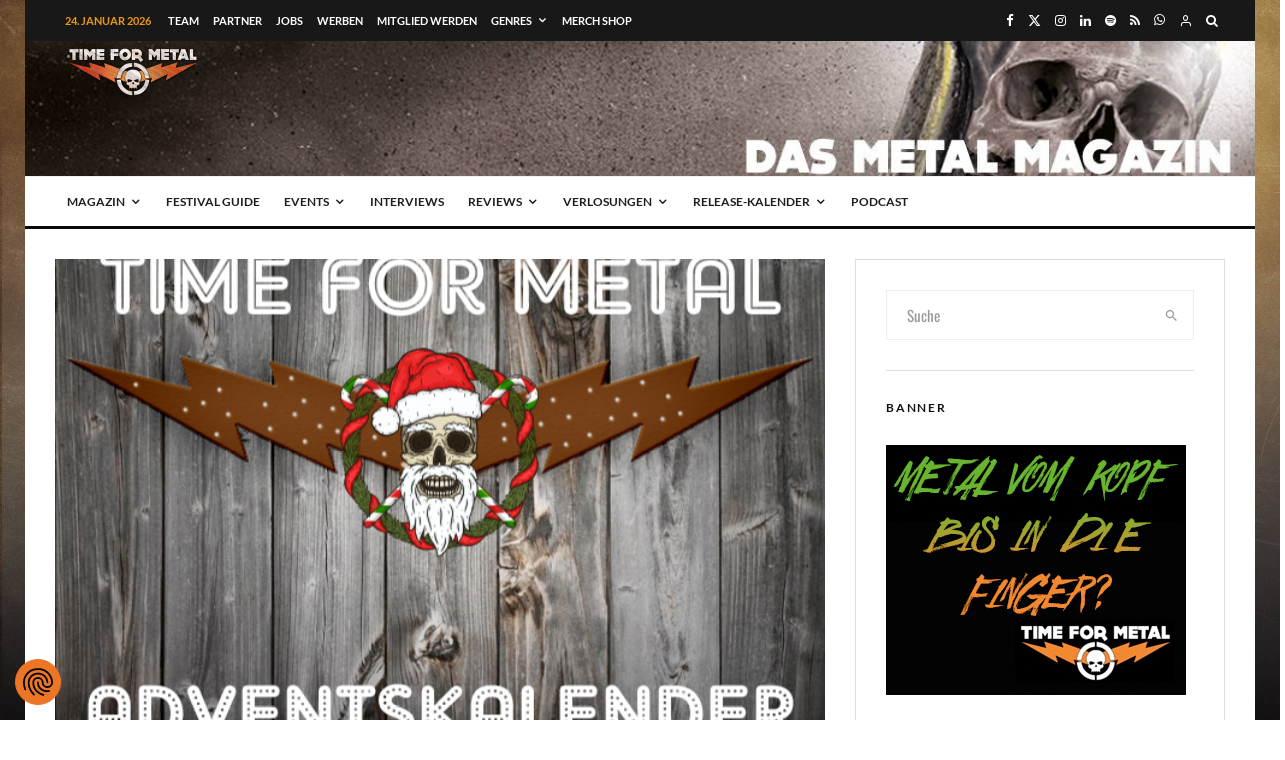

--- FILE ---
content_type: text/html; charset=UTF-8
request_url: https://time-for-metal.eu/time-for-metal-adventskalender-2020-geben-erste-infos-und-partner-bekannt/
body_size: 112953
content:
<!DOCTYPE html>
<html lang="de">
<head>
	<!--- Achtung! 666% Heavy Quellcode -->
	<meta charset="UTF-8"><!--- Für Speetzen 1 -->
	
			<meta name="viewport" content="width=device-width, initial-scale=1">
		<link rel="profile" href="http://gmpg.org/xfn/11">
		<meta name="theme-color" content="#eb9812">
	<title>Time For Metal Adventskalender 2020: geben erste Infos und Partner bekannt &#8211; Time For Metal &#8211; Das Metal Magazin &amp; Metal Podcast</title>
<link data-rocket-prefetch href="https://steadycdn.com" rel="dns-prefetch">
<link data-rocket-prefetch href="https://consent.cookiefirst.com" rel="dns-prefetch">
<link data-rocket-prefetch href="https://www.googletagmanager.com" rel="dns-prefetch">
<link data-rocket-prefetch href="https://pagead2.googlesyndication.com" rel="dns-prefetch">
<link data-rocket-prefetch href="https://steadyhq.com" rel="dns-prefetch">
<style id="wpr-usedcss">.tippy-box[data-animation=fade][data-state=hidden]{opacity:0}[data-tippy-root]{max-width:calc(100vw - 10px)}.tippy-box{position:relative;background-color:#333;color:#fff;border-radius:4px;font-size:14px;line-height:1.4;white-space:normal;outline:0;transition-property:transform,visibility,opacity}.tippy-box[data-placement^=top]>.tippy-arrow{bottom:0}.tippy-box[data-placement^=top]>.tippy-arrow:before{bottom:-7px;left:0;border-width:8px 8px 0;border-top-color:initial;transform-origin:center top}.tippy-box[data-placement^=bottom]>.tippy-arrow{top:0}.tippy-box[data-placement^=bottom]>.tippy-arrow:before{top:-7px;left:0;border-width:0 8px 8px;border-bottom-color:initial;transform-origin:center bottom}.tippy-box[data-placement^=left]>.tippy-arrow{right:0}.tippy-box[data-placement^=left]>.tippy-arrow:before{border-width:8px 0 8px 8px;border-left-color:initial;right:-7px;transform-origin:center left}.tippy-box[data-placement^=right]>.tippy-arrow{left:0}.tippy-box[data-placement^=right]>.tippy-arrow:before{left:-7px;border-width:8px 8px 8px 0;border-right-color:initial;transform-origin:center right}.tippy-box[data-inertia][data-state=visible]{transition-timing-function:cubic-bezier(.54,1.5,.38,1.11)}.tippy-arrow{width:16px;height:16px;color:#333}.tippy-arrow:before{content:"";position:absolute;border-color:transparent;border-style:solid}.tippy-content{position:relative;padding:5px 9px;z-index:1}img:is([sizes=auto i],[sizes^="auto," i]){contain-intrinsic-size:3000px 1500px}img.emoji{display:inline!important;border:none!important;box-shadow:none!important;height:1em!important;width:1em!important;margin:0 .07em!important;vertical-align:-.1em!important;background:0 0!important;padding:0!important}:where(.wp-block-button__link){border-radius:9999px;box-shadow:none;padding:calc(.667em + 2px) calc(1.333em + 2px);text-decoration:none}:root :where(.wp-block-button .wp-block-button__link.is-style-outline),:root :where(.wp-block-button.is-style-outline>.wp-block-button__link){border:2px solid;padding:.667em 1.333em}:root :where(.wp-block-button .wp-block-button__link.is-style-outline:not(.has-text-color)),:root :where(.wp-block-button.is-style-outline>.wp-block-button__link:not(.has-text-color)){color:currentColor}:root :where(.wp-block-button .wp-block-button__link.is-style-outline:not(.has-background)),:root :where(.wp-block-button.is-style-outline>.wp-block-button__link:not(.has-background)){background-color:initial;background-image:none}:where(.wp-block-calendar table:not(.has-background) th){background:#ddd}:where(.wp-block-columns){margin-bottom:1.75em}:where(.wp-block-columns.has-background){padding:1.25em 2.375em}:where(.wp-block-post-comments input[type=submit]){border:none}:where(.wp-block-cover-image:not(.has-text-color)),:where(.wp-block-cover:not(.has-text-color)){color:#fff}:where(.wp-block-cover-image.is-light:not(.has-text-color)),:where(.wp-block-cover.is-light:not(.has-text-color)){color:#000}:root :where(.wp-block-cover h1:not(.has-text-color)),:root :where(.wp-block-cover h2:not(.has-text-color)),:root :where(.wp-block-cover h3:not(.has-text-color)),:root :where(.wp-block-cover h4:not(.has-text-color)),:root :where(.wp-block-cover h5:not(.has-text-color)),:root :where(.wp-block-cover h6:not(.has-text-color)),:root :where(.wp-block-cover p:not(.has-text-color)){color:inherit}.wp-block-embed__wrapper{position:relative}:where(.wp-block-file){margin-bottom:1.5em}:where(.wp-block-file__button){border-radius:2em;display:inline-block;padding:.5em 1em}:where(.wp-block-file__button):is(a):active,:where(.wp-block-file__button):is(a):focus,:where(.wp-block-file__button):is(a):hover,:where(.wp-block-file__button):is(a):visited{box-shadow:none;color:#fff;opacity:.85;text-decoration:none}.wp-block-gallery:not(.has-nested-images){display:flex;flex-wrap:wrap;list-style-type:none;margin:0;padding:0}.wp-block-gallery:not(.has-nested-images) figcaption{flex-grow:1}.wp-block-gallery:not(.has-nested-images).alignright{max-width:420px;width:100%}:where(.wp-block-group.wp-block-group-is-layout-constrained){position:relative}:root :where(.wp-block-image.is-style-rounded img,.wp-block-image .is-style-rounded img){border-radius:9999px}:where(.wp-block-latest-comments:not([style*=line-height] .wp-block-latest-comments__comment)){line-height:1.1}:where(.wp-block-latest-comments:not([style*=line-height] .wp-block-latest-comments__comment-excerpt p)){line-height:1.8}:root :where(.wp-block-latest-posts.is-grid){padding:0}:root :where(.wp-block-latest-posts.wp-block-latest-posts__list){padding-left:0}ol,ul{box-sizing:border-box}:root :where(.wp-block-list.has-background){padding:1.25em 2.375em}:where(.wp-block-navigation.has-background .wp-block-navigation-item a:not(.wp-element-button)),:where(.wp-block-navigation.has-background .wp-block-navigation-submenu a:not(.wp-element-button)){padding:.5em 1em}:where(.wp-block-navigation .wp-block-navigation__submenu-container .wp-block-navigation-item a:not(.wp-element-button)),:where(.wp-block-navigation .wp-block-navigation__submenu-container .wp-block-navigation-submenu a:not(.wp-element-button)),:where(.wp-block-navigation .wp-block-navigation__submenu-container .wp-block-navigation-submenu button.wp-block-navigation-item__content),:where(.wp-block-navigation .wp-block-navigation__submenu-container .wp-block-pages-list__item button.wp-block-navigation-item__content){padding:.5em 1em}:root :where(p.has-background){padding:1.25em 2.375em}:where(p.has-text-color:not(.has-link-color)) a{color:inherit}:where(.wp-block-post-comments-form) input:not([type=submit]),:where(.wp-block-post-comments-form) textarea{border:1px solid #949494;font-family:inherit;font-size:1em}:where(.wp-block-post-comments-form) input:where(:not([type=submit]):not([type=checkbox])),:where(.wp-block-post-comments-form) textarea{padding:calc(.667em + 2px)}:where(.wp-block-post-excerpt){box-sizing:border-box;margin-bottom:var(--wp--style--block-gap);margin-top:var(--wp--style--block-gap)}:where(.wp-block-preformatted.has-background){padding:1.25em 2.375em}:where(.wp-block-search__button){border:1px solid #ccc;padding:6px 10px}:where(.wp-block-search__input){font-family:inherit;font-size:inherit;font-style:inherit;font-weight:inherit;letter-spacing:inherit;line-height:inherit;text-transform:inherit}:where(.wp-block-search__button-inside .wp-block-search__inside-wrapper){border:1px solid #949494;box-sizing:border-box;padding:4px}:where(.wp-block-search__button-inside .wp-block-search__inside-wrapper) .wp-block-search__input{border:none;border-radius:0;padding:0 4px}:where(.wp-block-search__button-inside .wp-block-search__inside-wrapper) .wp-block-search__input:focus{outline:0}:where(.wp-block-search__button-inside .wp-block-search__inside-wrapper) :where(.wp-block-search__button){padding:4px 8px}:root :where(.wp-block-separator.is-style-dots){height:auto;line-height:1;text-align:center}:root :where(.wp-block-separator.is-style-dots):before{color:currentColor;content:"···";font-family:serif;font-size:1.5em;letter-spacing:2em;padding-left:2em}:root :where(.wp-block-site-logo.is-style-rounded){border-radius:9999px}:where(.wp-block-social-links:not(.is-style-logos-only)) .wp-social-link{background-color:#f0f0f0;color:#444}:where(.wp-block-social-links:not(.is-style-logos-only)) .wp-social-link-amazon{background-color:#f90;color:#fff}:where(.wp-block-social-links:not(.is-style-logos-only)) .wp-social-link-bandcamp{background-color:#1ea0c3;color:#fff}:where(.wp-block-social-links:not(.is-style-logos-only)) .wp-social-link-behance{background-color:#0757fe;color:#fff}:where(.wp-block-social-links:not(.is-style-logos-only)) .wp-social-link-bluesky{background-color:#0a7aff;color:#fff}:where(.wp-block-social-links:not(.is-style-logos-only)) .wp-social-link-codepen{background-color:#1e1f26;color:#fff}:where(.wp-block-social-links:not(.is-style-logos-only)) .wp-social-link-deviantart{background-color:#02e49b;color:#fff}:where(.wp-block-social-links:not(.is-style-logos-only)) .wp-social-link-discord{background-color:#5865f2;color:#fff}:where(.wp-block-social-links:not(.is-style-logos-only)) .wp-social-link-dribbble{background-color:#e94c89;color:#fff}:where(.wp-block-social-links:not(.is-style-logos-only)) .wp-social-link-dropbox{background-color:#4280ff;color:#fff}:where(.wp-block-social-links:not(.is-style-logos-only)) .wp-social-link-etsy{background-color:#f45800;color:#fff}:where(.wp-block-social-links:not(.is-style-logos-only)) .wp-social-link-facebook{background-color:#0866ff;color:#fff}:where(.wp-block-social-links:not(.is-style-logos-only)) .wp-social-link-fivehundredpx{background-color:#000;color:#fff}:where(.wp-block-social-links:not(.is-style-logos-only)) .wp-social-link-flickr{background-color:#0461dd;color:#fff}:where(.wp-block-social-links:not(.is-style-logos-only)) .wp-social-link-foursquare{background-color:#e65678;color:#fff}:where(.wp-block-social-links:not(.is-style-logos-only)) .wp-social-link-github{background-color:#24292d;color:#fff}:where(.wp-block-social-links:not(.is-style-logos-only)) .wp-social-link-goodreads{background-color:#eceadd;color:#382110}:where(.wp-block-social-links:not(.is-style-logos-only)) .wp-social-link-google{background-color:#ea4434;color:#fff}:where(.wp-block-social-links:not(.is-style-logos-only)) .wp-social-link-gravatar{background-color:#1d4fc4;color:#fff}:where(.wp-block-social-links:not(.is-style-logos-only)) .wp-social-link-instagram{background-color:#f00075;color:#fff}:where(.wp-block-social-links:not(.is-style-logos-only)) .wp-social-link-lastfm{background-color:#e21b24;color:#fff}:where(.wp-block-social-links:not(.is-style-logos-only)) .wp-social-link-linkedin{background-color:#0d66c2;color:#fff}:where(.wp-block-social-links:not(.is-style-logos-only)) .wp-social-link-mastodon{background-color:#3288d4;color:#fff}:where(.wp-block-social-links:not(.is-style-logos-only)) .wp-social-link-medium{background-color:#000;color:#fff}:where(.wp-block-social-links:not(.is-style-logos-only)) .wp-social-link-meetup{background-color:#f6405f;color:#fff}:where(.wp-block-social-links:not(.is-style-logos-only)) .wp-social-link-patreon{background-color:#000;color:#fff}:where(.wp-block-social-links:not(.is-style-logos-only)) .wp-social-link-pinterest{background-color:#e60122;color:#fff}:where(.wp-block-social-links:not(.is-style-logos-only)) .wp-social-link-pocket{background-color:#ef4155;color:#fff}:where(.wp-block-social-links:not(.is-style-logos-only)) .wp-social-link-reddit{background-color:#ff4500;color:#fff}:where(.wp-block-social-links:not(.is-style-logos-only)) .wp-social-link-skype{background-color:#0478d7;color:#fff}:where(.wp-block-social-links:not(.is-style-logos-only)) .wp-social-link-snapchat{background-color:#fefc00;color:#fff;stroke:#000}:where(.wp-block-social-links:not(.is-style-logos-only)) .wp-social-link-soundcloud{background-color:#ff5600;color:#fff}:where(.wp-block-social-links:not(.is-style-logos-only)) .wp-social-link-spotify{background-color:#1bd760;color:#fff}:where(.wp-block-social-links:not(.is-style-logos-only)) .wp-social-link-telegram{background-color:#2aabee;color:#fff}:where(.wp-block-social-links:not(.is-style-logos-only)) .wp-social-link-threads{background-color:#000;color:#fff}:where(.wp-block-social-links:not(.is-style-logos-only)) .wp-social-link-tiktok{background-color:#000;color:#fff}:where(.wp-block-social-links:not(.is-style-logos-only)) .wp-social-link-tumblr{background-color:#011835;color:#fff}:where(.wp-block-social-links:not(.is-style-logos-only)) .wp-social-link-twitch{background-color:#6440a4;color:#fff}:where(.wp-block-social-links:not(.is-style-logos-only)) .wp-social-link-twitter{background-color:#1da1f2;color:#fff}:where(.wp-block-social-links:not(.is-style-logos-only)) .wp-social-link-vimeo{background-color:#1eb7ea;color:#fff}:where(.wp-block-social-links:not(.is-style-logos-only)) .wp-social-link-vk{background-color:#4680c2;color:#fff}:where(.wp-block-social-links:not(.is-style-logos-only)) .wp-social-link-wordpress{background-color:#3499cd;color:#fff}:where(.wp-block-social-links:not(.is-style-logos-only)) .wp-social-link-whatsapp{background-color:#25d366;color:#fff}:where(.wp-block-social-links:not(.is-style-logos-only)) .wp-social-link-x{background-color:#000;color:#fff}:where(.wp-block-social-links:not(.is-style-logos-only)) .wp-social-link-yelp{background-color:#d32422;color:#fff}:where(.wp-block-social-links:not(.is-style-logos-only)) .wp-social-link-youtube{background-color:red;color:#fff}:where(.wp-block-social-links.is-style-logos-only) .wp-social-link{background:0 0}:where(.wp-block-social-links.is-style-logos-only) .wp-social-link svg{height:1.25em;width:1.25em}:where(.wp-block-social-links.is-style-logos-only) .wp-social-link-amazon{color:#f90}:where(.wp-block-social-links.is-style-logos-only) .wp-social-link-bandcamp{color:#1ea0c3}:where(.wp-block-social-links.is-style-logos-only) .wp-social-link-behance{color:#0757fe}:where(.wp-block-social-links.is-style-logos-only) .wp-social-link-bluesky{color:#0a7aff}:where(.wp-block-social-links.is-style-logos-only) .wp-social-link-codepen{color:#1e1f26}:where(.wp-block-social-links.is-style-logos-only) .wp-social-link-deviantart{color:#02e49b}:where(.wp-block-social-links.is-style-logos-only) .wp-social-link-discord{color:#5865f2}:where(.wp-block-social-links.is-style-logos-only) .wp-social-link-dribbble{color:#e94c89}:where(.wp-block-social-links.is-style-logos-only) .wp-social-link-dropbox{color:#4280ff}:where(.wp-block-social-links.is-style-logos-only) .wp-social-link-etsy{color:#f45800}:where(.wp-block-social-links.is-style-logos-only) .wp-social-link-facebook{color:#0866ff}:where(.wp-block-social-links.is-style-logos-only) .wp-social-link-fivehundredpx{color:#000}:where(.wp-block-social-links.is-style-logos-only) .wp-social-link-flickr{color:#0461dd}:where(.wp-block-social-links.is-style-logos-only) .wp-social-link-foursquare{color:#e65678}:where(.wp-block-social-links.is-style-logos-only) .wp-social-link-github{color:#24292d}:where(.wp-block-social-links.is-style-logos-only) .wp-social-link-goodreads{color:#382110}:where(.wp-block-social-links.is-style-logos-only) .wp-social-link-google{color:#ea4434}:where(.wp-block-social-links.is-style-logos-only) .wp-social-link-gravatar{color:#1d4fc4}:where(.wp-block-social-links.is-style-logos-only) .wp-social-link-instagram{color:#f00075}:where(.wp-block-social-links.is-style-logos-only) .wp-social-link-lastfm{color:#e21b24}:where(.wp-block-social-links.is-style-logos-only) .wp-social-link-linkedin{color:#0d66c2}:where(.wp-block-social-links.is-style-logos-only) .wp-social-link-mastodon{color:#3288d4}:where(.wp-block-social-links.is-style-logos-only) .wp-social-link-medium{color:#000}:where(.wp-block-social-links.is-style-logos-only) .wp-social-link-meetup{color:#f6405f}:where(.wp-block-social-links.is-style-logos-only) .wp-social-link-patreon{color:#000}:where(.wp-block-social-links.is-style-logos-only) .wp-social-link-pinterest{color:#e60122}:where(.wp-block-social-links.is-style-logos-only) .wp-social-link-pocket{color:#ef4155}:where(.wp-block-social-links.is-style-logos-only) .wp-social-link-reddit{color:#ff4500}:where(.wp-block-social-links.is-style-logos-only) .wp-social-link-skype{color:#0478d7}:where(.wp-block-social-links.is-style-logos-only) .wp-social-link-snapchat{color:#fff;stroke:#000}:where(.wp-block-social-links.is-style-logos-only) .wp-social-link-soundcloud{color:#ff5600}:where(.wp-block-social-links.is-style-logos-only) .wp-social-link-spotify{color:#1bd760}:where(.wp-block-social-links.is-style-logos-only) .wp-social-link-telegram{color:#2aabee}:where(.wp-block-social-links.is-style-logos-only) .wp-social-link-threads{color:#000}:where(.wp-block-social-links.is-style-logos-only) .wp-social-link-tiktok{color:#000}:where(.wp-block-social-links.is-style-logos-only) .wp-social-link-tumblr{color:#011835}:where(.wp-block-social-links.is-style-logos-only) .wp-social-link-twitch{color:#6440a4}:where(.wp-block-social-links.is-style-logos-only) .wp-social-link-twitter{color:#1da1f2}:where(.wp-block-social-links.is-style-logos-only) .wp-social-link-vimeo{color:#1eb7ea}:where(.wp-block-social-links.is-style-logos-only) .wp-social-link-vk{color:#4680c2}:where(.wp-block-social-links.is-style-logos-only) .wp-social-link-whatsapp{color:#25d366}:where(.wp-block-social-links.is-style-logos-only) .wp-social-link-wordpress{color:#3499cd}:where(.wp-block-social-links.is-style-logos-only) .wp-social-link-x{color:#000}:where(.wp-block-social-links.is-style-logos-only) .wp-social-link-yelp{color:#d32422}:where(.wp-block-social-links.is-style-logos-only) .wp-social-link-youtube{color:red}:root :where(.wp-block-social-links .wp-social-link a){padding:.25em}:root :where(.wp-block-social-links.is-style-logos-only .wp-social-link a){padding:0}:root :where(.wp-block-social-links.is-style-pill-shape .wp-social-link a){padding-left:.6666666667em;padding-right:.6666666667em}:root :where(.wp-block-tag-cloud.is-style-outline){display:flex;flex-wrap:wrap;gap:1ch}:root :where(.wp-block-tag-cloud.is-style-outline a){border:1px solid;font-size:unset!important;margin-right:0;padding:1ch 2ch;text-decoration:none!important}:root :where(.wp-block-table-of-contents){box-sizing:border-box}:where(.wp-block-term-description){box-sizing:border-box;margin-bottom:var(--wp--style--block-gap);margin-top:var(--wp--style--block-gap)}:where(pre.wp-block-verse){font-family:inherit}.entry-content{counter-reset:footnotes}:root{--wp--preset--font-size--normal:16px;--wp--preset--font-size--huge:42px}.aligncenter{clear:both}html :where(.has-border-color){border-style:solid}html :where([style*=border-top-color]){border-top-style:solid}html :where([style*=border-right-color]){border-right-style:solid}html :where([style*=border-bottom-color]){border-bottom-style:solid}html :where([style*=border-left-color]){border-left-style:solid}html :where([style*=border-width]){border-style:solid}html :where([style*=border-top-width]){border-top-style:solid}html :where([style*=border-right-width]){border-right-style:solid}html :where([style*=border-bottom-width]){border-bottom-style:solid}html :where([style*=border-left-width]){border-left-style:solid}html :where(img[class*=wp-image-]){height:auto;max-width:100%}:where(figure){margin:0 0 1em}html :where(.is-position-sticky){--wp-admin--admin-bar--position-offset:var(--wp-admin--admin-bar--height,0px)}@media screen and (max-width:600px){html :where(.is-position-sticky){--wp-admin--admin-bar--position-offset:0px}}:root{--wp--preset--aspect-ratio--square:1;--wp--preset--aspect-ratio--4-3:4/3;--wp--preset--aspect-ratio--3-4:3/4;--wp--preset--aspect-ratio--3-2:3/2;--wp--preset--aspect-ratio--2-3:2/3;--wp--preset--aspect-ratio--16-9:16/9;--wp--preset--aspect-ratio--9-16:9/16;--wp--preset--color--black:#000000;--wp--preset--color--cyan-bluish-gray:#abb8c3;--wp--preset--color--white:#ffffff;--wp--preset--color--pale-pink:#f78da7;--wp--preset--color--vivid-red:#cf2e2e;--wp--preset--color--luminous-vivid-orange:#ff6900;--wp--preset--color--luminous-vivid-amber:#fcb900;--wp--preset--color--light-green-cyan:#7bdcb5;--wp--preset--color--vivid-green-cyan:#00d084;--wp--preset--color--pale-cyan-blue:#8ed1fc;--wp--preset--color--vivid-cyan-blue:#0693e3;--wp--preset--color--vivid-purple:#9b51e0;--wp--preset--gradient--vivid-cyan-blue-to-vivid-purple:linear-gradient(135deg,rgba(6, 147, 227, 1) 0%,rgb(155, 81, 224) 100%);--wp--preset--gradient--light-green-cyan-to-vivid-green-cyan:linear-gradient(135deg,rgb(122, 220, 180) 0%,rgb(0, 208, 130) 100%);--wp--preset--gradient--luminous-vivid-amber-to-luminous-vivid-orange:linear-gradient(135deg,rgba(252, 185, 0, 1) 0%,rgba(255, 105, 0, 1) 100%);--wp--preset--gradient--luminous-vivid-orange-to-vivid-red:linear-gradient(135deg,rgba(255, 105, 0, 1) 0%,rgb(207, 46, 46) 100%);--wp--preset--gradient--very-light-gray-to-cyan-bluish-gray:linear-gradient(135deg,rgb(238, 238, 238) 0%,rgb(169, 184, 195) 100%);--wp--preset--gradient--cool-to-warm-spectrum:linear-gradient(135deg,rgb(74, 234, 220) 0%,rgb(151, 120, 209) 20%,rgb(207, 42, 186) 40%,rgb(238, 44, 130) 60%,rgb(251, 105, 98) 80%,rgb(254, 248, 76) 100%);--wp--preset--gradient--blush-light-purple:linear-gradient(135deg,rgb(255, 206, 236) 0%,rgb(152, 150, 240) 100%);--wp--preset--gradient--blush-bordeaux:linear-gradient(135deg,rgb(254, 205, 165) 0%,rgb(254, 45, 45) 50%,rgb(107, 0, 62) 100%);--wp--preset--gradient--luminous-dusk:linear-gradient(135deg,rgb(255, 203, 112) 0%,rgb(199, 81, 192) 50%,rgb(65, 88, 208) 100%);--wp--preset--gradient--pale-ocean:linear-gradient(135deg,rgb(255, 245, 203) 0%,rgb(182, 227, 212) 50%,rgb(51, 167, 181) 100%);--wp--preset--gradient--electric-grass:linear-gradient(135deg,rgb(202, 248, 128) 0%,rgb(113, 206, 126) 100%);--wp--preset--gradient--midnight:linear-gradient(135deg,rgb(2, 3, 129) 0%,rgb(40, 116, 252) 100%);--wp--preset--font-size--small:13px;--wp--preset--font-size--medium:20px;--wp--preset--font-size--large:36px;--wp--preset--font-size--x-large:42px;--wp--preset--spacing--20:0.44rem;--wp--preset--spacing--30:0.67rem;--wp--preset--spacing--40:1rem;--wp--preset--spacing--50:1.5rem;--wp--preset--spacing--60:2.25rem;--wp--preset--spacing--70:3.38rem;--wp--preset--spacing--80:5.06rem;--wp--preset--shadow--natural:6px 6px 9px rgba(0, 0, 0, .2);--wp--preset--shadow--deep:12px 12px 50px rgba(0, 0, 0, .4);--wp--preset--shadow--sharp:6px 6px 0px rgba(0, 0, 0, .2);--wp--preset--shadow--outlined:6px 6px 0px -3px rgba(255, 255, 255, 1),6px 6px rgba(0, 0, 0, 1);--wp--preset--shadow--crisp:6px 6px 0px rgba(0, 0, 0, 1)}:where(.is-layout-flex){gap:.5em}:where(.is-layout-grid){gap:.5em}:where(.wp-block-post-template.is-layout-flex){gap:1.25em}:where(.wp-block-post-template.is-layout-grid){gap:1.25em}:where(.wp-block-columns.is-layout-flex){gap:2em}:where(.wp-block-columns.is-layout-grid){gap:2em}:root :where(.wp-block-pullquote){font-size:1.5em;line-height:1.6}@-webkit-keyframes fpFadeInDown{0%{opacity:0;-webkit-transform:translate3d(0,-20px,0);transform:translate3d(0,-20px,0)}to{opacity:1;-webkit-transform:translate3d(0,0,0);transform:translate3d(0,0,0)}}@keyframes fpFadeInDown{0%{opacity:0;-webkit-transform:translate3d(0,-20px,0);transform:translate3d(0,-20px,0)}to{opacity:1;-webkit-transform:translate3d(0,0,0);transform:translate3d(0,0,0)}}.em{--theme-hue:0;--accent-hue:220;--accent-s:86%;--accent-l:57%;--text-color-richer:hsl(var(--theme-hue), 0%, 5%);--text-color-normal:hsl(var(--theme-hue), 0%, 13%);--text-color-softer:hsl(var(--theme-hue), 0%, 33%);--accent-color:hsl(var(--accent-hue), var(--accent-s), var(--accent-l));--accent-color-hover:hsl(var(--accent-hue), calc(var(--accent-s) - 10%), calc(var(--accent-l) - 8%));--border-color:hsl(var(--theme-hue), 0%, 73%);--border-color-softer:hsl(var(--theme-hue), 0%, 82%);--background-color:transparent;--background-color-softer:hsl(var(--theme-hue), 0%, 95%);--background-color-checkboxes:white;--background-color-inputs:white;--background-color-skeleton:#ededed;--background-color-skeleton-softer:hsl(var(--theme-hue), 0%, 95%);--code-background:hsl(var(--theme-hue), 0%, 95%);--button-primary-color:white;--font-weight:400;--font-family:"Raleway","HelveticaNeue","Helvetica Neue",Helvetica,Arial,sans-serif;--grid-max-width:960px;--icon-logo-office365:url("data:image/svg+xml,%3Csvg xmlns='http://www.w3.org/2000/svg' viewBox='0 0 2075 2499.8'%3E%3Cpath fill='%23eb3c00' d='M0 2016.6V496.8L1344.4 0 2075 233.7v2045.9l-730.6 220.3L0 2016.6l1344.4 161.8V409.2L467.6 613.8v1198.3z'/%3E%3C/svg%3E");--icon-logo-google-calendar:url("data:image/svg+xml,%3Csvg xmlns='http://www.w3.org/2000/svg' preserveAspectRatio='xMidYMid' viewBox='0 0 256 256'%3E%3Cpath fill='%23FFF' d='M195.368421 60.6315789H60.6315789V195.368421H195.368421z'/%3E%3Cpath fill='%23EA4335' d='M195.368421 256 256 195.368421l-30.315789-5.172416-30.31579 5.172416-5.533259 27.729581z'/%3E%3Cpath fill='%23188038' d='M0 195.368421v40.421053C0 246.955789 9.04421053 256 20.2105263 256h40.4210526l6.2252856-30.315789-6.2252856-30.31579-33.0323915-5.172416L0 195.368421Z'/%3E%3Cpath fill='%231967D2' d='M256 60.6315789V20.2105263C256 9.04421053 246.955789 0 235.789474 0h-40.421053c-3.688839 15.0358547-5.533259 26.1010948-5.533259 33.1957202 0 7.0946254 1.84442 16.2399117 5.533259 27.4358587 13.409565 3.8399077 23.514828 5.7598615 30.31579 5.7598615 6.800961 0 16.906224-1.9199538 30.315789-5.7598615Z'/%3E%3Cpath fill='%23FBBC04' d='M256 60.6315789h-60.631579V195.368421H256z'/%3E%3Cpath fill='%2334A853' d='M195.368421 195.368421H60.6315789V256H195.368421z'/%3E%3Cpath fill='%234285F4' d='M195.368421 0H20.2105263C9.04421053 0 0 9.04421053 0 20.2105263V195.368421h60.6315789V60.6315789H195.368421V0Z'/%3E%3Cpath fill='%234285F4' d='M88.2694737 165.153684c-5.0357895-3.402105-8.5221053-8.370526-10.4252632-14.938947l11.6884211-4.816842c1.0610526 4.042105 2.9136842 7.174737 5.5578947 9.397894 2.6273684 2.223158 5.8273687 3.317895 9.5663157 3.317895 3.823158 0 7.107369-1.162105 9.852632-3.486316 2.745263-2.32421 4.126315-5.288421 4.126315-8.875789 0-3.671579-1.448421-6.669474-4.345263-8.993684-2.896842-2.324211-6.534737-3.486316-10.88-3.486316h-6.7536839v-11.570526H102.72c3.738947 0 6.888421-1.010527 9.448421-3.031579 2.56-2.021053 3.84-4.783158 3.84-8.303158 0-3.132632-1.145263-5.625263-3.435789-7.494737-2.290527-1.869474-5.187369-2.812632-8.707369-2.812632-3.435789 0-6.1642104.909474-8.185263 2.745264-2.0197181 1.840674-3.5381792 4.164731-4.4126316 6.753684l-11.5705263-4.816842c1.5326316-4.345264 4.3452632-8.1852635 8.471579-11.5031583 4.1263157-3.3178947 9.3978947-4.9852631 15.7978949-4.9852631 4.732631 0 8.993684.9094737 12.766316 2.7452631 3.772631 1.8357895 6.736842 4.3789474 8.875789 7.6126316 2.138947 3.2505267 3.2 6.8884207 3.2 10.9305267 0 4.126315-.993684 7.612631-2.981053 10.475789-1.987368 2.863158-4.429473 5.052632-7.326315 6.585263v.690527c3.740515 1.542157 6.989694 4.07512 9.397894 7.326315 2.442106 3.284211 3.671579 7.208421 3.671579 11.789474s-1.162105 8.673684-3.486315 12.261053c-2.324211 3.587368-5.541053 6.416842-9.616843 8.471579-4.092631 2.054736-8.690526 3.099071-13.793684 3.099071-5.9115787.016718-11.3684208-1.684335-16.4042103-5.08644Zm71.7978943-58.00421-12.833684 9.28-6.416842-9.734737L163.84 90.0884211h8.825263v78.3326319h-12.597895v-61.271579Z'/%3E%3C/svg%3E");--icon-logo-apple:url("data:image/svg+xml,%3Csvg xmlns='http://www.w3.org/2000/svg' xml:space='preserve' viewBox='0 0 52.226 52.226'%3E%3Cpath d='M36.802 1.055 36.747 0l-1.05.113c-.103.011-10.252 1.234-10.948 12.581l-.07 1.136 1.136-.077c.116-.008 11.611-.925 10.987-12.698zm-1.981 1.267c-.191 6.838-5.511 8.74-7.953 9.253.93-6.645 5.749-8.67 7.953-9.253z'/%3E%3Cpath d='m46.584 37.517-.639-.207c-3.867-1.25-6.464-4.792-6.464-8.814 0-3.578 2.023-6.778 5.281-8.352l.972-.469-.542-.933c-.232-.4-2.401-3.943-6.983-5.116-3.634-.93-7.72-.107-12.149 2.447-1.875-1.138-8.103-4.418-13.058-1.13-.97.536-11.251 6.695-5.9 23.313.157.372 3.888 9.113 8.303 12.387 1.191 1.138 4.237 2.56 7.718.187.603-.249 4.638-1.802 7.198.017.945.647 2.595 1.38 4.338 1.38 1.322 0 2.697-.421 3.859-1.621.542-.469 5.493-4.888 8.066-11.888l.075-.204-.075-.997zm-9.402 11.598-.077.073c-2.193 2.303-5.518.1-5.641.018-1.308-.93-2.823-1.233-4.244-1.233-2.579 0-4.847.999-4.992 1.064l-.163.092c-3.019 2.107-5.086.253-5.305.042l-.118-.101c-3.993-2.912-7.663-11.507-7.668-11.51-5.008-15.568 4.586-20.66 4.994-20.867l.11-.065c4.647-3.12 11.327 1.396 11.393 1.441l.533.366.552-.333c4.16-2.515 7.914-3.37 11.157-2.539 2.642.676 4.326 2.327 5.15 3.342-3.347 2.051-5.381 5.63-5.381 9.591 0 4.556 2.735 8.604 6.902 10.365-2.565 6.261-7.153 10.213-7.202 10.254z'/%3E%3C/svg%3E");--icon-logo-outlook:url("data:image/svg+xml,%3Csvg xmlns='http://www.w3.org/2000/svg' viewBox='0 0 32 32'%3E%3Cpath fill='%230072c6' d='M19.484 7.937v5.477l1.916 1.205a.489.489 0 0 0 .21 0l8.238-5.554a1.174 1.174 0 0 0-.959-1.128Z'/%3E%3Cpath fill='%230072c6' d='m19.484 15.457 1.747 1.2a.522.522 0 0 0 .543 0c-.3.181 8.073-5.378 8.073-5.378v10.066a1.408 1.408 0 0 1-1.49 1.555h-8.874v-7.443ZM10.44 12.932a1.609 1.609 0 0 0-1.42.838 4.131 4.131 0 0 0-.526 2.218A4.05 4.05 0 0 0 9.02 18.2a1.6 1.6 0 0 0 2.771.022 4.014 4.014 0 0 0 .515-2.2 4.369 4.369 0 0 0-.5-2.281 1.536 1.536 0 0 0-1.366-.809Z'/%3E%3Cpath fill='%230072c6' d='M2.153 5.155v21.427L18.453 30V2Zm10.908 14.336a3.231 3.231 0 0 1-2.7 1.361 3.19 3.19 0 0 1-2.64-1.318A5.459 5.459 0 0 1 6.706 16.1a5.868 5.868 0 0 1 1.036-3.616 3.267 3.267 0 0 1 2.744-1.384 3.116 3.116 0 0 1 2.61 1.321 5.639 5.639 0 0 1 1 3.484 5.763 5.763 0 0 1-1.035 3.586Z'/%3E%3C/svg%3E");--icon-download:url("data:image/svg+xml,%3Csvg xmlns='http://www.w3.org/2000/svg' xml:space='preserve' viewBox='0 0 479 479' fill='%23555'%3E%3Cpath d='M158.4 196.8c-5.3 5.3-5.3 13.8 0 19.1l71.6 71.6c2.6 2.6 6.1 4 9.5 4s6.9-1.3 9.5-4l71.6-71.6c5.3-5.3 5.3-13.8 0-19.1s-13.8-5.3-19.1 0L253 245.3V13.5C253 6 247 0 239.5 0S226 6 226 13.5v231.8l-48.5-48.5c-5.3-5.3-13.9-5.3-19.1 0z'/%3E%3Cpath d='m460.2 307.4-47-170c-1.1-3.9-3.8-7-7.4-8.7l-1.3-.6c-1.8-.8-3.7-1.2-5.6-1.2h-84.7c-7.5 0-13.5 6-13.5 13.5s6 13.5 13.5 13.5h75.6l39.7 143.8h-105c-7.5 0-13.5 6-13.5 13.5v12.2c0 17.9-14.5 32.4-32.4 32.4h-82.4c-17.9 0-32.4-14.5-32.4-32.4v-12.2c0-7.5-6-13.5-13.5-13.5H49.4l39.9-144.1h75.6c7.5 0 13.5-6 13.5-13.5s-6-13.5-13.5-13.5H80.1c-1.9 0-3.8.4-5.6 1.2l-1.3.6c-3.6 1.7-6.4 4.8-7.4 8.7l-47 170c-.3 1.2-.5 2.4-.5 3.6v70.9c0 53.7 43.7 97.4 97.4 97.4h247.6c53.7 0 97.4-43.7 97.4-97.4V311c0-1.3-.1-2.5-.5-3.6zm-26.5 74.2c0 38.8-31.6 70.4-70.4 70.4H115.7c-38.8 0-70.4-31.6-70.4-70.4v-56.9H137c.7 32.1 27.1 58 59.4 58h82.4c32.3 0 58.7-25.9 59.4-58h95.7v56.9h-.2z'/%3E%3C/svg%3E");--icon-spinner:url("data:image/svg+xml;charset=utf8,%3Csvg xmlns='http://www.w3.org/2000/svg' display='block' preserveAspectRatio='xMidYMid' style='margin:auto;background:0 0' viewBox='0 0 100 100'%3E%3Crect width='7' height='21' x='46.5' y='7.5' fill='%2385a2b6' rx='0' ry='0'%3E%3Canimate attributeName='opacity' begin='-0.9166666666666666s' dur='1s' keyTimes='0;1' repeatCount='indefinite' values='1;0'/%3E%3C/rect%3E%3Crect width='7' height='21' x='46.5' y='7.5' fill='%2385a2b6' rx='0' ry='0' transform='rotate(30 50 50)'%3E%3Canimate attributeName='opacity' begin='-0.8333333333333334s' dur='1s' keyTimes='0;1' repeatCount='indefinite' values='1;0'/%3E%3C/rect%3E%3Crect width='7' height='21' x='46.5' y='7.5' fill='%2385a2b6' rx='0' ry='0' transform='rotate(60 50 50)'%3E%3Canimate attributeName='opacity' begin='-0.75s' dur='1s' keyTimes='0;1' repeatCount='indefinite' values='1;0'/%3E%3C/rect%3E%3Crect width='7' height='21' x='46.5' y='7.5' fill='%2385a2b6' rx='0' ry='0' transform='rotate(90 50 50)'%3E%3Canimate attributeName='opacity' begin='-0.6666666666666666s' dur='1s' keyTimes='0;1' repeatCount='indefinite' values='1;0'/%3E%3C/rect%3E%3Crect width='7' height='21' x='46.5' y='7.5' fill='%2385a2b6' rx='0' ry='0' transform='rotate(120 50 50)'%3E%3Canimate attributeName='opacity' begin='-0.5833333333333334s' dur='1s' keyTimes='0;1' repeatCount='indefinite' values='1;0'/%3E%3C/rect%3E%3Crect width='7' height='21' x='46.5' y='7.5' fill='%2385a2b6' rx='0' ry='0' transform='rotate(150 50 50)'%3E%3Canimate attributeName='opacity' begin='-0.5s' dur='1s' keyTimes='0;1' repeatCount='indefinite' values='1;0'/%3E%3C/rect%3E%3Crect width='7' height='21' x='46.5' y='7.5' fill='%2385a2b6' rx='0' ry='0' transform='rotate(180 50 50)'%3E%3Canimate attributeName='opacity' begin='-0.4166666666666667s' dur='1s' keyTimes='0;1' repeatCount='indefinite' values='1;0'/%3E%3C/rect%3E%3Crect width='7' height='21' x='46.5' y='7.5' fill='%2385a2b6' rx='0' ry='0' transform='rotate(210 50 50)'%3E%3Canimate attributeName='opacity' begin='-0.3333333333333333s' dur='1s' keyTimes='0;1' repeatCount='indefinite' values='1;0'/%3E%3C/rect%3E%3Crect width='7' height='21' x='46.5' y='7.5' fill='%2385a2b6' rx='0' ry='0' transform='rotate(240 50 50)'%3E%3Canimate attributeName='opacity' begin='-0.25s' dur='1s' keyTimes='0;1' repeatCount='indefinite' values='1;0'/%3E%3C/rect%3E%3Crect width='7' height='21' x='46.5' y='7.5' fill='%2385a2b6' rx='0' ry='0' transform='rotate(270 50 50)'%3E%3Canimate attributeName='opacity' begin='-0.16666666666666666s' dur='1s' keyTimes='0;1' repeatCount='indefinite' values='1;0'/%3E%3C/rect%3E%3Crect width='7' height='21' x='46.5' y='7.5' fill='%2385a2b6' rx='0' ry='0' transform='rotate(300 50 50)'%3E%3Canimate attributeName='opacity' begin='-0.08333333333333333s' dur='1s' keyTimes='0;1' repeatCount='indefinite' values='1;0'/%3E%3C/rect%3E%3Crect width='7' height='21' x='46.5' y='7.5' fill='%2385a2b6' rx='0' ry='0' transform='rotate(330 50 50)'%3E%3Canimate attributeName='opacity' begin='0s' dur='1s' keyTimes='0;1' repeatCount='indefinite' values='1;0'/%3E%3C/rect%3E%3C/svg%3E");--icon-info:url("data:image/svg+xml,%3Csvg xmlns='http://www.w3.org/2000/svg' xml:space='preserve' viewBox='0 0 64 64' fill='%23555'%3E%3Cpath d='M38.5351982 47.6064987H34.455101V28.4473c0-.5527-.4473-1-1-1h-4.5204945c-.5523071 0-1 .4473-1 1s.4476929 1 1 1h3.5204945v18.1591988h-5.1216011c-.5522003 0-1 .4472008-1 1 0 .5527.4477997 1 1 1h11.2016983c.5527 0 1-.4473 1-1 0-.5527993-.4472999-1.0000001-1-1.0000001z'/%3E%3Ccircle cx='32' cy='18' r='3'/%3E%3Cpath d='M32 0C14.3269005 0 0 14.3268995 0 32s14.3268995 32 32 32 32-14.3269005 32-32S49.6730995 0 32 0zm0 62C15.457901 62 2 48.542099 2 32 2 15.4580002 15.4578991 2 32 2s30 13.4580002 30 30c0 16.542099-13.457901 30-30 30z'/%3E%3C/svg%3E");--icon-updated:url("data:image/svg+xml,%3Csvg xmlns='http://www.w3.org/2000/svg' xml:space='preserve' viewBox='0 0 51.809 51.809' fill='%23555'%3E%3Cpath d='M48.881 24.904c-.552 0-1 .447-1 1 0 12.131-9.869 22-22 22-8.611 0-16.304-4.944-19.919-12.677l5.193 2.312c.504.228 1.096-.001 1.32-.507.225-.504-.002-1.095-.507-1.319l-7.309-3.254c-.506-.229-1.095.002-1.32.507L.085 40.275c-.225.504.002 1.095.507 1.319.132.06.271.087.406.087.383 0 .748-.221.914-.594l2.235-5.02c3.941 8.44 12.335 13.837 21.732 13.837 13.233 0 24-10.767 24-24 .002-.552-.446-1-.998-1zM51.215 10.173c-.506-.227-1.096.002-1.32.507l-2.266 5.09C43.694 7.307 35.306 1.904 25.881 1.904c-13.233 0-24 10.767-24 24 0 .553.448 1 1 1s1-.447 1-1c0-12.131 9.869-22 22-22 8.599 0 16.259 4.906 19.887 12.6l-5.116-2.277c-.505-.229-1.096.002-1.32.507-.225.504.002 1.095.507 1.319l7.309 3.254c.132.06.271.087.406.087.383 0 .748-.221.914-.594l3.254-7.309c.224-.503-.003-1.094-.507-1.318z'/%3E%3C/svg%3E");--icon-trash:url("data:image/svg+xml,%3Csvg xmlns='http://www.w3.org/2000/svg' viewBox='0 0 24 24' fill='%23555'%3E%3Cpath fill-rule='evenodd' d='M16 1.75V3h5.25a.75.75 0 0 1 0 1.5H2.75a.75.75 0 0 1 0-1.5H8V1.75C8 .784 8.784 0 9.75 0h4.5C15.216 0 16 .784 16 1.75zm-6.5 0a.25.25 0 0 1 .25-.25h4.5a.25.25 0 0 1 .25.25V3h-5V1.75z'/%3E%3Cpath d='M4.997 6.178a.75.75 0 1 0-1.493.144L4.916 20.92a1.75 1.75 0 0 0 1.742 1.58h10.684a1.75 1.75 0 0 0 1.742-1.581l1.413-14.597a.75.75 0 0 0-1.494-.144l-1.412 14.596a.25.25 0 0 1-.249.226H6.658a.25.25 0 0 1-.249-.226L4.997 6.178z'/%3E%3Cpath d='M9.206 7.501a.75.75 0 0 1 .793.705l.5 8.5A.75.75 0 1 1 9 16.794l-.5-8.5a.75.75 0 0 1 .705-.793zm6.293.793A.75.75 0 1 0 14 8.206l-.5 8.5a.75.75 0 0 0 1.498.088l.5-8.5z'/%3E%3C/svg%3E");--icon-edit:url("data:image/svg+xml,%3Csvg xmlns='http://www.w3.org/2000/svg' xml:space='preserve' viewBox='0 0 512 512' fill='%23777'%3E%3Cpath d='M498.125 92.38 419.62 13.874c-18.496-18.497-48.436-18.5-66.935 0-13.167 13.169-302.639 302.642-308.16 308.161-2.182 2.182-3.725 4.918-4.46 7.915L.502 491.068c-3.036 12.368 8.186 23.44 20.431 20.432 8.361-2.053 153.718-37.747 161.117-39.564 2.996-.735 5.734-2.278 7.915-4.46l308.161-308.161c18.496-18.497 18.501-48.436-.001-66.935zM39.957 472.043l1.612-6.562 4.951 4.951-6.563 1.611zm44.917-11.029-33.887-33.887 14.736-60.009 79.16 79.16-60.009 14.736zm93.148-29.367-97.668-97.668L332.559 81.773l97.668 97.668-252.205 252.206zM474.24 135.429l-19.508 19.507-97.667-97.668 19.507-19.507c5.294-5.293 13.867-5.298 19.163 0l78.506 78.507c5.295 5.295 5.295 13.864-.001 19.161z'/%3E%3C/svg%3E");--icon-calendar:url("data:image/svg+xml,%3Csvg xmlns='http://www.w3.org/2000/svg' xml:space='preserve' viewBox='0 0 512 512' fill='%23555'%3E%3Cpath d='M472 60h-8V44c0-13.234-10.766-24-24-24s-24 10.766-24 24v16H96V44c0-13.234-10.766-24-24-24S48 30.766 48 44v16h-8C17.944 60 0 77.944 0 100v352c0 22.056 17.944 40 40 40h432c22.056 0 40-17.944 40-40V100c0-22.056-17.944-40-40-40zm-40-16c0-4.411 3.589-8 8-8s8 3.589 8 8v23.981c0 .007-.001.013-.001.019s.001.013.001.019V92c0 4.411-3.589 8-8 8s-8-3.589-8-8V44zM72 36c4.411 0 8 3.589 8 8v48c0 4.411-3.589 8-8 8s-8-3.589-8-8V44c0-4.411 3.589-8 8-8zm400 440H40c-13.234 0-24-10.766-24-24V148h384c4.418 0 8-3.582 8-8s-3.582-8-8-8H16v-32c0-13.234 10.766-24 24-24h8v16c0 13.234 10.766 24 24 24s24-10.766 24-24V76h320v16c0 13.234 10.766 24 24 24s24-10.766 24-24V76h8c13.234 0 24 10.766 24 24v32h-16c-4.418 0-8 3.582-8 8s3.582 8 8 8h16v304c0 13.234-10.766 24-24 24z'/%3E%3Cpath d='M448 132h-16c-4.418 0-8 3.582-8 8s3.582 8 8 8h16c4.418 0 8-3.582 8-8s-3.582-8-8-8z'/%3E%3Cg stroke='null'%3E%3Crect width='30' height='15' x='206' y='222' rx='8'/%3E%3Crect width='30' height='15' x='277' y='222' rx='8'/%3E%3Crect width='30' height='15' x='346' y='222' rx='8'/%3E%3Crect width='30' height='15' x='416' y='222' rx='8'/%3E%3Crect width='30' height='15' x='66' y='302' rx='8'/%3E%3Crect width='30' height='15' x='136' y='302' rx='8'/%3E%3Crect width='30' height='15' x='206' y='302' rx='8'/%3E%3Crect width='30' height='15' x='276' y='302' rx='8'/%3E%3Crect width='30' height='15' x='346' y='302' rx='8'/%3E%3Crect width='30' height='15' x='416' y='302' rx='8'/%3E%3Crect width='30' height='15' x='66' y='392' rx='8'/%3E%3Crect width='30' height='15' x='136' y='392' rx='8'/%3E%3Crect width='30' height='15' x='206' y='392' rx='8'/%3E%3Crect width='30' height='15' x='276' y='392' rx='8'/%3E%3Crect width='30' height='15' x='346' y='392' rx='8'/%3E%3C/g%3E%3C/svg%3E");--icon-calendar-empty:url("data:image/svg+xml,%3Csvg xmlns='http://www.w3.org/2000/svg' xml:space='preserve' viewBox='0 0 512 512' fill='%23555'%3E%3Cg stroke='null'%3E%3Cpath d='M472 47.37289h-8V30.42374c0-14.01907-10.766-25.42373-24-25.42373s-24 11.40466-24 25.42373v16.94915H96V30.42374C96 16.40467 85.234 5.00001 72 5.00001S48 16.40467 48 30.42374v16.94915h-8c-22.056 0-40 19.00847-40 42.37288v372.88136c0 23.36441 17.944 42.37288 40 42.37288h432c22.056 0 40-19.00847 40-42.37288V89.74577c0-23.36441-17.944-42.37288-40-42.37288zm-40-16.94915c0-4.67267 3.589-8.47458 8-8.47458s8 3.80191 8 8.47458v25.4036c0 .00742-.001.01377-.001.02013s.001.01377.001.02013v25.4036c0 4.67267-3.589 8.47458-8 8.47458s-8-3.80191-8-8.47458V30.42374zM72 21.94916c4.411 0 8 3.80191 8 8.47458V81.2712c0 4.67267-3.589 8.47458-8 8.47458s-8-3.80191-8-8.47458V30.42374c0-4.67267 3.589-8.47458 8-8.47458zm400 466.10169H40c-13.234 0-24-11.40466-24-25.42373v-322.0339h384c4.418 0 8-3.79449 8-8.47458s-3.582-8.47458-8-8.47458H16V89.74575c0-14.01907 10.766-25.42373 24-25.42373h8v16.94915c0 14.01907 10.766 25.42373 24 25.42373s24-11.40466 24-25.42373V64.32202h320v16.94915c0 14.01907 10.766 25.42373 24 25.42373s24-11.40466 24-25.42373V64.32202h8c13.234 0 24 11.40466 24 25.42373v33.89831h-16c-4.418 0-8 3.79449-8 8.47458s3.582 8.47458 8 8.47458h16v322.0339c0 14.01907-10.766 25.42373-24 25.42373z'/%3E%3Cpath d='M448 123.64407h-16c-4.418 0-8 3.79449-8 8.47458s3.582 8.47458 8 8.47458h16c4.418 0 8-3.79449 8-8.47458s-3.582-8.47458-8-8.47458z'/%3E%3C/g%3E%3C/svg%3E");--icon-24h:url('data:image/svg+xml,<svg xmlns="http://www.w3.org/2000/svg" xml:space="preserve" fill="%23646468" stroke="%23646468" viewBox="0 0 461.5 461.5"><path d="M268.6 409.9c-3.6 1-7.3 1.8-11 2.6a17.7 17.7 0 1 0 7.1 34.7c4.4-.9 8.8-1.9 13.1-3a17.7 17.7 0 1 0-9.2-34.3zM145 400a179 179 0 0 1-10.2-4.9 17.7 17.7 0 0 0-16.4 31.5c4 2 8 4 12.1 5.8A17.7 17.7 0 0 0 145 400zM206 415.6c-3.8-.3-7.5-.7-11.2-1.2a17.7 17.7 0 1 0-5 35c4.4.7 8.9 1.2 13.3 1.6a17.7 17.7 0 1 0 2.9-35.4zM325.7 383.4c-3 2.2-6.2 4.2-9.5 6.2a17.7 17.7 0 0 0 18.4 30.3c3.8-2.3 7.6-4.7 11.2-7.2a17.7 17.7 0 0 0-20-29.3zM395.5 335.5c-8-5.7-19-4-24.8 4l-6.9 9a17.7 17.7 0 1 0 27.5 22.4c2.8-3.4 5.6-7 8.2-10.7 5.7-8 3.9-19-4-24.7zM420.3 270.9a17.7 17.7 0 0 0-22 12c-1 3.6-2.2 7.3-3.5 10.8a17.6 17.6 0 0 0 10.7 22.7 17.7 17.7 0 0 0 22.7-10.7c1.5-4.2 2.9-8.5 4.1-12.8a17.7 17.7 0 0 0-12-22zM453.6 155.3l-23.4 7.3A219 219 0 0 0 309.4 29.2l-.7-.3C262.7 9 212 5 163.2 18.2l-1.2.3a214 214 0 0 0-12.8 4c-.4 0-.7.2-1 .3a218.6 218.6 0 0 0-107 80l-.3.4c-2.5 3.6-5 7.4-7.4 11.2l-.4.7A219 219 0 0 0 9.5 294.8c9.4 31.1 25 59 46.5 83.2a17.7 17.7 0 0 0 26.5-23.7 183 183 0 0 1-27-39.4l-.1-.5-4.8-10.2v-.1a185.4 185.4 0 0 1 60.8-222.3l2.7-2A184.2 184.2 0 0 1 232 46.4a185.8 185.8 0 0 1 147.8 90.3l1.4 2.4.2.3c6 10.5 11 21.8 15 33.7l-23.3 7.3c-6.5 2-7.1 6.6-1.5 10.3l50.8 32.9a10 10 0 0 0 15-4.7l23.2-55.8c2.6-6.3-.6-9.8-7-7.8z"/><path d="M155.3 231.2a150.5 150.5 0 0 0-35 33 67 67 0 0 0-11.1 29.8H216v-29h-55.7a129.4 129.4 0 0 1 23-18.3 94.2 94.2 0 0 0 25-23.4 40.8 40.8 0 0 0 6.8-22.4 34.8 34.8 0 0 0-22.4-33.1c-7-2.9-16.7-4.3-29.3-4.3-12 0-21.4 1.5-28.2 4.5-6.8 3-12 7.3-15.8 13a57 57 0 0 0-7.7 23.4l35.7 3c1-7.3 3-12.3 5.8-15.2 3-2.9 6.6-4.3 11.2-4.3 4.3 0 8 1.4 10.9 4.2 2.9 2.7 4.3 6 4.3 10 0 3.6-1.5 7.4-4.4 11.5-2.9 4-9.6 9.9-20 17.6zM323.7 294v-24h16v-27.7h-16v-78.8h-31.1l-65 77.2V270h65v24h31zm-65.4-51.7 34.3-40.3v40.3h-34.3z"/></svg>');--icon-list-grouped:url("data:image/svg+xml,%3Csvg xmlns='http://www.w3.org/2000/svg' xml:space='preserve' viewBox='0 0 64 64' fill='%23555'%3E%3Cpath stroke='null' d='M1.52092 5.89552h60.86722c.84042 0 1.52107-.4472 1.52107-.9995 0-.5522-.68065-.9995-1.52107-.9995H1.52092C.68065 3.89652 0 4.34382 0 4.89602c0 .5523.68065.9995 1.52092.9995z'/%3E%3Cpath d='M62.98405 19.62524h-40c-.5522 0-.9995.4473-.9995.9995 0 .5523.4473.9995.9995.9995h40c.5523 0 .9996-.4472.9996-.9995 0-.5522-.4473-.9995-.9996-.9995z'/%3E%3Cpath stroke='null' d='M10.00888 13.67918c-3.87581 0-7.02924 3.15984-7.02924 7.04356 0 3.88384 3.15342 7.0437 7.02924 7.0437 3.87592 0 7.02934-3.15986 7.02934-7.0437 0-3.88372-3.15342-7.04356-7.02934-7.04356zm0 11.80281c-2.61911 0-4.74945-2.13465-4.74945-4.75925 0-2.62448 2.13034-4.75913 4.74945-4.75913 2.61925 0 4.74956 2.13465 4.74956 4.75913 0 2.62459-2.1303 4.75925-4.74956 4.75925zM1.52092 37.42953h60.86722c.84043 0 1.52108-.4472 1.52108-.9995 0-.5522-.68065-.9995-1.52108-.9995H1.52092c-.84027 0-1.52092.4473-1.52092.9995 0 .5523.68065.9995 1.52092.9995z'/%3E%3Cpath d='M62.98405 51.15925h-40c-.5522 0-.9995.4473-.9995.9995 0 .5523.4473.9995.9995.9995h40c.5523 0 .9996-.4472.9996-.9995 0-.5522-.4473-.9995-.9996-.9995z'/%3E%3Cpath stroke='null' d='M10.00888 45.21319c-3.87582 0-7.02924 3.15984-7.02924 7.04356 0 3.88384 3.15342 7.0437 7.02924 7.0437 3.87592 0 7.02934-3.15986 7.02934-7.0437 0-3.88372-3.15342-7.04356-7.02934-7.04356zm0 11.80281c-2.61912 0-4.74945-2.13465-4.74945-4.75925 0-2.62447 2.13033-4.75913 4.74945-4.75913 2.61925 0 4.74955 2.13466 4.74955 4.75913 0 2.6246-2.1303 4.75925-4.74955 4.75925z'/%3E%3C/svg%3E");--icon-list-grid:url("data:image/svg+xml,%3Csvg xmlns='http://www.w3.org/2000/svg' fill='none' stroke='%23555' stroke-linecap='round' viewBox='0 0 24 24'%3E%3Crect width='8' height='8' x='2' y='2' rx='0'/%3E%3Crect width='8' height='8' x='2' y='14' rx='0'/%3E%3Crect width='8' height='8' x='14' y='2' rx='0'/%3E%3Crect width='8' height='8' x='14' y='14' rx='0'/%3E%3C/svg%3E");--icon-filter:url("data:image/svg+xml;charset=utf8,%3Csvg xmlns='http://www.w3.org/2000/svg' xml:space='preserve' viewBox='0 0 256 256'%3E%3Cg fill='%23555' stroke-miterlimit='10' stroke-width='0'%3E%3Cpath d='M1.793 44.436943c0-3.0962784 2.5129216-5.6092 5.6092-5.6092h92.229271c3.0962784 0 5.6092 2.5129216 5.6092 5.6092s-2.5129216 5.6092-5.6092 5.6092H7.4022c-3.0962784 0-5.6092-2.510117-5.6092-5.6092zM87.7343578 211.563057c0-3.0962784 2.5129216-5.6092 5.6092-5.6092H248.5978c3.0962784 0 5.6092 2.5129216 5.6092 5.6092s-2.5129216 5.6092-5.6092 5.6092H93.3435578c-3.099083 0-5.6092-2.5129216-5.6092-5.6092zM1.793 128c0-3.0962784 2.5129216-5.6092 5.6092-5.6092h168.4947588c3.0962784 0 5.6092 2.5129216 5.6092 5.6092s-2.5129216 5.6092-5.6092 5.6092H7.4022c-3.0962784 0-5.6092-2.5129216-5.6092-5.6092z'/%3E%3Cpath d='M170.2877588 128c0-15.3243344 12.466447-27.793586 27.793586-27.793586S225.8749308 112.672861 225.8749308 128s-12.466447 27.793586-27.793586 27.793586S170.2877588 143.327139 170.2877588 128zm44.3659674 0c0-9.1401914-7.4349946-16.575186-16.575186-16.575186S181.5033542 118.8598086 181.5033542 128s7.4349946 16.575186 16.575186 16.575186 16.575186-7.4349946 16.575186-16.575186zM94.022271 44.436943c0-15.3243344 12.466447-27.793586 27.793586-27.793586 15.3243344 0 27.793586 12.466447 27.793586 27.793586s-12.466447 27.793586-27.793586 27.793586-27.793586-12.4692516-27.793586-27.793586zm44.368772 0c0-9.1401914-7.4349946-16.575186-16.575186-16.575186s-16.575186 7.4349946-16.575186 16.575186 7.4349946 16.575186 16.575186 16.575186 16.575186-7.4349946 16.575186-16.575186zM43.3655858 211.563057c0-15.3243344 12.466447-27.7907814 27.793586-27.7907814 15.3243344 0 27.7907814 12.466447 27.7907814 27.7907814 0 15.327139-12.466447 27.793586-27.7907814 27.793586s-27.793586-12.466447-27.793586-27.793586zm44.368772 0c0-9.1401914-7.43219-16.5723814-16.5723814-16.5723814s-16.575186 7.43219-16.575186 16.5723814 7.4349946 16.575186 16.575186 16.575186 16.5723814-7.4349946 16.5723814-16.575186z'/%3E%3Cpath d='M138.391043 44.436943c0-3.0962784 2.5129216-5.6092 5.6092-5.6092H248.5978c3.0962784 0 5.6092 2.5129216 5.6092 5.6092s-2.5129216 5.6092-5.6092 5.6092H144.000243c-3.099083 0-5.6092-2.510117-5.6092-5.6092zM214.6537262 128c0-3.0962784 2.5129216-5.6092 5.6092-5.6092H248.5978c3.0962784 0 5.6092 2.5129216 5.6092 5.6092s-2.5129216 5.6092-5.6092 5.6092h-28.3348738c-3.0962784 0-5.6092-2.5129216-5.6092-5.6092zM1.793 211.563057c0-3.0962784 2.5129216-5.6092 5.6092-5.6092h41.5725858c3.0962784 0 5.6092 2.5129216 5.6092 5.6092s-2.5129216 5.6092-5.6092 5.6092H7.4022c-3.0962784 0-5.6092-2.5129216-5.6092-5.6092z'/%3E%3C/g%3E%3C/svg%3E");--icon-filter-hide:url('data:image/svg+xml,<svg xmlns="http://www.w3.org/2000/svg" xml:space="preserve" viewBox="0 0 256 256"><g class="layer"><g fill="%23555" stroke-miterlimit="10" stroke-width="0"><path d="M1.8 44.4c0-3 2.5-5.6 5.6-5.6h92.2a5.6 5.6 0 1 1 0 11.3H7.4c-3 0-5.6-2.6-5.6-5.7zm86 167.2c0-3.1 2.5-5.6 5.5-5.6h155.3a5.6 5.6 0 0 1 0 11.2H93.3a5.6 5.6 0 0 1-5.6-5.6zM1.7 128c0-3.1 2.5-5.6 5.6-5.6h168.5a5.6 5.6 0 0 1 0 11.2H7.4c-3 0-5.6-2.5-5.6-5.6z"/><path d="M170.3 128a27.8 27.8 0 1 1 55.6 0 27.8 27.8 0 0 1-55.6 0zm44.3 0a16.6 16.6 0 1 0-33.1 0 16.6 16.6 0 0 0 33.1 0zM94 44.4a27.8 27.8 0 1 1 55.7.1 27.8 27.8 0 0 1-55.7 0zm44.4 0a16.6 16.6 0 1 0-33.2 0 16.6 16.6 0 0 0 33.2 0zm-95 167.2a27.8 27.8 0 1 1 55.6 0 27.8 27.8 0 0 1-55.6 0zm44.3 0a16.6 16.6 0 1 0-33.1 0 16.6 16.6 0 0 0 33.1 0z"/><path d="M138.4 44.4c0-3 2.5-5.6 5.6-5.6h104.6a5.6 5.6 0 0 1 0 11.3H144a5.6 5.6 0 0 1-5.6-5.7zm76.2 83.6c0-3.1 2.6-5.6 5.7-5.6h28.3a5.6 5.6 0 0 1 0 11.2h-28.3c-3.1 0-5.7-2.5-5.7-5.6zM1.8 211.6c0-3.1 2.5-5.6 5.6-5.6H49a5.6 5.6 0 0 1 0 11.2H7.4c-3 0-5.6-2.5-5.6-5.6z"/></g><rect width="339.7" height="9.6" x="-41.5" y="124.4" fill="%23545454" rx="6" ry="6" transform="rotate(45 128.4 129.2)"/></g></svg>');--icon-sort-desc:url("data:image/svg+xml,%3Csvg xmlns='http://www.w3.org/2000/svg' fill='%23555' viewBox='0 0 24 24'%3E%3Cpath stroke='%23555' stroke-linecap='round' stroke-linejoin='round' stroke-width='2' d='M4 6h16M7 12h10m-6 6h2'/%3E%3C/svg%3E");--icon-sort-asc:url("data:image/svg+xml,%3Csvg xmlns='http://www.w3.org/2000/svg' fill='%23555' transform='rotate(180)' viewBox='0 0 24 24'%3E%3Cpath stroke='%23555' stroke-linecap='round' stroke-linejoin='round' stroke-width='2' d='M4 6h16M7 12h10m-6 6h2'/%3E%3C/svg%3E");--icon-list:url("data:image/svg+xml,%3Csvg xmlns='http://www.w3.org/2000/svg' xml:space='preserve' viewBox='0 0 489.7 489.7' fill='%23555'%3E%3Cpath d='M52.7 134.75c29.1 0 52.7-23.7 52.7-52.7s-23.6-52.8-52.7-52.8S0 52.95 0 81.95s23.7 52.8 52.7 52.8zm0-81c15.6 0 28.2 12.7 28.2 28.2s-12.7 28.2-28.2 28.2-28.2-12.7-28.2-28.2 12.7-28.2 28.2-28.2zM52.7 297.55c29.1 0 52.7-23.7 52.7-52.7s-23.6-52.7-52.7-52.7S0 215.75 0 244.85s23.7 52.7 52.7 52.7zm0-80.9c15.6 0 28.2 12.7 28.2 28.2s-12.7 28.2-28.2 28.2-28.2-12.6-28.2-28.2 12.7-28.2 28.2-28.2zM52.7 460.45c29.1 0 52.7-23.7 52.7-52.7 0-29.1-23.7-52.7-52.7-52.7S0 378.75 0 407.75c0 29 23.7 52.7 52.7 52.7zm0-81c15.6 0 28.2 12.7 28.2 28.2 0 15.6-12.7 28.2-28.2 28.2s-28.2-12.7-28.2-28.2 12.7-28.2 28.2-28.2zM175.9 94.25h301.5c6.8 0 12.3-5.5 12.3-12.3s-5.5-12.3-12.3-12.3H175.9c-6.8 0-12.3 5.5-12.3 12.3s5.5 12.3 12.3 12.3zM175.9 257.15h301.5c6.8 0 12.3-5.5 12.3-12.3s-5.5-12.3-12.3-12.3H175.9c-6.8 0-12.3 5.5-12.3 12.3s5.5 12.3 12.3 12.3zM175.9 419.95h301.5c6.8 0 12.3-5.5 12.3-12.3s-5.5-12.3-12.3-12.3H175.9c-6.8 0-12.3 5.5-12.3 12.3s5.5 12.3 12.3 12.3z'/%3E%3C/svg%3E");--icon-map:url("data:image/svg+xml,%3Csvg xmlns='http://www.w3.org/2000/svg' xml:space='preserve' viewBox='0 0 24 24'%3E%3Cg fill='%23555' stroke='null'%3E%3Cpath d='M23.60271 6.00106c-.06052-.04356-.1382-.05504-.20853-.03174l-5.24662 1.74601c.45988-.98428.77708-1.91431.77708-2.61002 0-2.62885-2.14206-4.7674-4.77523-4.7674-2.63289 0-4.77523 2.13855-4.77523 4.7674 0 .38044.09287.82775.25022 1.31358l-1.35121-.44957c-.00646-.00226-.01321 0-.02-.0017-.01773-.00419-.0349-.00447-.0532-.00447-.0183 0-.03547.00028-.0532.00447-.00646.0017-.01349-.00057-.02.0017L.49322 8.5097c-.09452.03146-.15815.11938-.15815.21887v13.85684c0 .07417.03575.14386.09599.18742.03995.02867.08754.04356.13537.04356.02448 0 .04924-.00395.07316-.0121l7.56037-2.51589 7.56037 2.51589c.00028 0 .00085 0 .00113.00028.02335.00758.04754.01182.07207.01182s.04868-.00419.07202-.01182c.00028 0 .00085 0 .00113-.00028l7.63353-2.54033c.09457-.03146.15815-.11942.15815-.21887V6.1882c.00033-.07417-.03542-.14386-.09566-.18714l.00001-.00001zM7.96888 19.87843.79806 22.26481V8.89516l7.17086-2.38638v13.36965h-.00005.00001zM14.14937.70374c2.43082 0 4.4085 1.97444 4.4085 4.40129 0 .71987-.36758 1.71874-.88458 2.76796-.0957.19443-.19674.39057-.30145.58727-.40639.76229-.86854 1.52826-1.30673 2.21356-.15872.2484-.31409.48583-.46271.7089-.57865.8691-1.05004 1.51644-1.18541 1.70024l-.15787.2144c-.05009.06828-.16886.06941-.22008-.00113l-.1573-.21327c-.32253-.4386-2.5527-3.51001-3.59963-5.95846-.08188-.19133-.15622-.37875-.22206-.56085-.19843-.54874-.31913-1.04973-.31913-1.45857C9.74087 2.6782 11.71856.70376 14.14938.70376l-.00001-.00001zm1.45309 21.56107L8.4316 19.87843V6.50878l1.392.46332c.96929 2.45745 3.21545 5.58367 3.76316 6.32798l.15678.2127c.09429.12898.24626.20569.40611.20569.16013 0 .31154-.07671.40526-.20456l.15759-.21383c.11202-.15201.45087-.6173.88991-1.26272v10.22746h.00005zm7.63353-2.38638-7.17086 2.38638V11.34474c.58511-.89297 1.25437-1.98146 1.79868-3.04838l5.37246-1.78787v13.36993h-.00028z'/%3E%3Cpath d='M14.14937 7.56078c1.1407 0 2.06857-.9264 2.06857-2.06495-.00028-1.13882-.92821-2.06495-2.06857-2.06495-1.14041 0-2.06834.9264-2.06834 2.06495s.92792 2.06495 2.06834 2.06495zm0-3.76401c.93835 0 1.70161.76229 1.70189 1.69911 0 .93681-.76355 1.69911-1.70189 1.69911-.93835 0-1.70189-.76229-1.70189-1.69911s.76355-1.69911 1.70189-1.69911z'/%3E%3C/g%3E%3C/svg%3E");--icon-location:url("data:image/svg+xml,%3Csvg xmlns='http://www.w3.org/2000/svg' xml:space='preserve' viewBox='0 0 54.757 54.757' fill='%23555'%3E%3Cpath d='M27.557 12c-3.859 0-7 3.141-7 7s3.141 7 7 7 7-3.141 7-7-3.141-7-7-7zm0 12c-2.757 0-5-2.243-5-5s2.243-5 5-5 5 2.243 5 5-2.243 5-5 5z'/%3E%3Cpath d='M40.94 5.617C37.318 1.995 32.502 0 27.38 0c-5.123 0-9.938 1.995-13.56 5.617-6.703 6.702-7.536 19.312-1.804 26.952L27.38 54.757 42.721 32.6c5.755-7.671 4.922-20.281-1.781-26.983zm.159 25.814L27.38 51.243 13.639 31.4C8.44 24.468 9.185 13.08 15.235 7.031 18.479 3.787 22.792 2 27.38 2s8.901 1.787 12.146 5.031c6.05 6.049 6.795 17.437 1.573 24.4z'/%3E%3C/svg%3E");--icon-settings:url("data:image/svg+xml,%3Csvg xmlns='http://www.w3.org/2000/svg' xml:space='preserve' viewBox='0 0 54 54' fill='%23555'%3E%3Cpath d='M51.22 21h-5.052c-.812 0-1.481-.447-1.792-1.197s-.153-1.54.42-2.114l3.572-3.571c.525-.525.814-1.224.814-1.966 0-.743-.289-1.441-.814-1.967l-4.553-4.553c-1.05-1.05-2.881-1.052-3.933 0l-3.571 3.571c-.574.573-1.366.733-2.114.421-.75-.311-1.197-.98-1.197-1.792V2.78C33 1.247 31.753 0 30.22 0h-6.44C22.247 0 21 1.247 21 2.78v5.052c0 .812-.447 1.481-1.197 1.792-.748.313-1.54.152-2.114-.421l-3.571-3.571c-1.052-1.052-2.883-1.05-3.933 0l-4.553 4.553c-.525.525-.814 1.224-.814 1.967 0 .742.289 1.44.814 1.966l3.572 3.571c.573.574.73 1.364.42 2.114S8.644 21 7.832 21H2.78C1.247 21 0 22.247 0 23.78v6.439C0 31.753 1.247 33 2.78 33h5.052c.812 0 1.481.447 1.792 1.197s.153 1.54-.42 2.114l-3.572 3.571c-.525.525-.814 1.224-.814 1.966 0 .743.289 1.441.814 1.967l4.553 4.553c1.051 1.051 2.881 1.053 3.933 0l3.571-3.572c.574-.573 1.363-.731 2.114-.42.75.311 1.197.98 1.197 1.792v5.052c0 1.533 1.247 2.78 2.78 2.78h6.439c1.533 0 2.78-1.247 2.78-2.78v-5.052c0-.812.447-1.481 1.197-1.792.751-.312 1.54-.153 2.114.42l3.571 3.572c1.052 1.052 2.883 1.05 3.933 0l4.553-4.553c.525-.525.814-1.224.814-1.967 0-.742-.289-1.44-.814-1.966l-3.572-3.571c-.573-.574-.73-1.364-.42-2.114S45.356 33 46.168 33h5.052c1.533 0 2.78-1.247 2.78-2.78v-6.44c0-1.533-1.247-2.78-2.78-2.78zm.78 9.22c0 .43-.35.78-.78.78h-5.052c-1.624 0-3.019.932-3.64 2.432-.622 1.5-.295 3.146.854 4.294l3.572 3.571c.305.305.305.8 0 1.104l-4.553 4.553c-.304.304-.799.306-1.104 0l-3.571-3.572c-1.149-1.149-2.794-1.474-4.294-.854-1.5.621-2.432 2.016-2.432 3.64v5.052c0 .43-.35.78-.78.78h-6.44c-.43 0-.78-.35-.78-.78v-5.052c0-1.624-.932-3.019-2.432-3.64-.503-.209-1.021-.311-1.533-.311-1.014 0-1.997.4-2.761 1.164l-3.571 3.572c-.306.306-.801.304-1.104 0L7.046 42.4c-.305-.305-.305-.8 0-1.104l3.572-3.571c1.148-1.148 1.476-2.794.854-4.294C10.851 31.932 9.456 31 7.832 31H2.78c-.43 0-.78-.35-.78-.78v-6.44c0-.43.35-.78.78-.78h5.052c1.624 0 3.019-.932 3.64-2.432.622-1.5.295-3.146-.854-4.294l-3.572-3.571c-.305-.305-.305-.8 0-1.104l4.553-4.553c.304-.305.799-.305 1.104 0l3.571 3.571c1.147 1.147 2.792 1.476 4.294.854 1.5-.62 2.432-2.015 2.432-3.639V2.78c0-.43.35-.78.78-.78h6.439c.431 0 .781.35.781.78v5.052c0 1.624.932 3.019 2.432 3.64 1.502.622 3.146.294 4.294-.854l3.571-3.571c.306-.305.801-.305 1.104 0l4.553 4.553c.305.305.305.8 0 1.104l-3.572 3.571c-1.148 1.148-1.476 2.794-.854 4.294.621 1.5 2.016 2.432 3.64 2.432h5.052c.43-.001.78.349.78.779v6.44z'/%3E%3Cpath d='M27 18c-4.963 0-9 4.037-9 9s4.037 9 9 9 9-4.037 9-9-4.037-9-9-9zm0 16c-3.859 0-7-3.141-7-7s3.141-7 7-7 7 3.141 7 7-3.141 7-7 7z'/%3E%3C/svg%3E");--icon-clock:url("data:image/svg+xml,%3Csvg xmlns='http://www.w3.org/2000/svg' xml:space='preserve' viewBox='0 0 60 60' fill='%23555'%3E%3Cpath d='M30 0C13.458 0 0 13.458 0 30s13.458 30 30 30 30-13.458 30-30S46.542 0 30 0zm0 58C14.561 58 2 45.439 2 30S14.561 2 30 2s28 12.561 28 28-12.561 28-28 28z'/%3E%3Cpath d='M31 26.021V15.879c0-.553-.448-1-1-1s-1 .447-1 1v10.142c-1.399.364-2.494 1.459-2.858 2.858H19c-.552 0-1 .447-1 1s.448 1 1 1h7.142c.447 1.72 2 3 3.858 3 2.206 0 4-1.794 4-4 0-1.859-1.28-3.411-3-3.858zm-1 5.858c-1.103 0-2-.897-2-2s.897-2 2-2 2 .897 2 2-.897 2-2 2zM30 9.879c.552 0 1-.447 1-1v-1c0-.553-.448-1-1-1s-1 .447-1 1v1c0 .553.448 1 1 1zM30 49.879c-.552 0-1 .447-1 1v1c0 .553.448 1 1 1s1-.447 1-1v-1c0-.553-.448-1-1-1zM52 28.879h-1c-.552 0-1 .447-1 1s.448 1 1 1h1c.552 0 1-.447 1-1s-.448-1-1-1zM9 28.879H8c-.552 0-1 .447-1 1s.448 1 1 1h1c.552 0 1-.447 1-1s-.448-1-1-1zM44.849 13.615l-.707.707c-.391.391-.391 1.023 0 1.414.195.195.451.293.707.293s.512-.098.707-.293l.707-.707c.391-.391.391-1.023 0-1.414s-1.023-.39-1.414 0zM14.444 44.021l-.707.707c-.391.391-.391 1.023 0 1.414.195.195.451.293.707.293s.512-.098.707-.293l.707-.707c.391-.391.391-1.023 0-1.414s-1.024-.39-1.414 0zM45.556 44.021c-.391-.391-1.023-.391-1.414 0s-.391 1.023 0 1.414l.707.707c.195.195.451.293.707.293s.512-.098.707-.293c.391-.391.391-1.023 0-1.414l-.707-.707zM15.151 13.615c-.391-.391-1.023-.391-1.414 0s-.391 1.023 0 1.414l.707.707c.195.195.451.293.707.293s.512-.098.707-.293c.391-.391.391-1.023 0-1.414l-.707-.707z'/%3E%3C/svg%3E");--icon-folder:url("data:image/svg+xml,%3Csvg xmlns='http://www.w3.org/2000/svg' xml:space='preserve' viewBox='0 0 60 60' fill='%23555'%3E%3Cpath d='m26.525 10.5-4.618-6.451-.392-.549H0v53h60v-46H26.525zM58 12.5v5H31.536l-3.579-5H58zm-56 42v-49h18.485l5 7h.012l4.69 6.551c.195.272.501.417.813.418v.031h27v35H2z'/%3E%3C/svg%3E");--icon-category:var(--icon-folder);--icon-tag:url("data:image/svg+xml,%3Csvg xmlns='http://www.w3.org/2000/svg' xml:space='preserve' viewBox='0 0 502.418 502.418'%3E%3Cpath d='M101.791 0v502.418l149.413-114.577 149.423 114.577V0H101.791zm279.144 462.505-129.731-99.481-129.721 99.481V19.692h259.452v442.813z'/%3E%3C/svg%3E");--icon-ticket:url("data:image/svg+xml,%3Csvg xmlns='http://www.w3.org/2000/svg' xml:space='preserve' version='1.0' viewBox='0 0 64 64'%3E%3Cg fill='none' stroke='%23000' stroke-miterlimit='10' stroke-width='2'%3E%3Cpath d='M57 18c-1.504 1.504-2.705 2-5 2-4.59 0-8-3.41-8-8 0-2.295.496-3.496 2-5l-6-6L1 40l6 6c1.504-1.504 2.705-2 5-2 4.59 0 8 3.41 8 8 0 2.295-.496 3.496-2 5l6 6 39-39-6-6zM26 15l4 4M45 34l4 4'/%3E%3C/g%3E%3Cpath fill='none' stroke='%23000' stroke-miterlimit='10' stroke-width='2' d='m32 21 4 4M39 28l4 4'/%3E%3C/svg%3E");--icon-tickets:url('data:image/svg+xml,<svg xmlns="http://www.w3.org/2000/svg" fill="none" stroke="%23000" stroke-width="1.8" viewBox="0 0 64 64"><path d="M58.1 37.7 16.6 54.5l-2-5.5s4.2-2.1 2.8-5.8-6.2-3-6.2-3l-1.8-5.6L51 18.2l2 4.9s-4.4 2.7-3 6.5 6.3 3 6.3 3Z"/><path stroke-dasharray="9 4" d="m18.5 31 2.3 5.2M21.8 38.6l2 4.4M24.5 45l2.3 5.2"/><path d="m9.4 34.5 32.1-23.8 3.4 4s-3.5 4-1 7.2"/></svg>');--icon-attendees:url('data:image/svg+xml,<svg xmlns="http://www.w3.org/2000/svg" fill="%23646468" stroke="%23646468" stroke-width="0" viewBox="0 0 32 32"><path stroke="none" d="M23.3 26.1 17 22.6c2.4-1.8 3-5.4 3-7.5V11c0-2.8-3.7-6-7.5-6C8.8 5 5 8.2 5 11v4.2c0 1.9.8 5.6 3.1 7.5l-6.4 3.5S0 26.9 0 27.8v2.5c0 1 .8 1.7 1.7 1.7h21.6c1 0 1.7-.7 1.7-1.7v-2.5c0-1-1.7-1.7-1.7-1.7zm-.3 4H2v-1.9a3.2 3.2 0 0 1 .6-.3l6.5-3.5a2 2 0 0 0 .3-3.4C7.7 19.7 7 16.7 7 15.1V11c0-1.4 2.7-4 5.5-4 3 0 5.5 2.5 5.5 4v4.2c0 1.6-.5 4.6-2.2 6a2 2 0 0 0 .3 3.3l6.3 3.5h.1l.5.3V30zm7.3-9L24 17.6c2.4-1.8 3-5.4 3-7.5V6c0-2.8-3.7-6-7.4-6A8.8 8.8 0 0 0 13 3c.8.1 1.7.1 2.5.4 1-.8 2.4-1.3 3.9-1.3C22.3 2 25 4.5 25 6V10c0 1.6-.6 4.6-2.3 6a2 2 0 0 0 .3 3.3l6.4 3.5h.1l.5.3V25h-4c.6.5.8 1.1 1 2h3.3c1 0 1.7-.8 1.7-1.7v-2.5c0-1-1.7-1.7-1.7-1.7z"/></svg>');--icon-multiple:url('data:image/svg+xml,<svg xmlns="http://www.w3.org/2000/svg" xml:space="preserve" fill-rule="evenodd" clip-rule="evenodd" viewBox="0 0 64 64"><path fill="none" stroke="%23000" stroke-width="2.254626" d="m62.5 37.5-52 21L8 51.8s5.3-2.6 3.5-7.3c-1.7-4.6-7.7-3.7-7.7-3.7l-2.3-7L53.6 13l2.5 6.2s-5.5 3.3-3.7 8c1.7 4.9 7.8 3.9 7.8 3.9l2.3 6.3Z"/><path fill="none" stroke="%23000" stroke-dasharray="11.27313,5.01028" stroke-width="2.254626" d="m12.9 29.1 2.9 6.6m1.2 3 2.5 5.5m1 2.5 2.8 6.5"/><path fill="none" stroke="%23000" stroke-width="2.254626" d="M1.5 33.5 41.7 3.7l4.3 5s-4.4 5-1.3 9"/><path fill-rule="nonzero" d="M54 58.6v-6h-6V50h6v-6h2.5v6h6v2.5h-6v6h-2.6Z"/></svg>');--icon-at:url("data:image/svg+xml,%3Csvg xmlns='http://www.w3.org/2000/svg' viewBox='0 0 256 256'%3E%3Cpath d='M127.999 27.99512a100 100 0 1 0 55.2959 183.333 4.00018 4.00018 0 1 0-4.42969-6.6621 92.00763 92.00763 0 1 1 41.13379-76.6709c0 31.32324-15.03711 36-24 36s-24-4.67676-24-36v-40a4 4 0 0 0-8 0v14.74841a43.986 43.986 0 1 0 2.81739 45.94226c4.645 14.88452 14.84521 23.30933 29.18261 23.30933 20.03711 0 32-16.44825 32-44a100.11269 100.11269 0 0 0-100-100Zm0 136a36 36 0 1 1 36-36 36.04063 36.04063 0 0 1-36 36Z'/%3E%3C/svg%3E");--icon-next-circle:url("data:image/svg+xml,%3Csvg xmlns='http://www.w3.org/2000/svg' fill='none' viewBox='0 0 15 15'%3E%3Cpath stroke='%23555' stroke-linecap='square' d='m6.5 10.5 3-3-3-3'/%3E%3C/svg%3E");--icon-prev-circle:url("data:image/svg+xml,%3Csvg xmlns='http://www.w3.org/2000/svg' fill='none' viewBox='0 0 15 15'%3E%3Cpath stroke='%23555' stroke-linecap='square' d='m8.5 4.5-3 3 3 3'/%3E%3C/svg%3E");--icon-first-circle:url("data:image/svg+xml,%3Csvg xmlns='http://www.w3.org/2000/svg' fill='currentColor' viewBox='0 0 15 15'%3E%3Cpath stroke='%23555' stroke-linecap='square' d='m6.5 9.5-2-2 2-2m3 4-2-2 2-2'/%3E%3C/svg%3E");--icon-last-circle:url("data:image/svg+xml,%3Csvg xmlns='http://www.w3.org/2000/svg' fill='currentColor' viewBox='0 0 15 15'%3E%3Cpath stroke='%23555' stroke-linecap='square' d='m8.5 9.5 2-2-2-2m-3 4 2-2-2-2'/%3E%3C/svg%3E");--icon-cross-circle:url("data:image/svg+xml,%3Csvg xmlns='http://www.w3.org/2000/svg' fill='%23535358' viewBox='25 25 214 214'%3E%3Cpath d='M128 28.00012a100 100 0 1 0 100 100 100.113 100.113 0 0 0-100-100Zm0 192a92 92 0 1 1 92-92 92.10446 92.10446 0 0 1-92 92Zm34.82813-121.17139-29.17139 29.17139 29.17139 29.17139a3.99992 3.99992 0 1 1-5.65625 5.65722L128 133.65686l-29.17187 29.17187a3.99992 3.99992 0 0 1-5.65625-5.65722l29.17138-29.17139-29.17138-29.17139a3.99992 3.99992 0 0 1 5.65625-5.65722L128 122.34338l29.17188-29.17187a3.99992 3.99992 0 1 1 5.65625 5.65722Z'/%3E%3C/svg%3E");--icon-checkmark-circle:url("data:image/svg+xml,<svg xmlns=\"http://www.w3.org/2000/svg\" fill='%23535358' viewBox=\"25 25 214 214\"><path d=\"M174.9 101.2a4 4 0 0 1-.1 5.7l-58.7 56a4 4 0 0 1-5.5 0l-29.4-28a4 4 0 0 1 5.6-5.8l26.5 25.4 56-53.4a4 4 0 0 1 5.6.1ZM228 128A100 100 0 1 1 128 28a100.1 100.1 0 0 1 100 100Zm-8 0a92 92 0 1 0-92 92 92.1 92.1 0 0 0 92-92Z\"/></svg>");--icon-warning:url('data:image/svg+xml,<svg xmlns="http://www.w3.org/2000/svg" viewBox="0 0 256 256"><path d="M124 144v-40a4 4 0 0 1 8 0v40a4 4 0 0 1-8 0Zm109.30273 65.98291a19.79613 19.79613 0 0 1-17.32617 10.00928H40.02344a19.9998 19.9998 0 0 1-17.30957-30.019L110.69043 37.981a20.00012 20.00012 0 0 1 34.61914 0l87.97656 151.99218a19.798 19.798 0 0 1 .0166 20.00973Zm-6.94043-16.00244L138.38574 41.98828a12.00037 12.00037 0 0 0-20.77148 0L29.6377 193.98047a12.00033 12.00033 0 0 0 10.38574 18.01172h175.95312a12.00033 12.00033 0 0 0 10.38574-18.01172ZM128 172a8 8 0 1 0 8 8 7.99977 7.99977 0 0 0-8-8Z"/></svg>');--icon-close:url("data:image/svg+xml;charset=utf8,%3Csvg xmlns='http://www.w3.org/2000/svg' viewBox='0 0 20 20'%3E%3Cpath d='M15.898 4.045c-.271-.272-.713-.272-.986 0l-4.71 4.711-4.709-4.711c-.272-.272-.714-.272-.986 0s-.272.714 0 .986l4.709 4.711-4.71 4.711c-.272.271-.272.713 0 .986.136.136.314.203.492.203.179 0 .357-.067.493-.203l4.711-4.711 4.71 4.711c.137.136.314.203.494.203.178 0 .355-.067.492-.203.273-.273.273-.715 0-.986l-4.711-4.711 4.711-4.711c.274-.272.274-.714 0-.986z'/%3E%3C/svg%3E");--icon-chevron-down:url("data:image/svg+xml;charset=US-ASCII,%3Csvg%20width%3D%2220%22%20height%3D%2220%22%20xmlns%3D%22http%3A%2F%2Fwww.w3.org%2F2000%2Fsvg%22%3E%3Cpath%20d%3D%22M5%206l5%205%205-5%202%201-7%207-7-7%202-1z%22%20fill%3D%22%23555%22%2F%3E%3C%2Fsvg%3E");--icon-chevron-up:url("data:image/svg+xml,%3Csvg xmlns='http://www.w3.org/2000/svg' viewBox='0 0 24 24'%3E%3Cg fill='%23555'%3E%3Cpath d='M5.8 16.4c.4 0 .7-.1.9-.4l4.3-4.6c.5-.5 1.4-.5 1.9 0l4.3 4.6c.2.3.6.4.9.4 1.1 0 1.7-1.3.9-2.1l-6.2-6.8c-.5-.6-1.4-.6-1.9 0l-6.2 6.8c-.5.8.1 2.1 1.1 2.1z'%3E%3C/path%3E%3C/g%3E%3C/svg%3E");--icon-magnifying-glass:url("data:image/svg+xml,%3Csvg xmlns='http://www.w3.org/2000/svg' xml:space='preserve' viewBox='0 0 53.627 53.627'%3E%3Cpath d='M53.627 49.385 37.795 33.553C40.423 30.046 42 25.709 42 21 42 9.42 32.58 0 21 0S0 9.42 0 21s9.42 21 21 21c4.709 0 9.046-1.577 12.553-4.205l15.832 15.832 4.242-4.242zM2 21C2 10.523 10.523 2 21 2s19 8.523 19 19-8.523 19-19 19S2 31.477 2 21zm33.567 15.093c.178-.172.353-.347.525-.525.146-.151.304-.29.445-.445l14.262 14.262-1.415 1.415-14.261-14.263c.155-.141.293-.299.444-.444z'/%3E%3C/svg%3E");--icon-location-on:url("data:image/svg+xml,%3Csvg xmlns='http://www.w3.org/2000/svg' viewBox='0 0 24 24'%3E%3Cg fill='%2389ba89'%3E%3Cpath d='M12 1C7.6 1 4 4.6 4 9s8 14 8 14 8-9.6 8-14-3.6-8-8-8zm0 12c-2.2 0-4-1.8-4-4s1.8-4 4-4 4 1.8 4 4-1.8 4-4 4z'%3E%3C/path%3E%3C/g%3E%3C/svg%3E");--icon-location-off:url("data:image/svg+xml,%3Csvg xmlns='http://www.w3.org/2000/svg' viewBox='0 0 24 24'%3E%3Cg fill='%23c46464'%3E%3Cpath d='M12 1C7.6 1 4 4.6 4 9s8 14 8 14 8-9.6 8-14-3.6-8-8-8zm0 12c-2.2 0-4-1.8-4-4s1.8-4 4-4 4 1.8 4 4-1.8 4-4 4z'%3E%3C/path%3E%3C/g%3E%3C/svg%3E");--icon-checkmark:url("data:image/svg+xml,%3Csvg xmlns='http://www.w3.org/2000/svg' viewBox='0 0 24 24'%3E%3Cg fill='%23555'%3E%3Cpath d='M22.5 4.5c-.8-.8-2.2-.8-3 0L9 15l-4.5-4.5c-.8-.8-2.2-.8-3 0s-.8 2.2 0 3L9 21 22.5 7.5c.8-.8.8-2.2 0-3z'%3E%3C/path%3E%3C/g%3E%3C/svg%3E");--icon-plus:url("data:image/svg+xml,%3Csvg xmlns='http://www.w3.org/2000/svg' viewBox='0 0 256 256' fill='%23555'%3E%3Cpath d='M220 128a4.0002 4.0002 0 0 1-4 4h-84v84a4 4 0 0 1-8 0v-84H40a4 4 0 0 1 0-8h84V40a4 4 0 0 1 8 0v84h84a4.0002 4.0002 0 0 1 4 4Z'/%3E%3C/svg%3E");--icon-minus:url("data:image/svg+xml,%3Csvg xmlns='http://www.w3.org/2000/svg' viewBox='0 0 256 256' fill='%23555'%3E%3Cpath d='M216 132H40a4 4 0 0 1 0-8h176a4 4 0 0 1 0 8Z'/%3E%3C/svg%3E");--icon-compass:url("data:image/svg+xml,%3Csvg xmlns='http://www.w3.org/2000/svg' viewBox='0 0 24 24'%3E%3Cg fill='%23555555'%3E%3Cpath d='M12 2C6.5 2 2 6.5 2 12s4.5 10 10 10 10-4.5 10-10S17.5 2 12 2zm0 18c-4.4 0-8-3.6-8-8s3.6-8 8-8 8 3.6 8 8-3.6 8-8 8zM12 4l-2 8 2 8 2-8-2-8zm0 9c-.6 0-1-.4-1-1s.4-1 1-1 1 .4 1 1-.4 1-1 1z'%3E%3C/path%3E%3C/g%3E%3C/svg%3E");--icon-options-v:url("data:image/svg+xml,%3Csvg xmlns='http://www.w3.org/2000/svg' viewBox='0 0 24 24'%3E%3Cg fill='%23555555'%3E%3Ccircle cx='12' cy='12' r='2'%3E%3C/circle%3E%3Ccircle cx='12' cy='5' r='2'%3E%3C/circle%3E%3Ccircle cx='12' cy='19' r='2'%3E%3C/circle%3E%3C/g%3E%3C/svg%3E");--icon-point-down:url("data:image/svg+xml,%3Csvg xmlns='http://www.w3.org/2000/svg' viewBox='0 0 24 24'%3E%3Cg fill='%23555555'%3E%3Cpath d='M7.8 7h8.5c.8 0 1.3.8.9 1.5L13 15.6c-.4.6-1.3.6-1.7 0L6.9 8.5C6.5 7.8 7 7 7.8 7z'%3E%3C/path%3E%3C/g%3E%3C/svg%3E");--icon-expand:url('data:image/svg+xml,<svg xmlns="http://www.w3.org/2000/svg" fill="none" viewBox="0 0 32 32"><path stroke="%23535358" stroke-linecap="round" stroke-linejoin="round" stroke-width="2" d="m9 20 7 7 7-7m0-8-7-7-7 7"/></svg>');--icon-collapse:url('data:image/svg+xml,<svg xmlns="http://www.w3.org/2000/svg" fill="none" viewBox="0 0 32 32"><path stroke="%23535358" stroke-linecap="round" stroke-linejoin="round" stroke-width="2" d="m23 26-7-7-7 7M9 6l7 7 7-7"/></svg>');--icon-enter:url('data:image/svg+xml,<svg xmlns="http://www.w3.org/2000/svg" viewBox="0 0 20 20"><path fill="%23535358" d="M8 1v4h1V2h10v17H9v-3H8v4h12V1H8zm2 6 3 3H0v1h13l-3 3h1.5l3.5-3.5L11.5 7H10z"/></svg>');--icon-exit:url('data:image/svg+xml,<svg xmlns="http://www.w3.org/2000/svg" fill="%23ccc" stroke="%23ccc" viewBox="0 0 20 20"><path fill="%23535358" stroke="none" d="M0 1v19h12v-4h-1v3H1V2h10v3h1V1H0zm15 6 3 3H5v1h13l-3 3h1.5l3.5-3.5L16.5 7H15z"/></svg>');--icon-undo:url('data:image/svg+xml,<svg xmlns="http://www.w3.org/2000/svg" fill="none" viewBox="0 0 24 24"><path stroke="%23535358" stroke-linecap="round" stroke-linejoin="round" stroke-width="1.5" d="M4 7h11a5 5 0 0 1 0 10M4 7l3-3M4 7l3 3m1 7h3"/></svg>');--icon-phone:url('data:image/svg+xml,<svg xmlns="http://www.w3.org/2000/svg" fill="%23230000" stroke="%23230000" stroke-width="2.2" viewBox="0 0 48 48"><path fill="none" stroke-linecap="round" stroke-linejoin="round" d="M19.3 12.5a24 24 0 0 1-.9-4.4 3 3 0 0 0-3-2.6H8.7a3 3 0 0 0-3 3.3 37 37 0 0 0 33.6 33.6 3 3 0 0 0 3.3-3v-6.1c0-2.3-1.1-3.6-2.6-3.7a24 24 0 0 1-4.4-1c-1.7-.4-3.6 0-4.8 1.3l-3 3a31.3 31.3 0 0 1-12.6-12.6l3-3a4.9 4.9 0 0 0 1.2-4.8Z"/></svg>');--icon-file:url('data:image/svg+xml,<svg xmlns="http://www.w3.org/2000/svg" fill="none" stroke="%23000" viewBox="0 0 64 64"><path d="M44 8v8h8"/><path d="m52 16-8-8H12v48h40V16z"/></svg>');--icon-drag:url('data:image/svg+xml,<svg xmlns="http://www.w3.org/2000/svg" fill="none" stroke="%23555" stroke-width="0" viewBox="0 0 15 15"><path fill="%23555" fill-rule="evenodd" stroke="none" d="M4.5 2.5a1 1 0 1 1 2 0 1 1 0 0 1-2 0Zm4 0a1 1 0 1 1 2 0 1 1 0 0 1-2 0Zm-4 5a1 1 0 1 1 2 0 1 1 0 0 1-2 0Zm4 0a1 1 0 1 1 2 0 1 1 0 0 1-2 0Zm-4 5a1 1 0 1 1 2 0 1 1 0 0 1-2 0Zm4 0a1 1 0 1 1 2 0 1 1 0 0 1-2 0Z" clip-rule="evenodd"/></svg>');--button-icon-padding:20px;--counter-background:#F36752;--counter-color:#fff;--counter-background-tentative:#ddd;--counter-color-tentative:#888;--font-size:16px;--line-height:20px;--default-color:#666666;--default-border:#4b86b4;--palette-1-bg:#03396c;--palette-1-color:#FFFFFF;--meta-color:#787878;--meta-bg:transparent;--main-bg:#F5F5F5;--main-h3-color:#777777;--main-border-color:#cdcdcd}.em.pixelbones{--button-padding:0 30px;--input-padding:6px 10px;scroll-behavior:smooth!important;font-size:var(--font-size)!important;line-height:var(--line-height)!important;font-weight:var(--font-weight)!important;font-family:var(--font-family)!important;color:var(--text-color-normal)!important;background-color:var(--background-color)!important}.em.pixelbones .pixelbones{line-height:1.15;-webkit-text-size-adjust:100%;margin:0}.em.pixelbones details,.em.pixelbones main{display:block}.em.pixelbones h1{font-size:2em;margin:.67em 0}.em.pixelbones hr{box-sizing:content-box;height:0;overflow:visible;margin-top:30px!important;margin-bottom:35px!important;border-width:0!important;border-top:1px solid var(--border-color-softer)!important}.em.pixelbones code{font-family:monospace,monospace}.em.pixelbones kbd,.em.pixelbones pre,.em.pixelbones samp{font-family:monospace,monospace;font-size:1em}.em.pixelbones a{color:var(--accent-color)!important;background-color:transparent!important;-webkit-box-shadow:none!important;box-shadow:none!important}.em.pixelbones abbr[title]{border-bottom:none;text-decoration:underline dotted}.em.pixelbones b,.em.pixelbones strong{font-weight:bolder}.em.pixelbones small{font-size:80%}.em.pixelbones sub,.em.pixelbones sup{font-size:75%;line-height:0;position:relative;vertical-align:baseline}.em.pixelbones sub{bottom:-.25em}.em.pixelbones sup{top:-.5em}.em.pixelbones img{border-style:none}.em.pixelbones .input button,.em.pixelbones .input input,.em.pixelbones .input optgroup,.em.pixelbones .input select,.em.pixelbones .input textarea{display:inline-block;font-family:inherit;font-size:100%;line-height:1.15;margin:0}.em.pixelbones .input button,.em.pixelbones .input input{overflow:visible}.em.pixelbones .input button,.em.pixelbones .input select{text-transform:none}.em.pixelbones .input [type=button],.em.pixelbones .input [type=reset],.em.pixelbones .input [type=submit],.em.pixelbones .input button{-webkit-appearance:button}.em.pixelbones .input [type=button]::-moz-focus-inner,.em.pixelbones .input [type=reset]::-moz-focus-inner,.em.pixelbones .input [type=submit]::-moz-focus-inner,.em.pixelbones .input button::-moz-focus-inner{border-style:none;padding:0}.em.pixelbones .input [type=button]:-moz-focusring,.em.pixelbones .input [type=reset]:-moz-focusring,.em.pixelbones .input [type=submit]:-moz-focusring,.em.pixelbones .input button:-moz-focusring{outline:ButtonText dotted 1px}.em.pixelbones .input legend{color:inherit;display:table;max-width:100%;white-space:normal}.em.pixelbones .input progress{vertical-align:baseline}.em.pixelbones .input textarea{overflow:auto}.em.pixelbones .input [type=checkbox],.em.pixelbones .input [type=radio],.em.pixelbones .input legend{box-sizing:border-box;padding:0}.em.pixelbones .input [type=number]::-webkit-inner-spin-button,.em.pixelbones .input [type=number]::-webkit-outer-spin-button{height:auto}.em.pixelbones .input [type=search]{-webkit-appearance:textfield;outline-offset:-2px}.em.pixelbones .input [type=search]::-webkit-search-decoration{-webkit-appearance:none}.em.pixelbones .input ::-webkit-file-upload-button{-webkit-appearance:button;font:inherit}.em.pixelbones summary{display:list-item}.em.pixelbones [hidden],.em.pixelbones template{display:none}.em.pixelbones *{box-sizing:border-box!important}.em.pixelbones h1,.em.pixelbones h2,.em.pixelbones h3,.em.pixelbones h4,.em.pixelbones h5,.em.pixelbones h6{margin-top:0!important;margin-bottom:20px!important;font-weight:300!important}.em.pixelbones h1{font-size:calc(var(--font-size) + 24px)!important;line-height:1.2!important;letter-spacing:-1px!important}.em.pixelbones h2,.em.pixelbones h3{font-size:calc(var(--font-size) + 20px)!important;line-height:1.25!important;letter-spacing:-1px!important}.em.pixelbones h3{font-size:calc(var(--font-size) + 14px)!important;line-height:1.3!important}.em.pixelbones h4{font-size:calc(var(--font-size) + 8px)!important;line-height:1.35!important;letter-spacing:-.8px!important}.em.pixelbones h5{font-size:calc(var(--font-size) + 2px)!important;line-height:1.5!important;letter-spacing:-.5px!important}.em.pixelbones h6{font-size:var(--font-size)!important;line-height:1.6!important;letter-spacing:0!important}@media (min-width:600px){.em.pixelbones h1{font-size:calc(var(--font-size) + 34px)!important}.em.pixelbones h2{font-size:calc(var(--font-size) + 26px)!important}.em.pixelbones h3{font-size:calc(var(--font-size) + 20px)!important}.em.pixelbones h4{font-size:calc(var(--font-size) + 14px)!important}.em.pixelbones h5{font-size:calc(var(--font-size) + 8px)!important}.em.pixelbones h6{font-size:var(--font-size)!important}}.em.pixelbones p{line-height:var(--line-height)!important}.em.pixelbones a :hover{color:var(--accent-color-hover)!important;background-color:transparent!important}.em.pixelbones a :focus{background-color:transparent!important}.em.pixelbones .button.input:not([data-nostyle]),.em.pixelbones .input .button:not([data-nostyle]),.em.pixelbones .input button:not([data-nostyle]),.em.pixelbones .input input[type=button]:not([data-nostyle]),.em.pixelbones .input input[type=reset]:not([data-nostyle]),.em.pixelbones .input input[type=submit]:not([data-nostyle]),.em.pixelbones button.input:not([data-nostyle]),.em.pixelbones input[type=button].input:not([data-nostyle]),.em.pixelbones input[type=reset].input:not([data-nostyle]),.em.pixelbones input[type=submit].input:not([data-nostyle]),.em.pixelbones.input .button:not([data-nostyle]),.em.pixelbones.input button:not([data-nostyle]),.em.pixelbones.input input[type=button]:not([data-nostyle]),.em.pixelbones.input input[type=reset]:not([data-nostyle]),.em.pixelbones.input input[type=submit]:not([data-nostyle]){display:inline-block;height:38px!important;padding:var(--button-padding)!important;color:var(--text-color-softer)!important;text-align:center!important;font-size:11px!important;font-weight:600!important;line-height:38px!important;letter-spacing:1px!important;text-transform:uppercase!important;text-decoration:none!important;white-space:nowrap!important;background-color:transparent!important;border-radius:4px!important;border:1px solid var(--border-color)!important;cursor:pointer!important;box-sizing:border-box!important}.em.pixelbones .button.input:not([data-nostyle]).disabled,.em.pixelbones .input .button:not([data-nostyle]).disabled,.em.pixelbones .input button:not([data-nostyle]).disabled,.em.pixelbones .input input[type=button]:not([data-nostyle]).disabled,.em.pixelbones .input input[type=reset]:not([data-nostyle]).disabled,.em.pixelbones .input input[type=submit]:not([data-nostyle]).disabled,.em.pixelbones button.input:not([data-nostyle]).disabled,.em.pixelbones input[type=button].input:not([data-nostyle]).disabled,.em.pixelbones input[type=reset].input:not([data-nostyle]).disabled,.em.pixelbones input[type=submit].input:not([data-nostyle]).disabled,.em.pixelbones.input .button:not([data-nostyle]).disabled,.em.pixelbones.input button:not([data-nostyle]).disabled,.em.pixelbones.input input[type=button]:not([data-nostyle]).disabled,.em.pixelbones.input input[type=reset]:not([data-nostyle]).disabled,.em.pixelbones.input input[type=submit]:not([data-nostyle]).disabled{pointer-events:none!important;opacity:.5!important}.em.pixelbones .input .button:not([data-nostyle]):focus,.em.pixelbones .input .button:not([data-nostyle]):hover,.em.pixelbones .input button.em.pixelbones .input:not([data-nostyle]):focus,.em.pixelbones .input button.em.pixelbones .input:not([data-nostyle]):hover,.em.pixelbones .input button:not([data-nostyle]):focus,.em.pixelbones .input button:not([data-nostyle]):hover,.em.pixelbones .input input[type=button].em.pixelbones .input:not([data-nostyle]):focus,.em.pixelbones .input input[type=button].em.pixelbones .input:not([data-nostyle]):hover,.em.pixelbones .input input[type=button]:not([data-nostyle]):focus,.em.pixelbones .input input[type=button]:not([data-nostyle]):hover,.em.pixelbones .input input[type=reset].em.pixelbones .input:not([data-nostyle]):focus,.em.pixelbones .input input[type=reset].em.pixelbones .input:not([data-nostyle]):hover,.em.pixelbones .input input[type=reset]:not([data-nostyle]):focus,.em.pixelbones .input input[type=reset]:not([data-nostyle]):hover,.em.pixelbones .input input[type=submit].em.pixelbones .input:not([data-nostyle]):focus,.em.pixelbones .input input[type=submit].em.pixelbones .input:not([data-nostyle]):hover,.em.pixelbones .input input[type=submit]:not([data-nostyle]):focus,.em.pixelbones .input input[type=submit]:not([data-nostyle]):hover,.em.pixelbones .input.button:not([data-nostyle]):focus,.em.pixelbones .input.button:not([data-nostyle]):hover,.em.pixelbones.input .button:not([data-nostyle]):focus,.em.pixelbones.input .button:not([data-nostyle]):hover,.em.pixelbones.input button:not([data-nostyle]):focus,.em.pixelbones.input button:not([data-nostyle]):hover,.em.pixelbones.input input[type=button]:not([data-nostyle]):focus,.em.pixelbones.input input[type=button]:not([data-nostyle]):hover,.em.pixelbones.input input[type=reset]:not([data-nostyle]):focus,.em.pixelbones.input input[type=reset]:not([data-nostyle]):hover,.em.pixelbones.input input[type=submit]:not([data-nostyle]):focus,.em.pixelbones.input input[type=submit]:not([data-nostyle]):hover,.em.pixelbones.input.button:not([data-nostyle]):focus,.em.pixelbones.input.button:not([data-nostyle]):hover{color:var(--text-color-normal)!important;border-color:var(--text-color-softer)!important;outline:0!important}.em.pixelbones .button.input:not([data-nostyle]),.em.pixelbones .input .button:not([data-nostyle]),.em.pixelbones .input button:not([data-nostyle]),.em.pixelbones button.input:not([data-nostyle]),.em.pixelbones.input .button:not([data-nostyle]),.em.pixelbones.input button:not([data-nostyle]){margin-bottom:10px!important}.em.pixelbones form{border:0!important;margin:0!important;padding:0!important;font-weight:400!important;overflow:visible;background:var(--background-color)!important;box-sizing:border-box!important;box-shadow:none!important}.em.pixelbones .input fieldset,.em.pixelbones .input input,.em.pixelbones .input select,.em.pixelbones .input textarea,.em.pixelbones.input fieldset,.em.pixelbones.input input,.em.pixelbones.input select,.em.pixelbones.input textarea{margin-bottom:15px!important}.em.pixelbones .input input[type=email],.em.pixelbones .input input[type=number],.em.pixelbones .input input[type=password],.em.pixelbones .input input[type=search],.em.pixelbones .input input[type=select-one],.em.pixelbones .input input[type=tel],.em.pixelbones .input input[type=text],.em.pixelbones .input input[type=url],.em.pixelbones .input select:not([multiple]),.em.pixelbones .input textarea,.em.pixelbones.input input[type=email],.em.pixelbones.input input[type=number],.em.pixelbones.input input[type=password],.em.pixelbones.input input[type=search],.em.pixelbones.input input[type=select-one],.em.pixelbones.input input[type=tel],.em.pixelbones.input input[type=text],.em.pixelbones.input input[type=url],.em.pixelbones.input select:not([multiple]),.em.pixelbones.input textarea{width:100%!important;height:38px!important;padding:var(--input-padding)!important;border-radius:4px!important;background-color:var(--background-color-inputs)!important;box-shadow:none!important;box-sizing:border-box!important;border:1px solid var(--border-color-softer)!important}.em.pixelbones .input input[type=email].inline,.em.pixelbones .input input[type=number].inline,.em.pixelbones .input input[type=password].inline,.em.pixelbones .input input[type=search].inline,.em.pixelbones .input input[type=select-one].inline,.em.pixelbones .input input[type=tel].inline,.em.pixelbones .input input[type=text].inline,.em.pixelbones .input input[type=url].inline,.em.pixelbones .input select:not([multiple]).inline,.em.pixelbones .input textarea.inline,.em.pixelbones.input input[type=email].inline,.em.pixelbones.input input[type=number].inline,.em.pixelbones.input input[type=password].inline,.em.pixelbones.input input[type=search].inline,.em.pixelbones.input input[type=select-one].inline,.em.pixelbones.input input[type=tel].inline,.em.pixelbones.input input[type=text].inline,.em.pixelbones.input input[type=url].inline,.em.pixelbones.input select:not([multiple]).inline,.em.pixelbones.input textarea.inline{width:auto!important;margin-bottom:0!important;display:inline-block!important}.em.pixelbones .input select.inline,.em.pixelbones.input select.inline{padding-right:30px!important}.em.pixelbones .input input.select-toggle,.em.pixelbones .input select:not([multiple]),.em.pixelbones.input input.select-toggle,.em.pixelbones.input select:not([multiple]){-webkit-appearance:none!important;background:url("data:image/svg+xml,%3Csvg xmlns='http://www.w3.org/2000/svg' fill='none' viewBox='0 0 15 15'%3E%3Cpath stroke='%23555' stroke-linecap='square' d='m4.5 6.5 3 3 3-3'/%3E%3C/svg%3E") right 0 top 55% no-repeat #fff!important;background-position-x:calc(100% - 5px)!important;background-size:20px 20px!important;cursor:pointer!important;vertical-align:top!important;padding-right:30px!important}.em.pixelbones .input input.select-toggle:focus,.em.pixelbones .input select:not([multiple]):focus,.em.pixelbones.input input.select-toggle:focus,.em.pixelbones.input select:not([multiple]):focus{background-image:url("data:image/svg+xml,%3Csvg xmlns='http://www.w3.org/2000/svg' fill='none' viewBox='0 0 15 15'%3E%3Cpath stroke='%23000' stroke-linecap='square' d='m10.5 8.5-3-3-3 3'/%3E%3C/svg%3E")!important}.em.pixelbones .input input[type=button],.em.pixelbones .input input[type=email],.em.pixelbones .input input[type=number],.em.pixelbones .input input[type=password],.em.pixelbones .input input[type=search],.em.pixelbones .input input[type=select-one],.em.pixelbones .input input[type=submit],.em.pixelbones .input input[type=tel],.em.pixelbones .input input[type=text],.em.pixelbones .input input[type=url],.em.pixelbones .input textarea,.em.pixelbones.input input[type=button],.em.pixelbones.input input[type=email],.em.pixelbones.input input[type=number],.em.pixelbones.input input[type=password],.em.pixelbones.input input[type=search],.em.pixelbones.input input[type=select-one],.em.pixelbones.input input[type=submit],.em.pixelbones.input input[type=tel],.em.pixelbones.input input[type=text],.em.pixelbones.input input[type=url],.em.pixelbones.input textarea{-webkit-appearance:none!important;-moz-appearance:none!important;appearance:none!important}.em.pixelbones .input textarea,.em.pixelbones.input textarea{min-height:65px!important;padding-top:6px!important;padding-bottom:6px!important}.em.pixelbones .input input[type=email]:focus,.em.pixelbones .input input[type=number]:focus,.em.pixelbones .input input[type=password]:focus,.em.pixelbones .input input[type=search]:focus,.em.pixelbones .input input[type=select-one]:focus,.em.pixelbones .input input[type=tel]:focus,.em.pixelbones .input input[type=text]:focus,.em.pixelbones .input input[type=url]:focus,.em.pixelbones .input select:focus,.em.pixelbones .input textarea:focus,.em.pixelbones.input input[type=email]:focus,.em.pixelbones.input input[type=number]:focus,.em.pixelbones.input input[type=password]:focus,.em.pixelbones.input input[type=search]:focus,.em.pixelbones.input input[type=select-one]:focus,.em.pixelbones.input input[type=tel]:focus,.em.pixelbones.input input[type=text]:focus,.em.pixelbones.input input[type=url]:focus,.em.pixelbones.input select:focus,.em.pixelbones.input textarea:focus{border:1px solid var(--accent-color)!important;outline:0!important}.em.pixelbones .input label:not([data-nostyle]),.em.pixelbones .input legend:not([data-nostyle]),.em.pixelbones.input label:not([data-nostyle]),.em.pixelbones.input legend:not([data-nostyle]){display:block!important;margin-bottom:8px!important;font-weight:400!important;font-size:var(--font-size);line-height:var(--line-height)}.em.pixelbones .input fieldset.inline,.em.pixelbones .input label.inline,.em.pixelbones.input fieldset.inline,.em.pixelbones.input label.inline{display:inline-block!important}.em.pixelbones .input fieldset,.em.pixelbones.input fieldset{padding:0!important;border-width:0!important}.em.pixelbones .input input[type=checkbox],.em.pixelbones.input input[type=checkbox]{-webkit-appearance:none!important;width:15px!important;height:15px!important;position:relative!important;top:2px!important}.em.pixelbones .input input[type=checkbox]:focus,.em.pixelbones.input input[type=checkbox]:focus{outline:0!important}.em.pixelbones .input input[type=checkbox]:before,.em.pixelbones.input input[type=checkbox]:before{content:""!important;display:none!important}.em.pixelbones .input input[type=checkbox]:checked:after,.em.pixelbones.input input[type=checkbox]:checked:after{opacity:1!important}.em.pixelbones .input input[type=checkbox]:after,.em.pixelbones.input input[type=checkbox]:after{content:""!important;opacity:0!important;display:block!important;left:4px!important;top:1px!important;position:absolute!important;width:6px!important;height:10px!important;border:2px solid #666!important;border-top:0!important;border-left:0!important;transform:rotate(30deg)!important;box-sizing:border-box!important}.em.pixelbones .input input[type=checkbox]:not([data-nostyle]),.em.pixelbones .input input[type=radio]:not([data-nostyle]),.em.pixelbones.input input[type=checkbox]:not([data-nostyle]),.em.pixelbones.input input[type=radio]:not([data-nostyle]){margin-bottom:0!important;display:inline-block!important;text-align:start!important;background-color:var(--background-color-checkboxes)!important;box-shadow:none!important;box-sizing:border-box!important;border:1px solid var(--border-color-softer)!important}.em.pixelbones .input input:disabled,.em.pixelbones .input select:disabled,.em.pixelbones .input textarea:disabled,.em.pixelbones.input input:disabled,.em.pixelbones.input select:disabled,.em.pixelbones.input textarea:disabled{opacity:.5;background-color:#efefef}.em.pixelbones ul{list-style:circle inside!important}.em.pixelbones ol{list-style:decimal inside!important}.em.pixelbones ol,.em.pixelbones ul{padding-left:0!important;margin-top:0!important}.em.pixelbones ol ol,.em.pixelbones ol ul,.em.pixelbones ul ol,.em.pixelbones ul ul{font-size:100%!important;margin:10px 0 10px 30px!important;color:var(--text-color-softer)!important}.em.pixelbones li{margin-bottom:5px!important}.em.pixelbones code{padding:2px 5px!important;margin:0 2px!important;font-size:90%!important;white-space:nowrap!important;background:var(--code-background)!important;border:1px solid var(--border-color-softer)!important;border-radius:4px!important}.em.pixelbones pre>code{display:block!important;padding:10px 15px!important;white-space:pre!important;overflow:auto!important}.em.pixelbones table{width:100%}.em.pixelbones td,.em.pixelbones th{padding:12px 15px!important;text-align:left!important;border:0!important;border-bottom:1px solid var(--border-color-softer)!important}.em.pixelbones td:first-child,.em.pixelbones th:first-child{padding-left:0!important}.em.pixelbones td:last-child,.em.pixelbones th:last-child{padding-right:0!important}.em.pixelbones blockquote,.em.pixelbones dl,.em.pixelbones figure,.em.pixelbones ol,.em.pixelbones pre,.em.pixelbones table,.em.pixelbones ul{margin-bottom:25px!important}.em.pixelbones p{margin:0 0 25px!important}.em.pixelbones section{padding:0;margin:0}.em.pixelbones .row:after{content:""!important;display:table!important;clear:both!important}.em .em-icon{display:inline-block;font-size:20px;line-height:22px;width:20px;height:20px;color:var(--meta-dashicons);margin:0 0 -4px;padding:0;background-position:0 0;background-repeat:no-repeat;background-size:20px}.em .em-icon:focus{box-shadow:none}.em.em-calendar{--nav-color:#777;--nav-border:1px solid #dedede;--nav-background:none;--event-border-color:#ccc;--event-background-color:#dedede;--event-color:#fff;--header-border:1px solid #dedede;--header-background:transparent;--header-color:#888;--date-box-border:1px solid #dedede;--date-color:#999;--date-background:#fff;--date-border-color:#cdcdcd;--date-border:1px solid var(--date-border-color);--date-today-color:#999;--date-today-background:#ededed;--date-today-border:1px solid var(--date-today-background);--date-more-color:var(--nav-color);--calendar-background:#fff;--counter-background:#F36752;display:block;width:100%}.em.em-calendar section{display:grid;width:100%;padding:0;margin:0}.em.em-calendar section div{text-align:center;display:block}.em.em-calendar section>div{width:100%}.em .em-list-table div.table-wrap tr.loading .check-column input{opacity:.3}.em.em-calendar .em-cal-body{border-bottom:var(--date-box-border);background-color:var(--calendar-background);--grid-auto-rows:auto}.em.em-calendar .em-cal-body:not(.auto-aspect){grid-auto-rows:var(--grid-auto-rows)}.em.em-calendar .em-cal-body .em-cal-day{text-align:right}.em.em-calendar .em-cal-body .em-cal-day .em-cal-day-date{display:inline-block;text-align:center;position:relative;margin:0 0 10px}.em.em-calendar .em-cal-body .em-cal-day .em-cal-day-date.em-cal-day-date a,.em.em-calendar .em-cal-body .em-cal-day .em-cal-day-date.em-cal-day-date span{color:var(--date-color)!important;text-decoration:none!important;display:inline-block;margin:0;padding:5px 6px;width:34px;height:34px;font-size:16px;background:var(--date-background);border-radius:50%;box-sizing:border-box}.em.em-calendar .em-cal-body .em-cal-day.eventful-post .em-cal-day-date,.em.em-calendar .em-cal-body .em-cal-day.eventful-pre .em-cal-day-date{opacity:50%}.em.em-calendar .em-cal-body .em-cal-day.eventful .em-cal-day-date a,.em.em-calendar .em-cal-body .em-cal-day.eventful-post .em-cal-day-date a,.em.em-calendar .em-cal-body .em-cal-day.eventful-pre .em-cal-day-date a{border:var(--date-border)!important}.em.em-calendar .em-cal-body .em-cal-day span.date-day-colors{display:none;visibility:hidden}.em.em-calendar .em-cal-body>div{border:var(--date-box-border);border-right-width:0;border-bottom:none;padding:10px}.em.em-calendar .em-cal-body>div:nth-child(7n){border-right-width:1px}.em.em-calendar .em-cal-body.event-style-pill .em-cal-event{text-align:left;position:relative;height:28px;padding:0;margin:5px 0;cursor:pointer;font-size:14px}.em.em-calendar .em-cal-body.event-style-pill .em-cal-event>div{text-align:left;background-color:var(--event-background-color);border:1px solid var(--event-border-color);color:var(--event-color);position:absolute;width:calc(100% + 10px);height:28px;margin:0;padding:5px 8px;left:-5px;border-radius:5px;white-space:nowrap;overflow:hidden;text-overflow:ellipsis}.em.em-calendar .em-cal-body.event-style-pill .em-cal-event>div:hover{filter:brightness(95%)}.em.em-calendar .em-cal-body.event-style-pill .em-cal-event>div a{color:var(--event-text-color)!important;text-decoration:none!important}.em.em-calendar.size-small .em-cal-body{justify-items:center;align-items:center}.em.em-calendar.size-small .em-cal-body>div{padding:0}.em.em-calendar.size-small .em-cal-body .em-cal-day{aspect-ratio:1/1;text-align:center;display:grid;justify-items:center;align-items:center}.em.em-calendar.size-small .em-cal-body .em-cal-day .em-cal-day-date{position:relative;display:inline-block;text-align:center;margin:0}.em.em-calendar.size-small .em-cal-body .em-cal-day .em-cal-day-date a,.em.em-calendar.size-small .em-cal-body .em-cal-day .em-cal-day-date span{margin:0}.em.em-calendar.size-small .em-cal-body .em-cal-day .em-cal-event{display:none}.em.em-calendar.size-small{--header-border:none;--header-background:none;--header-color:#888;--date-box-border:0}.em.em-calendar.size-small .em-cal-body .em-cal-day .em-cal-day-date a,.em.em-calendar.size-small .em-cal-body .em-cal-day .em-cal-day-date span{padding:6px;width:36px;height:36px;font-size:16px}.em.em-calendar.size-small .em-cal-body.eventful a,.em.em-calendar.size-small .em-cal-body.eventful span{line-height:16px}.em.em-calendar.preview-tooltips .tippy-box{width:330px}.em.size-small div.em-loading{background-size:18% 18%}@media only screen and (min-width:40rem){.em.em-modal{display:flex!important;align-items:center!important;justify-content:center!important;position:fixed!important;top:0!important;left:0!important;width:100%!important;height:100%!important;padding:40px!important;margin:0!important;z-index:99998!important;background:rgba(0,0,0,.6)!important;opacity:0!important;visibility:hidden!important;backface-visibility:hidden!important;transition:all .3s cubic-bezier(.55,0,.1,1)!important;-webkit-transition:.3s cubic-bezier(.55,0,.1,1)!important;pointer-events:none;touch-action:none}.em.em-modal.active{opacity:1!important;visibility:visible!important;backdrop-filter:blur(4px);pointer-events:auto;touch-action:auto}}@media only screen and (max-width:40rem){.em.em-modal{display:none!important;visibility:hidden!important}.em.em-modal.active{display:block!important;visibility:visible!important}}.em.em-modal .em-modal-popup,.em.em-modal>form{margin:0 auto!important;padding:0!important;max-width:780px!important;min-height:200px!important;max-height:calc(100vh - 80px)!important}.em.em-modal>form{width:100%!important;border:0!important;background:0 0!important}.em.em-modal .em-modal-popup{display:flex!important;flex-direction:column!important;align-items:flex-start!important;justify-items:center!important;justify-content:start!important;position:relative!important;background-color:#fff!important;border-radius:3px!important;visibility:hidden!important;box-shadow:0 2px 10px rgba(0,0,0,.1)!important;transform:scale(1.2)!important;transition:all .3s cubic-bezier(.55,0,.1,1)!important;z-index:99999!important;pointer-events:none;touch-action:none}.em.em-modal .em-modal-popup.active{visibility:visible!important;opacity:1!important;transform:scale(1)!important;pointer-events:auto;touch-action:auto}.em.em-modal .em-modal-popup.active .em-close-modal,.em.em-modal .em-modal-popup.active .em-modal-content{opacity:1!important}.em.em-modal .em-modal-popup header{width:100%;border-bottom:1px solid #dedede;margin:0;padding:10px 0 7px 15px}.em.em-modal .em-modal-popup header a.em-close-modal{display:block;width:28px;height:28px;background:var(--icon-close) no-repeat;background-size:28px 28px;position:absolute!important;cursor:pointer!important;top:10px!important;right:10px!important;opacity:0!important;backface-visibility:hidden!important;transition:opacity .3s cubic-bezier(.55,0,.1,1),visibility .3s cubic-bezier(.55,0,.1,1)!important;-webkit-transition:opacity .3s cubic-bezier(.55,0,.1,1),visibility .3s cubic-bezier(.55,0,.1,1)!important;transition-delay:.15s!important}.em.em-modal .em-modal-popup header .em-modal-title{font-size:24px!important;line-height:1.3!important;padding:0 32px 0 0!important;margin:0!important}.em.em-modal .em-modal-popup header .em-modal-title a{color:var(--text-color-normal)!important}.em.em-modal .em-modal-popup header .em-modal-title a:hover{text-decoration:underline}.em.em-modal .em-modal-popup,.em.em-modal .em-modal-popup .em-modal-content{opacity:0!important;backface-visibility:hidden!important;transition-delay:.15s!important;width:100%!important}.em.em-modal .em-modal-popup .em-modal-content{transition:opacity .3s cubic-bezier(.55,0,.1,1)!important;margin:0;padding:20px 15px;overflow-y:auto!important}.em.em-modal .em-modal-popup .em-modal-content section header{width:100%;font-size:18px;padding:16px 0 14px;margin:0;border-bottom:1px solid #dedede}.em.em-modal .em-modal-popup .em-modal-content section>div{margin:15px 0}.em.em-modal .em-modal-popup footer{width:100%!important;border-top:1px solid #dedede!important;display:grid;grid-template-columns:1fr 1fr;align-items:center}.em.em-modal .em-modal-popup footer>div{padding:10px 25px!important}.em.em-modal .em-modal-popup footer>div .button,.em.em-modal .em-modal-popup footer>div button{margin:0!important}.em.em-modal .em-modal-popup footer div:first-child{justify-self:start}.em.em-modal .em-modal-popup footer div:not(:first-child):last-child{justify-self:end}.em.em-modal .em-modal-popup footer button.button{margin-bottom:0!important;padding-bottom:0!important}@media only screen and (max-width:39.99rem){.em.em-modal .em-modal-popup{position:fixed!important;top:0!important;left:0!important;width:100%!important;height:100%!important;max-height:100%!important;-webkit-overflow-scrolling:touch!important;border-radius:0!important;transform:scale(1.1)!important;padding:0!important;margin:0!important}.em.em-modal .em-modal-popup .em-modal-content{padding:10px 15px 15px}.em.em-search-advanced.em-modal footer>div{padding:10px 15px}.em.em-search-advanced.em-modal footer button.button{padding:0 20px!important}}.em .em-search-advanced,.em.em-search,.em.em-search-advanced{--border-color:#dedede;margin:10px 0 25px}.em .em-search-advanced form,.em.em-search form,.em.em-search-advanced form{--background-color:#fff}.em .em-search-advanced .em-search-main.em-search-main-bar,.em.em-search .em-search-main.em-search-main-bar,.em.em-search-advanced .em-search-main.em-search-main-bar{border:1px solid var(--border-color);padding:10px;width:100%;display:flex;-webkit-flex-direction:row;flex-direction:row;flex-wrap:nowrap;align-items:center;justify-items:stretch}.em .em-search-advanced .em-search-main.em-search-main-bar>div,.em.em-search .em-search-main.em-search-main-bar>div,.em.em-search-advanced .em-search-main.em-search-main-bar>div{flex:none}.em .em-search-advanced .em-search-main.em-search-main-bar>.em-search-geo,.em.em-search .em-search-main.em-search-main-bar>.em-search-geo,.em.em-search-advanced .em-search-main.em-search-main-bar>.em-search-geo{flex:auto;width:100%}.em .em-search-advanced .em-search-main.em-search-main-bar>.em-search-submit button,.em.em-search .em-search-main.em-search-main-bar>.em-search-submit button,.em.em-search-advanced .em-search-main.em-search-main-bar>.em-search-submit button{padding:0 20px!important;line-height:34px!important;height:34px!important;margin:0!important}.em .em-search-advanced .em-search-main input.em-search-geo,.em.em-search .em-search-main input.em-search-geo,.em.em-search-advanced .em-search-main input.em-search-geo{background:var(--icon-location) 8px 50% no-repeat!important;background-size:18px!important;padding-left:36px!important}.em .em-search-advanced .em-search-main input.em-search-geo.on,.em.em-search .em-search-main input.em-search-geo.on,.em.em-search-advanced .em-search-main input.em-search-geo.on{background-image:var(--icon-location-on)!important}.em .em-search-advanced .em-search-main input.em-search-geo.off,.em.em-search .em-search-main input.em-search-geo.off,.em.em-search-advanced .em-search-main input.em-search-geo.off{background-image:var(--icon-location-off)!important}.em .em-search-advanced .em-search-main input:-webkit-autofill,.em .em-search-advanced .em-search-main input:-webkit-autofill:focus,.em.em-search .em-search-main input:-webkit-autofill,.em.em-search .em-search-main input:-webkit-autofill:focus,.em.em-search-advanced .em-search-main input:-webkit-autofill,.em.em-search-advanced .em-search-main input:-webkit-autofill:focus{transition:background-color 600000s 0s,color 600000s 0s}.em .em-search-advanced button[type=submit].disabled:hover,.em.em-search button[type=submit].disabled:hover,.em.em-search-advanced button[type=submit].disabled:hover{cursor:not-allowed!important;pointer-events:auto!important}.em .em-search-advanced .em-search-advanced-trigger,.em.em-search .em-search-advanced-trigger,.em.em-search-advanced .em-search-advanced-trigger{width:55px;padding:0 15px}.em .em-search-advanced .em-search-views,.em.em-search .em-search-views,.em.em-search-advanced .em-search-views{width:52px;height:25px;padding:0 15px}.em .em-search-advanced .em-search-views [data-view=list],.em.em-search .em-search-views [data-view=list],.em.em-search-advanced .em-search-views [data-view=list]{background-image:var(--icon-list)!important}.em .em-search-advanced .em-search-views [data-view=calendar],.em.em-search .em-search-views [data-view=calendar],.em.em-search-advanced .em-search-views [data-view=calendar]{background-image:var(--icon-calendar)!important}.em .em-search-advanced .em-search-views [data-view=map],.em.em-search .em-search-views [data-view=map],.em.em-search-advanced .em-search-views [data-view=map]{background-image:var(--icon-map)!important}.em .em-search-advanced .em-search-views [data-view=grid],.em.em-search .em-search-views [data-view=grid],.em.em-search-advanced .em-search-views [data-view=grid]{background-image:var(--icon-list-grid)!important}.em .em-search-advanced .em-search-views button[data-view=map],.em.em-search .em-search-views button[data-view=map],.em.em-search-advanced .em-search-views button[data-view=map]{background-size:28px;width:28px;height:28px}.em .em-search-advanced .em-search-views .em-search-views-trigger,.em.em-search .em-search-views .em-search-views-trigger,.em.em-search-advanced .em-search-views .em-search-views-trigger{display:block;width:42px;height:25px;background:var(--icon-point-down) 30px 6px no-repeat;background-size:14px;padding:0 15px 0 0;margin:0;cursor:pointer}.em .em-search-advanced .em-search-views .em-search-views-trigger .em-search-view-option,.em.em-search .em-search-views .em-search-views-trigger .em-search-view-option,.em.em-search-advanced .em-search-views .em-search-views-trigger .em-search-view-option{display:block;width:25px;height:25px;background-size:25px;background-repeat:no-repeat;background-position:center center;background-color:transparent!important;text-indent:-10000px!important}.em .em-search-advanced .em-search-views .em-search-views-options,.em.em-search .em-search-views .em-search-views-options,.em.em-search-advanced .em-search-views .em-search-views-options{display:none}.em .em-search-advanced .em-search-views .tippy-content .em-search-views-options,.em.em-search .em-search-views .tippy-content .em-search-views-options,.em.em-search-advanced .em-search-views .tippy-content .em-search-views-options{display:block}.em .selectize-control.em-selectize.multidropdown .em-selectize-placeholder span.placeholder-count:hover>span:not(.clear){display:none;visibility:hidden}.em .selectize-control.em-selectize.multidropdown .em-selectize-placeholder span.placeholder-count span.clear-selection{display:none;visibility:hidden}.em .em-list-table-cols .em-list-table-cols-selected .item>span,.em.em-search-advanced .em-modal-content{flex:1 1 auto}.em.em-search-advanced .em-modal-content section>div{margin:0}.em.em-search-advanced .em-modal-content .selectize-control.em-selectize.multidropdown{margin-bottom:15px;max-height:none}.em.em-search-advanced .em-modal-content .selectize-control.em-selectize.multidropdown .selectize-dropdown{display:none!important;position:relative}.em.em-search-advanced .em-modal-content .selectize-control.em-selectize.multidropdown.dropdown-active{height:auto}.em .selectize-control.em-selectize.multidropdown.dropdown-active.no-options .selectize-dropdown,.em.em-search-advanced .em-modal-content .selectize-control.em-selectize.multidropdown.dropdown-active .selectize-dropdown{display:block!important}.em .selectize-control.em-selectize.multidropdown .em-selectize-placeholder span.placeholder-count span{display:inline-block}.em.em-modal.em-search-advanced section>header{border-bottom:0!important}.em .selectize-control{--border-radius:4px}.em .selectize-control.em-selectize:not(.always-open,.multidropdown) input,.em .selectize-control.em-selectize:not(.always-open,.multidropdown) input:focus{border:0!important;outline:0!important;height:auto!important;padding:0!important;margin:0!important;border-radius:0!important;background:0 0!important;width:auto!important}.em .selectize-control.em-selectize:not(.always-open,.multidropdown) .selectize-input{border-radius:var(--border-radius)!important;width:100%!important;min-height:38px!important;padding:6px 30px 6px 10px!important}.em .selectize-control.em-selectize:not(.always-open,.multidropdown) .selectize-input:after{display:inline-flex!important;content:"";position:absolute;border:0!important;background-image:var(--icon-chevron-down);background-size:16px 16px;height:16px;width:16px;margin-top:calc(16px/2*-1);right:8px;top:50%}.em .selectize-control.em-selectize:not(.always-open,.multidropdown) .selectize-input.focus:not(:focus){border:1px solid var(--border-color-softer)!important;box-shadow:none!important}.em .selectize-control.em-selectize:not(.always-open,.multidropdown) .selectize-input.focus.dropdown-active{border:1px solid var(--accent-color)!important;box-shadow:none!important;border-bottom:0!important;border-radius:var(--border-radius) var(--border-radius) 0 0!important}.em .selectize-control.em-selectize:not(.always-open,.multidropdown) .selectize-input.focus.dropdown-active:after{margin-top:-8px;transform:rotate(180deg)}.em .selectize-control.em-selectize:not(.always-open,.multidropdown) .selectize-input:not(.has-items) input{width:calc(100% - 40px)!important}.em .selectize-control.em-selectize:not(.always-open,.multidropdown).selectize-control{margin-bottom:15px!important}.em .selectize-control.em-selectize .selectize-dropdown{width:100%!important;left:0!important;top:calc(100% - 3px)!important;border-radius:0 0 var(--border-radius) var(--border-radius);border:1px solid var(--accent-color)!important;background-color:var(--background-color-inputs)!important;box-shadow:none!important;margin-bottom:0!important;border-top:0!important}.em .selectize-control.em-selectize.multidropdown .selectize-input{border:0!important;padding:0!important}.em .selectize-control.em-selectize.multidropdown .selectize-input.focus{border:0!important;box-shadow:none!important}.em .selectize-control.em-selectize.multidropdown .selectize-input input{border:1px solid #cdcdcd!important;border-radius:var(--border-radius);padding:5px;width:100%;background:var(--icon-magnifying-glass) 8px 50% no-repeat!important;background-size:18px!important;padding-left:36px!important;margin:10px 0 0!important;opacity:1!important;position:static!important}.em .selectize-control.em-selectize.multidropdown .selectize-input input:focus{border:1px solid #cdcdcd!important}.em .selectize-control.em-selectize.multidropdown .selectize-input:after{display:none!important}.em .selectize-control.em-selectize.multidropdown{width:100%;border:1px solid var(--border-color-softer)!important;background-color:var(--background-color-inputs)!important;border-radius:4px!important;cursor:pointer;max-height:40px;overflow:visible}.em .selectize-control.em-selectize.multidropdown.dropdown-active{height:100px}.em .selectize-control.em-selectize.multidropdown .selectize-dropdown{width:calc(100% + 2px)!important;left:-1px!important}.em .selectize-control.em-selectize.multidropdown .selectize-dropdown .selectize-dropdown-content{overflow-y:scroll;overflow-x:visible;max-height:500px}.em .selectize-control.em-selectize.multidropdown .em-selectize-placeholder{display:block;width:100%;height:38px;font-size:16px;color:#888;padding:8px 30px 8px 10px}.em .selectize-control.em-selectize.multidropdown .em-selectize-placeholder:after{display:inline-flex!important;content:"";position:absolute;border:0!important;background-image:var(--icon-chevron-down);background-size:16px 16px;height:16px;width:16px;margin-top:calc(16px/2*-1);right:8px;top:20px!important}.em .selectize-control.em-selectize.multidropdown .em-selectize-placeholder span.placeholder-count{border-radius:5px;color:#fff;background:#999;font-size:14px;padding:2px 6px;margin:0 10px 0 0;display:inline-block;text-align:center}.em .selectize-control.em-selectize.multidropdown .em-selectize-placeholder span.placeholder-count a.remove{color:inherit!important;background-color:inherit!important;border-right:1px solid #ccc;display:inline-block;padding:0 5px 0 2px;margin-right:5px;font-size:12px;text-decoration:none}.em .selectize-control.em-selectize.multidropdown .em-selectize-placeholder span.placeholder-count a.remove:hover{text-decoration:none}.em .selectize-control.em-selectize.multidropdown .em-selectize-placeholder span.placeholder-count:hover>span.clear-selection{display:inline-block;visibility:visible}.em .selectize-control.em-selectize.multidropdown.dropdown-active{border:1px solid var(--accent-color)!important;border-radius:4px 4px 0 0!important}.em .selectize-control.em-selectize.multidropdown.dropdown-active .em-selectize-placeholder:after{margin-top:-8px;transform:rotate(180deg)}.em .selectize-control.em-selectize.multidropdown.dropdown-active.no-options{border-radius:var(--border-radius)!important}.em .selectize-control.em-selectize.multidropdown.dropdown-active .selectize-dropdown{opacity:1;pointer-events:all}.em .selectize-control.em-selectize.multidropdown .selectize-dropdown{display:block!important;opacity:0;pointer-events:none}.em .selectize-control.em-selectize.multidropdown:not(.dropdown-active)>.selectize-input{opacity:0;position:absolute;z-index:-1;pointer-events:none}.em .selectize-control.em-selectize.multidropdown .selectize-input{width:calc(100% - 20px)!important;margin:0 10px 5px!important}.em .selectize-control.em-selectize.multidropdown .selectize-input .item{display:none;visibility:hidden}.em .selectize-control.em-selectize.checkboxes .selectize-dropdown div.option{display:grid;grid-template-columns:repeat(auto-fit,minmax(25px,max-content));align-items:baseline}.em .selectize-control.em-selectize.checkboxes .selectize-dropdown div.option>span:first-child{display:inline-block;width:15px;height:15px;border:1px solid #ccc;border-radius:2px;margin:-4px 5px 0 0;vertical-align:middle}.em .selectize-control.em-selectize.checkboxes .selectize-dropdown div.option.selected{color:#0095c3;background-color:transparent}.em .selectize-control.em-selectize.checkboxes .selectize-dropdown div.option.selected.active{background-color:#e9ecef}.em .selectize-control.em-selectize.checkboxes .selectize-dropdown div.option.selected>span:first-child{background:var(--icon-checkmark) 50% 50% #fff no-repeat;background-size:12px 12px}.em.em-list{width:100%;display:grid;grid-template-rows:1fr;grid-gap:25px}.em.em-list.em-grid{grid-template-rows:none;grid-template-columns:repeat(auto-fill,minmax(var(--view-grid-width),1fr));align-items:start;justify-items:center;grid-gap:20px}.em.em-list.em-grid>:not(.em-item){width:100%;align-self:center;justify-self:center;justify-content:center;grid-column:1/-1}.em .event-form-when fieldset{margin-bottom:0!important}.em .em-pagination,.em .em-pagination .not-current{display:flex;flex-direction:row;flex-wrap:nowrap;align-items:center;justify-items:center;min-width:0}.em .em-pagination{--color:#aaa;--color-hover:#777;max-width:100%;margin:auto}.em .em-pagination .not-current{height:40px;overflow:hidden}.em .em-pagination.overflowing .not-current:after{content:"...";padding:0 10px}.em.em-event-booking-form{width:100%;position:relative}.em.em-event-booking-form div#em-loading{background-color:#fff;opacity:50%}.em .em-list-table div.tablenav>br.clear{display:none;visibility:hidden}.em.em-event-booking-form .em-login{margin:10px 0 20px;padding:0;border:0}.em.em-event-booking-form .em-login .em-login-trigger{font-style:italic}.em.em-event-booking-form .em-login .em-login-content{display:none;margin-bottom:10px}.em.em-event-booking-form .em-login .em-login-content p:first-of-type{margin-bottom:20px;font-weight:700}.em.em-event-editor section{margin-bottom:40px}.em .event-form-when>*{margin-bottom:15px!important}.em .em-list-table div.table-wrap .em-list-table-col-tooltip .em-tooltip-content section dl:last-child,.em .em-warning p:last-child{margin-bottom:0!important}.em .event-form-when>p{margin-bottom:20px!important}.em .em-location-map-container{height:100%}.em .em_obj{position:relative}.em .em-list-table{position:relative;margin:15px 0}.em .em-tooltip-ddm-display a:focus{outline:0;box-shadow:none}.em .em-list-table .em-list-table-error-notice{clear:both}.em .em-list-table.frontend div.tablenav .tablenav-pages{float:right;grid-area:pagination;text-wrap:nowrap;text-align:right;margin:0 0 15px}.em .em-list-table.frontend div.tablenav .tablenav-pages .button{padding:0 12px!important;margin:0!important}.em .em-list-table div.table-wrap tfoot,.em .em-list-table.frontend div.tablenav .tablenav-pages .button.disabled{display:none}.em .em-list-table div.tablenav{clear:both;width:100%;margin-bottom:12px}.em .em-list-table div.tablenav>.actions{display:block;float:left;margin:0 0 15px;text-align:left}.em .em-list-table div.tablenav>.actions:last-child{margin-bottom:0}.em .em-list-table div.tablenav>.actions.filters{clear:left}.em .em-list-table div.tablenav>.actions .actions{display:inline-block;float:none;margin-right:0;padding-right:0;vertical-align:top}.em .em-list-table div.tablenav>.actions .actions:not(:last-child,:first-child){margin-left:10px;padding-left:10px;border-left:1px solid var(--border-color-softer)}.em .em-list-table div.tablenav>.actions .actions:last-child{margin-left:10px}.em .em-list-table div.tablenav>.actions .actions :last-of-type{margin-right:0}.em .em-list-table div.table-wrap td.column-primary,.em .em-list-table div.tablenav>.actions .actions.bulkactions-input{text-wrap:nowrap}.em .em-list-table div.tablenav>.actions button,.em .em-list-table div.tablenav>.actions input,.em .em-list-table div.tablenav>.actions select{max-width:12.5rem;min-height:auto;margin:0 6px 0 0!important}.em .em-list-table div.tablenav select{width:auto!important;padding-right:30px!important}.em .em-list-table div.tablenav.bottom{margin-top:15px;align-items:start}.em .em-list-table div.table-wrap{overflow-x:auto;border:1px solid var(--border-color);clear:both;margin:5px 0 0;font-size:14px}.em .em-list-table div.table-wrap .check-column{text-wrap:nowrap;padding:10px 0 10px 10px!important}.em .em-list-table div.table-wrap .check-column button.em-tooltip-ddm{font-family:Arial,sans-serif!important;transform:rotate(-90deg)!important;border:0!important;background:0 0!important;width:22px!important;height:1px!important;font-size:16px!important;line-height:3px!important;font-weight:700!important;color:#aaa!important;padding:0 0 10px 6px!important;cursor:pointer!important}.em .em-list-table div.table-wrap .check-column button.em-tooltip-ddm:active,.em .em-list-table div.table-wrap .check-column button.em-tooltip-ddm:focus{border:0!important;box-shadow:none!important}.em .em-list-table div.table-wrap thead .check-column{padding:0 0 0 3px}.em .em-list-table div.table-wrap table{width:100%;margin:0!important;border:0!important}.em .em-list-table div.table-wrap tr{transition:opacity .8s ease-out}.em .em-list-table div.table-wrap tr.loading{pointer-events:none;cursor:not-allowed}.em .em-list-table div.table-wrap tr.loading td:not(.check-column){opacity:.5}.em .em-list-table div.table-wrap tr.loading .check-column button{background:var(--icon-spinner) 3px 0 no-repeat;background-size:16px;text-indent:-99999px;overflow:hidden}.em .em-list-table div.table-wrap tr.faded-out{opacity:0}.em .em-bookings-table .em-bookings-table-views{display:inline-block}.em .em-list-table div.table-wrap tfoot th,.em .em-list-table div.table-wrap thead th{vertical-align:center}.em .em-list-table div.table-wrap tbody td{vertical-align:top}.em .em-list-table div.table-wrap tbody>:nth-child(odd){background-color:#fafafa}.em .em-list-table div.table-wrap tbody>.selected{background-color:#f6f6f6}.em .em-list-table div.table-wrap tfoot td,.em .em-list-table div.table-wrap tfoot th{border-bottom:0!important}.em .em-list-table div.table-wrap th{font-weight:400;vertical-align:top;padding:10px 12px!important}.em .em-list-table div.table-wrap th.sortable a,.em .em-list-table div.table-wrap th.sorted a{display:grid;grid-gap:10px;grid-template-columns:auto 15px;align-items:center;color:var(--text-color-normal)!important}.em .em-list-table div.table-wrap th.sortable a:hover,.em .em-list-table div.table-wrap th.sorted a:hover{color:var(--text-color-normal);text-decoration:none}.em .em-list-table div.table-wrap td{padding:11px 12px!important}.em .em-list-table div.table-wrap .em-icon{width:18px;height:18px;margin-right:5px;background-size:18px}.em .em-list-table div.table-wrap .em-list-table-col-tooltip .em-tooltip-content{padding:10px}.em .em-list-table div.table-wrap .em-list-table-col-tooltip .em-tooltip-content section{margin:0 0 12px!important}.em .em-list-table div.table-wrap .em-list-table-col-tooltip .em-tooltip-content section:last-of-type{margin-bottom:0!important}.em .em-list-table div.table-wrap .em-list-table-col-tooltip .em-tooltip-content section header{padding-bottom:2px;border-bottom:1px solid #dedede;margin-bottom:10px}.em .em-list-table div.table-wrap .em-list-table-col-tooltip .em-tooltip-content section footer{margin-top:5px}.em .em-list-table div.table-wrap .em-list-table-col-tooltip .em-tooltip-content section footer p{margin:0 0 5px!important;padding:0!important}.em .em-list-table div.table-wrap .em-list-table-col-tooltip .em-tooltip-content section dl{display:grid;grid-template-columns:max-content max-content;margin:0 0 10px!important;padding:0!important}.em .em-list-table div.table-wrap .em-list-table-col-tooltip .em-tooltip-content section dl dt{margin:0!important;padding:3px 0!important}.em .em-list-table div.table-wrap .em-list-table-col-tooltip .em-tooltip-content section dl dd{margin:0!important;padding:3px 0 3px 15px!important}.em .em-list-table div.table-wrap .em-list-table-col-tooltip .em-tooltip-content section dl dt{font-weight:700}.em .em-list-table div.table-wrap .em-list-table-col-tooltip .tippy-box{max-width:none!important}.em .em-list-table div.table-wrap .em-list-table-col-tooltip a.em-tooltip{color:var(--text-color-softer)!important;border-bottom:2px dotted #ccc;padding-bottom:2px;text-wrap:nowrap}.em .em-list-table div.table-wrap .em-list-table-col-tooltip a.em-tooltip:hover{cursor:pointer;text-decoration:none!important}.em .em-list-table.size-small div.tablenav>.actions,.em .em-list-table.size-small div.tablenav>.tablenav-pages{display:flex;float:none;text-align:center;justify-content:center;justify-items:center;align-items:center}.em .em-list-table.size-small div.tablenav>.filters{border-width:1px 0;border-style:solid;border-color:var(--border-color);padding:10px 0}.em .em-list-table.size-small div.tablenav>.filters>*{width:100%!important;max-width:none!important;float:none}.em .em-list-table.size-small div.tablenav>.filters .button,.em .em-list-table.size-small div.tablenav>.filters>button{width:auto!important}.em .em-list-table.size-small div.tablenav>.tablenav-pages{gap:8px}.em .em-list-table.size-small div.tablenav>.actions.filters{display:block}.em .em-list-table.size-small div.tablenav>.actions.filters>*{width:90%!important;max-width:none;margin:5px 5%!important}.em .em-list-table-cols{display:grid;width:100%;grid-template-columns:1fr 1fr;grid-gap:20px}.em .em-list-table-cols p{margin-bottom:15px!important}.em .em-list-table-cols .em-list-table-cols-selected .item{width:100%;display:flex;flex-wrap:nowrap;flex-direction:row-reverse;align-items:center;cursor:pointer;margin:0 0 8px;padding:5px 0 5px 8px;border-radius:calc(.25rem - 1px);background:#dff4fd;border:1px solid #97dbf9;color:#0095c3}.em .em-list-table-cols .em-list-table-cols-selected .item.sortable-ghost{border-style:dotted;opacity:.4}.em .em-list-table-cols .em-list-table-cols-selected .item .remove{flex:0 0 auto;color:inherit!important;background-color:inherit!important;text-decoration:none;vertical-align:middle;display:inline-block;padding:0;border:0;box-sizing:border-box;margin-right:10px}.em .em-bookings-table .em-bookings-table-views .em-bookings-table-views-trigger{display:block;width:42px;background:var(--icon-point-down) 30px 6px no-repeat;background-size:14px;padding:0 15px 0 0;margin:0;cursor:pointer}.em .em-bookings-table .em-bookings-table-views .em-bookings-table-views-options{display:none}.em .em-bookings-table .em-bookings-table-views .tippy-content .em-bookings-table-views-options{display:block}.em .em-tooltip-ddm-content{border:0;padding:0;margin:0;position:absolute!important;height:1px;width:1px;overflow:hidden;clip:rect(1px 1px 1px 1px);clip:rect(1px,1px,1px,1px);clip-path:inset(50%);white-space:nowrap}@media only screen and (max-width:800px){.em .em-list-table-cols-selected .item{display:block}}@media only screen and (max-width:380px){.em .em-list-table-cols-selected .item{display:block}}.em button.input.em-tooltip-ddm{background-image:var(--icon-chevron-down)!important;background-position:calc(100% - 15px) 50%!important;background-repeat:no-repeat!important;background-size:15px!important;padding-right:40px!important}.em button.input.em-tooltip-ddm[aria-expanded=true]{background-image:var(--icon-chevron-up)!important}.em .em-tooltip-ddm-display{top:-5px!important}.em .em-tooltip-ddm-display a{padding:5px;display:block}.em .em-tooltip-ddm-display .tippy-box{width:100%}.em .em-tooltip-ddm-display section:not(:first-child){padding-top:5px;margin-top:5px;border-top:1px solid #dedede}.em .em-tooltip-ddm-display section:not(:last-child){border-bottom:1px solid #dedede;margin-bottom:5px;padding-bottom:5px}.em .em-tooltip-ddm-display section+section{border-top:0!important}.em .button.input .em-icon,.em .input .button .em-icon,.em .input button .em-icon,.em button.input .em-icon{width:18px;height:18px;background-size:18px}.em .button.input.em-icon,.em .input .button.em-icon,.em .input button.em-icon,.em button.input.em-icon{border:0;padding:0;background-color:transparent}.em .iti{display:block!important;--iti-path-flags-1x:url("https://time-for-metal.eu/wp-content/plugins/events-manager/includes/external/intl-tel-input/img/flags.webp")!important;--iti-path-flags-2x:url("https://time-for-metal.eu/wp-content/plugins/events-manager/includes/external/intl-tel-input/img/flags@2x.webp")!important;--iti-path-globe-1x:url("https://time-for-metal.eu/wp-content/plugins/events-manager/includes/external/intl-tel-input/img/globe.webp")!important;--iti-path-globe-2x:url("https://time-for-metal.eu/wp-content/plugins/events-manager/includes/external/intl-tel-input/img/globe@2x.webp")!important}.em .iti ul{list-style:none!important}.em .em-datepicker fieldset,.em-time-input fieldset{margin-bottom:0!important}.em .iti.invalid-number input[type=tel]{border-color:#8b0000!important}.em .iti+.em-inline-error{margin:10px 0;color:#8b0000}.em .iti+.em-inline-error .em-icon{background-color:#8b0000}.em .iti input[type=tel]{padding-right:6px!important;margin-left:0!important;--input-padding:6px 10px 6px 90px!important}.em .hidden{display:none!important;visibility:hidden!important}.em div#em-loading,.em div.em-loading{position:absolute;width:100%;height:100%;background:url("data:image/svg+xml,%3C%3Fxml version='1.0' encoding='utf-8'%3F%3E%3Csvg xmlns='http://www.w3.org/2000/svg' xmlns:xlink='http://www.w3.org/1999/xlink' style='margin: auto%3B background: none%3B display: block%3B shape-rendering: auto%3B' viewBox='0 0 100 100' preserveAspectRatio='xMidYMid'%3E%3Cg transform='rotate(0 50 50)'%3E%3Crect x='46.5' y='7.5' rx='0' ry='0' width='7' height='21' fill='%2385a2b6'%3E%3Canimate attributeName='opacity' values='1%3B0' keyTimes='0%3B1' dur='1s' begin='-0.9166666666666666s' repeatCount='indefinite'%3E%3C/animate%3E%3C/rect%3E%3C/g%3E%3Cg transform='rotate(30 50 50)'%3E%3Crect x='46.5' y='7.5' rx='0' ry='0' width='7' height='21' fill='%2385a2b6'%3E%3Canimate attributeName='opacity' values='1%3B0' keyTimes='0%3B1' dur='1s' begin='-0.8333333333333334s' repeatCount='indefinite'%3E%3C/animate%3E%3C/rect%3E%3C/g%3E%3Cg transform='rotate(60 50 50)'%3E%3Crect x='46.5' y='7.5' rx='0' ry='0' width='7' height='21' fill='%2385a2b6'%3E%3Canimate attributeName='opacity' values='1%3B0' keyTimes='0%3B1' dur='1s' begin='-0.75s' repeatCount='indefinite'%3E%3C/animate%3E%3C/rect%3E%3C/g%3E%3Cg transform='rotate(90 50 50)'%3E%3Crect x='46.5' y='7.5' rx='0' ry='0' width='7' height='21' fill='%2385a2b6'%3E%3Canimate attributeName='opacity' values='1%3B0' keyTimes='0%3B1' dur='1s' begin='-0.6666666666666666s' repeatCount='indefinite'%3E%3C/animate%3E%3C/rect%3E%3C/g%3E%3Cg transform='rotate(120 50 50)'%3E%3Crect x='46.5' y='7.5' rx='0' ry='0' width='7' height='21' fill='%2385a2b6'%3E%3Canimate attributeName='opacity' values='1%3B0' keyTimes='0%3B1' dur='1s' begin='-0.5833333333333334s' repeatCount='indefinite'%3E%3C/animate%3E%3C/rect%3E%3C/g%3E%3Cg transform='rotate(150 50 50)'%3E%3Crect x='46.5' y='7.5' rx='0' ry='0' width='7' height='21' fill='%2385a2b6'%3E%3Canimate attributeName='opacity' values='1%3B0' keyTimes='0%3B1' dur='1s' begin='-0.5s' repeatCount='indefinite'%3E%3C/animate%3E%3C/rect%3E%3C/g%3E%3Cg transform='rotate(180 50 50)'%3E%3Crect x='46.5' y='7.5' rx='0' ry='0' width='7' height='21' fill='%2385a2b6'%3E%3Canimate attributeName='opacity' values='1%3B0' keyTimes='0%3B1' dur='1s' begin='-0.4166666666666667s' repeatCount='indefinite'%3E%3C/animate%3E%3C/rect%3E%3C/g%3E%3Cg transform='rotate(210 50 50)'%3E%3Crect x='46.5' y='7.5' rx='0' ry='0' width='7' height='21' fill='%2385a2b6'%3E%3Canimate attributeName='opacity' values='1%3B0' keyTimes='0%3B1' dur='1s' begin='-0.3333333333333333s' repeatCount='indefinite'%3E%3C/animate%3E%3C/rect%3E%3C/g%3E%3Cg transform='rotate(240 50 50)'%3E%3Crect x='46.5' y='7.5' rx='0' ry='0' width='7' height='21' fill='%2385a2b6'%3E%3Canimate attributeName='opacity' values='1%3B0' keyTimes='0%3B1' dur='1s' begin='-0.25s' repeatCount='indefinite'%3E%3C/animate%3E%3C/rect%3E%3C/g%3E%3Cg transform='rotate(270 50 50)'%3E%3Crect x='46.5' y='7.5' rx='0' ry='0' width='7' height='21' fill='%2385a2b6'%3E%3Canimate attributeName='opacity' values='1%3B0' keyTimes='0%3B1' dur='1s' begin='-0.16666666666666666s' repeatCount='indefinite'%3E%3C/animate%3E%3C/rect%3E%3C/g%3E%3Cg transform='rotate(300 50 50)'%3E%3Crect x='46.5' y='7.5' rx='0' ry='0' width='7' height='21' fill='%2385a2b6'%3E%3Canimate attributeName='opacity' values='1%3B0' keyTimes='0%3B1' dur='1s' begin='-0.08333333333333333s' repeatCount='indefinite'%3E%3C/animate%3E%3C/rect%3E%3C/g%3E%3Cg transform='rotate(330 50 50)'%3E%3Crect x='46.5' y='7.5' rx='0' ry='0' width='7' height='21' fill='%2385a2b6'%3E%3Canimate attributeName='opacity' values='1%3B0' keyTimes='0%3B1' dur='1s' begin='0s' repeatCount='indefinite'%3E%3C/animate%3E%3C/rect%3E%3C/g%3E%3C!-- %5Bldio%5D generated by https://loading.io/ --%3E%3C/svg%3E") 50% 50% no-repeat #fff;left:0;top:0;opacity:.8;z-index:99998;background-size:100px}.em .em-datepicker .em-datepicker-data.hidden{position:absolute!important;left:-10000px!important;top:auto!important;width:1px!important;height:1px!important;overflow:hidden!important;visibility:visible;display:inherit}.em .em-datepicker.em-datepicker-multiple .em-datepicker-dates{margin:10px 0;max-width:800px;line-height:1}.em .em-datepicker.em-datepicker-multiple .em-datepicker-dates:not(.has-value){display:none;visibility:hidden}.em .em-datepicker.em-datepicker-multiple .em-datepicker-dates .item{background:#dff4fd;border:1px solid #97dbf9;color:#0095c3;padding-left:8px;border-radius:calc(.375rem - 1px);cursor:pointer;margin:0 3px 3px 0;display:inline-flex;align-items:center;padding-right:0!important}.em .em-datepicker.em-datepicker-multiple .em-datepicker-dates .item a.remove{color:inherit;text-decoration:none;vertical-align:middle;display:inline-block;padding:1px 5px;border-left:1px solid #dee2e6;border-radius:0 2px 2px 0;box-sizing:border-box;margin-left:5px}.em .em-datepicker.em-datepicker-multiple .em-datepicker-dates .item span{line-height:1.5}.em .em-datepicker.em-datepicker-multiple .em-datepicker-dates .item.clear-all{background:#efefef;border:1px solid #cdcdcd;color:#777;border-left:1px solid #cdcdcd}.em .em-datepicker.em-datepicker-multiple .em-datepicker-dates.disabled{opacity:.7;pointer-events:none}.em .em-datepicker:not(.has-value) .clear-all{visibility:hidden;display:none}.em.em-view-container{position:relative}.em .em-location-map-container{aspect-ratio:2/1;width:100%}.em .em-location-map-container .em-loading-maps{display:flex;flex-direction:column;align-items:center;justify-content:center;height:100%;width:100%;border:1px dashed #d0d0d0;background-color:#fafafa;color:#888;font-size:18px;padding:20px;text-align:center}.em .em-location-map-container .em-loading-maps svg{width:100px;max-height:100px}.em .em-location-map-container .em-loading-maps span{display:block;margin-bottom:20px;font-size:20px;color:#aaa}.em .em-location-map-container .em-loading{background-position:50% 10%}.em .em-location-map-container .em-location-map,.em .em-location-map-container .em-locations-map{width:100%;height:100%}.em .em-warning{margin:10px 0 15px;padding:15px;color:#333;border-radius:3px;display:block!important}.em .em-warning p{margin:0 0 10px!important;padding:0;color:#333}.em .em-warning.error{background-color:#ffebe8;border:1px solid #c00}.em .em-notice{padding:15px!important;margin-bottom:20px!important;margin-top:20px!important;border:1px solid #b6d4fe!important;border-radius:2.5px!important;display:block!important;color:#084298!important;background-color:#cfe2ff!important}.em .em-notice p{margin:10px 0!important;padding:0}.em .em-notice.em-notice-error{color:#842029!important;background-color:#f8d7da!important;border-color:#f5c2c7!important}.em .em-notice.em-notice-success{color:#0f5132!important;background-color:#d1e7dd!important;border-color:#badbcc!important}.em .em-inline-error{color:red;display:block;width:100%;margin:8px 0 0}.em .em-inline-error .em-icon{background-color:red;-webkit-mask-image:var(--icon-cross-circle);mask-image:var(--icon-cross-circle)}.em-working{opacity:.5}.em-working div#em-loading,.em-working div.em-loading{background-color:transparent!important}.em .flatpickr-calendar{z-index:100000!important}.em-view-container,div[data-view-id]{position:relative}.em-search .hidden{display:none!important}#event-form h4{margin:25px 0 15px;font-weight:700}#event-form p{margin-top:10px}#event-form .em-location-type{border-top:1px solid #dedede;margin-top:20px;padding-top:20px}#event-form .em-location-type p:first-child{margin-top:0}#event-form .em-location-type-delete-active-alert{display:none;visibility:hidden}table.em-calendar td{padding:2px 4px;text-align:center}table.em-calendar td.eventful-post a,table.em-calendar td.eventful-pre a{color:#aaa;text-decoration:underline}table.em-calendar td.eventful a{color:#fd7e29}table.em-calendar thead{font-size:120%;font-weight:700}#em-map img,.em-location-map img,.em-locations-map img{max-width:none!important;background:0 0!important;border:0!important;margin:0!important;padding:0!important;height:auto;width:auto}.em-time-input{width:7em}.em-time-range:has(.em-time-all-day:checked) .em-time-input{background-color:#dedede!important;--background-color-inputs:#dedede;color:#777!important;pointer-events:none}.em-time-range:has(.em-time-all-day:indeterminate) .em-time-input{background-color:#efefef!important;--background-color-inputs:#efefef}.em-time-range:has(.em-time-all-day:indeterminate) .em-time-input::placeholder{opacity:.5}.em-time-input.error,.em-time-range .em-time-input.error{border:1px solid #c00}.ui-em_timepicker-wrapper{overflow-y:auto;max-height:150px;width:6.5em;background:#fff;border:1px solid #ddd;-webkit-box-shadow:0 5px 10px rgba(0,0,0,.2);-moz-box-shadow:0 5px 10px rgba(0,0,0,.2);box-shadow:0 5px 10px rgba(0,0,0,.2);z-index:10052;margin:0}.ui-em_timepicker-wrapper.ui-em_timepicker-with-duration{width:13em}.ui-em_timepicker-list{margin:0;padding:0;list-style:none}.ui-em_timepicker-list li{margin:0;list-style:none;padding:3px 0 3px 5px;cursor:pointer;white-space:nowrap;color:#000}.ui-em_timepicker-duration{margin-left:5px;color:#888}.ui-em_timepicker-list:hover .ui-em_timepicker-duration{color:#888}.ui-em_timepicker-list:hover .ui-em_timepicker-selected{background:#fff;color:#000}.ui-em_timepicker-list .ui-em_timepicker-selected:hover,.ui-em_timepicker-list li:hover,li.ui-em_timepicker-selected{background:#1980ec;color:#fff}.ui-em_timepicker-list li:hover .ui-em_timepicker-duration,li.ui-em_timepicker-selected .ui-em_timepicker-duration{color:#ccc}.ui-em_timepicker-list li.ui-em_timepicker-disabled,.ui-em_timepicker-list li.ui-em_timepicker-disabled:hover,.ui-em_timepicker-list li.ui-em_timepicker-selected.ui-em_timepicker-disabled{color:#888;cursor:default}.ui-em_timepicker-list li.ui-em_timepicker-disabled:hover,.ui-em_timepicker-list li.ui-em_timepicker-selected.ui-em_timepicker-disabled{background:#f2f2f2}.flatpickr-calendar{background:#fff}.flatpickr-months .flatpickr-month,.flatpickr-months .flatpickr-next-month,.flatpickr-months .flatpickr-prev-month{color:rgba(0,0,0,.9);fill:rgba(0,0,0,.9)}.flatpickr-months .flatpickr-next-month:hover svg,.flatpickr-months .flatpickr-prev-month:hover svg{fill:#f64747}.flatpickr-months .flatpickr-next-month svg,.flatpickr-months .flatpickr-prev-month svg{width:14px;height:14px}.flatpickr-months .flatpickr-next-month svg path,.flatpickr-months .flatpickr-prev-month svg path{-webkit-transition:fill .1s;transition:fill .1s;fill:inherit}.numInputWrapper span:after{display:block;content:"";position:absolute}.numInputWrapper span svg{width:inherit;height:auto}.numInputWrapper span svg path{fill:rgba(90,97,113,.5)}.flatpickr-current-month .numInputWrapper span.arrowUp:after{border-bottom-color:rgba(0,0,0,.9)}.flatpickr-current-month .numInputWrapper span.arrowDown:after{border-top-color:rgba(0,0,0,.9)}.flatpickr-current-month .flatpickr-monthDropdown-months,.flatpickr-months .flatpickr-month,.flatpickr-weekdays{background:0 0}span.flatpickr-weekday{background:0 0;color:rgba(0,0,0,.54)}.flatpickr-day.inRange,.flatpickr-day.nextMonthDay.inRange,.flatpickr-day.nextMonthDay.today.inRange,.flatpickr-day.nextMonthDay:focus,.flatpickr-day.nextMonthDay:hover,.flatpickr-day.prevMonthDay.inRange,.flatpickr-day.prevMonthDay.today.inRange,.flatpickr-day.prevMonthDay:focus,.flatpickr-day.prevMonthDay:hover,.flatpickr-day.today.inRange,.flatpickr-day:focus,.flatpickr-day:hover{background:#e6e6e6}.flatpickr-day.today:focus,.flatpickr-day.today:hover{background:#959ea9}.flatpickr-day.endRange,.flatpickr-day.endRange.inRange,.flatpickr-day.endRange.nextMonthDay,.flatpickr-day.endRange.prevMonthDay,.flatpickr-day.endRange:focus,.flatpickr-day.endRange:hover,.flatpickr-day.selected,.flatpickr-day.selected.inRange,.flatpickr-day.selected.nextMonthDay,.flatpickr-day.selected.prevMonthDay,.flatpickr-day.selected:focus,.flatpickr-day.selected:hover,.flatpickr-day.startRange,.flatpickr-day.startRange.inRange,.flatpickr-day.startRange.nextMonthDay,.flatpickr-day.startRange.prevMonthDay,.flatpickr-day.startRange:focus,.flatpickr-day.startRange:hover{background:#569ff7}.flatpickr-day.endRange.startRange+.endRange:not(:nth-child(7n+1)),.flatpickr-day.selected.startRange+.endRange:not(:nth-child(7n+1)),.flatpickr-day.startRange.startRange+.endRange:not(:nth-child(7n+1)){-webkit-box-shadow:-10px 0 0 #ff5a5f;box-shadow:-10px 0 0 #ff5a5f}.flatpickr-weekwrapper .flatpickr-weeks{-webkit-box-shadow:1px 0 0 #e6e6e6;box-shadow:1px 0 0 #e6e6e6}.flatpickr-time .flatpickr-am-pm:focus,.flatpickr-time .flatpickr-am-pm:hover,.flatpickr-time input:focus,.flatpickr-time input:hover{background:#eee}.flatpickr-calendar{background:0 0;opacity:0;display:none;text-align:center;visibility:hidden;padding:0;-webkit-animation:none;animation:none;direction:ltr;border:0;font-size:14px;line-height:24px;border-radius:5px;position:absolute;width:307.875px;-webkit-box-sizing:border-box;box-sizing:border-box;-ms-touch-action:manipulation;touch-action:manipulation;-webkit-box-shadow:0 3px 13px rgba(0,0,0,.08);box-shadow:0 3px 13px rgba(0,0,0,.08)}.flatpickr-calendar.inline,.flatpickr-calendar.open{opacity:1;max-height:640px;visibility:visible}.flatpickr-calendar.open{display:inline-block;z-index:99999}.flatpickr-calendar.animate.open{-webkit-animation:.3s cubic-bezier(.23,1,.32,1) fpFadeInDown;animation:.3s cubic-bezier(.23,1,.32,1) fpFadeInDown}.flatpickr-calendar.inline{display:block;position:relative;top:2px}.flatpickr-calendar.static{position:absolute;top:calc(100% + 2px)}.flatpickr-calendar.static.open{z-index:999;display:block}.flatpickr-calendar.multiMonth .flatpickr-days .dayContainer:nth-child(n+1) .flatpickr-day.inRange:nth-child(7n+7){-webkit-box-shadow:none!important;box-shadow:none!important}.flatpickr-calendar.multiMonth .flatpickr-days .dayContainer:nth-child(n+2) .flatpickr-day.inRange:nth-child(7n+1){-webkit-box-shadow:-2px 0 0 #e6e6e6,5px 0 0 #e6e6e6;box-shadow:-2px 0 0 #e6e6e6,5px 0 0 #e6e6e6}.flatpickr-calendar .hasTime .dayContainer,.flatpickr-calendar .hasWeeks .dayContainer{border-bottom:0;border-bottom-right-radius:0;border-bottom-left-radius:0}.flatpickr-calendar .hasWeeks .dayContainer{border-left:0}.flatpickr-calendar.hasTime .flatpickr-time{height:40px}.flatpickr-calendar.hasTime .flatpickr-innerContainer{border-bottom:0}.flatpickr-calendar.hasTime .flatpickr-time{border:1px solid #eceef1}.flatpickr-calendar.noCalendar.hasTime .flatpickr-time{height:auto}.flatpickr-calendar:after,.flatpickr-calendar:before{position:absolute;display:block;pointer-events:none;border:solid transparent;content:"";height:0;width:0;left:22px}.flatpickr-calendar.arrowRight:after,.flatpickr-calendar.arrowRight:before,.flatpickr-calendar.rightMost:after,.flatpickr-calendar.rightMost:before{left:auto;right:22px}.flatpickr-calendar.arrowCenter:after,.flatpickr-calendar.arrowCenter:before{left:50%;right:50%}.flatpickr-calendar:before{border-width:5px;margin:0 -5px}.flatpickr-calendar:after{border-width:4px;margin:0 -4px}.flatpickr-calendar.arrowTop:after,.flatpickr-calendar.arrowTop:before{bottom:100%;border-bottom-color:#eceef1}.flatpickr-calendar.arrowBottom:after,.flatpickr-calendar.arrowBottom:before{top:100%;border-top-color:#eceef1}.flatpickr-calendar:focus,.flatpickr-current-month input.cur-year:focus{outline:0}.flatpickr-wrapper{position:relative;display:inline-block}.flatpickr-months{display:-webkit-box;display:-webkit-flex;display:-ms-flexbox;display:flex}.flatpickr-months .flatpickr-month,.flatpickr-months .flatpickr-next-month,.flatpickr-months .flatpickr-prev-month{-webkit-user-select:none;-moz-user-select:none;-ms-user-select:none;user-select:none;height:34px;color:#5a6171;fill:#5a6171}.flatpickr-months .flatpickr-month{border-radius:5px 5px 0 0;background:#eceef1;line-height:1;text-align:center;position:relative;overflow:hidden;-webkit-box-flex:1;-webkit-flex:1;-ms-flex:1;flex:1}.flatpickr-months .flatpickr-next-month,.flatpickr-months .flatpickr-prev-month{text-decoration:none;cursor:pointer;position:absolute;top:0;padding:10px;z-index:3}.flatpickr-months .flatpickr-next-month.flatpickr-disabled,.flatpickr-months .flatpickr-prev-month.flatpickr-disabled{display:none}.flatpickr-months .flatpickr-next-month i,.flatpickr-months .flatpickr-prev-month i,.numInputWrapper{position:relative}.flatpickr-months .flatpickr-next-month.flatpickr-prev-month,.flatpickr-months .flatpickr-prev-month.flatpickr-prev-month{left:0}.flatpickr-months .flatpickr-next-month.flatpickr-next-month,.flatpickr-months .flatpickr-prev-month.flatpickr-next-month{right:0}.flatpickr-months .flatpickr-next-month:hover,.flatpickr-months .flatpickr-prev-month:hover{color:#bbb}.numInputWrapper{height:auto}.numInputWrapper input,.numInputWrapper span{display:inline-block}.numInputWrapper input{width:100%}.numInputWrapper input::-ms-clear{display:none}.numInputWrapper input::-webkit-inner-spin-button,.numInputWrapper input::-webkit-outer-spin-button{margin:0;-webkit-appearance:none}.numInputWrapper span{position:absolute;right:0;width:14px;padding:0 4px 0 2px;height:50%;line-height:50%;opacity:0;cursor:pointer;border:1px solid rgba(72,72,72,.15);-webkit-box-sizing:border-box;box-sizing:border-box}.numInputWrapper span:hover{background:rgba(0,0,0,.1)}.numInputWrapper span:active{background:rgba(0,0,0,.2)}.numInputWrapper span.arrowUp{top:0;border-bottom:0}.numInputWrapper span.arrowUp:after{border-left:4px solid transparent;border-right:4px solid transparent;border-bottom:4px solid rgba(72,72,72,.6);top:26%}.numInputWrapper span.arrowDown{top:50%}.numInputWrapper span.arrowDown:after{border-left:4px solid transparent;border-right:4px solid transparent;border-top:4px solid rgba(72,72,72,.6);top:40%}.flatpickr-current-month span.cur-month:hover,.numInputWrapper:hover{background:rgba(0,0,0,.05)}.numInputWrapper:hover span{opacity:1}.flatpickr-current-month{font-size:135%;font-weight:300;color:inherit;position:absolute;width:75%;left:12.5%;padding:7.48px 0 0;line-height:1;height:34px;display:inline-block;text-align:center;-webkit-transform:translate3d(0,0,0);transform:translate3d(0,0,0)}.flatpickr-current-month span.cur-month{font-family:inherit;font-weight:700;color:inherit;display:inline-block;margin-left:.5ch;padding:0}.flatpickr-current-month .numInputWrapper{width:6ch;display:inline-block}.flatpickr-current-month .numInputWrapper span.arrowUp:after{border-bottom-color:#5a6171}.flatpickr-current-month .numInputWrapper span.arrowDown:after{border-top-color:#5a6171}.flatpickr-current-month .flatpickr-monthDropdown-months,.flatpickr-current-month input.cur-year{border:0;border-radius:0;box-sizing:border-box;color:inherit;font-size:inherit;font-family:inherit;font-weight:300;height:auto;line-height:inherit;padding:0 0 0 .5ch;vertical-align:initial;-webkit-box-sizing:border-box}.flatpickr-current-month input.cur-year{background:0 0;cursor:text;margin:0;display:inline-block;-webkit-appearance:textfield;-moz-appearance:textfield;appearance:textfield}.flatpickr-current-month input.cur-year[disabled],.flatpickr-current-month input.cur-year[disabled]:hover{font-size:100%;color:rgba(90,97,113,.5);background:0 0;pointer-events:none}.flatpickr-current-month .flatpickr-monthDropdown-months{appearance:menulist;background:#eceef1;cursor:pointer;margin:-1px 0 0;outline:0;position:relative;-webkit-appearance:menulist;-moz-appearance:menulist;width:auto}.flatpickr-current-month .flatpickr-monthDropdown-months:active,.flatpickr-current-month .flatpickr-monthDropdown-months:focus{outline:0}.flatpickr-current-month .flatpickr-monthDropdown-months:hover{background:rgba(0,0,0,.05)}.flatpickr-current-month .flatpickr-monthDropdown-months .flatpickr-monthDropdown-month{background-color:#eceef1;outline:0;padding:0}.flatpickr-weekdays{background:#eceef1;text-align:center;overflow:hidden;width:100%;display:-webkit-box;display:-webkit-flex;display:-ms-flexbox;display:flex;-webkit-box-align:center;-webkit-align-items:center;-ms-flex-align:center;align-items:center;height:28px}.flatpickr-weekdays .flatpickr-weekdaycontainer,span.flatpickr-weekday{-webkit-box-flex:1;-webkit-flex:1;-ms-flex:1;flex:1}span.flatpickr-weekday{cursor:default;font-size:90%;background:#eceef1;color:#5a6171;line-height:1;margin:0;text-align:center;display:block;font-weight:bolder}.flatpickr-weeks{padding:1px 0 0}.flatpickr-days,.flatpickr-weekdays .flatpickr-weekdaycontainer{display:-webkit-box;display:-webkit-flex;display:-ms-flexbox;display:flex}.flatpickr-days{position:relative;overflow:hidden;-webkit-box-align:start;-webkit-align-items:flex-start;-ms-flex-align:start;align-items:flex-start;width:307.875px;border-left:1px solid #eceef1;border-right:1px solid #eceef1}.flatpickr-days:focus{outline:0}.dayContainer,.flatpickr-day{-webkit-box-sizing:border-box;box-sizing:border-box;display:inline-block}.dayContainer{padding:0;outline:0;text-align:left;width:307.875px;min-width:307.875px;max-width:307.875px;display:-ms-flexbox;display:-webkit-box;display:-webkit-flex;display:flex;-webkit-flex-wrap:wrap;flex-wrap:wrap;-ms-flex-wrap:wrap;-ms-flex-pack:justify;-webkit-justify-content:space-around;justify-content:space-around;-webkit-transform:translate3d(0,0,0);transform:translate3d(0,0,0);opacity:1}.dayContainer+.dayContainer{-webkit-box-shadow:-1px 0 0 #eceef1;box-shadow:-1px 0 0 #eceef1}.flatpickr-day{background:0 0;border:1px solid transparent;border-radius:150px;color:#484848;cursor:pointer;font-weight:400;width:14.2857143%;-webkit-flex-basis:14.2857143%;-ms-flex-preferred-size:14.2857143%;flex-basis:14.2857143%;max-width:39px;height:39px;line-height:39px;margin:0;position:relative;-webkit-box-pack:center;-webkit-justify-content:center;-ms-flex-pack:center;justify-content:center;text-align:center}.flatpickr-day.inRange,.flatpickr-day.nextMonthDay.inRange,.flatpickr-day.nextMonthDay.today.inRange,.flatpickr-day.nextMonthDay:focus,.flatpickr-day.nextMonthDay:hover,.flatpickr-day.prevMonthDay.inRange,.flatpickr-day.prevMonthDay.today.inRange,.flatpickr-day.prevMonthDay:focus,.flatpickr-day.prevMonthDay:hover,.flatpickr-day.today.inRange,.flatpickr-day:focus,.flatpickr-day:hover{cursor:pointer;outline:0;background:#e2e2e2;border-color:#e2e2e2}.flatpickr-day.today{border-color:#bbb}.flatpickr-day.today:focus,.flatpickr-day.today:hover{border-color:#bbb;background:#bbb;color:#fff}.flatpickr-day.endRange,.flatpickr-day.endRange.inRange,.flatpickr-day.endRange.nextMonthDay,.flatpickr-day.endRange.prevMonthDay,.flatpickr-day.endRange:focus,.flatpickr-day.endRange:hover,.flatpickr-day.selected,.flatpickr-day.selected.inRange,.flatpickr-day.selected.nextMonthDay,.flatpickr-day.selected.prevMonthDay,.flatpickr-day.selected:focus,.flatpickr-day.selected:hover,.flatpickr-day.startRange,.flatpickr-day.startRange.inRange,.flatpickr-day.startRange.nextMonthDay,.flatpickr-day.startRange.prevMonthDay,.flatpickr-day.startRange:focus,.flatpickr-day.startRange:hover{background:#ff5a5f;-webkit-box-shadow:none;box-shadow:none;color:#fff;border-color:#ff5a5f}.flatpickr-day.endRange.startRange,.flatpickr-day.selected.startRange,.flatpickr-day.startRange.startRange{border-radius:50px 0 0 50px}.flatpickr-day.endRange.endRange,.flatpickr-day.selected.endRange,.flatpickr-day.startRange.endRange{border-radius:0 50px 50px 0}.flatpickr-day.endRange.startRange.endRange,.flatpickr-day.selected.startRange.endRange,.flatpickr-day.startRange.startRange.endRange{border-radius:50px}.flatpickr-day.inRange{border-radius:0;-webkit-box-shadow:-5px 0 0 #e2e2e2,5px 0 0 #e2e2e2;box-shadow:-5px 0 0 #e2e2e2,5px 0 0 #e2e2e2}.flatpickr-day.flatpickr-disabled,.flatpickr-day.flatpickr-disabled:hover{background:0 0;border-color:transparent}.flatpickr-day.nextMonthDay,.flatpickr-day.notAllowed,.flatpickr-day.notAllowed.nextMonthDay,.flatpickr-day.notAllowed.prevMonthDay,.flatpickr-day.prevMonthDay{color:rgba(72,72,72,.3);background:0 0;border-color:transparent;cursor:default}.flatpickr-day.flatpickr-disabled,.flatpickr-day.flatpickr-disabled:hover{cursor:not-allowed;color:rgba(72,72,72,.1)}.flatpickr-day.week.selected{border-radius:0;-webkit-box-shadow:-5px 0 0 #ff5a5f,5px 0 0 #ff5a5f;box-shadow:-5px 0 0 #ff5a5f,5px 0 0 #ff5a5f}.flatpickr-day.hidden{visibility:hidden}.rangeMode .flatpickr-day{margin-top:1px}.flatpickr-weekwrapper{float:left}.flatpickr-weekwrapper .flatpickr-weeks{padding:0 12px;border-left:1px solid #eceef1}.flatpickr-weekwrapper .flatpickr-weekday{float:none;width:100%;line-height:28px}.flatpickr-weekwrapper span.flatpickr-day,.flatpickr-weekwrapper span.flatpickr-day:hover{display:block;width:100%;max-width:none;color:rgba(72,72,72,.3);background:0 0;cursor:default;border:0}.flatpickr-innerContainer,.flatpickr-rContainer{-webkit-box-sizing:border-box;box-sizing:border-box}.flatpickr-innerContainer{display:block;display:-webkit-box;display:-webkit-flex;display:-ms-flexbox;display:flex;overflow:hidden;background:#fff;border-bottom:1px solid #eceef1}.flatpickr-rContainer{display:inline-block;padding:0}.flatpickr-time,.flatpickr-time input{text-align:center;-webkit-box-sizing:border-box;box-sizing:border-box}.flatpickr-time{outline:0;display:block;height:0;line-height:40px;max-height:40px;overflow:hidden;display:-webkit-box;display:-webkit-flex;display:-ms-flexbox;display:flex;background:#fff;border-radius:0 0 5px 5px}.flatpickr-time:after{content:"";display:table;clear:both}.flatpickr-time .numInputWrapper{-webkit-box-flex:1;-webkit-flex:1;-ms-flex:1;flex:1;width:40%;height:40px;float:left}.flatpickr-time .numInputWrapper span.arrowUp:after{border-bottom-color:#484848}.flatpickr-time .numInputWrapper span.arrowDown:after{border-top-color:#484848}.flatpickr-time.hasSeconds .numInputWrapper{width:26%}.flatpickr-time.time24hr .numInputWrapper{width:49%}.flatpickr-time input{background:0 0;-webkit-box-shadow:none;box-shadow:none;border:0;border-radius:0;margin:0;padding:0;height:inherit;line-height:inherit;color:#484848;font-size:14px;position:relative;-webkit-appearance:textfield;-moz-appearance:textfield;appearance:textfield}.flatpickr-time input.flatpickr-hour,span.flatpickr-day.selected{font-weight:700}.flatpickr-time input.flatpickr-minute,.flatpickr-time input.flatpickr-second{font-weight:400}.flatpickr-time input:focus{outline:0;border:0}.flatpickr-time .flatpickr-am-pm,.flatpickr-time .flatpickr-time-separator{height:inherit;float:left;line-height:inherit;color:#484848;-webkit-user-select:none;-moz-user-select:none;-ms-user-select:none;user-select:none;-webkit-align-self:center;-ms-flex-item-align:center;align-self:center}.flatpickr-time .flatpickr-time-separator{font-weight:700;width:2%}.flatpickr-time .flatpickr-am-pm{outline:0;width:18%;cursor:pointer;text-align:center;font-weight:400}.flatpickr-time .flatpickr-am-pm:focus,.flatpickr-time .flatpickr-am-pm:hover,.flatpickr-time input:focus,.flatpickr-time input:hover{background:#eaeaea}.flatpickr-input[readonly]{cursor:pointer}.flatpickr-monthSelect-months{margin:10px 1px 3px;flex-wrap:wrap}.flatpickr-monthSelect-month{background:0 0;border:1px solid transparent;border-radius:4px;-webkit-box-sizing:border-box;box-sizing:border-box;color:#393939;cursor:pointer;display:inline-block;font-weight:400;margin:.5px;justify-content:center;padding:10px;position:relative;-webkit-box-pack:center;-webkit-justify-content:center;-ms-flex-pack:center;text-align:center;width:33%}.flatpickr-monthSelect-month.flatpickr-disabled{color:#eee}.flatpickr-monthSelect-month.flatpickr-disabled:focus,.flatpickr-monthSelect-month.flatpickr-disabled:hover{cursor:not-allowed;background:0 0!important}.flatpickr-monthSelect-month.today{border-color:#959ea9}.flatpickr-monthSelect-month.inRange,.flatpickr-monthSelect-month.inRange.today,.flatpickr-monthSelect-month:focus,.flatpickr-monthSelect-month:hover{background:#e6e6e6;cursor:pointer;outline:0;border-color:#e6e6e6}.flatpickr-monthSelect-month.today:focus,.flatpickr-monthSelect-month.today:hover{background:#959ea9;border-color:#959ea9;color:#fff}.flatpickr-monthSelect-month.endRange,.flatpickr-monthSelect-month.selected,.flatpickr-monthSelect-month.startRange{background-color:#569ff7;box-shadow:none;color:#fff;border-color:#569ff7}.flatpickr-monthSelect-month.startRange{border-radius:50px 0 0 50px}.flatpickr-monthSelect-month.endRange{border-radius:0 50px 50px 0}.flatpickr-monthSelect-month.startRange.endRange{border-radius:50px}.flatpickr-monthSelect-month.inRange{border-radius:0;box-shadow:-5px 0 0 #e6e6e6,5px 0 0 #e6e6e6}.tippy-box[data-theme~=light-border]{background-color:#fff;background-clip:padding-box;border:1px solid rgba(0,8,16,.15);color:#333;box-shadow:0 4px 14px -2px rgba(0,8,16,.08)}.selectize-input.full,.tippy-box[data-theme~=light-border]>.tippy-backdrop{background-color:#fff}.tippy-box[data-theme~=light-border]>.tippy-arrow:after,.tippy-box[data-theme~=light-border]>.tippy-svg-arrow:after{content:"";position:absolute;z-index:-1}.tippy-box[data-theme~=light-border]>.tippy-arrow:after{border-color:transparent;border-style:solid}.tippy-box[data-theme~=light-border][data-placement^=top]>.tippy-arrow:before{border-top-color:#fff}.tippy-box[data-theme~=light-border][data-placement^=top]>.tippy-arrow:after{border-top-color:rgba(0,8,16,.2);border-width:7px 7px 0;top:17px;left:1px}.tippy-box[data-theme~=light-border][data-placement^=top]>.tippy-svg-arrow>svg{top:16px}.tippy-box[data-theme~=light-border][data-placement^=top]>.tippy-svg-arrow:after{top:17px}.tippy-box[data-theme~=light-border][data-placement^=bottom]>.tippy-arrow:before{border-bottom-color:#fff;bottom:16px}.tippy-box[data-theme~=light-border][data-placement^=bottom]>.tippy-arrow:after{border-bottom-color:rgba(0,8,16,.2);border-width:0 7px 7px;bottom:17px;left:1px}.tippy-box[data-theme~=light-border][data-placement^=bottom]>.tippy-svg-arrow>svg{bottom:16px}.tippy-box[data-theme~=light-border][data-placement^=bottom]>.tippy-svg-arrow:after{bottom:17px}.tippy-box[data-theme~=light-border][data-placement^=left]>.tippy-arrow:before{border-left-color:#fff}.tippy-box[data-theme~=light-border][data-placement^=left]>.tippy-arrow:after{border-left-color:rgba(0,8,16,.2);border-width:7px 0 7px 7px;left:17px;top:1px}.tippy-box[data-theme~=light-border][data-placement^=left]>.tippy-svg-arrow>svg{left:11px}.tippy-box[data-theme~=light-border][data-placement^=left]>.tippy-svg-arrow:after{left:12px}.tippy-box[data-theme~=light-border][data-placement^=right]>.tippy-arrow:before{border-right-color:#fff;right:16px}.tippy-box[data-theme~=light-border][data-placement^=right]>.tippy-arrow:after{border-width:7px 7px 7px 0;right:17px;top:1px;border-right-color:rgba(0,8,16,.2)}.tippy-box[data-theme~=light-border][data-placement^=right]>.tippy-svg-arrow>svg{right:11px}.tippy-box[data-theme~=light-border][data-placement^=right]>.tippy-svg-arrow:after{right:12px}.tippy-box[data-theme~=light-border]>.tippy-svg-arrow{fill:#fff}.tippy-box[data-theme~=light-border]>.tippy-svg-arrow:after{background-image:url([data-uri]);background-size:16px 6px;width:16px;height:6px}.selectize-control{position:relative}.selectize-dropdown,.selectize-input,.selectize-input input{color:#343a40;font-family:inherit;font-size:inherit;line-height:1.5;font-smoothing:inherit}.selectize-input{border:1px solid #ced4da;padding:.375rem .75rem;width:100%;position:relative;z-index:1;box-sizing:border-box;box-shadow:none;border-radius:.375rem}.selectize-control.single .selectize-input.input-active,.selectize-input{background:#fff;cursor:text;display:inline-block}.selectize-control.multi .selectize-input.has-items{padding:calc(.375rem - 1px - 0px) .75rem calc(.375rem - 1px - 3px - 0px)}.selectize-input.disabled,.selectize-input.disabled *{cursor:default!important}.selectize-input.focus{box-shadow:inset 0 1px 2px rgba(0,0,0,.15)}.selectize-input>*{vertical-align:baseline;display:inline-block;zoom:1}.selectize-control.multi .selectize-input>div{cursor:pointer;margin:0 3px 3px 0;padding:1px 5px;background:#efefef;color:#343a40;border:0 solid #dee2e6;border-radius:calc(.375rem - 1px)}.selectize-control.multi .selectize-input>div.active{background:#0d6efd;color:#fff;border:0 solid transparent}.selectize-control.multi .selectize-input.disabled>div,.selectize-control.multi .selectize-input.disabled>div.active{color:#878787;background:#fff;border:0 solid #fff}.selectize-input>input{display:inline-block!important;padding:0!important;min-height:0!important;max-height:none!important;max-width:100%!important;margin:0!important;text-indent:0!important;border:0!important;background:0 0!important;line-height:inherit!important;user-select:auto!important;box-shadow:none!important}.selectize-input>input::-ms-clear{display:none}.selectize-input>input:focus{outline:0!important}.selectize-input>input[placeholder]{box-sizing:initial}.selectize-input.has-items>input{margin:0!important}.selectize-input::after{content:" ";display:block;clear:left}.selectize-input.dropdown-active::before{content:" ";position:absolute;background:#d8dde1;height:1px;bottom:0;left:0;right:0}.selectize-dropdown{position:absolute;top:100%;left:0;width:100%;border:1px solid #d0d0d0;border-top:0;box-sizing:border-box}.selectize-dropdown [data-selectable]{cursor:pointer;overflow:hidden}.selectize-dropdown [data-selectable] .highlight{background:rgba(255,237,40,.4);border-radius:1px}.selectize-dropdown .create,.selectize-dropdown .optgroup-header,.selectize-dropdown .option{padding:3px .75rem}.selectize-dropdown .option,.selectize-dropdown [data-disabled],.selectize-dropdown [data-disabled] [data-selectable].option{cursor:inherit;opacity:.5}.selectize-dropdown [data-selectable].option{opacity:1;cursor:pointer}.selectize-dropdown .optgroup:first-child .optgroup-header{border-top:0}.selectize-dropdown .optgroup-header{color:#6c757d;background:#fff;cursor:default}.selectize-dropdown .active,.selectize-dropdown .selected{background-color:#0d6efd;color:#fff}.selectize-dropdown .active.create{color:#1e2125}.selectize-dropdown .create{color:rgba(52,58,64,.5)}.selectize-dropdown .active:not(.selected){background:#e9ecef;color:#1e2125}.selectize-dropdown-content{overflow-y:auto;overflow-x:hidden;max-height:200px;overflow-scrolling:touch}.selectize-control.single .selectize-input,.selectize-control.single .selectize-input input{cursor:pointer}.selectize-control.single .selectize-input.input-active,.selectize-control.single .selectize-input.input-active input:not(:read-only){cursor:text}.selectize-control.single .selectize-input:after{content:" ";display:block;position:absolute;top:50%;right:calc(.75rem + 5px);margin-top:-3px;width:0;height:0;border-style:solid;border-width:5px 5px 0;border-color:#343a40 transparent transparent}.selectize-control.single .selectize-input.dropdown-active:after{margin-top:-4px;border-width:0 5px 5px;border-color:transparent transparent #343a40}.selectize-control.rtl{text-align:right}.selectize-control.rtl.single .selectize-input:after{left:calc(.75rem + 5px);right:auto}.selectize-control.rtl .selectize-input>input{margin:0 4px 0 -2px!important}.selectize-control .selectize-input.disabled{opacity:.5;background-color:#fff}.selectize-dropdown,.selectize-dropdown.form-control{height:auto;padding:0;margin:2px 0 0;z-index:1000;background:#fff;border:1px solid var(--bs-border-color-translucent);border-radius:.375rem;box-shadow:0 6px 12px rgba(0,0,0,.175)}.selectize-dropdown .optgroup-header{font-size:.875rem;line-height:1.5}.selectize-dropdown .optgroup:first-child:before{display:none}.selectize-dropdown .optgroup:before{content:" ";display:block;height:0;margin:.5rem 0;overflow:hidden;border-top:1px solid var(--bs-border-color-translucent);margin-left:-.75rem;margin-right:-.75rem}.selectize-dropdown .create{padding-left:.75rem}.selectize-dropdown-content{padding:5px 0}.selectize-dropdown-emptyoptionlabel{text-align:center}.selectize-input{min-height:calc(1.5em + .75rem + 2px);transition:border-color .15s ease-in-out,box-shadow .15s ease-in-out}@media (prefers-reduced-motion:reduce){.selectize-input{transition:none}}.selectize-input.dropdown-active{border-radius:.375rem}.selectize-input.dropdown-active::before{display:none}.selectize-input.focus{border-color:#86b7fe;outline:0;box-shadow:0 0 0 .25rem rgba(13,110,253,.25)}.selectize-control.multi .selectize-input{height:auto;padding-left:calc(.75rem - 5px);padding-right:calc(.75rem - 5px)}.form-control.selectize-control{padding:0;height:auto;border:0;background:0;box-shadow:none;border-radius:0}:root{--iti-border-gray:#ccc;--iti-text-gray:#999;--iti-hover-color:rgba(0, 0, 0, .05);--iti-border-color:var(--iti-border-gray);--iti-dialcode-color:var(--iti-text-gray);--iti-dropdown-bg:white;--iti-spacer-horizontal:8px;--iti-flag-height:15px;--iti-flag-width:20px;--iti-border-width:1px;--iti-arrow-height:4px;--iti-arrow-width:6px;--iti-triangle-border:calc(var(--iti-arrow-width) / 2);--iti-arrow-padding:6px;--iti-arrow-color:#555;--iti-input-padding:6px;--iti-right-hand-selected-country-padding:calc(var(--iti-spacer-horizontal) + var(--iti-spacer-horizontal) + var(--iti-flag-width));--iti-selected-country-arrow-padding:calc(var(--iti-arrow-padding) + var(--iti-arrow-padding) + var(--iti-flag-width) + var(--iti-spacer-horizontal) + var(--iti-arrow-width) + var(--iti-input-padding));--iti-path-flags-1x:url("https://time-for-metal.eu/wp-content/plugins/events-manager/includes/img/flags.webp");--iti-path-flags-2x:url("https://time-for-metal.eu/wp-content/plugins/events-manager/includes/img/flags@2x.webp");--iti-path-globe-1x:url("https://time-for-metal.eu/wp-content/plugins/events-manager/includes/img/globe.webp");--iti-path-globe-2x:url("https://time-for-metal.eu/wp-content/plugins/events-manager/includes/img/globe@2x.webp");--iti-flag-sprite-width:5762px;--iti-flag-sprite-height:15px;--iti-mobile-popup-margin:30px}.em .iti{position:relative;display:inline-block}.em .iti *{box-sizing:border-box}body .em{--font-family:inherit;--font-weight:inherit;--font-size:1em;--line-height:inherit}.em-location-map-container.em-map-static-load{position:relative}.em-location-map-container.em-map-static-load:hover{cursor:pointer}.em-location-map-container .em-map-overlay{display:block;position:absolute;top:0;bottom:0;left:0;right:0;height:100%;width:100%;opacity:0;transition:.5s ease;background-color:#333;cursor:pointer}.em-location-map-container:hover .em-map-overlay{opacity:.75}.em-location-map-container .em-map-overlay div{color:#fff;font-size:18px;position:absolute;top:50%;left:50%;transform:translate(-50%,-50%);-ms-transform:translate(-50%,-50%);text-align:center}.lets-review-api-wrap{position:absolute;top:0;right:0;width:50px;height:50px;text-align:center;color:#fff;font-weight:700;line-height:1.2}.lets-review-api-wrap .lets-review-subtitle{font-size:10px;text-transform:uppercase;display:none}.lets-review-api-wrap img{min-width:0!important;opacity:1!important}.lets-review-api-wrap .lets-review-api-score-box{font-size:16px;position:relative;letter-spacing:1px;top:50%;transform:translateY(-50%)}.updown-do{opacity:.3}@media only screen and (min-width:1020px){.lets-review-api-wrap{width:90px;height:90px}.lets-review-api-wrap .lets-review-final-score{font-size:28px;letter-spacing:0}.lets-review-api-wrap .lets-review-subtitle{display:block;margin-top:5px;padding:0 1px;-webkit-hyphens:auto;-ms-hyphens:auto;hyphens:auto}}.lets-live-blog-wrap img{padding:0!important;max-width:100%}.lets-live-blog-wrap .lets-live-blog-entry-wrap{position:relative}.lets-live-blog-wrap .title{margin-bottom:40px;padding-bottom:40px;border-bottom:1px solid #eee}.highlight{margin-top:20px}.box-pre-title{text-transform:uppercase;font-size:10px;margin-bottom:15px;display:inline-block;background:#111;color:#fff;border-radius:3px;padding:4px 6px;font-weight:700}.lets-live-blog-pagi{background:#111;color:#fff!important;padding:10px 30px;font-size:.8em;display:inline-block;margin-top:30px}.lets-live-blog-end{display:none;pointer-events:none}@font-face{font-display:swap;font-family:tipi;src:url('https://time-for-metal.eu/wp-content/plugins/lets-live-blog/frontend/css/fonts/tipi/tipi.ttf?mqud20') format('truetype'),url('https://time-for-metal.eu/wp-content/plugins/lets-live-blog/frontend/css/fonts/tipi/tipi.woff?mqud20') format('woff'),url('https://time-for-metal.eu/wp-content/plugins/lets-live-blog/frontend/css/fonts/tipi/tipi.svg?mqud20#tipi') format('svg');font-weight:400;font-style:normal}[class^=tipi-i-]{font-family:tipi!important;speak:none;font-style:normal;font-weight:400;font-variant:normal;text-transform:none;font-size:inherit;line-height:1;-webkit-font-smoothing:antialiased;-moz-osx-font-smoothing:grayscale}.tipi-i-camera:before{content:"\e907"}.tipi-i-search:before{content:"\e91f"}.tipi-i-x:before{content:"\e92a"}html{-ms-text-size-adjust:100%;-webkit-text-size-adjust:100%}body{margin:0;-moz-osx-font-smoothing:grayscale;-webkit-font-smoothing:antialiased}article,aside,details,figcaption,figure,footer,header,hgroup,li,main,nav,section,summary{display:block}blockquote,dl,figure,h1,h2,h3,h4,h5,h6,ol,p,ul{margin:0;padding:0}h1,h2,h3,h4,h5,h6{font-size:inherit}strong{font-weight:700}a,button{color:inherit}a,ins{text-decoration:none}button{overflow:visible;border:0;font:inherit;-webkit-font-smoothing:inherit;letter-spacing:inherit;background:0;cursor:pointer}::-moz-focus-inner{padding:0;border:0}picture{display:block}img{max-width:100%;height:auto;border:0}pre{overflow:auto}code,kbd,pre,samp,tt{color:#555;padding:3px 5px;font-size:.8666666em;background-color:#cce7ff}kbd{background:#111;border-radius:2px;color:#fff;padding:4px 8px;margin:0 5px}code,kbd,pre,samp,tt,var{font-family:"Roboto Mono",Monaco,courier,monospace}.clearfix:after{content:"";display:block;clear:both}*{box-sizing:border-box}ol ol,ol ul,ul ol,ul ul{margin-top:0;margin-bottom:0}hr{height:1px;background:#111;margin:-1px 0 30px;border:0}b,em,small,strong{line-height:1}sup{line-height:0;position:relative;vertical-align:baseline;top:-.5em}sub{bottom:-.25em}blockquote{margin:45px 0;font-weight:400!important;width:80%;margin-left:10%;line-height:1.5;position:relative}blockquote:before{content:"\e244";font-family:tipi;font-style:normal;position:absolute;left:-10%;transform:scale(-1,1)}blockquote cite,blockquote+p cite{font-size:12px;display:block;margin-top:.7em;margin-bottom:1.4em}.rtl blockquote:before{transform:none}cite{font-style:italic}dt{margin-bottom:15px}dd{padding:0 0 15px 15px}acronym{border-bottom:1px dotted #888;cursor:help}table{width:100%;margin-bottom:30px}table th{font-weight:inherit}table td,table th{border-top:1px solid #f1f1f1;padding:15px 10px}ol,ul{list-style-position:inside}ol li,ul li{display:list-item}ol li ol,ol li ul,ul li ol,ul li ul{margin:0 0 0 1em}address{margin-bottom:15px}ul{list-style:none}.entry-content ol,.entry-content ul{margin-left:1em;list-style-position:outside;margin-bottom:1em}.entry-content ul{list-style:disc}ol{list-style-type:decimal}.zeen-widget li{margin:6px 0}dd{margin-left:0;margin-bottom:1.5em}pre{background:#eee;padding:15px}pre code{background-color:inherit}object,video{max-width:100%;height:auto}mark{background:#eee;padding:3px 5px}h1{font-size:2em}h2{font-size:1.666em}h3{font-size:1.2em}h4,h5,h6{font-size:1em}.single-content .entry-content h1,.single-content .entry-content h2,.single-content .entry-content h3,.single-content .entry-content h4,.single-content .entry-content h5,.single-content .entry-content h6{line-height:1.2;margin:30px 0}embed,iframe,object{margin-bottom:1.5em;max-width:100%}.blockquote{clear:both}.video-wrap{position:relative;clear:both;width:100%;padding-bottom:56.25%}.video-wrap audio,.video-wrap embed,.video-wrap iframe,.video-wrap object,.video-wrap video{position:absolute;top:0;left:0;width:100%;height:100%}.gallery{margin-bottom:30px;float:left;width:100%}.zeen-widget ul{list-style:none}.widget-title{margin-bottom:30px}select{max-width:100%}article.sticky .title:before{content:"*";padding-right:5px}.widget_tag_cloud a{font-weight:700;font-size:10px!important;display:inline-block;margin:0 10px 0 0;letter-spacing:2px;text-transform:uppercase}.widget_tag_cloud a:before{content:"#"}.site-inner .drop-search input,.site-inner fieldset,.site-inner input[type=email],.site-inner input[type=number],.site-inner input[type=password],.site-inner input[type=tel],.site-inner input[type=text],.site-inner input[type=url],.site-inner select,.site-inner textarea{height:48px;background:0 0;border:1px solid #eee;border-radius:0;letter-spacing:.01em;padding:0 15px;color:inherit;width:100%}.site-inner select[multiple=multiple]{height:auto}.site-inner input[type=search]{background:0 0;border:0}.site-inner fieldset,.site-inner input[type=email],.site-inner input[type=number],.site-inner input[type=password],.site-inner input[type=submit],.site-inner input[type=tel],.site-inner input[type=text],.site-inner input[type=url],.site-inner textarea{-webkit-appearance:none;-moz-appearance:textfield}.site-inner textarea{padding:15px;min-height:96px}.site-inner fieldset,.site-inner textarea{height:auto}.site-inner fieldset{margin-bottom:30px}.zeen-checkbox{padding-top:10px;font-size:10px;display:flex;width:100%;text-align:left}.zeen-checkbox a{text-decoration:underline;margin-left:3px}.zeen-checkbox label{position:relative;cursor:pointer}.zeen-checkbox label .zeen-i{width:12px;margin-top:2px;text-align:center;margin-right:7px;height:12px;display:inline-block;background:#eee;position:relative;transition:.2s ease;line-height:12px;border-radius:2px}.zeen-checkbox label .zeen-i:before{border-radius:2px;content:"\e908";font-family:tipi;color:#fff;font-size:8px;position:absolute;top:0;left:0;width:100%;opacity:0;height:100%;transform:translatey(3px);transition:.2s ease}.zeen-checkbox input[type=checkbox]{position:absolute;opacity:0;top:5px;left:0;height:12px;width:12px;margin:0}.zeen-checkbox input[type=checkbox]:checked+.zeen-i{background:#1d69d0!important}.zeen-checkbox input[type=checkbox]:checked+.zeen-i:before{opacity:1;transform:translatey(0)}.widget_search form{border:1px solid #eee;color:#999}.widget_search form *{color:#999}.widget_search .search-submit{height:48px;float:right;width:48px;transition:all .2s}.widget_search .search-submit:hover{background:rgba(255,255,255,.05)}.widget_search .search-field{width:100%;padding:0 20px}.widget_search ::-webkit-input-placeholder{color:inherit}.widget_search ::-moz-placeholder{color:inherit}.widget_search :-ms-input-placeholder{color:inherit}.zeen-widget .sub-menu .menu-item-has-children>a:after{display:none}.zeen-widget .menu li{display:block!important}.zeen-widget .menu .sub-menu{opacity:1;visibility:visible;margin:0}.zeen-widget .sub-menu{min-width:0!important;display:block;background:0 0;transform:none!important}.zeen-widget .sub-menu li{border-bottom:0}.zeen-widget .sub-menu li a{padding:10px 0!important;display:inline}.zeen-widget .standard-drop .sub-menu,.zeen-widget .sub-menu{position:static;visibility:inherit;opacity:inherit}.zeen-widget .menu-item-has-children>a:after{display:none}.footer-widget .menu{font-size:13px;letter-spacing:1px}.cb-divider .cb-title:before{right:100%}.cb-divider .cb-title:after{left:100%}.cb-divider{width:100%;overflow:hidden;position:relative;text-align:center;margin:30px 0}.cb-divider .cb-title{color:#777;margin:0;position:relative;display:inline-block;letter-spacing:2px;line-height:1.2;text-transform:uppercase;padding:7px 30px;font-size:14px;font-weight:700;background:#fff}.cb-divider .cb-title:after,.cb-divider .cb-title:before{content:"";display:block;height:10px;position:absolute;top:50%;margin-top:-5px;width:1920px;background:#ddd}.flickity-enabled{position:relative}.flickity-enabled:focus{outline:0}.tipi-tip-wrap-b{margin-top:15px;transform:translate3d(0,5px,0)}.tipi-tip-wrap-b .detail{border-right:3px solid transparent;border-bottom:3px solid #111;border-left:3px solid transparent;top:-3px;left:calc(50% - 3px)}.tipi-tip-wrap-b.removing{transform:translate3d(0,5px,0)}.tipi-tip-wrap-t{margin-top:-15px;transform:translate3d(0,-5px,0)}.tipi-tip-wrap-t .detail{border-right:3px solid transparent;border-top:3px solid #111;border-left:3px solid transparent;bottom:-3px;left:calc(50% - 3px)}.tipi-tip-wrap-t.removing{transform:translate3d(0,-5px,0)}.tipi-tip-wrap-r{transform:translate3d(5px,0,0)}.tipi-tip-wrap-r .detail{border-top:3px solid transparent;border-right:3px solid #111;border-bottom:3px solid transparent;left:-3px;top:calc(50% - 3px)}.tipi-tip-wrap-r.removing{transform:translate3d(5px,0,0)}.tipi-tip-wrap-l{transform:translate3d(-5px,0,0)}.tipi-tip-wrap-l .detail{border-top:3px solid transparent;border-left:3px solid #111;border-bottom:3px solid transparent;right:-3px;top:calc(50% - 3px)}.tipi-tip-wrap-l.removing{transform:translate3d(-5px,0,0)}.fluidbox{outline:0}.fluidbox__overlay{background-color:rgba(255,255,255,.85);cursor:pointer;cursor:zoom-out;opacity:0;pointer-events:none;position:fixed;top:-100vh;left:-100vw;bottom:-100vh;right:-100vw;transition:all .5s ease-in-out}.fluidbox--opened .fluidbox__overlay{pointer-events:auto}.fluidbox__wrap{background-position:center center;background-size:cover;margin:0 auto;position:relative;transition:all .5s ease-in-out}.fluidbox__thumb{transition:opacity 0s ease-in-out 0s}.fluidbox--closed .fluidbox__thumb{transition:opacity 0s ease-in-out 0s}.fluidbox__ghost{background-size:100% 100%;background-position:center center;background-repeat:no-repeat;position:absolute;transition:opacity 0s 0s,transform .5s 0s}.fluidbox--opened .fluidbox__ghost{cursor:pointer;cursor:zoom-out}.fluidbox--closed .fluidbox__ghost{transition:opacity 0s .5s,transform .5s 0s}.fluidbox__loader{opacity:0;perspective:200px;pointer-events:none;position:absolute;top:0;left:0;bottom:0;right:0}.fluidbox__loader::before{background-color:rgba(255,255,255,.85);content:"";transform-style:preserve-3d;position:absolute;top:50%;left:50%;width:20%;padding-bottom:20%;transform:translate(-50%,-50%);transition-property:transform;transition-duration:.5s;transition-delay:0s}.fluidbox--loading .fluidbox__loader{opacity:1;transition:opacity .5s ease-in-out .5s}.fluidbox--loading .fluidbox__loader::before{animation:1s ease-in-out infinite forwards fluidboxLoading}h1,h2,h3,h4,h5,h6{line-height:1.2}.pswp{display:none}.zeen-effect{transition:.2s}article{min-width:0}.site-inner{min-height:100vh;position:relative}input{font:inherit}.main{padding-bottom:30px}.link-color-wrap a{position:relative;transition:.3s ease;text-underline-position:under}.skin-light .title-light{opacity:.5}.article-layout-skin-2{background-color:#151515;color:#fff}.article-layout-skin-2>.meta-wrap .byline{color:#fff}.article-layout-skin-2>.meta-wrap .byline a{color:#fff}.article-layout-skin-2 .font-1,.article-layout-skin-2 a,.article-layout-skin-2 h1,.article-layout-skin-2 h2,.article-layout-skin-2 h3,.article-layout-skin-2 h4,.article-layout-skin-2 h5,.article-layout-skin-2 h6{color:#fff}.article-layout-skin-2 article>.meta-wrap .byline-part{color:#8e8e8e}.article-layout-skin-2 article>.meta-wrap .byline-part a{color:inherit}.article-layout-skin-2 .sidebar-widget .widget-title,.article-layout-skin-2 .widget-title{color:#fff!important}.article-layout-skin-2 .content-bg,.article-layout-skin-2 .sidebar{background-color:transparent}.article-layout-skin-2 .site-skin-1{background:#222}.article-layout-skin-2 .hero{background:#232323}.article-layout-skin-2 .related-posts-wrap .block-wrap .tipi-arrow{color:#fff;border-color:#fff}.article-layout-skin-2 .related-posts-wrap .block-wrap .tipi-arrow i:after{background-color:#fff}.site-skin-2 .font-1,.site-skin-2 h1,.site-skin-2 h2,.site-skin-2 h3,.site-skin-2 h4,.site-skin-2 h5,.site-skin-2 h6{color:#fff!important}.site-skin-2{color:#eee}.sticky-sb-on .byline{-webkit-backface-visibility:hidden;backface-visibility:hidden}span.media-tr{cursor:pointer}.mask-overlay,.overlay,.tipi-overlay{height:100%;width:100%;position:absolute;top:0;left:0;-webkit-backface-visibility:hidden;backface-visibility:hidden;z-index:1}.tipi-overlay-base{z-index:101;position:fixed;opacity:0;visibility:hidden;transition:opacity .3s ease-out,transform .3s cubic-bezier(0,0,.3,1),visibility 0s .4s}.tipi-overlay-base.active{opacity:.8;visibility:visible;transition:opacity .3s ease-out,transform .3s cubic-bezier(0,0,.3,1),visibility 0s}.tipi-overlay-base.active .close{opacity:1}.tipi-overlay-dark{background:#000}.tipi-overlay-light{background:#1f1f25}.tipi-overlay-light.active{opacity:.2}.loading>*{opacity:.35}.content-latl .loading{opacity:.35!important}.content-latl .loading>*{opacity:1}.mask{line-height:0;position:relative}.mask img,.mask picture{width:100%;height:100%;-o-object-fit:cover;object-fit:cover;-o-object-position:center;object-position:center;-webkit-backface-visibility:hidden;backface-visibility:hidden}.tipi-flex-right{margin-left:auto;text-align:right}.block-da img{vertical-align:top}.tipi-all-c,.tipi-vertical-c{align-items:center}.horizontal-menu.tipi-flex-eq-height>li{display:flex;align-items:center}.horizontal-menu.tipi-flex-eq-height>li .mm-1{margin-top:2em}.header-padding.tipi-flex-eq-height{padding-bottom:0!important;padding-top:0!important}.site-header .header-padding{transition:padding .3s}.tipi-all-c{justify-content:center}.tipi-all-c.logo-main-wrap{text-align:center}.logo-main-wrap:empty{display:none}.tipi-flex-eq-height{align-items:stretch}.tipi-all-c,.tipi-flex,.tipi-flex-eq-height,.tipi-vertical-c{display:flex}.tipi-flex-r{text-align:right;flex:1;justify-content:flex-end}input::-webkit-input-placeholder{color:inherit}input::-moz-placeholder{color:inherit}input::-ms-input{color:inherit}.alignright{display:inline;float:right;margin-bottom:25px;margin-left:1.5em;max-width:50%}.aligncenter{clear:both;display:block;margin-left:auto;margin-right:auto}.aligncenter,.alignright{clear:left;margin-top:10px}.aligncenter img,.alignright img{vertical-align:top}.aligncenter,.alignnone,.alignright{transition:all .4s cubic-bezier(.3,.7,.7,1)}.alignright{clear:right}ul.wp-block-gallery{margin-left:0}.contents-wrap{width:100%;text-align:center}.content-bg{text-align:left}.content-bg .main,.content-bg>.tipi-cols{background:unset}.logo{line-height:0}.logo a{vertical-align:top;display:inline-block}.logo img{width:auto;vertical-align:top}.logo span{display:block}.logo-main-wrap-l .logo{flex-shrink:0}.logo-footer{flex-shrink:1}.bg-area{position:relative}.background{position:absolute;top:0;left:0;width:100%;height:100%;z-index:-1}.site-img-1 .background{background-repeat:no-repeat;background-position:center center;background-size:cover}.bg-img-1 .site,.bg-img-1 .site-inner{background-attachment:fixed;background-repeat:no-repeat;background-position:center center;background-size:cover}.site-header .bg-area{z-index:3}.sb-skin-1,.site-skin-1{background:#fff}.block-wrap:not(.skin-inner)>.tipi-row-inner-style{background-image:none;background-color:transparent}.site-skin-1 .pagination,.skin-light .block-skin-0 .pagination{color:#111}.site-skin-2{background:#1c1d1e}.site-skin-2{color:#fff}.site-skin-2 .mask{background:#0c0c0c}.site-skin-2 .font-1,.site-skin-2 h1,.site-skin-2 h2,.site-skin-2 h3,.site-skin-2 h4,.site-skin-2 h5,.site-skin-2 h6{color:#fff}.site-skin-2 fieldset,.site-skin-2 input[type=email],.site-skin-2 input[type=number],.site-skin-2 input[type=password],.site-skin-2 input[type=tel],.site-skin-2 input[type=text],.site-skin-2 input[type=url],.site-skin-2 select,.site-skin-2 textarea{border-color:#333}.site-skin-2 .arrow:hover{background:#202020}.site-skin-2 .separation-border{border-color:#2d2d2d}.site-skin-2 .widget_search .search .search-submit:hover{background:#fff}.site-skin-2 .widget_search ::-webkit-input-placeholder{color:inherit}.site-skin-2 .widget_search ::-moz-placeholder{color:inherit}.site-skin-2 .widget_search :-ms-input-placeholder{color:inherit}.block-skin-0{background:0 0}.site-skin-1 .tipi-arrow,.skin-light .block-skin-0 .tipi-arrow{border-color:#111;color:#111}.site-skin-1 .tipi-arrow i:after,.skin-light .block-skin-0 .tipi-arrow i:after{background:#111}.footer-widgets-skin-3 .widget_search form{border-color:#2d2d2d}.footer-widgets-skin-3 .tipi-arrow{border-color:#fff!important;color:#fff!important}.footer-widgets-skin-3 .tipi-arrow i:after{background:#fff!important}.footer-widgets-skin-3 .preview-thumbnail,.footer-widgets-skin-3 .separation-border{border-bottom-color:#2d2d2d}.footer-lower-area .font-1:not(.copyright),.footer-lower-area a,.footer-lower-area h2,.footer-lower-area h3{color:inherit}.footer-lower-area.site-skin-1 .tipi-arrow{border-color:#444}.footer-lower-area.site-skin-1 .tipi-arrow i:after{background:#444}.block-wrap:not(.skin-inner){background-repeat:no-repeat;background-size:cover;background-position:center center}.menu-icons{flex-shrink:0}.menu-icons>li>a{padding-left:10px;padding-right:10px}.menu-icons>li>a span{padding-left:7px}.horizontal-menu>li{display:inline-block}.horizontal-menu .sub-menu{margin:0}.menu-main-menu,.menu-secondary{flex-wrap:wrap}.sticky-menu{z-index:50;top:0;position:relative}.site-mob-header.sticky-menu{width:100%!important}.stuck>.bg-area{background:inherit}.spacer{background:inherit;z-index:101!important}.sticky-menu-2.stuck{position:sticky;top:0;transform:translate3d(0,-100%,0);transition:.3s all;will-change:transform}.sticky-menu-2.stuck.active{transform:translate3d(0,0,0)}.still{transition:none!important}.sticky-menu-3.slidedown{position:sticky;top:0;animation:.3s ease-out forwards slidedown}#progress{position:absolute;bottom:-3px;height:3px;width:0;background-color:#ef2673;transition:.2s opacity,.3s bottom;opacity:0}.mob-bot-share{position:fixed;bottom:0;height:45px;width:100%;transform:translatey(200%);transition:.3s all;z-index:5}.mob-bot-share .share-buttons{text-align:center;height:inherit;display:flex}.mob-bot-share .share-button{width:50%;color:#111;text-transform:uppercase;font-size:10px;height:inherit;float:left;line-height:45px}.mob-bot-share i{font-size:16px}.mob-bot-share-1 .share-button{color:#fff}.mob-bot-share-1 .share-button-wa{background:#00ec67}.mob-bot-share-1 .share-button-tw{background:#1da1f2}.mob-bot-share-1 .share-button-fb{background:#3b5998}.mob-bot-share-1 .share-button-msg{background:#0084ff}.mob-bot-share-1 .share-button-pin{background:#bd081c}.horizontal-menu .drop,.horizontal-menu>li>a{display:inline-block}.main-navigation{position:relative}.main-menu-l .main-navigation{text-align:left}.main-menu-l .secondary-wrap .current-date{padding-left:12px}.menu-icon a:before{font-weight:400!important}.menu-icon i{font-weight:400!important}.bg-area .bg-area-inner>*,.bg-area>*{position:relative;z-index:11}.bg-area .background{z-index:0;position:absolute}.logo{display:inline-block}.site-mob-header{position:relative;z-index:10}.site-mob-header .bg-area{background:inherit;max-width:100%}.site-mob-header .tipi-i-user{font-size:18px}.site-mob-header .menu-icon-login+.menu-icon-mobile-slide a{margin-top:2px}.site-mob-header .menu-left{text-align:left;flex:1;margin-left:-7px}.site-mob-header .logo-main-wrap{text-align:center}.site-mob-header .menu-right{flex:1;margin-right:-7px;margin-left:auto;text-align:right;justify-content:flex-end}.site-mob-header .icons-wrap li{display:flex}.site-mob-header .icons-wrap li a{padding:0 7px}.site-mob-header-1 .logo-main-wrap{display:flex;justify-content:center}.menu-item-has-children>a:after{font-family:tipi;content:"\e909";margin-left:5px;line-height:1;font-size:inherit}.menu-mobile .tapped .sub-menu{opacity:1;position:relative;visibility:visible;margin-top:5px;height:auto}.menu-mobile .sub-menu{opacity:0;visibility:hidden;transition:all .35s cubic-bezier(0,.99,.99,1);margin-left:-5px;text-align:left;position:absolute}.menu-mobile .sub-menu:not(.opened-child) li{display:none}.menu-mobile .sub-menu li{margin:0;position:relative;padding:5px 30px}.menu-mobile .sub-menu li a{padding:0}.menu-mobile .sub-menu .sub-menu{opacity:0;height:0;visibility:hidden;margin-top:10px}.main-menu-inline{z-index:12;position:relative}.sticky-top{position:sticky;top:0;z-index:12}.mob-open{overflow:hidden}.mobile-navigation-dd .menu-item-has-children>a:after{display:none}.mobile-navigation-dd .open-child i{transition:.2s ease-out}.mobile-navigation-dd .child-is-open i{transform:rotate(-90deg)}.mobile-navigation-dd .child-is-open i:before{content:"\e5cd"}.mobile-navigation-dd .opened-child{visibility:visible!important;opacity:1!important}.admin-bar .mob-menu-wrap .bg-area{padding-top:30px}.mob-menu-wrap{position:fixed;width:100%;height:100%;z-index:102;top:0;left:0;bottom:0;font-size:18px}.mob-menu-wrap .mobile-navigation .mobile-search-wrap{margin-top:auto}.mob-menu-wrap .mobile-navigation .mobile-search-wrap .search{width:100%;border:1px solid #333;border-radius:2px;padding:10px}.mob-menu-wrap .mobile-navigation .mobile-search-wrap .search .search-field{width:100%;color:inherit;font-family:inherit}.mob-menu-wrap .mobile-navigation .mobile-search-wrap+.vertical-menu{margin-top:30px}.mob-menu-wrap.site-skin-1 .mobile-navigation .search{border-color:#e5e5e5}.mob-menu-wrap .content-wrap{height:100%}.mob-menu-wrap .open-child:not(.text-link){float:right}.mob-menu-wrap .open-child:not(.text-link) i{font-size:15px;font-weight:700;position:relative;display:inline-block}.mob-menu-wrap .opened-child{height:auto!important;position:relative!important}.mob-menu-wrap .content{height:100%;padding:30px 45px;display:flex;flex-direction:column;flex-grow:1;overflow:auto}.mob-menu-wrap .content .logo{animation-delay:.3s}.mob-menu-wrap .content .logo+.menu-icons{margin-top:60px}.mob-menu-wrap .content .mobile-navigation{animation-delay:.4s}.mob-menu-wrap .content .menu-icons{animation-delay:.65s}.mob-menu-wrap .vertical-menu{margin:auto;width:100%;font-size:18px}.mob-menu-wrap .vertical-menu li{margin-bottom:7px;font-weight:400;text-transform:none;padding-right:0}.mob-menu-wrap .vertical-menu>li>.sub-menu{font-size:13px;padding-top:7px}.mob-menu-wrap .mobile-navigation{margin-top:30px;margin-bottom:30px;display:flex;overflow:auto;flex-direction:column;flex-grow:1}.mob-menu-wrap .menu-icons{display:flex;flex-wrap:wrap;margin-left:-10px;margin-right:-10px}.mob-menu-wrap .menu-icons li{margin:0 5px 10px}.mob-menu-wrap .menu-icons .menu-icon-login a{padding-right:0;display:inline-block}.mob-menu-wrap .menu-icons .menu-icon-login img{vertical-align:baseline}.mob-menu-wrap .bg-area{height:100%}.mob-menu-wrap .tipi-close-icon{position:absolute;top:20px;right:20px;font-size:30px;z-index:12;line-height:1}.mob-menu-wrap .content>*{opacity:0;transform:translatex(-20px)}.admin-bar .mob-menu-wrap .tipi-close-icon{top:52px}.mob-open .mob-menu-wrap .content>*{animation-timing-function:ease-out;animation-fill-mode:forwards;animation-duration:.25s;animation-name:mobMenuL}.tipi-i-menu-mob{width:12px;height:2px;background:#fff;position:relative;margin:0 auto;border-radius:1px;display:block}.tipi-i-menu-mob:after,.tipi-i-menu-mob:before{width:inherit;display:block;height:inherit;border-radius:inherit;background:inherit;content:"";position:absolute;width:125%}.tipi-i-menu-mob:before{top:-5px}.tipi-i-menu-mob:after{top:5px}.site-mob-header.site-skin-1 .tipi-i-menu-mob{background:#111}.site-mob-header.site-skin-1 .menu-icon{color:#111}.site-mob-menu-a-4 .site-inner,.site-mob-menu-a-4 .site-mob-header.sticky-menu-2 .stuck{z-index:2}.site-mob-menu-a-4 .zeen-top-block{position:relative}.site-mob-menu-a-4 .site-inner,.site-mob-menu-a-4 .sticky-menu-2 .stuck.active,.site-mob-menu-a-4 .zeen-top-block{z-index:3}.site-mob-menu-a-4 .mob-menu-wrap{left:auto;right:0;transition:transform 1s cubic-bezier(.2,1,.3,1),visibility 0s 1.1s;width:calc(100vw - 60px);z-index:1;visibility:hidden;transform:translate3d(50%,0,0)}.site-mob-menu-a-4 .mob-menu-wrap .mob-tr-close{display:none}.site-mob-menu-a-4 .site-inner:after{content:"";background:#aaa;top:0;left:0;width:100%;height:100%;position:absolute;display:block;z-index:300;opacity:0;visibility:hidden}.site-mob-menu-a-4.mob-open .tipi-i-menu-mob{background:0 0!important;height:100%;top:0}.site-mob-menu-a-4.mob-open .tipi-i-menu-mob:after,.site-mob-menu-a-4.mob-open .tipi-i-menu-mob:before{top:0;background:#fff;width:100%;height:2px;top:calc(50% - 1px)}.site-mob-menu-a-4.mob-open .tipi-i-menu-mob:before{transform:rotate(-45deg)}.site-mob-menu-a-4.mob-open .tipi-i-menu-mob:after{width:100%;transform:rotate(45deg)}.site-mob-menu-a-4.mob-open .mob-menu-wrap{transform:translate3d(0,0,0);transition:transform 1s cubic-bezier(.2,1,.3,1),visibility 0s;visibility:visible}.site-mob-menu-a-4.mob-open .mob-bot-share,.site-mob-menu-a-4.mob-open .site-inner,.site-mob-menu-a-4.mob-open .site-mob-header,.site-mob-menu-a-4.mob-open .sticky-menu-2 .stuck.active,.site-mob-menu-a-4.mob-open .top-bar-message,.site-mob-menu-a-4.mob-open .zeen-top-block{transform:translate3d(calc(60px - 100vw),0,0)!important}.site-mob-menu-a-4.mob-open .site-inner{pointer-events:none}.site-mob-menu-a-4.mob-open .site-content,.site-mob-menu-a-4.mob-open .site-footer{opacity:.2}.site-mob-menu-a-4.mob-open .site-inner:after{opacity:.5}.site-mob-menu-a-4.mob-open .sticky-menu-2 .stuck.active{left:0}.site-mob-menu-a-4.mob-open .site-skin-1.site-mob-header .tipi-i-menu-mob:after,.site-mob-menu-a-4.mob-open .site-skin-1.site-mob-header .tipi-i-menu-mob:before{background:#111}.mob-tr-open{display:block;padding-top:0!important;padding-bottom:0!important;height:25px}.mob-tr-open i{margin-right:3px;float:right;top:calc(50% - 1px)}.sidebar-wrap{z-index:1;text-align:left}.sidebar-wrap .sidebar{margin-bottom:30px}.sidebar{width:100%}.sidebar .zeen-widget:last-of-type:not(.widget_nav_menu){margin-bottom:0;border-bottom-width:0}.sidebar .background{z-index:0}.content-area .zeen-widget{position:relative;z-index:1}.content-area .zeen-widget:first-of-type{padding-top:0}.site-skin-2 .widget-title{opacity:.5}.zeen_social_icons .tipi-i-sz-3{font-size:44px}.textwidget h2,.textwidget h3,.textwidget h4{margin-bottom:.5em}.textwidget p{margin-bottom:1em}.textwidget p:last-child{margin-bottom:0}.zeen_social_icons ul{margin-left:-20px;display:inline-block}.zeen_social_icons li{display:inline-block;line-height:1;text-align:center}.zeen_social_icons a{margin:0 20px 40px}.zeen_social_icons .zeen-social-icons-dark{color:#000}.zeen_social_icons .social-align-0{text-align:center}.twitch{position:relative;width:100%;padding-bottom:56.25%;background:#161616}.twitch iframe{position:absolute;width:100%;height:100%;z-index:3;transition-delay:.3s;transition:.7s ease-out}.twitch:after{content:"\f1e8";font-family:tipi;color:#fff;font-size:40px;position:absolute;top:30px;right:30px;z-index:2;line-height:1;text-align:center}.twitch:not(.ani-in) iframe{transform:scale(.9,.9);opacity:0}.zeen_stylish_posts .tipi-row-inner-style{padding-top:0!important;padding-bottom:0!important}.zeen_stylish_posts .tipi-s-typo .title-wrap:first-of-type .title{padding-top:15px}.zeen_stylish_posts article:last-of-type{margin-bottom:0}.zeen_stylish_posts .only-filters .load-more-wrap-2{text-align:left;margin-bottom:20px!important}.zeen_stylish_posts .only-filters .filters{justify-content:center;margin-top:0}.zeen_stylish_posts .block .stack-1{padding-bottom:30px}.zeen_stylish_posts .block .stack-1 .title{font-size:15px!important}.sb-skin-1 .zeen_stylish_posts .tipi-arrow{border-color:#111;color:#111}.sb-skin-1 .zeen_stylish_posts i:after{background:#111}.block-more-1{font-weight:700}.block-more-1:hover i{transform:translateX(-3px)}.block-more-2{margin-left:3px}.no-more{opacity:.25;pointer-events:none}.block-changer{opacity:.5}.block-mm-init{opacity:1}.block-changer.active{opacity:1}.block-changer.active:before{opacity:1!important}.meta{-webkit-backface-visibility:hidden;backface-visibility:hidden}.block-wrap-hoverer .mask__wrap{position:absolute;height:100%;width:100%;background-color:#000}.block-wrap-hoverer .mask__wrap .mask{opacity:0;position:absolute;top:0;left:0;height:100%;width:100%;transition:.6s cubic-bezier(.22,.61,.36,1)}.block-wrap-hoverer .mask__wrap .selected{opacity:.7}.block-wrap-hoverer article{align-items:flex-end;padding:30px;border-right:1px solid rgba(255,255,255,.25)}.block-wrap-hoverer article:not(.selected) .meta{opacity:.5}.block-wrap-hoverer article:last-of-type{border-right:0}.block-wrap-hoverer article .excerpt,.block-wrap-hoverer article .meta,.block-wrap-hoverer article a{color:#fff!important}.block-wrap-hoverer article .title-wrap{margin-bottom:1.5em}.block-wrap-hoverer article .title{line-height:1.5}.block-wrap-hoverer article .excerpt{height:0;padding-top:0;opacity:0;font-size:.9em!important}.block-wrap-hoverer article .meta{overflow:hidden;transition:.2s}.block-wrap-hoverer article.no-excerpt__ani .meta{transform:translatey(-20px)}.block-wrap-grid{overflow:hidden}.block-wrap-grid .only-filters{position:absolute;z-index:2;padding:0!important}.block-wrap-grid .only-filters .filters{justify-content:flex-end;width:100%;right:15px;top:15px}.block-wrap-grid .only-filters .filters .load-more-wrap-2{margin-left:auto!important}.block-to-see{transition:.5s opacity,.5s transform}.block-wrap-classic .only-filters .filters{position:relative;text-align:center;width:100%}.tipi-row-inner-box{position:relative;background:inherit}.tipi-row-inner-style{width:100%;background:inherit}.block{position:relative;align-items:stretch;flex-flow:row wrap}.block article{position:relative}.mask-img{display:block;width:100%;height:100%}.block-ani{overflow:hidden}.block-ani article{opacity:0}.block-ani.loaded article{animation-timing-function:cubic-bezier(0,0,0.3,1);animation-fill-mode:forwards;animation-duration:.2s;animation-name:tipiSlideUpOpa;animation-delay:calc(.075s * var(--animation-order))}.block-ani.block-ani-r article{animation-name:tipiSlideRightOpa}.block-ani.block-ani-l article{animation-name:tipiSlideLeftOpa}.block-wrap{border:0;margin-left:auto;margin-right:auto;border-image-slice:1;width:100%;display:block;text-align:left}.block-wrap .tipi-row-inner-style{border-image-slice:1}.site-skin-2 .load-more-wrap .tipi-arrow{color:#fff;border-color:#fff}.site-skin-2 .load-more-wrap .tipi-arrow i:after{background:#fff}.tipi-row-inner-box{width:100%}.ppl-m-3 .block,.ppl-s-2 .block{justify-content:space-between}.hero-wrap.gallery-viewing .mask-overlay{opacity:0;visibility:hidden}.block-29 .meta .title{font-size:15px}.block-29 .meta .subtitle{font-size:12px;margin-top:2px}.preview-thumbnail{border-bottom:1px dotted #e9e9e9;margin-bottom:15px;padding-bottom:15px}.preview-thumbnail .image__count{display:none}.preview-thumbnail:last-of-type{margin-bottom:0;border-bottom:0;padding-bottom:0}.zeen-top-block .block-wrap{width:100%}.zeen-top-block .block-wrap .tipi-row-inner-style{background-color:#000}.zeen-top-block .block-wrap .block{width:100%}.zeen-top-block .block-wrap .block article{border-width:0}.zeen-top-block article .mask{padding-bottom:0!important}.zeen-top-block .block-title-wrap{display:none}.zeen-top-block.standard-ani{padding-bottom:0!important;overflow:hidden}.zeen-top-block.standard-ani>.block-wrap{position:static;margin-bottom:-2px}.separation-border:last-of-type:not(.masonry-child):not(.preview-text){margin-bottom:0;padding-bottom:0;border-bottom:0}.preview-mini-wrap{position:relative}.split-1 .mask{flex:0 0 34%}.split-1 .meta{padding-left:15px;padding-right:10px}.split-1 .meta .title-wrap:first-of-type .title{padding-top:0}.split-design-1 .preview-mini-wrap{align-items:center}.split-1 .preview-mini-wrap{display:flex}.preview-thumbnail .mask{margin-right:0}.preview-thumbnail .byline .author-avatar img{width:10px}.preview-thumbnail .preview-mini-wrap .meta{padding-right:0}.preview-thumbnail .byline:not(.byline-cats-design-2):not(.byline-cats-design-4) .byline-part:not(.author-avatar){opacity:.5}.preview-thumbnail:not(.no-fi):not(.stack-1) .meta{padding-left:20px}.stack-design-1{text-align:left}.tipi-spin{position:relative}.tipi-spin:before{content:"";position:absolute;top:50%;left:50%;transform:translate(-50%,-50%);border:3px solid #fff;border-left-color:transparent!important;border-right-color:transparent!important;border-radius:50%;width:50px;height:50px;margin-top:-28px;z-index:2;transition:opacity .3s;margin-left:-28px;animation:1s ease-out infinite fullspin}.tipi-spin.tipi-row-inner-style:before{opacity:1;border-color:#111}.frame-wrap-46{width:100%;padding-bottom:66.27%;position:relative;background:#191b1c;transition:padding .6s ease-out}.frame-wrap-46 audio,.frame-wrap-46 iframe,.frame-wrap-46 video{height:100%;width:100%;position:absolute;top:0;left:0}.frame-wrap-46-pad{position:relative;width:100%}.block-wrap-video-player .mask{background:#000!important}.block-wrap-video-player .mask img{opacity:.5}.block-wrap-video-player .duration{color:#fff;font-size:12px;font-weight:400;display:block}.block-wrap-video-player .loading-embed iframe{opacity:0}.block-wrap-video-player .loading-embed .meta{opacity:0;visibility:hidden}.block-wrap-video-player .loading-embed.active-embed .tipi-spin:before{opacity:0;visibility:hidden}.block-wrap-video-player .loading-embed.active-embed iframe{opacity:1}.block-wrap-video-player .loading-embed.embed-ldd-once .frame-wrap-46{padding-bottom:56.25%}.block-wrap-video-player .mask iframe{transition:1s all}.block-wrap-video-player img{transition:.3s;-webkit-backface-visibility:hidden;backface-visibility:hidden}.block-wrap-video-player .block-piece-1 .title{color:#fff}.block-wrap-video-player .block-piece-1 a{color:inherit}.block-wrap-video-player .block-piece-1 .duration{margin-top:10px;font-size:15px}.block-wrap-video-player .block-piece-1 .mask{display:flex;align-items:center;justify-content:center}.block-wrap-video-player .block-piece-1 .mask a:first-child{background:#1c1d1e;pointer-events:none}.block-wrap-video-player .embed-error{position:absolute;color:#fff;top:50%;left:20%;width:60%;line-height:1.5;text-align:center;transform:translateY(-50%)}.video-wrap{display:block}.loaded .frame-wrap-46:before{opacity:0;visibility:hidden}.playing img{opacity:.2!important}.playing .mask .duration,.playing .media-icon{opacity:0!important}.block-wrap-110{display:flex;position:relative}.block-wrap-110.tipi-row{padding-left:0;padding-right:0}.block-wrap-110 .tipi-col{padding-left:0;padding-right:0}.fi-bg{width:100%;height:100%;background-size:cover;background-position:50% 50%;padding-bottom:100%}.hero-31 .fi-bg{opacity:0;padding-bottom:0}.mask-overlay{transition:all .35s ease-out}.only-filters{margin:0!important}.only-filters .filters{padding:0!important}.only-filters .load-more-wrap-2{margin:0 0 30px!important}.block-title{display:inline-block;line-height:1}.block-title h1,.block-title h2,.block-title h3,.block-title h4,.block-title h5,.block-title p{font-size:inherit}.block-title-wrap-style .block-title{padding-bottom:10px;display:flex;position:relative;align-items:center}.block-title-wrap-style .block-title:after{content:"";flex:1;margin-left:30px;position:relative}.block-title-wrap-style .block-title:last-child{padding-bottom:0}.block-wrap-thumbnail .block-title-wrap-style .block-title{font-size:18px}.block-wrap-thumbnail .block-title-wrap-style .block-subtitle{font-size:15px}.block-wrap-thumbnail .block-title-wrap-style .filters{padding-top:0!important}.block-wrap-thumbnail .block-title-wrap-style .block-title{font-size:18px!important}.block-title-wrap{position:relative;width:100%}.block-title-wrap:not(.page-header-skin-4) .block-title-wrap,.block-title-wrap:not(.page-header-skin-4) .filters{background:inherit}.block-title-wrap .block-title-area{position:relative}.block-title-wrap .block-subtitle{color:#999;font-weight:400;display:block}.block-title-wrap .filters{position:relative;font-weight:400;font-size:12px;margin-top:6px;text-transform:none;letter-spacing:1px;color:#aaa;z-index:4}.block-title-wrap .filters .sorter{text-align:left}.block-title-wrap .load-more-wrap-2{margin-right:0}.block-wrap-grid .block-title-wrap.only-filters .tipi-arrow{border-color:#fff;color:#fff}.block-wrap-grid .block-title-wrap.only-filters .tipi-arrow i:after{background:#fff}.module-block-title{margin-bottom:30px}.sorter{position:relative}.sorter .current-txt{padding-bottom:3px;display:inline-block;transition:all .3s}.sorter.active .current-txt{border-bottom-color:transparent}.sorter.active i{transform:rotate(90deg)}.sorter.active i:before{color:#ee5253;content:"\e5cd"}.block-title-1{margin-bottom:30px}.separator:last-child{display:none}.byline{font-weight:400!important;margin-bottom:-7px}.byline .with-name .author-avatar{margin-right:8px}.byline .author-avatar{display:inline-block;line-height:0;vertical-align:middle}.byline .author-avatar img{width:22px;border-radius:50%;position:relative!important;opacity:1!important}.byline .byline-part{vertical-align:middle}.byline .separator{margin-right:7px;margin-left:7px}.byline-2{margin-bottom:-3px}.preview-classic .byline .author-avatar img{width:14px}.stack-1 .byline-2{margin-top:30px}.tipi-like-count{display:flex;transition:.2s ease-out all;line-height:1}.liking{opacity:.5}.liked{cursor:default;pointer-events:none}.liked:hover{cursor:default}.cats .cat{margin-right:10px;display:inline-block}.cats .cat:last-of-type{margin-right:0}#comments ol{list-style-type:none}.comments-area time{font-size:12px;color:#9a9a9a}.block-title-wrap .filters:empty,.byline:empty,.lets-review-subtitle:empty{display:none}.byline-part{margin-bottom:5px;display:inline-block}.byline-part i{margin-right:3px}.meta{float:left;width:100%}.meta .title{font-size:22px;padding-top:.5em}.meta .title a{display:inline-block;max-width:100%}.meta .subtitle{font-size:1em}.meta .excerpt{padding-top:15px}.meta .excerpt:hover:before{transform:scale3d(1,1,1);transition-delay:0s}.tipi-xs-typo .byline-2{margin-bottom:-8px}.tipi-xs-typo .byline-2~.title-wrap .title{padding-top:10px}.tipi-xs-typo .title{padding-top:5px}.tipi-xs-typo .title+.subtitle{padding-top:5px}.tipi-s-typo .title{padding-top:8px}.tipi-s-typo .subtitle{font-size:15px;padding-top:5px}.tipi-s-typo .title-wrap:first-of-type .title{padding-top:20px}.mode__wrap{padding:0 5px!important}.mode__wrap .mode__inner__wrap{position:relative;text-align:center;padding-left:0!important;width:30px;height:30px;overflow:hidden;cursor:pointer}.mode__wrap .mode__inner__wrap i{position:absolute;width:100%;margin-right:0!important;z-index:1;height:100%;transition:ease-in-out transform .3s;transform:translate(0,100%) rotate(-60deg)}.mode__wrap .mode__inner__wrap i:before{width:100%;height:100%;display:flex;align-items:center;justify-content:center}.mode__wrap.mode--alt .tipi-i-sun{transform:translatey(0) rotate(0)}.mode__wrap:not(.mode--alt) .tipi-i-moon{transform:translatey(0) rotate(0)}.site-mob-header .mode__wrap .mode__inner__wrap{background:0 0}.site-mob-header .mode__wrap .mode__inner__wrap i{color:inherit}.slider article .title a{color:#fff}.img-ani-base .mask{overflow:hidden}.img-ani-base .fi-bg,.img-ani-base .mask img{transition:transform 1s ease,opacity .5s ease}.img-color-hover-1:hover img{filter:none}.img-color-hover-base.preview-classic .mask:hover:after{opacity:1}.img-color-hover-base.preview-classic .mask:hover:before{opacity:0}.zeen-review{-webkit-backface-visibility:hidden;backface-visibility:hidden}.zeen-review{position:absolute;color:#fff;background-color:#222;z-index:3;opacity:.9}.zeen-review .lets-review-subtitle{display:none}.zeen-review .lets-review-api-score-box{top:0;color:#fff;transform:none;width:100%;position:absolute}.lets-review-api-wrap .lets-review-final-score{letter-spacing:1px;font-weight:700}.preview-review-bot .zeen-review{bottom:0;top:auto;left:0;height:30px;line-height:30px;text-align:right;width:0;min-width:40px}.preview-review-bot .zeen-review:not(.lr-api-has-icons) .lets-review-final-score{padding-right:10px;opacity:0;letter-spacing:0;transition:.2s}.preview-review-bot .zeen-review .lets-review-final-score{font-size:16px}.preview-review-bot .review-ani-done:not(.lr-api-has-icons) .lets-review-final-score{opacity:1}.block:not(.preview-review-bot) .zeen-review{right:0;top:0;display:flex;align-items:center;flex-wrap:wrap;justify-content:center;font-weight:400;-webkit-backface-visibility:hidden;backface-visibility:hidden}.block:not(.preview-review-bot) .zeen-review .lets-review-api-score-box{position:relative}.block:not(.preview-review-bot) .lets-review-api-wrap .lets-review-final-score{line-height:1}.preview-thumbnail .zeen-review{top:0;right:0;width:26px;height:24px;line-height:24px}.preview-thumbnail .zeen-review .lets-review-final-score{font-size:10px;letter-spacing:0;opacity:1}.preview-thumbnail .zeen-review .lets-review-subtitle{display:none}.preview-thumbnail .byline-part:not(.cats):not(.date){display:none}.preview-thumbnail .byline-part.cats,.preview-thumbnail .byline-part.date{margin-right:5px}.format-gallery .hero-wrap{overflow:visible}.slider{background:#f2f2f2}.slider article{background:#f2f2f2;display:none}.slider.tipi-spin:before{z-index:11;border-color:#ccc}.slider .slide{position:absolute}.slider .lets-review-api-wrap,.slider .meta{-webkit-backface-visibility:hidden;backface-visibility:hidden}.slider .slider-arrow{opacity:0}.slider .mask,.slider .meta{opacity:0}.slider article:first-of-type{display:block}.slider:not(.flickity-enabled){padding-bottom:50%;overflow:hidden}.slider .mask{position:absolute;height:100%;width:100%}.slider.parallax .mask{top:-15%;height:130%}.zeen__list--1{background:0 0;opacity:0}.zeen__list--1 .arrow{transition:.3s;top:0;background:#111;color:#fff;z-index:1;height:40px;line-height:40px;cursor:pointer;border-radius:2px;width:100px;text-align:center;font-size:11px;text-transform:uppercase;padding:0;float:left}.zeen__list--1 .arrow.disabled{background:#b8b8b8;pointer-events:none}.zeen__list--1 .slider-arrow-next{float:right}.zeen__list--1 .slide{width:100%;margin:0 30px}.flickity-enabled:not(.slider-imgs) article{display:block}.slider-rdy.tipi-spin:before{opacity:0;pointer-events:none;animation-iteration-count:2}.slider-rdy .slider-arrow{opacity:1}.slider-rdy .mask,.slider-rdy .meta{opacity:1}.slider-arrow-next{right:15px}.slider-arrow-prev{left:15px}.slider-arrow{position:absolute;z-index:3}.hero{width:100%;line-height:0;background:#eee;overflow:hidden;height:100%;position:relative;display:flex;align-items:center;justify-content:center}.hero img,.hero picture{width:100%;height:100%;margin-top:0;-o-object-fit:cover;object-fit:cover;-o-object-position:center;object-position:center}.hero-wrap{position:relative;overflow:hidden;z-index:0}.hero-wrap:not(.cover-11) .hero{max-height:100vh}.hero-wrap .caption{background:rgba(255,255,255,.5);color:#333}.hero-s .hero-wrap.parallax .hero img{flex-shrink:0;margin-top:-5%;margin-bottom:-5%}.hero-wrap .caption{position:absolute;z-index:2;bottom:0;right:0;font-size:10px;transition:.2s ease-out;padding:5px 7px;line-height:1.2}.gallery-block__image{position:relative;width:100%;z-index:1;text-align:center}.gallery-block__image .caption{background:rgba(0,0,0,.5);color:#eee}.gallery-block__image .tipi-lightbox{width:100%;height:100%;display:block;position:relative}.gallery-block__image .tipi-lightbox:before{position:absolute;opacity:0;content:"\e93f";font-family:tipi;pointer-events:none;transition:.3s;background:#fff;color:#111;height:30px;width:30px;display:flex;align-items:center;z-index:991;justify-content:center;max-height:50%;font-size:12px;max-width:50%;border-radius:4px;top:5px;right:5px}.gallery-block__image:not(:hover) .tipi-lightbox:before{transform:translatey(5px)}.gallery-block__image:not(.lightboxing):hover .tipi-lightbox:before{opacity:1}.gallery-block__image img{width:100%}.gallery-block__image:last-of-type{margin-right:0!important}.gallery-block__image .caption{opacity:0}.gallery-block__image:hover .caption{opacity:1}.gallery-block__image img{vertical-align:top}.slider .slide .caption{right:0}.hero img,.hero-background img{opacity:0}.hero-wrap .mask-overlay{opacity:0}.mask-loaded .mask-overlay{opacity:1}.mask-loaded .hero img,.mask-loaded .hero-background img{animation:1s forwards tipiOpa;opacity:1}.entry-content{word-break:break-word}.entry-content .aligncenter,.entry-content .alignnone{opacity:0}.entry-content .embed-vis{opacity:1}.entry-content.woocommerce-Tabs-panel--description .aligncenter,.entry-content.woocommerce-Tabs-panel--description .alignnone{opacity:1}figure.aligncenter{text-align:center}.hero-1+.breadcrumbs-wrap{padding-top:20px}.title-beneath .meta-wrap{padding-bottom:30px}.has-bg .hero-wrap{z-index:2}.has-bg .contents-wrap{position:relative;z-index:3}.has-bg .block-wrap-grid{padding-left:0;padding-right:0}.has-bg .hero-wrap.tipi-row:not(.hero-18):not(.hero-19){padding-top:0;padding-left:0;padding-right:0}.has-bg .post-wrap:not(.title-middle):not(.title-middle-bl) .hero-wrap.tipi-row:not(.hero-18):not(.hero-19) .meta{padding-left:30px}.has-bg .post-wrap:not(.title-middle):not(.title-middle-bl) .hero-wrap.tipi-row:not(.hero-18):not(.hero-19) .meta+.share-it{padding-left:30px}.has-bg .header-width-3 .site-header-block{padding-left:0;padding-right:0}.skin-light .related-posts-wrap .tipi-arrow{color:#111;border-color:#111}.skin-light .related-posts-wrap .tipi-arrow i:after{background:#111}.article-layout-skin-2 .reaction{background:0 0!important;color:#fff}.article-layout-skin-2 .reaction .count{color:#fff}.article-layout-skin-2 .reaction.reacted,.article-layout-skin-2 .reaction:hover{border-color:#444}.article-layout-skin-2 .fluidbox__overlay{background:#161616}.article-layout-skin-2 .related-posts-wrap .title a{color:#fff}.article-layout-skin-2 .related-posts-wrap .block-wrap{background:0 0!important}.article-layout-skin-2 .user-page-box{border:1px solid #272727;background:0 0}.article-layout-skin-2 .user-page-box .mask{background:0 0}.article-layout-skin-2 .user-page-box .overlay-arrow i{color:#fff;font-size:30px}.article-layout-skin-2 .user-page-box a{color:#fff!important}.article-layout-skin-2 .contents-wrap blockquote{color:#fff}.article-layout-skin-2 .contents-wrap article>.meta-wrap .byline,.article-layout-skin-2 .contents-wrap article>.meta-wrap .byline a{color:#7b7b7b}.article-layout-skin-2 .next-prev-posts,.article-layout-skin-2 .sidebar .zeen-widget,.article-layout-skin-2 .sidebar-wrap .sidebar{border-color:#232323}.parallax .hero-background img,.parallax .mask__wrap img{height:120%;top:-10%;position:relative}.parallax .mask-img img{transition:none!important}.hero-31 .hero{position:fixed!important;height:100%!important;max-height:100vh!important;width:100%;top:0;z-index:-1;background:0 0}.hero-31 .hero .media-icon{display:none}.hero-31 .spacer{height:100vh}.hero-31 .mask-overlay{opacity:0}.hero-31+div{background:0 0!important}.hero-31+div .entry-content{color:#000}.ipl-wrap{transition:.5s all}.ipl-loader{position:relative;height:150px}.ipl-loader:before{border-top-color:#1d1d1d;border-bottom-color:#1d1d1d}.ipl-loader.ipl-end{display:none}.ipl-loader.ipl-end:before{animation:none}.ipl-loading{opacity:0;transform:translateY(150px)}.media-icon{text-align:center;z-index:3;color:#fff;position:absolute;-webkit-backface-visibility:hidden;backface-visibility:hidden}.media-icon i{display:inline-block}.active-embed .hero{background:#000}.active-embed .hero img{animation:none;opacity:.25}.active-embed .media-icon{opacity:0;visibility:hidden}.active-embed .caption{opacity:0;visibility:hidden}.media-icon{width:40px;height:40px}.media-icon i{font-size:18px;line-height:40px}.icon-size-s i{font-size:15px}.hero-19 .media-icon{width:80px;height:80px}.hero-19 .media-icon i{font-size:30px;line-height:80px}.icon-size-xs{width:30px;height:30px}.icon-size-xs i{font-size:15px;line-height:30px}.icon-bg{position:absolute;top:0;left:0;width:100%;height:100%;z-index:-1}.icon-base-1{color:#161616;text-align:center}.icon-base-1 i{color:#161616}.icon-base-1 .icon-bg{border-radius:50%;background:rgba(255,255,255,.9)}.icon-base-1:hover .icon-bg{transform:scale(1.1,1.1);box-shadow:0 10px 30px rgba(0,0,0,.25)}.format-gallery:not(.post-wrap) .image__count{color:#000;font-size:12px;margin-left:7px}.format-gallery:not(.post-wrap):not(.preview-thumbnail) .media-icon{width:auto!important;padding-left:12px;padding-right:12px}.format-gallery:not(.post-wrap):not(.preview-thumbnail) i{vertical-align:middle}.format-gallery:not(.post-wrap):not(.preview-thumbnail) .icon-base-1{font-size:15px;pointer-events:none}.format-gallery:not(.post-wrap):not(.preview-thumbnail) .icon-base-1 i{font-size:inherit!important}.format-gallery:not(.post-wrap):not(.preview-thumbnail) .icon-base-1{height:auto!important;padding:12px 15px;position:relative;line-height:12px;margin-top:10px;display:inline-block}.format-gallery:not(.post-wrap):not(.preview-thumbnail) .icon-base-1 i{line-height:inherit!important}.format-gallery:not(.post-wrap):not(.preview-thumbnail) .icon-base-1 .icon-bg{border-radius:180px}.format-gallery:not(.post-wrap).preview-classic:not(.preview-62):not(.preview-63) .icon-base-1{margin:0!important;left:20px;top:20px;position:absolute}.preview-classic .icon-base-1{left:50%;top:50%;margin-top:-20px;margin-left:-20px}.preview-thumbnail .media-icon:not(.icon-base-3){left:50%;top:50%}.preview-thumbnail .icon-size-xs:not(.icon-base-3){margin-top:-15px;margin-left:-15px}.preview-thumbnail.format-gallery .icon-base-1 .image__count{display:none}.duration,.icon-bg,.media-icon{transition:all .3s cubic-bezier(.3,.4,.5,1)}.single-content{z-index:1;position:relative;padding-top:30px}.entry-content-wrap p{margin-bottom:1em}.entry-content h2:first-child,.entry-content h3:first-child{margin-top:0}audio{min-height:32px}.hero-19 iframe{width:100vw}.entry-footer{padding-top:45px}.entry-footer>div{margin-bottom:45px}.entry-footer>div:last-of-type{margin-bottom:0;padding-bottom:45px}.entry-footer>.share-it{margin-bottom:30px}.entry-footer .content-subscribe{max-width:none;width:100%}.entry-footer.tipi-l-8 .share-it a:last-of-type{margin-right:0}.share-it{line-height:1;justify-content:space-between;flex-wrap:wrap}.share-it a{display:inline-block}.share-it .social-tip{display:inline-block;font-size:10px;letter-spacing:1px;font-weight:700;padding-left:7px;text-transform:uppercase}.share-it i{display:inline-block;vertical-align:middle}.share-it .tipi-i-linkedin,.share-it .tipi-i-mail{position:relative;top:-2px}.meta-wrap .meta~.share-it{float:left;width:100%;display:block;padding-top:20px}.meta-wrap .meta~.share-it>.title{display:none}.meta-wrap .meta~.share-it a:first-of-type{margin-left:0!important}.meta-wrap .meta~.share-it.share-it-11 a:first-of-type{margin-left:5px!important}.meta-wrap .media-icon+.share-it{padding-top:30px}.meta-wrap .video-wrap,.meta-wrap iframe{margin:30px auto 0;min-height:32px}.hero-background:before{content:"";position:absolute;top:0;left:0;width:100%;height:100%;background-color:rgba(0,0,0,.8);z-index:1}.hero-background+.hero{padding:12.5%;background:0 0!important;z-index:2}.hero-background+.hero img{border-radius:3px;box-shadow:0 20px 30px rgba(0,0,0,.2)}.hero-background+.hero~.meta-wrap{z-index:2;padding:30px;position:relative}.hero-background+.hero~.meta-wrap .byline,.hero-background+.hero~.meta-wrap .byline a,.hero-background+.hero~.meta-wrap .subtitle,.hero-background+.hero~.meta-wrap h1,.hero-background+.hero~.meta-wrap h2{color:#fff}.hero-background+.hero~.meta-wrap+.frame-wrap{min-height:100px}.hero-background+.hero~.meta-wrap .share-it{padding-top:30px}.hero-background+.hero~.meta-wrap .share-it-11 a{color:#fff}.share-it-11 .tipi-i-linkedin,.share-it-11 .tipi-i-mail{top:0}.entry-footer .share-it .share-button{margin:0 0 15px}.share-button-content{justify-content:center;width:100%;height:100%}.share-it-11{font-size:12px}.share-it-11 .title{font-size:inherit!important;display:inline-block;padding-right:30px;color:#ccc}.share-it-11{display:block}.share-it-11 a{margin:0 20px 15px!important;font-size:15px}.article-layout-skin-1 .next-prev-posts .mask i,.article-layout-skin-1 .share-it-11{color:#000}.article-layout-skin-1 .next-prev-posts .mask i a,.article-layout-skin-1 .share-it-11 a{color:#000}.reaction-wrap{justify-content:space-between}.zeen-up-down{background:#f1f1f1;padding:45px}.zeen-up-down .zeen__up-down{padding:0 30px}.zeen__up-down{margin-left:15px}.zeen__up-down i{margin-right:10px}.updown-do{opacity:.3;pointer-events:none}.reaction{line-height:1;width:50%;height:120px;border:1px solid transparent;background:#f1f1f1;padding:15px;align-items:center;justify-content:center;text-align:center;margin-right:15px;margin-bottom:15px;flex-wrap:wrap;width:calc(50% - 15px);color:#444}.reaction:hover{background:#f9f6e1}.reaction.reacting{pointer-events:none;opacity:.6}.reaction.reacted{transform:translatey(-5px);background:#f9f6e1}.reaction .count{font-size:18px;width:100%;color:#444;display:block;margin-bottom:auto}.reaction .count span{font-size:12px;margin-left:2px}.reaction svg{margin-bottom:14px;width:36px;height:36px;margin-top:auto}.collapsible__content{height:0;opacity:0;overflow:hidden}.collapsible__title{cursor:pointer;padding:20px 0;font-size:1.1em}.collapsible__title i{margin-left:10px;display:inline-block;position:relative;top:2px}.collapsible__title.active i{transform:rotate(180deg)}.next-prev__design-1{padding:45px;border:1px solid #eee}.next-prev__design-1 .mask{width:100%;float:left;background:0 0}.next-prev__design-1 .mask img{width:65px}.next-prev__design-1 .meta .title{font-size:1em}.next-prev__design-1 .meta span{opacity:.5;font-size:12px;width:100%;display:block}.title{word-wrap:break-word}.related-posts-wrap .block-wrap-grid .block-title-1,.related-posts-wrap .block-wrap-grid .block-title-1 .block-title-area{padding-left:0!important}.post-tags a:before{content:"#"}.footer-block-links{text-transform:uppercase;font-size:9px;display:flex;align-items:center}.footer-block-links .title{flex-shrink:0;margin-right:20px;display:inline-block;min-width:30px}.footer-block-links .title i{margin-left:2px}.footer-block-links .block-elements{margin-bottom:-10px}.footer-block-links .block-elements>*{font-size:inherit;border-radius:2px;font-weight:400;letter-spacing:.1em;display:inline-block;margin-right:10px;margin-bottom:10px;border:1px solid #eee;padding:8px 10px;line-height:1;transition:.2s}.footer-block-links .block-elements>:hover{background:#eee}.article-layout-skin-2 .footer-block-links .block-elements>*{border-color:#272727}.article-layout-skin-2 .footer-block-links .block-elements>:hover{background:#272727}.breadcrumbs-wrap{text-align:left}.breadcrumbs-wrap.breadcrumbs-sz-m .breadcrumbs{padding-top:0}.breadcrumbs{padding:15px 0;flex-wrap:wrap}.breadcrumbs.tipi-row{padding-bottom:0}.breadcrumbs .crumb,.breadcrumbs i{margin-right:5px;display:inline-block}.current-date{margin-right:10px;flex-shrink:0}.block{counter-reset:block}.block article{counter-increment:block}.pagination{text-align:center;padding:50px 0;clear:left}.pagination .prev:hover{transform:translatex(-2px)}.pagination .next:hover{transform:translatex(2px)}.pagination .current:hover{transform:none}.pagination+.block{clear:both}.pagination .current:not(.post-page-numbers){border-color:#111;background:#111;color:#fff;padding-bottom:5px}.inf-scr{clear:left}.inf-loaded{padding:0;height:0;opacity:0;visibility:hidden;width:100%}.inf-loading a{opacity:0}.inf-loading:before{border-top-color:#222;border-bottom-color:#222}.inf-scr-masonry{position:absolute}.inf-scr-masonry a{top:auto!important}.user-page-box{text-align:left;background:#f1f1f1;padding:45px}.user-page-box a{color:#000!important;display:block}.user-page-box .author-ext-url{font-size:12px;top:-2px;position:relative;margin-left:3px}.user-page-box .icons{font-size:12px}.user-page-box .icons a{display:inline-block;margin-right:10px}.user-page-box .author-name{font-size:20px}.user-page-box .overlay-arrow{opacity:0;transition:.2s ease-out;position:absolute;top:0;left:0;height:100%;width:100%}.user-page-box .overlay-arrow i{position:absolute;left:50%;top:50%;font-size:20px;transition:.2s ease-out;transform:translate3d(-50%,-60%,0)}.user-page-box img{transition:.2s ease-out}.user-page-box .mask{background-color:inherit;width:100%}.user-page-box .mask:hover img{opacity:.2}.user-page-box .mask:hover img:hover{transform:translate3D(0,-3px,0)}.user-page-box .mask:hover .overlay-arrow{opacity:1}.user-page-box .mask:hover .overlay-arrow i{transform:translate3d(-50%,-60%,0)}.user-page-box-1 .mask{background:0 0}.footer-widgets-skin-3 .textwidget p{opacity:.65;font-size:15px}.footer-widgets-text-white .footer-widgets-skin-3 .textwidget p{opacity:1}.footer-widget-wrap{z-index:1;padding-bottom:30px;padding-top:30px}.footer-widget{position:relative;z-index:1;margin-bottom:30px;padding-bottom:30px}.footer-widget .mask{background:0 0}.footer-widget:last-of-type:not(.widget_nav_menu){margin-bottom:0;padding-bottom:0}.footer-widget.widget_text{font-size:14px}.footer-widget.widget_text div{margin:6px 0}.footer-widget .split-1 .meta{padding-right:0}.widget_text .alignright{margin-top:0}.site-footer .menu-item-has-children>a:after,.site-footer .sub-menu{display:none}.site-footer .zeen_stylish_posts .only-filters .load-more-wrap-2{margin-bottom:10px!important}.widget-title-default .zeen_stylish_posts .only-filters .filters{justify-content:flex-end}.tipi-xs-flex-full{align-items:center}.site-footer-2 .to-top{padding:0 10px;margin-top:15px;font-size:12px}.site-footer-2 .copyright:nth-child(2n){margin-top:15px}.site-footer-2 .to-top{display:inline-block}.site-footer-2 .logo-footer{padding-top:3px}.site-footer-2 .footer-area .to-top span{font-size:12px}.to-top{display:inline-block}.to-top a{transition:transform .2s;transform:translateY(0);border-radius:50%}.to-top a i{display:inline-block}.to-top a:hover i{transform:translateY(-5px)}.to-top span{font-size:15px}.cart__float{display:inline-flex;align-items:center;justify-content:center;position:fixed;right:0;bottom:30%;z-index:6;line-height:50px;height:50px;width:60px;transition:.2s ease;border-radius:180px 0 0 180px;z-index:6;background:#111;color:#fff}.cart__float:not(.past__mid){opacity:0;transform:translateX(30px);visibility:hidden}.to-top-1 span{margin-left:5px}.to-top-1 a{border:0}.to-top-1 .tipi-arrow{width:auto!important}.slide-in-menu{width:780px}.slide-in-menu .content{padding:80px 0;width:80%;max-width:360px}.slide-in-menu .content .zeen-widget:last-child{margin-bottom:0}.slide-in-menu .zeen_social_icons .social-widget-icons{text-align:left;font-size:18px}.slide-in-menu .widget_search form,.slide-in-menu .widget_search form *{color:inherit}.slide-in-menu .block-wrap-classic .only-filters .filters{display:block}.slide-in-menu .block-wrap-classic .mask{background:0 0}.slide-in-menu .zeen_stylish_posts .only-filters .load-more-wrap-2{padding-bottom:10px}.slide-in-menu .zeen_social_icons{text-align:left}.slide-in-menu .zeen-widget{margin-bottom:90px}.slide-in-menu .preview-thumbnail{border-bottom:0}.site-inner,.top-bar-message,.zeen-top-block .block-wrap{transition:transform .3s cubic-bezier(0,0,.3,1),opacity .7s cubic-bezier(0,0,.3,1)}.modal-active{overflow:hidden}.slide-menu-open{overflow:hidden}.slide-menu-open #tipi-overlay .close{display:none}.slide-menu-open .site-inner,.slide-menu-open .site-mob-header,.slide-menu-open .top-bar-message,.slide-menu-open .zeen-top-block .block-wrap{transform:translatex(-100px)}.slide-in-box{background-position:center;will-change:transform,opacity;background-size:cover}.slide-in-box .content{text-align:center}.slide-in-box .content .mask{background:0 0}.slide-in-box .content>.title{margin-bottom:10px;font-size:30px}.slide-in-box .content>.subtitle{margin-bottom:30px}.admin-bar .slide-in-menu{padding-top:32px}.admin-bar .slide-in-menu .close{position:absolute;top:32px}.top-bar-message{text-align:center;font-size:12px;position:relative;z-index:5}.top-bar-message i{margin-right:7px}#top-bar-message-close{position:absolute;line-height:1;right:15px;font-size:15px;top:50%;transform:translateY(-50%)}.modal-wrap,.timed-pup{z-index:110;opacity:0;transition:.2s all}.modal-wrap:not(.active) iframe,.slide-in-menu:not(.active) iframe,.timed-pup:not(.active) iframe{visibility:hidden!important}.modal-wrap .close,.tipi-overlay-base .close{z-index:2;position:absolute;top:30px;right:30px}.modal-wrap .close i,.tipi-overlay-base .close i{font-size:40px;color:#fff;transition:.3s all}.active-3 .close i{color:#000}.tipi-overlay-base .close{opacity:0}.timed-pup{top:50%;left:50%;transform:translate(-50%,-45%);transition-delay:0s;margin:0 auto}.timed-pup.active{visibility:visible;opacity:1;transition-delay:.2s;transform:translate(-50%,-50%)}.modal-wrap{width:100%;height:100%;left:0;top:0}.modal-wrap audio,.modal-wrap iframe,.modal-wrap video{height:100%;width:100%;position:absolute;top:0;left:0;transition:all .4s}.modal-wrap .content-custom{position:relative;width:100%;margin-left:auto;margin-right:auto;text-align:center;max-width:calc(100vw - 30px)}.modal-wrap .content-custom .embed-error{position:absolute;top:50%;left:0;width:100%}.modal-wrap .content-custom.is-audio,.modal-wrap .content-custom.is-video{width:90vw}.modal-wrap .content-custom.is-audio audio,.modal-wrap .content-custom.is-audio iframe,.modal-wrap .content-custom.is-audio video,.modal-wrap .content-custom.is-video audio,.modal-wrap .content-custom.is-video iframe,.modal-wrap .content-custom.is-video video{opacity:0;margin:0}.modal-wrap .content-custom.is-video{padding-bottom:50.75%;transition:transform .2s ease-in-out;background:#111}.modal-wrap .content-custom.is-video iframe{background:#000}.modal-wrap .content-custom.frame-ldd audio,.modal-wrap .content-custom.frame-ldd iframe,.modal-wrap .content-custom.frame-ldd video{opacity:1;visibility:visible}.modal-wrap .ani-in.content-custom{opacity:1;visibility:visible;transform:translate(-50%,-50%)}.modal-wrap .is-audio iframe{height:auto}.modal-wrap .tipi-overlay{background-color:#fff;z-index:1;opacity:.8}.modal-wrap.dark-overlay .tipi-overlay{background:#000}.modal-wrap.dark-overlay .close i{color:#fff!important}.modal-wrap.dark-overlay .search-all-results{background:#282828}.modal-wrap.dark-overlay .content-search{color:#fff}.modal-wrap.dark-overlay .content-search .search-field{color:inherit;border-bottom-color:#444}.modal-wrap.dark-overlay .content-search .search-field::-webkit-input-placeholder{color:#fff}.modal-wrap.dark-overlay .content-search .search-field::-moz-placeholder{color:#fff}.modal-wrap.dark-overlay .content-search .search-field:-ms-input-placeholder{color:#fff}.modal-wrap.dark-overlay .content-search .content-found-wrap .preview-thumbnail .meta .title{color:#fff}.modal-wrap .content-block{z-index:2;border-radius:10px;transition:.2s opacity,.2s visibility,.2s transform;position:absolute;opacity:0;padding:0 30px;visibility:hidden;left:50%;top:50%;transform:translate(-50%,-50%)}.modal-wrap .content-block .bg-area{border-radius:3px}.modal-wrap .content-custom{transform:translate(-50%,-50%) translatey(-30px)}.modal-wrap .content{position:relative;height:100%;padding:0 30px;justify-content:center}.modal-wrap .close i{opacity:0;transition:.2s}.modal-wrap.active{visibility:visible;opacity:1}.modal-wrap.active .tipi-x-outer{opacity:1}.modal-wrap.active .close i{opacity:1}.modal-wrap.active-3 .tipi-overlay{opacity:.975}.modal-wrap.active-3 .dark-overlay .tipi-overlay{opacity:.925}.modal-wrap.active-3 .search{transition-delay:.3s;transform:translate3d(0,0,0);opacity:1;visibility:visible}.modal-wrap.active-3 .search-hints{transition-delay:.4s;transform:translate3d(0,0,0);opacity:.5;visibility:visible}.modal-wrap.active-3 .content-search{opacity:1;visibility:visible}.modal-wrap .content-latl,.modal-wrap .content-subscribe{transform:translateY(-50%) translateY(-20px) translateX(-50%)}.modal-wrap.active-4 .content-subscribe{opacity:1;visibility:visible;transform:translate(-50%,-50%)}.modal-wrap.active-4 .close i{color:#000}.modal-wrap .content-latl form,.modal-wrap .logo-lwa{transform:translatey(-15px);opacity:0;transition:opacity .3s,transform 0s .4s}.modal-wrap.active-2 .content-latl{opacity:1;visibility:visible;transform:translate(-50%,-50%)}.modal-wrap.active-2 .logo-lwa,.modal-wrap.active-2 form{transform:translatey(0);opacity:1;transition:opacity .3s,transform .3s cubic-bezier(0,0,.3,1)}.modal-wrap.active-2 .logo-lwa{transition-delay:.15s}.modal-wrap.active-2 form{transition-delay:.35s}.modal-wrap.active-qv:before{color:#fff}.modal-wrap.active-qv .content-custom{opacity:1;transition-delay:0s;visibility:visible}.light-overlay.modal-wrap .close i{color:#000}.admin-bar .modal-wrap .close,.admin-bar .tipi-overlay-base .close{top:62px}.tipi-x-outer{opacity:0}.active-1 .tipi-x-outer{opacity:1}.tipi-x-wrap{transition:.2s ease-out all;line-height:0}.tipi-x-wrap:hover{transform:rotate(90deg)}.search-field{-webkit-appearance:none;background:0 0;border:0}.search-field::-webkit-search-cancel-button{-webkit-appearance:none;pointer-events:none;opacity:0}input[type=search]::-ms-clear{display:none}.content-search{width:100%;text-align:center;color:#111}.content-search .search-submit{display:none}.content-search .search-field{border-radius:0;color:#111;font-size:30px;border:0;width:100%;border-bottom:1px solid #e4e4e4;text-align:center}.content-search .search-field:focus{outline:0!important}.content-search .search-field::-webkit-input-placeholder{color:#111}.content-search .search-field::-moz-placeholder{color:#111;opacity:1}.content-search .search-field:-ms-input-placeholder{color:#111}.content-search .suggestions-wrap a{margin-right:5px}.content-search .suggestions-wrap a:before{content:"#"}.content-search .search{transition:.2s ease all;opacity:0;transform:translate3d(0,-20px,0)}.content-search .search-hints{opacity:0;font-size:12px;align-items:baseline;transform:translate3d(0,10px,0);transition:.2s ease all}.content-search .search-hints .search-hint{display:block;margin-left:auto;flex-shrink:0}.content-found-wrap{opacity:0;transform:translate3d(0,5px,0);transition:.2s opacity,.2s transform;height:0}.content-found-wrap .preview-thumbnail .meta .title{color:#111}.content-found-wrap .tipi-button{margin-top:15px}.with-results .content-found-wrap{opacity:1;transform:translate3d(0,0,0)}.with-results-cache .content-found-wrap{padding-top:10px;height:auto}.zero-typo .content-found-wrap{padding-top:0;height:0}.drop-search-wrap .modal-tr{min-width:28px}.no-results-found .tipi-button{opacity:0;visibility:hidden}.drop-search{position:absolute;right:0;width:350px;top:100%;z-index:2;color:#000;opacity:0;visibility:hidden;transition:.3s ease-out all;z-index:103}.drop-search .search{border:0}.drop-search .search article{flex:0 0 100%;width:100%}.drop-search .search article .mask .byline{display:none}.drop-search .search .search-field{border:0!important;color:#fff;background-color:#141516;border-radius:0}.drop-search .search .search-submit{display:none}.drop-search .button-wrap{width:100%;text-align:center}.drop-search .content-found-wrap{background:#fff;width:100%;border:1px solid #f1f1f1;border-top:0}.drop-search .content-found-wrap .block{display:block;color:#111}.drop-search .content-found-wrap .block .meta a{color:#111}.drop-search .content-found-wrap .block article:nth-child(2){margin-bottom:0}.drop-search .content-found-wrap .tipi-button{width:100%}.drop-search.with-results .content-found-wrap{padding:30px}.drop-search.with-results-cache:not(.with-results) .content-found-wrap{display:none}.drop-search .tipi-button{margin-top:20px}.drop-search-wrap.active-search .drop-search{opacity:1;visibility:visible}.drop-search-wrap.active-search .modal-tr .tipi-i-search:before{content:"\e5cd"}.drop-search-wrap{position:relative}.latl-active-1 .tipi-latl-register,.latl-active-1 .tipi-latl-reset{display:none}.tipi-logged-out-wrap{width:100%}.latl-active-2 .tipi-latl-login,.latl-active-2 .tipi-latl-reset{display:none}.latl-active-3 .tipi-latl-login,.latl-active-3 .tipi-latl-register{display:none}.latl-form .zeen-checkbox{margin-top:0;margin-bottom:10px;font-size:12px}.latl-form .zeen-checkbox label .zeen-i{margin-top:0}.logo-lwa{text-align:center;width:100%}.latl-status{margin:10px 0 20px;color:#fff;font-size:12px;padding:10px;display:none;border-radius:3px}.latl-status a{color:#fff;text-decoration:underline}.latl-status a:hover{color:#eee}.latl-status-invalid{background:#d04a4a;display:block}.latl-status-invalid a{display:none}.latl-status-confirm{background:#8cb68c;display:block}.content-latl{position:relative}.content-latl .tipi-modal-bg{padding:45px;width:390px;justify-content:center}.content-latl .logo{margin-bottom:45px}.content-latl .close{right:20px;top:20px}.content-latl .bg-area .background{border-radius:3px}.content-latl.site-skin-1 .latl-input-wrap input{border:1px solid #eee}.latl-cancel-wrap{text-align:right}.bottom-options{font-size:12px}.latl-cancel-wrap{float:right;width:30%}.latl-submit-button .tipi-button{width:100%;margin-bottom:5px}.latl-input-wrap{text-align:left}.latl-input-wrap input{border:0;height:40px;line-height:40px;outline:0;background:rgba(255,255,255,.85);margin-bottom:15px;font-size:15px;width:100%;border-radius:2px;padding:0 10px;transition:all .2s}.latl-input-wrap input:focus{background:#fff}.mob-open .sticky-menu-3.stuck{animation:1s cubic-bezier(.2,1,.3,1) tipiMenuSlide!important}.slidedown{animation-name:slidedown}.tipi-button{display:inline-block;border-radius:2px;-webkit-appearance:none;padding:0 20px;background:#000;outline:0;border:0;height:44px;line-height:40px;transition:all .3s ease-out;border:2px solid transparent;cursor:pointer;color:#fff!important}.tipi-button.block-loader{border-radius:180px;background:#18181e;color:#fff;height:50px;line-height:50px;border:0;padding:0 90px}.tipi-button.block-loader:hover{transform:translatey(-3px);box-shadow:0 20px 30px rgba(0,0,0,.2);background:#18181e}.button-arrow{position:relative;padding-left:30px;padding-right:30px}.button-arrow>i{opacity:0;position:absolute;top:50%;transition:.2s ease-out all;font-size:1em;transform:translate3d(0,-50%,0)}.button-arrow .button-title{transition:.2s ease-out all;display:inline-block}.button-arrow:hover i{opacity:1}.button-arrow-r>i{transform:translate3d(-10px,-50%,0);right:20px}.button-arrow-r:hover>i{transform:translate3d(0,-50%,0)}.button-arrow-r:hover .button-title{transform:translate3d(-10px,0,0)}.zeen-widget ins{background:0 0}.zeen-widget .gallery{margin-bottom:0}.mask{background:#eee}form h3{margin-bottom:15px!important}abbr[title],acronym[title]{text-decoration:none}.site-footer{position:relative;z-index:6}.tipi-arrow{transition:transform .2s ease-out,opacity .2s ease-out;display:inline-block;-webkit-backface-visibility:hidden;backface-visibility:hidden;border:1px solid #fff;color:#fff;cursor:pointer;border-radius:1px;text-align:center}.tipi-arrow i{position:relative;display:inline-block;transition:all ease-out .2s}.tipi-arrow i:after{transform:scaleY(0);content:"";width:1px;height:15px;background:#fff;display:block;position:absolute;left:50%;transition:transform .2s ease-out}.tipi-arrow:hover i{border-color:transparent}.tipi-arrow:hover i:after{transform:scaleY(1)}.tipi-arrow.tipi-arrow-s{height:26px;width:26px;line-height:24px;font-size:12px}.tipi-arrow.tipi-arrow-s i{line-height:inherit}.tipi-arrow.tipi-arrow-s i:after{width:10px}.tipi-arrow-l i:after,.tipi-arrow-r i:after{transform:scaleX(0);width:15px!important;height:2px;margin-left:-2px;transform-origin:left 0;top:50%}.tipi-arrow-l i:after{left:50%;margin-left:-2px;transform-origin:left 0}.tipi-arrow-l:hover i{transform:translateX(-5px)}.tipi-arrow-l.tipi-arrow-s i:after{height:1px;width:10px!important}.tipi-arrow-l.tipi-arrow-s:hover i{transform:translateX(-3px)}.tipi-arrow-r:hover i{transform:translateX(5px)}.tipi-arrow-r i:after{left:calc(50% - 15px);margin-left:2px;transform-origin:right 0}.tipi-arrow-r.tipi-arrow-s i:after{height:1px;width:10px!important;left:calc(50% - 10px);margin-left:1px}.tipi-arrow-r.tipi-arrow-s:hover i{transform:translateX(3px)}.tipi-row{margin-left:auto;margin-right:auto;width:100%;padding-left:20px;padding-right:20px}.tipi-col{position:relative;min-height:1px;float:left}.tipi-cols{position:relative}.tipi-xs-12{width:100%}@font-face{font-family:tipi;src:url("https://time-for-metal.eu/wp-content/themes/zeen/assets/css/tipi/tipi.woff2?20240620") format("woff2"),url("https://time-for-metal.eu/wp-content/themes/zeen/assets/css/tipi/tipi.ttf?20240620") format("truetype"),url("https://time-for-metal.eu/wp-content/themes/zeen/assets/css/tipi/tipi.woff?20240620") format("woff"),url("https://time-for-metal.eu/wp-content/themes/zeen/assets/css/tipi/tipi.svg?20240620#tipi") format("svg");font-weight:400;font-style:normal;font-display:swap}[class^=tipi-i-]{font-family:tipi!important;speak:none;font-style:normal;font-weight:400!important;font-variant:normal;text-transform:none;font-size:inherit;line-height:1;letter-spacing:0;-ms-font-feature-settings:"liga" 1;font-feature-settings:"liga";font-variant-ligatures:discretionary-ligatures;-webkit-font-smoothing:antialiased;-moz-osx-font-smoothing:grayscale}.tipi-i-spotify:before{content:"\f1bc"}.tipi-i-moon:before{content:"\e946"}.tipi-i-sun:before{content:"\e947"}.tipi-i-messenger:before{content:"\e945"}.tipi-i-camera:before{content:"\f030"}.tipi-i-long-left:before{content:"\e937"}.tipi-i-long-right:before{content:"\e93a"}.tipi-i-close:before{content:"\e5cd"}.tipi-i-search-thin:before{content:"\e8b6"}.tipi-i-arrow-right:before{content:"\e902"}.tipi-i-chevron-down:before{content:"\e909"}.tipi-i-chevron-right:before{content:"\e90b"}.tipi-i-external-link:before{content:"\e92e"}.tipi-i-log-in:before{content:"\e93b"}.tipi-i-mail:before{content:"\e918"}.tipi-i-play:before{content:"\e91d"}.tipi-i-user:before{content:"\e924"}.tipi-i-search:before{content:"\f002"}.tipi-i-x:before{content:"\e957"}.tipi-i-facebook:before{content:"\f09a"}.tipi-i-rss:before{content:"\f09e"}.tipi-i-pinterest:before{content:"\f0d2"}.tipi-i-linkedin:before{content:"\f0e1"}.tipi-i-angle-left:before{content:"\f104"}.tipi-i-angle-right:before{content:"\f105"}.rtl .tipi-i-angle-left:before{content:"\f105"}.rtl .tipi-i-angle-right:before{content:"\f104"}.tipi-i-angle-up:before{content:"\f106"}.tipi-i-youtube-play:before{content:"\f16a"}.tipi-i-instagram:before{content:"\f16d"}.tipi-i-whatsapp:before{content:"\f232"}@media all and (orientation:landscape){.zeen-top-block .block:not(.block-92):not(.block-94):not(.block-81) article{max-height:75vh}}@media only screen and (min-width:481px){.ppl-s-2 article{flex:0 0 calc(50% - 15px);width:calc(50% - 15px)}.ppl-s-3 article{flex:0 0 calc(33.3333333333% - 20px);width:calc(33.333% - 20px)}.block-title-1 .block-title{position:relative}.block-title-1 .block-title-wrap-style .filters{padding-top:0;margin-top:0;float:right;display:block}.block-title-1 .block-title-area{width:100%}.block-title-1 .sorter{margin-left:15px;display:inline-block;padding-top:2px}.block-title-1 .sorter i{top:1px}.block-title-1 .load-more-wrap-2{margin-left:15px;margin-right:0}.block-title-1 .load-more-wrap-2:first-of-type{margin-left:30px}.only-filters .filters{flex-direction:row-reverse}.zeen-top-block>.tipi-row .block:not(.block-92):not(.block-94) article{max-height:35vh}.block-title-wrap .sorter+.load-more-wrap{padding-left:10px}.with-load-more{display:flex}.with-load-more .filters{flex-shrink:0}.block-wrap-video-player .block-piece-1 .meta{bottom:20px;padding-left:35px;position:absolute}.ppl-s-3 .tipi-s-typo .title{font-size:16px;padding-top:10px}.split-1:not(.preview-thumbnail) .meta{padding-left:30px;padding-right:15px}.preview-61.separation-border-style:last-child,.preview-61.separation-border-style:nth-last-child(2),.preview-61.separation-border-style:nth-last-child(3){padding-bottom:0;border-bottom:0;margin-bottom:0}.user-page-box-1 .mask{margin-right:60px;float:left;width:60px}.user-page-box-1 .meta{width:calc(100% - 125px);float:left;position:relative}.user-page-box-1 img:hover{transform:translate3D(0,-3px,0)}.user-page-box-1 .icons{position:absolute;top:5px;right:0}.article-layout-skin-2 .user-page-box-1 .meta{width:calc(100% - 123px)}.next-prev__design-1 .mask{width:50px;border-radius:50%}.next-prev__design-1 .mask i,.next-prev__design-1 .mask img{transition:all .2s ease-out}.next-prev__design-1 .mask img{border-radius:50%}.next-prev__design-1 .mask i{position:absolute;top:50%;left:50%;opacity:0;font-size:25px;color:#000}.next-prev__design-1 .meta{width:calc(100% - 80px)}.next-prev__design-1 .mask{margin-right:30px}.next-prev__design-1 .prev-block{margin-right:30px}.next-prev__design-1 .prev-block i{transform:translate3D(calc(5px - 50%),-50%,0)}.next-prev__design-1 .next-block{text-align:right}.next-prev__design-1 .next-block .mask{float:right;margin:0;margin-left:30px}.next-prev__design-1 .next-block i{transform:translate3D(calc(-50% - 5px),-50%,0)}.next-prev__design-1 .next-block .meta{float:right}.next-prev__design-1 .prev-next-block{width:calc(50% - 15px);float:left}.next-prev__design-1 .prev-next-block:hover i{opacity:1;transform:translate3D(-50%,-50%,0)}.next-prev__design-1 .prev-next-block:hover img{opacity:.1}.reaction{width:calc(33% - 15px)}.hero-19,.hero-43{display:flex;align-items:center}.hero-19 .hero,.hero-19 .meta-wrap,.hero-43 .hero,.hero-43 .meta-wrap{width:50%!important}.site-main~span:empty{display:none}}@media only screen and (min-width:860px){.tipi-m-0{display:none}.tipi-cols{margin-left:-15px;margin-right:-15px}.tipi-col{padding-right:15px;padding-left:15px}.tipi-row{padding-left:30px;padding-right:30px}.ppl-m-3 article{flex:0 0 calc(33.3333333333% - 20px);width:calc(33% - 20px)}.ppl-m-4 article{flex:0 0 calc(25% - 22.5px);width:calc(25% - 22px)}.ppl-m-5 article{flex:0 0 calc(20% - 10px);width:calc(20% - 10px)}.article-ani-2{transition:transform .3s ease-out}.article-ani-2:not(.article-window){transform:translate3d(0,45px,0)}.filter-wrap-2 .article-ani{opacity:1}.dt-off:not(.da-resp-off){display:none}.hero-19{padding-left:0;padding-right:0}.meta-wrap .video-wrap{margin-top:45px;margin-left:0;max-width:600px}.block-wrap-masonry .block{margin-left:-15px;margin-right:-15px}.zeen-top-block .block:not(.block-92):not(.block-94):not(.block-81) article{max-height:60vh}.block-wrap-110 .block-title-wrap .tipi-row-inner-style,.zeen-widget .block-title-wrap .tipi-row-inner-style{display:block}.block-wrap-110 .block-title-wrap .tipi-row-inner-style .filters,.zeen-widget .block-title-wrap .tipi-row-inner-style .filters{position:relative;padding-top:15px;display:flex;justify-content:center;align-items:center}.block-wrap-110 .block-title-wrap .tipi-row-inner-style .filters .sorter,.zeen-widget .block-title-wrap .tipi-row-inner-style .filters .sorter{margin-right:30px;margin-left:0}.block-wrap-110 .block-title-wrap .tipi-row-inner-style .filters .load-more-wrap,.zeen-widget .block-title-wrap .tipi-row-inner-style .filters .load-more-wrap{margin-right:0;margin-left:auto}.block-65{align-items:center;padding-bottom:50px;padding-top:50px}.block-65 .separation-border{margin-bottom:30px}.ppl-s-3 .tipi-s-typo .title{font-size:1.6rem}.block-wrap-110 .split-1:not(.preview-thumbnail):not(.preview-1) .mask{flex:0 0 100px;width:100px;margin-right:30px}.block-wrap-110 .split-1:not(.preview-thumbnail):not(.preview-1) .meta{padding-left:0}.block-wrap-110 .split-1:not(.preview-thumbnail):not(.preview-1).tipi-s-typo .title{font-size:18px;padding-top:5px}.has-bg .block-wrap-110 .block-wrap-grid .block-title-1 .block-title-area{padding-left:0}.block-wrap-110 .block-wrap-video-player .block-piece-1,.block-wrap-110 .block-wrap-video-player .block-piece-2{width:100%;padding-left:0}.block-wrap-110 .block-wrap-video-player .block-piece-2 article{padding-left:15px}.dropper a[href="#"]:not(.block-more):active{pointer-events:none}.mob-menu-wrap .dropper .open-child{pointer-events:all!important}.sub-menu{background:#282828}.sub-menu a:not(.tipi-button){padding:8px 25px;display:block;transition:all .3s;font-weight:400}.sub-menu a:not(.tipi-button):hover{transform:translatex(3px);opacity:.7}.sub-menu .tipi-button{font-size:11px}.sub-menu>li>.sub-menu{transition:all .3s}.sub-menu>li:hover>.sub-menu{opacity:1;visibility:visible;transform:translatey(0)}.sub-menu .menu-item-has-children>a:after{content:"\f105";position:absolute;right:25px;margin-top:2px}.sub-menu li{border-bottom:1px dotted #333}.sub-menu li:last-of-type{border-bottom-color:transparent}.menu-secondary .standard-drop:hover .menu-wrap>.sub-menu,.menu-secondary .standard-drop:hover>.sub-menu{opacity:1;visibility:visible}.standard-drop>.sub-menu{min-width:200px}.standard-drop>.sub-menu>li{position:relative}.standard-drop>.sub-menu .sub-menu{padding:0;top:0;left:100%}.standard-drop .sub-menu{position:absolute;opacity:0;visibility:hidden}.standard-drop .sub-menu>li>.sub-menu{transform:translatex(-15px)}.standard-drop .sub-menu>li:hover>.sub-menu{opacity:1;visibility:visible;transform:translatey(0)}.standard-drop .sub-menu a{padding:10px 25px;color:inherit}.mm-skin-2 .mm-art .menu-wrap{background:#252627}.mm-skin-2 .mm-art .menu-wrap .mask{background:#252627}.mm-skin-2 .mm-art .menu-wrap .block-skin-0 .tipi-arrow{color:#fff;border-color:#fff}.mm-skin-2 .mm-art .menu-wrap .block-skin-0 .tipi-arrow i:after{background:#fff}.mm-skin-2 .mm-art .sub-menu{background:#202020}.mm-skin-2 .mm-art .sub-menu a{color:#fff}.mm-skin-2 .mm-art .preview-thumbnail{border-bottom-color:#333}.mm-skin-2 .dropper .tipi-spin.tipi-row-inner-style:before{border-color:#fff}.mm-skin-2 .dropper .menu,.mm-skin-2 .dropper .menu .byline,.mm-skin-2 .dropper .menu a{color:#fff}.mm-skin-2 .dropper .block-title-area .block-title,.mm-skin-2 .dropper .block-title-area .block-title a{color:#fff}.mm-skin-2 .mm-1 .menu-item-has-children>a:after{border-left-color:#b0b3b9}.menu-item>a>i{font-weight:400!important;padding-right:5px}.main-menu-inline .menu-item-has-children>a:after{display:none}.menu-main-menu>li>a{padding-left:8px;padding-right:8px}.menu-main-menu>.menu-icon>a{padding-left:8px;padding-right:8px}.secondary-navigation .horizontal-menu{text-align:left}.site-header .logo img{transition:.3s}.site-header.slidedown.stuck .logo img{transition:0s}.sticky-header--active.site-header.sticky-menu-1 .bg-area{transition:.3s;transition-delay:.1s}.has-bg .header-width-3,.has-bg .main-menu-width-3,.has-bg .main-menu-width-3 .menu,.has-bg .secondary-menu-width-3{padding-left:0;padding-right:0}.has-bg .header-width-3 .header-padding{padding-left:20px;padding-right:20px}.has-bg .main-menu-width-3 .nav-grid .sticky-p1{padding:0 20px}.has-bg .secondary-menu-width-3 .menu-content-wrap{padding:0 20px}.stuck .tipi-arrow{transform:scale(.99999999)}.menu .separation-border{border:0;padding:0}.menu.tipi-row{padding:0}.drop-it>.menu,.drop-it>a:before,.sub-menu .sub-menu{opacity:0;visibility:hidden}.drop-it .title a{font-size:inherit}.drop-it .block-wrap{padding:40px!important}.drop-it .block-wrap .block-title-wrap{margin-top:-10px}.drop-it .block-wrap .block-title-wrap .load-more-wrap-2{margin-top:0}.drop-it .block-wrap:not(.tile-design-4) .block-61{margin-bottom:-10px}.drop-it .block-title-wrap .block-title{font-size:30px;padding-bottom:5px}.drop-it .block-title-wrap .block-subtitle{font-size:15px;margin-top:5px}.drop-it .block-title-wrap .filters{position:relative;display:flex;margin-top:0;flex-shrink:0;align-items:center}.drop-it .only-filters .filters{width:100%;justify-content:center}.drop-it .only-filters .filters .sorter{text-align:center;width:100%}.drop-it .block-title:after,.drop-it .block-title:before{display:none}.drop-it .block-wrap:not(.tile-design-4) .preview-classic .title-wrap{text-align:center}.drop-it .block-wrap:not(.tile-design-4) .preview-classic .title-wrap .title{font-size:15px;padding-top:20px}.drop-it .block-wrap:not(.tile-design-4) .preview-classic .title-wrap .subtitle{text-transform:none;font-size:12px}.drop-it .block-title-wrap{opacity:0;transition:.3s opacity ease-out}.drop-it.active article{opacity:0;animation-timing-function:ease-out;animation-fill-mode:forwards;animation-duration:.3s}.drop-it.active .block-ani-l article{animation-name:tipiSlideLeftOpa}.drop-it.active .block-ani-r article{animation-name:tipiSlideRightOpa}.drop-it.active.active-1 article{animation-name:tipiSlideDownOpa}.drop-it.active article{animation-delay:.2s}.drop-it.active .block-title-wrap{opacity:1;transition-delay:.2s}.mm-ani-3 .dropper>a:before{transition:.2s all}.mm-ani-3 .standard-drop.active>.sub-menu{opacity:1;visibility:visible}.mm-ani-3 .menu-main-menu>li>a{transition:.2s all ease-out}.mm-ani-3 .active .mm-51 .sub-menu{opacity:1;visibility:visible}.mm-ani-3 .drop-it>.menu,.mm-ani-3 .menu-main-menu .standard-drop .menu-wrap>.sub-menu{opacity:1}.mm-1{position:absolute}.mm-1 .menu-wrap{left:-15px}.mm-1 .sub-menu{min-width:200px}.mm-1 .sub-menu .sub-menu{padding:0;top:0;left:100%}.mm-1 li{width:100%}.mm-1 .menu-item-has-children{position:relative}.mm-11 article{margin-bottom:0}.menu-wrap-more-10{flex-direction:row-reverse}.menu-wrap-more-10 .block-wrap{width:100%}.mm-art>.menu{position:absolute;z-index:10;width:100%;left:0;top:100%}.mm-submenu-1 .sub-menu li{border-bottom:0}.mm-submenu-1 .menu-item-has-children.mm-sb-left .menu-wrap>.sub-menu .sub-menu{border-left-color:#fff}.mm-51 .sub-menu a:not(.tipi-button){padding-left:0;padding-right:0}.mm-51 .sub-menu{transition:.2s all}.mm-51 .sub-menu li{border-bottom:0}.mm-51 .sub-menu .menu-item-has-children>a:after{display:none}.mm-51 .sub-menu .sub-menu{background:0 0!important}.mm-51 .menu-wrap>.sub-menu{display:flex;padding:40px}.mm-51 .menu-wrap>.sub-menu>li{padding:0 15px}.mm-51 .menu-wrap>.sub-menu>li .sub-menu{transform:none}.mm-51 .menu-wrap>.sub-menu>li>a{font-weight:700}.mm-51 .menu-wrap>.sub-menu>li>a:hover{transform:translatex(0);opacity:1}.mm-51 .menu-wrap>.sub-menu li a{display:inline-block}.mm-51 .standard-drop .sub-menu{position:static;min-width:0}.mm-51-ppp-3 .menu-wrap>.sub-menu>li{width:33.333%}.menu-item-has-children.mm-sb-left .menu-wrap>.sub-menu{float:left;width:25%;padding-top:30px}.menu-item-has-children.mm-sb-left .menu-wrap>.sub-menu .dropper{position:relative}.menu-item-has-children.mm-sb-left .menu-wrap>.sub-menu .sub-menu{padding:0;min-width:200px;left:100%;transform:translateX(0);top:0;position:absolute;border-left:1px dotted #2d2d2d}.menu-item-has-children.mm-sb-left .block-wrap{padding:30px;float:right;width:75%}.menu-item-has-children.mm-sb-left .block-wrap .block-title-wrap{margin-top:0}.menu-item-has-children.mm-sb-left .block-wrap .block-61{margin-bottom:0}.main-menu-bar-color-1 .menu-main-menu>.dropper{transition:transform cubic-bezier(0,0,.3,1) .2s}.main-menu-bar-color-1 .menu-main-menu>.dropper.active:not(.current-menu-item)>a{color:#fff}.menu-bg-area{width:100%}.secondary-menu-skin-2 .menu-bg-area{background-color:#181818}.main-menu-skin-1 .menu-bg-area{background-color:#fff}.logo-main-wrap.tipi-vertical-c .logo{margin-right:30px}.logo-main-wrap>.tipi-flex-right:first-child{width:100%}.admin-bar:not(.tipi-builder-frame-inner) .sticky-menu-1 .stuck{top:32px!important}.admin-bar:not(.tipi-builder-frame-inner) .sticky-menu-3 .slidedown{top:32px!important}.secondary-wrap{display:flex;position:relative;z-index:102}.secondary-wrap .menu-icons{margin-left:auto;flex:1}.secondary-wrap .current-date,.secondary-wrap .secondary-navigation{float:left}.secondary-wrap .current-date{padding-left:5px}.secondary-wrap .secondary-navigation{flex-shrink:0;margin-right:10px}.site-header .secondary-wrap .secondary-navigation{margin-right:0}.secondary-wrap,.secondary-wrap a{font-weight:inherit}.v-70-vis{opacity:1;visibility:visible;transform:translate3d(0,0,0)}.vertical-menu{left:0;width:inherit;transition:.35s ease-in-out transform}.vertical-menu .menu-icon{display:block;text-align:center;margin:10px 0}.site-header:not(.header-skin-1) .header-padding{padding-left:30px;padding-right:30px}.site-header:not(.header-skin-1) .secondary-navigation{margin-right:0}.site-header:not(.header-skin-1) .menu{padding-left:0;padding-right:0}.main-navigation.tipi-row.stuck:not(.slidedown){max-width:none;padding:0}.has-bg .main-navigation.tipi-row.stuck.main-menu-width-3 .nav-grid{padding:0}.main-navigation .menu-icon .tipi-i-user:before{font-size:16px}.main-navigation .horizontal-menu>li>a,.site-footer .horizontal-menu>li>a{height:100%;display:flex;align-items:center}.nav-grid{position:relative;z-index:5}.nav-grid .menu-icons{justify-content:flex-end;text-align:right}.main-menu-l .nav-grid .menu-icons{margin-left:auto}.logo-menu-wrap{float:left}.sticky-menu-4{position:fixed;width:100%;top:0;max-width:none!important}.admin-bar .sticky-menu-4{top:32px}.site-header.size-set.slidedown .logo img,.site-header.size-set.sticky-menu-2.stuck .logo img,.sticky-header--active.site-header.size-set .logo img{width:auto}.size-set{pointer-events:none}.size-set>*{pointer-events:auto}.menu-content-wrap,.sticky-part{transition:.3s transform;transform-style:preserve-3d}.menu-content-wrap{position:relative}.sticky-p2{width:100%;height:100%;position:absolute;top:0;left:0;overflow:hidden;visibility:hidden;transition:.3s}.sticky-p2 .sticky-p2-inner{padding:0 30px;transition:.3s transform;transform:translateY(100%);height:100%}.sticky-p2 .mode__wrap{margin-left:15px}.sticky-p2 .title-wrap{display:flex;min-width:0}.sticky-p2 .share-it{margin-left:auto;flex-shrink:0}.sticky-p2 .share-it .share-button{margin:0 0 0 20px!important}.sticky-p2 .share-it i{font-size:15px;margin-right:5px}.sticky-p2 .pre-title{font-weight:700;text-transform:uppercase;margin-right:10px;display:inline-block;flex-shrink:0}.sticky-p2 .title{text-transform:uppercase;display:inline-block;overflow:hidden;white-space:nowrap;text-overflow:ellipsis;padding-right:30px}body:not(.ipl-separated) .ipl-wrap{padding-top:45px}body:not(.ipl-separated):not(.has-bg) .ipl-wrap .single-content:only-child{padding-top:0}.single-post.single-sticky-spin .stuck-full:not(.stuck-up) .sticky-p1{transform:translateY(-100%)}.single-post.single-sticky-spin .stuck-full:not(.stuck-up) .sticky-p2{visibility:visible}.single-post.single-sticky-spin .stuck-full:not(.stuck-up) .sticky-p2-inner{transform:translateY(0)}.main-menu-inline #progress.active,.stuck #progress.active{opacity:1}.admin-bar .sticky-menu-2:not(.active) #progress{bottom:-35px!important}.footer--reveal .site-footer{position:fixed;bottom:0;z-index:0;width:100%}.footer--reveal .zeen-top-block{z-index:4!important}.footer--reveal .site-content{background:inherit;z-index:1;position:relative}.footer-box .bg-area-inner.tipi-row{padding-left:0;padding-right:0}.footer-widget-bg-area-inner{width:100%;padding-left:0!important;padding-right:0!important}.widget-area-borders-1 .zeen-widget:last-of-type:not(.widget_nav_menu){border-bottom:0!important}.footer-lower-area .tipi-flex-right{text-align:right}.site-footer .footer-widget-wrap{float:left}.site-footer .footer-widget-wrap:last-of-type:not(.widget_nav_menu){border-right:0!important}.site-footer .widget-area .footer-widget:last-of-type{border-bottom-width:0}.site-footer .zeen-widget{padding-left:30px;padding-right:30px}.footer-widget-area-3 .footer-widget-wrap{width:33.33333333%}.footer-widget-area-3 .footer-widget-wrap:first-child:nth-last-child(2)~.footer-widget-wrap{width:50%}.footer-widget-wrap-last{margin-left:auto}.admin-bar .modal-wrap .content{padding-top:32px}.content-search .search-field{font-size:42px}.content-search .search-hints{display:flex}.content-search .search-hint{text-align:right}.content-search .suggestions-wrap{text-align:left;order:-1}.content-found-wrap .tipi-button{margin-top:45px}.tipi-modal-bg{display:flex;align-items:center}.sticky-el:not(.sticky-sb){position:sticky;top:30px}.sticky-sb:not(.sidebar-wrap){position:sticky;top:0;z-index:1}.admin-bar .sticky-top{top:31px}.admin-bar .sticky-el:not(.sticky-sb){top:62px}.admin-bar .sticky-menu-2.stuck.active{top:31px}.admin-bar .sticky-menu-3.slidedown{top:31px}.sticky-disabled .sticky-el{top:0!important}.entry-content-wrap{padding-top:0}.title-beneath.hero-s .meta-wrap{padding-top:30px}.title-beneath.hero-s .breadcrumbs-wrap+.meta-wrap{padding-top:10px}.tipi-closer{cursor:pointer}.slide-in-box{width:360px;min-height:370px;max-width:100%;position:fixed;bottom:60px;right:0;border-right:0;opacity:0;visibility:hidden;transform:translateX(50%);z-index:100;background-color:#1d1d1e;color:#fff;box-shadow:30px 30px 30px rgba(0,0,0,.4)}.slide-in-box .subtitle{color:inherit}.slide-in-box .tipi-closer{position:absolute;right:15px;font-weight:700;top:15px}.slide-in-box .title{color:inherit}.slide-in-box input{color:#fff;border-bottom-color:#fff!important}.slide-in-box input::-webkit-input-placeholder{color:#fff}.slide-in-box input::-moz-placeholder{color:#fff;opacity:1}.slide-in-box input:-ms-input-placeholder{color:#fff}.slide-in-1{padding:45px}.slide-in-2{width:300px;border-radius:3px 0 0 3px}.slide-in-2 .tipi-closer{top:10px}.slide-in-2 i{font-size:20px}.slide-in-2 .content .mask{margin:45px 0 0 90px;width:210px;min-height:15px}.slide-in-2 .content .mask img{z-index:1;position:relative}.slide-in-2 .content .entry a,.slide-in-2 .content .mask img{transition:transform .3s cubic-bezier(0,0,.3,1)}.slide-in-2 .content .title{position:absolute;font-size:12px!important;top:50%;text-transform:uppercase;font-weight:700;transform:rotate(270deg)!important}.slide-in-2 .content .entry{width:100%;text-align:right;padding:10px 15px 20px 90px}.slide-in-2 .content .entry a{display:block}.slide-in-2 .content:hover .mask img{transform:translatex(-87px)}.slide-in-2 .content:hover .entry a{transform:translatex(-75px)}.has-bg .block-wrap-grid .block-title-1 .block-title-area{padding-left:30px}}@media only screen and (min-width:860px) and (max-width:1019px){.tipi-xs-12.sticky-sb.sticky-el:not(.summary__wrap){top:0!important}.main-navigation .horizontal-menu>li>a,.menu-icons>li>a{padding-left:7px!important;padding-right:7px!important}.drop-it .block-title-wrap-style .block-subtitle{display:none}.footer-widget-area-3 .split-1 .meta{padding-left:15px}.footer-widget-area-3 .byline{line-height:1;padding-bottom:2px}.post-wrap:not(.layout-side-info) .entry-content .video-wrap{width:calc(100% + 60px);margin-left:-30px;padding-bottom:61%}.post-wrap:not(.layout-side-info) .entry-content figure.aligncenter,.post-wrap:not(.layout-side-info) .entry-content figure.alignnone{margin-left:-30px;margin-right:-30px;max-width:none;width:calc(100% + 60px)!important}}@media only screen and (min-width:860px) and (max-width:1239px){.has-bg .secondary-wrap .menu-content-wrap{padding-left:20px;padding-right:20px}}@media all and (orientation:portrait) and (min-width:860px){.content-search{margin-top:-100px}}@media only screen and (min-width:1020px){.tipi-l-4{width:33.3333333333%}.tipi-l-8{width:66.6666666667%}.block-wrap:not(.block-col-self) .block:not(.preview-review-bot) article:not(.preview-thumbnail) .lets-review-api-wrap{width:75px;height:75px}.block-wrap:not(.block-col-self) .block:not(.preview-review-bot) article:not(.preview-thumbnail) .lets-review-api-wrap .lets-review-final-score{font-size:22px}.zeen-top-block>.tipi-row .block:not(.block-92):not(.block-94) article{max-height:45vh}.drop-it .ppl-m-4 .block:not(.preview-review-bot) article:not(.preview-thumbnail) .lets-review-api-wrap,.drop-it .ppl-m-5 .block:not(.preview-review-bot) article:not(.preview-thumbnail) .lets-review-api-wrap{width:50px;height:50px}.drop-it .ppl-m-4 .block:not(.preview-review-bot) article:not(.preview-thumbnail) .lets-review-api-wrap .lets-review-final-score,.drop-it .ppl-m-5 .block:not(.preview-review-bot) article:not(.preview-thumbnail) .lets-review-api-wrap .lets-review-final-score{font-size:16px}.drop-it .ppl-m-4 .block:not(.preview-review-bot) article:not(.preview-thumbnail) .lets-review-api-wrap .lets-review-subtitle,.drop-it .ppl-m-5 .block:not(.preview-review-bot) article:not(.preview-thumbnail) .lets-review-api-wrap .lets-review-subtitle{display:none}.block-wrap-video-player .block-piece-1{width:calc(.66666 * (100% - 15px));overflow:hidden}.block-wrap-video-player .block-piece-1 .meta{bottom:30px}.block-wrap-video-player .block-piece-1 .meta .title{font-size:30px}.block-wrap-video-player .block-piece-2{width:calc(.3333333 * (100% + 30px))}.block-wrap-video-player .block-piece-2 .meta{padding-right:15px}.block-wrap-video-player .block-piece-2 article{padding-left:30px;padding-right:20px}.block-wrap-video-player .block-piece-2 article:first-child{padding-top:15px}.icon-size-s{width:40px;height:40px}.icon-size-s i{font-size:15px;line-height:40px}.icon-size-m{width:70px;height:70px}.icon-size-m i{font-size:26px;line-height:70px}.format-gallery:not(.post-wrap) .icon-size-m i{font-size:20px}.block-wrap-110 .block-61 .icon-size-m{width:40px;height:40px}.block-wrap-110 .block-61 .icon-size-m i{font-size:20px;line-height:40px}.preview-classic .icon-base-1.icon-size-m{margin-top:-35px;margin-left:-35px}.sticky-sb{position:sticky;top:0;z-index:1}.slide-in-2{width:360px}.slide-in-2 .content .mask{width:270px}}@media only screen and (min-width:1240px){.tipi-xl-0{display:none!important}.modal-wrap .content-custom.is-audio,.modal-wrap .content-custom.is-video{width:1000px}.modal-wrap .content-custom.is-video{padding-bottom:46.25%}.main-navigation.tipi-row:not(.stuck) .nav-grid{padding:0}.has-bg .site-footer .bg-area-inner.tipi-row .footer-area,.has-bg .site-footer .bg-area-inner.tipi-row .footer-widget-area{margin-left:-30px;margin-right:-30px;width:auto}.has-bg .site-header .main-navigation .mm-art .menu{margin-left:0}.has-bg .main-menu-width-3 .nav-grid .sticky-p1{padding:0 30px}.has-bg .secondary-menu-width-3 .menu-content-wrap{padding:0 30px}.has-bg .header-width-3 .header-padding{padding-left:30px;padding-right:30px}.site-header-block:not(.header-width-2) .secondary-wrap .mm-art .menu{width:calc(100% - 60px);margin-left:30px}.secondary-menu-width-3 .current-date{padding-left:10px}.tipi-s-typo .title{font-size:1.6rem}.tipi-s-typo .subtitle{font-size:1.2rem}.tipi-s-typo .title-wrap:first-of-type .title{padding-top:30px}.img-ani-1 .mask:hover img,.img-ani-1:hover .fi-bg{transform:scale(1.1,1.1)}.zeen-top-block .mask{display:flex;justify-content:center;align-items:center;height:100%}.zeen-top-block .mask .mask-img{width:100%}.ppl-m-5 article{flex:0 0 calc(20% - 24px)}.align-fade-up .alignright:not(.tipi-seen){opacity:0;transform:translateY(50px)}.lightboxing{position:relative;z-index:1000!important}.content-search .search-hints{padding-top:5px}.with-results-cache .content-found-wrap{padding-top:45px}.content-subscribe .tipi-modal-bg{min-height:420px}.menu-main-menu>li>a{padding-left:12px;padding-right:12px}}@media only screen and (min-width:1440px){.modal-wrap .content-custom.is-video{width:1360px;padding-bottom:765px}}@media only screen and (min-width:1600px){.content-search .search-field{font-size:5rem}}@media only screen and (max-width:1239px){input[type=email],input[type=number],input[type=password],input[type=search],input[type=text],textarea{font-size:16px}.main-navigation.tipi-row,.secondary-wrap.tipi-row,.site-header.tipi-row{padding-left:0;padding-right:0}.main-menu-inline .main-navigation.tipi-row{padding-left:30px;padding-right:30px}.main-navigation.tipi-row:not(.main-menu-width-1) .nav-grid{padding:0}.secondary-wrap.tipi-row .menu-content-wrap,.site-header.tipi-row .header-padding{padding-left:30px;padding-right:30px}.zeen-top-block>.tipi-row{padding-left:0;padding-right:0}.nav-grid .sticky-part{padding:0 20px}.hero-wrap.tipi-row{padding-top:0;padding-left:0;padding-right:0}.hero-wrap.tipi-row .meta,.hero-wrap.tipi-row .share-it:not(.share-it-below_title){padding-left:30px}.block-piece-1{padding-right:0}.share-it:after{content:"";width:calc(33.333333% - 10px)}.site-footer .bg-area-inner{padding-left:0;padding-right:0}.entry-content ul.wp-block-gallery{margin-left:0}}@media only screen and (max-width:1019px){.drop-it .block-piece-2 article .subtitle{display:none}.site-mob-menu-a-4 .site-content,.site-mob-menu-a-4 .site-footer,.site-mob-menu-a-4 .site-inner:after{transition:opacity 1s cubic-bezier(.2,1,.3,1)}.site-mob-menu-a-4 .still:not(.stuck){transition:all 1s cubic-bezier(.2,1,.3,1)!important}.site-mob-menu-a-4 .mob-bot-share,.site-mob-menu-a-4 .site-inner,.site-mob-menu-a-4 .site-mob-header,.site-mob-menu-a-4 .site-mob-header.sticky-menu-2.stuck,.site-mob-menu-a-4 .sticky-menu,.site-mob-menu-a-4 .sticky-menu-2 .stuck.active,.site-mob-menu-a-4 .zeen-top-block{transition:all 1s cubic-bezier(.2,1,.3,1)}.share-it:not(.share-it-text):not(.share-it-11){margin-bottom:10px}.share-it:not(.share-it-text):not(.share-it-11) .title{margin-bottom:30px}.share-it:not(.share-it-text):not(.share-it-11) .share-button{margin:0 0 20px}.share-it:not(.share-it-text):not(.share-it-11) .title{width:100%}.block-wrap-grid .tipi-s-typo .arrow,.block-wrap-grid .tipi-s-typo .byline{display:none!important}}@media only screen and (max-width:859px){.tipi-xs-0{display:none}.excerpt-mob-off .excerpt,.mob-off:not(.da-resp-off){display:none}.block-wrap-110{padding-left:0;padding-right:0}.tipi-xs-flex-full{display:block}.tipi-xs-flex-full>*{flex-wrap:wrap;text-align:center;margin-top:15px;justify-content:center}.user-page-box .icons{font-size:16px}.user-page-box .icons a{margin:0 10px}.sticky-sb,article.sticky-el{top:0!important}.site-mob-header #progress.active{opacity:1}.hero-31 .spacer{height:calc(100vh - 70px)}.entry-content .alignnone{margin-left:-20px;margin-right:-20px;max-width:none;width:calc(100% + 40px)!important;overflow:hidden}.entry-content table .alignnone{margin-left:auto;margin-right:auto;max-width:100%;width:auto!important}.entry-content .video-wrap{width:calc(100% + 40px);margin-left:-20px;padding-bottom:60%}.single-content .hero-wrap{margin:-30px -20px 20px}.single-content .meta-wrap+.hero-wrap{margin-top:0}.contents-wrap.tipi-row .tipi-row{padding-left:0;padding-right:0}.block-masonry .masonry__col-1{padding-right:15px}.block-masonry .masonry__col-2{padding-left:15px}.block-65 .preview-mini-wrap{transform:none!important;margin-bottom:30px}.block-wrap-grid{padding-left:0;padding-right:0}input[type=search]::-webkit-search-cancel-button{display:none}.content-found-wrap .tipi-button{margin-top:30px}.site-header{display:none}.content-search{padding:0}.content-search .search-hints{padding-top:5px;text-align:center}.content-search .search-hints .search-hint{display:none}.with-results-cache .search-hints{display:none}.mob-bot-share.active{transform:translatey(0)}.mob-bot-share.active+.to-top{transform:translatey(-45px)}.sidebar-wrap .sidebar{padding-left:30px!important;padding-right:30px!important}.sidebar-wrap.sb-with-border .sidebar{border:0!important}.single .site-content .tipi-row .sidebar-wrap .sidebar{padding-left:0!important;padding-right:0!important}.zeen-top-block article{display:none}.zeen-top-block article:first-child{display:block}.zeen-top-block .block-piece-2{display:none}.reaction-wrap,.zeen-up-down{flex-wrap:wrap}.zeen-up-down{text-align:center}.zeen-up-down .title{width:100%}.zeen-up-down .title{margin:0 0 30px}.zeen-up-down .zeen__up-down{margin:0 15px}.body--mobile--limit .post-wrap:not(.mobile--limiter--more) .entry-content{position:relative;max-height:70vh;clear:both;overflow-y:hidden}.body--mobile--limit .post-wrap:not(.mobile--limiter--more) .entry-content:before{content:"";position:absolute;width:100%;height:100%;bottom:0;z-index:1;background:linear-gradient(to bottom,rgba(255,255,255,0) 50%,#fff 100%)}.body--mobile--limit .ipl~.post-wrap:not(.mobile--limiter--more) .contents-wrap .entry-content{overflow:visible;max-height:unset;clear:unset;position:unset}.stack-1 .byline-2{margin-top:15px}.block-wrap-grid .block-title-1{padding-left:20px}.block-wrap-grid .title{font-size:1.3333rem}.footer-widget-bg-area-inner{flex-wrap:wrap}.footer-widget:last-child{padding-bottom:0;margin-bottom:0}.site-footer .menu-icon>a{padding-top:10px;padding-bottom:10px}.site-footer .footer-lower-area,.site-footer .footer-widget-area{padding-left:20px;padding-right:20px}.site-footer .footer-lower-area>.tipi-row,.site-footer .footer-widget-area>.tipi-row{padding-left:0;padding-right:0}.site-footer .footer-lower-area .block-wrap .tipi-row-inner-box,.site-footer .footer-widget-area .block-wrap .tipi-row-inner-box{padding:0!important}.site-footer .footer-lower-area .tipi-xs-flex-full{padding-left:0;padding-right:0}.footer-block-links .title{min-width:50px}}@media only screen and (max-width:480px){.mob-menu-wrap .menu-icons{justify-content:space-between}.entry-content figure.aligncenter:not(.is-type-video),.entry-content>p>img.size-full{margin-left:-20px;margin-right:-20px;max-width:none;width:calc(100% + 40px)!important}.share-it:not(.share-it-text):not(.share-it-11) .share-button{width:calc(50% - 10px)}.share-it-11{text-align:center}.share-it-11 .title{width:100%;margin-bottom:20px;padding:0}.meta-wrap .share-it-11{text-align:left}.block-wrap.sticky-el{top:auto!important}.site-mob-header:not(.site-mob-header-2) .logo{padding:0 15px;flex-shrink:1}.sidebar-wrap .sidebar{padding:0 20px}.block-wrap-video-player .block-piece-1 .meta{padding:0;margin-bottom:20px;margin-top:10px}.block-wrap-video-player .contents{padding-left:20px;padding-right:20px}.block-wrap-video-player .loading-embed .meta{height:0}.entry-content .video-wrap{padding-bottom:63%}.hero-background+.hero{padding-bottom:0}.hero-background+.hero+.meta-wrap{text-align:center}.user-page-box{text-align:center}.user-page-box .mask{margin-bottom:30px;width:75px;margin-left:auto;margin-right:auto}.user-page-box .author-info-wrap{margin-bottom:15px}.user-page-box .icons{margin-top:20px}.next-prev-posts{text-align:center}.next-prev-posts .prev-block{margin-bottom:30px}.next-prev-posts i{display:none}.next-prev-posts img{margin-bottom:15px}.split-1 .meta .excerpt{display:none}.split-1 .title{font-size:15px!important}.split-1 .subtitle{font-size:13px!important}.split-1 .byline:not(.byline-1):not(:first-child){padding-top:10px}.block-wrap-110 .split-1 .mask{padding-left:0}.block-wrap-grid article{border-top-width:0}.block-title-wrap-style{text-align:center}.block-title-wrap-style>.tipi-flex{flex-wrap:wrap}.block-title-wrap-style .block-title-area{width:100%}.block-title-wrap-style .filters{width:100%;margin-top:15px;justify-content:center;align-items:center}.block-title-wrap-style .filters .sorter{width:100%;text-align:center}.block-title-wrap-style .filters .load-more-wrap{margin-right:auto;margin-left:auto}.block-title-wrap-style.with-load-more .sorter{margin-bottom:20px}.block-title-wrap-style .block-title{position:relative;display:flex;width:100%;align-items:center;justify-content:center}.block-title-wrap-style .block-title>p{max-width:90%;flex-grow:1}.block-title-wrap-style .block-title:before{content:"";flex:1;margin-left:0;margin-right:30px;position:relative}.block-title-wrap .breadcrumbs-wrap{padding-left:15px}.separation-border-style:not(.split-1){margin-bottom:0;border-bottom:0;padding-bottom:0}.separation-border:not(.split-1){margin-bottom:30px}.block-subtitle{padding-top:5px}.split-1{padding-left:20px;padding-right:20px}.site-footer .menu-icons{width:100%;text-align:center;justify-content:center}.site-footer .menu-icons>li>a{padding:15px}.block-wrap.tipi-row .split-1,.related-posts-wrap .split-1,.site-footer .split-1,.zeen-widget .split-1{padding-left:0;padding-right:0}.tipi-row-inner-box.tipi-row .split-1{padding-left:0;padding-right:0}.separation-border{margin-bottom:30px}}@media only screen and (max-height:730px){.modal-wrap .close,.tipi-overlay-base .close{right:15px}}@keyframes fluidboxLoading{0%{transform:translate(-50%,-50%) rotateX(0) rotateY(0)}50%{transform:translate(-50%,-50%) rotateX(-180deg) rotateY(0)}100%{transform:translate(-50%,-50%) rotateX(-180deg) rotateY(-180deg)}}@keyframes mobMenuL{from{opacity:0;transform:translatex(20px)}to{opacity:1;transform:translatex(0)}}@keyframes slidedown{from{transform:translate3d(0,-100%,0)}to{transform:translate3d(0,0,0)}}@keyframes tipiMenuSlide{from{transform:translate3d(0,0,0)}to{transform:translate3d(calc(60px - 100vw),0,0)}}@keyframes tipiOpa{from{opacity:0}to{opacity:1}}@keyframes tipiSlideUpOpa{from{opacity:0;transform:translatey(15px)}to{opacity:1;transform:translatey(0)}}@keyframes tipiSlideLeftOpa{from{opacity:0;transform:translatex(-15px)}to{opacity:1;transform:translatex(0)}}@keyframes tipiSlideRightOpa{from{opacity:0;transform:translatex(15px)}to{opacity:1;transform:translatex(0)}}@keyframes tipiSlideDownOpa{from{opacity:0;transform:translatey(-10px)}to{opacity:1;transform:translatey(0)}}@keyframes fullspin{0%{transform:rotate(0)}100%{transform:rotate(360deg)}}.content-bg{background:#fff}.background.mask{background-color:transparent}.modal-wrap,.timed-pup{position:fixed;visibility:hidden}.site{background-color:#fff}.site{background-image:url(https://time-for-metal.eu/wp-content/uploads/2014/04/background_complete.jpg)}.font-1,.headings-f1 h1,.headings-f1 h2,.headings-f1 h3,.headings-f1 h4,.headings-f1 h5,.headings-f1 h6,.quotes-f1 blockquote,.sub-f1 .subtitle,input,input[type=number]{font-family:Oswald,sans-serif;font-weight:400;font-style:normal}.body-f2,.button,.font-2,.tipi-button,.wh-f2 .widget-title,button,input[type=submit]{font-family:Lato,sans-serif;font-weight:400;font-style:normal}.by-f3 .byline,.font-3{font-family:Lato,sans-serif;font-style:normal;font-weight:400}.tipi-row{max-width:1230px}.single .site-content .tipi-row{max-width:1230px}.single-product .site-content .tipi-row{max-width:1230px}.date--secondary{color:#eb9812}.tipi-button.block-loader{background:#18181e}.tipi-button.block-loader:hover{background:#111}.tipi-button.block-loader{color:#fff!important}#progress{background-color:#eb9812}body{color:#444}.excerpt{color:#444}.mode--alt--b .excerpt{color:#888!important}blockquote:not(.comment-excerpt){color:#111}.mode--alt--b blockquote:not(.comment-excerpt){color:#fff!important}.byline,.byline a{color:#888}.mode--alt--b .block-wrap-classic .byline,.mode--alt--b .block-wrap-classic .byline a,.mode--alt--b .block-wrap-thumbnail .byline,.mode--alt--b .block-wrap-thumbnail .byline a{color:#888}.preview-classic .meta .title,.preview-thumbnail .meta .title{color:#111}.block-title,h1,h2,h3,h4,h5,h6{color:#111}.sidebar-widget .widget-title{color:#111!important}.link-color-wrap a,.woocommerce-Tabs-panel--description a{color:#eb9812}.mode--alt--b .link-color-wrap a,.mode--alt--b .woocommerce-Tabs-panel--description a{color:#888}.copyright,.site-footer .bg-area-inner .copyright a{color:#8e8e8e}.link-color-wrap a:hover{color:#000}.mode--alt--b .link-color-wrap a:hover{color:#555}body{line-height:1.66}.button,.tipi-button,button,input[type=submit]{letter-spacing:.03em}.sub-menu a:not(.tipi-button){letter-spacing:.1em}.widget-title{letter-spacing:.15em}body,html{font-size:15px}.byline{font-size:12px}.button,.tipi-button,button,input[type=submit]{font-size:11px}.excerpt{font-size:15px}.logo span{font-size:12px}.breadcrumbs{font-size:10px}.hero-meta.tipi-s-typo .title{font-size:20px}.hero-meta.tipi-s-typo .subtitle{font-size:15px}.single-content .entry-content h1{font-size:20px}.single-content .entry-content h2{font-size:20px}.single-content .entry-content h3{font-size:20px}.single-content .entry-content h4{font-size:20px}.single-content .entry-content h5{font-size:18px}.footer-block-links{font-size:8px}blockquote{font-size:20px}.site-footer .copyright{font-size:12px}.site-footer .menu-icons{font-size:12px}.block-title{font-size:24px}.block-subtitle{font-size:18px}.ppl-s-3 .tipi-s-typo .title,.tipi-s-typo .title{font-size:22px}.tipi-xs-typo .title{font-size:15px}.widget-title{font-size:12px}.split-1:not(.preview-thumbnail) .mask{-webkit-flex:0 0 calc(34% - 15px);-ms-flex:0 0 calc(34% - 15px);flex:0 0 calc(34% - 15px);width:calc(34% - 15px)}.preview-thumbnail .mask{-webkit-flex:0 0 65px;-ms-flex:0 0 65px;flex:0 0 65px;width:65px}.footer-lower-area{padding-top:40px}.footer-lower-area{padding-bottom:40px}.footer-widget-wrap{padding-bottom:40px}.footer-widget-wrap{padding-top:40px}#top-bar-message{font-size:12px}.tipi-button.block-loader{font-weight:700}.subtitle{font-style:italic!important}.main-navigation .horizontal-menu,.main-navigation .menu-item,.main-navigation .tipi-i-search span{font-weight:700}.secondary-wrap .menu-item,.secondary-wrap .menu-secondary li{font-weight:700}.footer-lower-area,.footer-lower-area .menu-icon span,.footer-lower-area .menu-item{font-weight:700}.widget-title{font-weight:700!important}.button,.tipi-button,button,input[type=submit]{text-transform:uppercase}.entry-title{text-transform:none}.block-wrap-grid .title-wrap .title{text-transform:none}.block-wrap-classic .title-wrap .title{text-transform:none}.block-title{text-transform:none}.block-subtitle{text-transform:none}.byline{text-transform:none}.widget-title{text-transform:uppercase}.main-navigation .menu-item{text-transform:uppercase}.secondary-navigation{text-transform:uppercase}.footer-lower-area .menu-icon span,.footer-lower-area .menu-item{text-transform:uppercase}.sub-menu a:not(.tipi-button){text-transform:none}.site-mob-header .menu-icon span,.site-mob-header .menu-item{text-transform:uppercase}.single-content .entry-content h1,.single-content .entry-content h2,.single-content .entry-content h3,.single-content .entry-content h4,.single-content .entry-content h5,.single-content .entry-content h6{text-transform:none}.separation-border{margin-bottom:30px}.sidebar-wrap .sidebar{padding-right:30px;padding-left:30px;padding-top:0;padding-bottom:0}@media only screen and (min-width:860px){.button,.tipi-button,button,input[type=submit]{letter-spacing:.09em}.hero-meta.tipi-s-typo .title{font-size:30px}.hero-meta.tipi-s-typo .subtitle{font-size:18px}.single-content .entry-content h1{font-size:30px}.single-content .entry-content h2{font-size:30px}.single-content .entry-content h3{font-size:24px}.single-content .entry-content h4{font-size:24px}blockquote{font-size:25px}.main-navigation{font-size:12px}.sub-menu a:not(.tipi-button){font-size:12px}.main-navigation .menu-icon{font-size:12px}.secondary-wrap,.secondary-wrap a{font-size:11px}.secondary-wrap .menu-icon,.secondary-wrap .menu-icon a{font-size:13px}.mode--alt--b .footer-widget-area:not(.footer-widget-area-1)+.footer-lower-area{border-top:1px solid #333}.footer-widget-wrap{border-right:1px solid #333}.footer-widget-wrap .widget_search form,.footer-widget-wrap select{border-color:#333}.footer-widget-wrap .zeen-widget{border-bottom:1px solid #333}.footer-widget-wrap .zeen-widget .preview-thumbnail{border-bottom-color:#333}.secondary-wrap .menu-padding,.secondary-wrap .ul-padding>li>a{padding-top:10px;padding-bottom:10px}.tipi-m-0{display:none}}@media only screen and (min-width:1240px){.hero-meta.tipi-s-typo .title{font-size:36px}.single-content .entry-content h1{font-size:44px}.single-content .entry-content h2{font-size:40px}.single-content .entry-content h3{font-size:30px}.single-content .entry-content h4{font-size:20px}.block-title{font-size:40px}.block-subtitle{font-size:20px}.ppl-s-3 .tipi-s-typo .title,.tipi-s-typo .title{font-size:24px}.split-1:not(.preview-thumbnail) .mask{-webkit-flex:0 0 calc(50% - 15px);-ms-flex:0 0 calc(50% - 15px);flex:0 0 calc(50% - 15px);width:calc(50% - 15px)}.footer-lower-area{padding-top:5px}.footer-lower-area{padding-bottom:10px}.footer-widget-wrap{padding-bottom:25px}.footer-widget-wrap{padding-top:25px}#top-bar-message{font-size:20px}}.main-menu-bar-color-1 .menu-main-menu>.dropper.active:not(.current-menu-item)>a{background-color:#111}.site-header a{color:#111}.site-skin-3.content-subscribe,.site-skin-3.content-subscribe .subtitle,.site-skin-3.content-subscribe h2,.site-skin-3.content-subscribe input{color:#fff}.site-skin-3.content-subscribe input[type=email]{border-color:#fff}.footer-widget-wrap .widget_search form{border-color:#333}.sidebar-wrap .sidebar{border:1px solid #ddd}.content-area .zeen-widget{border:0 solid #ddd;border-width:0 0 1px}.content-area .zeen-widget{padding:30px 0}.top-bar-message{background:#e2752b;color:#fff;padding:10px}.site-footer .footer-widget-bg-area{background-color:#272727}.site-footer .footer-widget-bg-area .background{background-image:none;opacity:1}.site-footer .footer-widget-bg-area .block-skin-0 .tipi-arrow{color:#dddede;border-color:#dddede}.site-footer .footer-widget-bg-area .block-skin-0 .tipi-arrow i:after{background:#dddede}.site-footer .footer-widget-bg-area,.site-footer .footer-widget-bg-area .byline,.site-footer .footer-widget-bg-area .widget-title,.site-footer .footer-widget-bg-area .widget_search form *,.site-footer .footer-widget-bg-area a,.site-footer .footer-widget-bg-area h3{color:#dddede}.site-footer .footer-widget-bg-area .tipi-spin.tipi-row-inner-style:before{border-color:#dddede}.site-header .bg-area{background-color:#272727}.site-header .bg-area .background{opacity:1}.site-mob-header .bg-area{background-color:#272727}.site-mob-header .bg-area .background{background-image:none;opacity:1}.site-mob-header .bg-area .tipi-i-menu-mob,.site-mob-menu-a-4.mob-open .tipi-i-menu-mob:after,.site-mob-menu-a-4.mob-open .tipi-i-menu-mob:before{background:#fff}.site-mob-header .bg-area,.site-mob-header .bg-area .byline,.site-mob-header .bg-area .widget-title,.site-mob-header .bg-area .widget_search form *,.site-mob-header .bg-area a,.site-mob-header .bg-area h3{color:#fff}.site-mob-header .bg-area .tipi-spin.tipi-row-inner-style:before{border-color:#fff}.main-navigation{color:#1e1e1e}.main-navigation .horizontal-menu>li>a{padding-left:12px;padding-right:12px}.main-navigation-border{border-bottom:3px solid #0a0a0a}.main-navigation-border .drop-search{border-top:3px solid #0a0a0a}#progress{bottom:0;height:3px}.sticky-menu-2:not(.active) #progress{bottom:-3px}#progress{background-color:#000}.main-navigation-border{border-top:1px solid #eee}.main-navigation .horizontal-menu .drop,.main-navigation .horizontal-menu>li>a{padding-top:15px;padding-bottom:15px}.site-mob-header .menu-icon{font-size:13px}.secondary-wrap,.secondary-wrap a{color:#fff}.secondary-icons li>a,.secondary-wrap .menu-secondary>li>a{padding-left:7px;padding-right:7px}.site-mob-header:not(.site-mob-header-11) .header-padding .icons-wrap a,.site-mob-header:not(.site-mob-header-11) .header-padding .logo-main-wrap{padding-top:20px;padding-bottom:20px}.site-header .header-padding{padding-top:0;padding-bottom:70px}.cb-tabs{margin:0 0 30px}.cb-tabs>ul{margin:0}.cb-tabs>ul li{text-align:center;border-bottom:3px solid #e5e5e5;background:#f5f5f5;letter-spacing:2px;font-weight:700;text-transform:uppercase;display:inline-block;padding:14px 30px 15px}.cb-tabs>ul li a{color:#999}.cb-tabs>ul .current,.cb-tabs>ul .ui-state-active{border-bottom:3px solid #666}.cb-tabs ul li a:hover{color:#666}.mode--alt--b .collapsible__wrap,.mode--alt--b table td,.mode--alt--b table th{border-color:#232323}.mode--alt--b .collapsible__title{color:#fff}.mode--alt--b .main-menu-skin-1 .menu-bg-area,.mode--alt--b .tipi-button.block-loader{background:#151515}.mode--alt--b .main-menu-skin-1{color:#fff}.mode--alt--b .main-menu-skin-1.main-navigation.stuck .menu-bg-area{background-color:#151515}.mode--alt--b .main-menu-skin-1 .main-navigation-border{border-color:#232323}.mode--alt--b .secondary-wrap .menu-bg-area{border-color:#232323}.mode--alt--b:not(.dark-mode--mobile-header-off) .site-mob-header{background-color:#151515!important;color:#fff}.mode--alt--b:not(.dark-mode--mobile-header-off) .site-mob-header .bg-area{background-color:transparent}.mode--alt--b:not(.dark-mode--mobile-header-off) .site-mob-header a{color:#fff}.mode--alt--b:not(.dark-mode--mobile-header-off) .site-mob-header .tipi-i-menu-mob{background-color:#fff}.mode--alt--b .no-more.tipi-button{background:#444!important}.mode--alt--b:not(.dark-mode--footer-off) #colophon .bg-area-inner,.mode--alt--b:not(.dark-mode--footer-off) .footer-widget-area+.footer-lower-area{border-color:#232323}.mode--alt--b:not(.dark-mode--footer-off) .footer-widgets-skin-3,.mode--alt--b:not(.dark-mode--footer-off) .site-footer .bg-area-inner{background-color:#0f0f0f!important}.mode--alt--b:not(.dark-mode--footer-off) .footer-widgets-skin-3 .textwidget h2,.mode--alt--b:not(.dark-mode--footer-off) .site-footer .bg-area-inner .textwidget h2{color:#fff}.mode--alt--b:not(.dark-mode--footer-off) .site-footer .bg-area-inner,.mode--alt--b:not(.dark-mode--footer-off) .site-footer .copyright,.mode--alt--b:not(.dark-mode--footer-off) .site-footer .footer-widget-bg-area,.mode--alt--b:not(.dark-mode--footer-off) .site-footer .footer-widget-bg-area .widget-title{color:#fff}.mode--alt--b:not(.dark-mode--footer-off) .site-footer .bg-area-inner a,.mode--alt--b:not(.dark-mode--footer-off) .site-footer .copyright a,.mode--alt--b:not(.dark-mode--footer-off) .site-footer .footer-widget-bg-area .widget-title a,.mode--alt--b:not(.dark-mode--footer-off) .site-footer .footer-widget-bg-area a{color:#fff}.mode--alt--b.skin-light{color:#888}.mode--alt--b.skin-light .entry-content,.mode--alt--b.skin-light .reaction .count{color:#fff}.mode--alt--b.skin-light:not(.dark-mode--header-off) .header-skin-3 .bg-area{background-color:#0f0f0f!important}.mode--alt--b.skin-light:not(.dark-mode--header-off) .site-header a{color:#fff}.mode--alt--b.skin-light .footer-lower-area.site-skin-2{background-color:#0f0f0f!important}.mode--alt--b.skin-light .site-skin-1,.mode--alt--b.skin-light .widget-title{background-color:transparent;color:#fff}.mode--alt--b.skin-light .site-skin-1 .copyright,.mode--alt--b.skin-light .widget-title .copyright{color:#888}.mode--alt--b.skin-light .mob-menu-wrap.site-skin-1{background-color:#0f0f0f}.mode--alt--b.skin-light .slide-in-menu.site-skin-1{background-color:#000}.mode--alt--b.skin-light .zeen__list--1 .arrow.disabled{background:#101010;opacity:.4}.mode--alt--b.skin-light .load-more-wrap .tipi-arrow{border-color:#fff;color:#fff}.mode--alt--b.skin-light .load-more-wrap .tipi-arrow i:after{background:#fff}.mode--alt--b.skin-light .reaction{background:0 0;color:#fff}.mode--alt--b.skin-light .reaction.reacted,.mode--alt--b.skin-light .reaction:hover{border-color:#444}.mode--alt--b.skin-light .sidebar-widget .widget-title{color:#fff!important}.mode--alt--b.skin-light .content-bg,.mode--alt--b.skin-light .site-inner{background-color:#151515}.mode--alt--b.skin-light .sb-skin-1{background-color:#151515!important}.mode--alt--b.skin-light .sb-skin-1 .widget_search form{border-color:#232323}.mode--alt--b.skin-light .date--secondary,.mode--alt--b.skin-light .secondary-wrap,.mode--alt--b.skin-light .secondary-wrap a,.mode--alt--b.skin-light .user-page-box,.mode--alt--b.skin-light .user-page-box a{color:#fff}.mode--alt--b.skin-light .hero,.mode--alt--b.skin-light .mask,.mode--alt--b.skin-light .user-page-box,.mode--alt--b.skin-light .zeen-iframe-lazy-load:not(.zeen-lazy-loaded),.mode--alt--b.skin-light .zeen-up-down{background-color:#0f0f0f}.mode--alt--b.skin-light .block-title-wrap-style .block-title-area,.mode--alt--b.skin-light .content-area .zeen-widget,.mode--alt--b.skin-light .footer-block-links .block-elements>*,.mode--alt--b.skin-light .footer-widget-wrap .zeen-widget,.mode--alt--b.skin-light .reaction,.mode--alt--b.skin-light .sidebar-wrap .sidebar{border-color:#232323}.mode--alt--b.skin-light .content-area .block-title,.mode--alt--b.skin-light .content-area .preview-classic .meta .title,.mode--alt--b.skin-light .content-area .preview-thumbnail .meta .title,.mode--alt--b.skin-light .content-area h1,.mode--alt--b.skin-light .content-area h2,.mode--alt--b.skin-light .content-area h3,.mode--alt--b.skin-light .content-area h4,.mode--alt--b.skin-light .content-area h5,.mode--alt--b.skin-light .content-area h6{color:#fff}.mode--alt--b.skin-light .content-area .block-title-wrap-style .block-title:after,.mode--alt--b.skin-light .content-area .block-title-wrap-style .block-title:before,.mode--alt--b.skin-light .content-area .preview-thumbnail,.mode--alt--b.skin-light .content-area .separation-border-style{border-color:#232323}.mode--alt--b.skin-light .content-area .block-wrap,.mode--alt--b.skin-light .content-area .tipi-row-inner-style{border-color:#232323!important}.mode--alt--b.skin-light .content-area .tipi-button.block-loader{border:1px solid #232323}.mode--alt--b.skin-light .inf-loading:before{border-top-color:#fff;border-bottom-color:#fff}.mode--alt--b.skin-light .pagination a{color:#fff}.mode--alt--b .site-mob-header.site-skin-1{background:#151515}.mode--alt--b .site-mob-header.site-skin-1 a,.mode--alt--b .site-mob-header.site-skin-1 i{color:#fff}.mode--alt--b .site-mob-header.site-skin-1 .tipi-i-menu-mob{background-color:#fff}@font-face{font-family:Lato;font-style:normal;font-weight:400;font-display:swap;src:url(https://time-for-metal.eu/wp-content/fonts/lato/S6uyw4BMUTPHjx4wXg.woff2) format('woff2');unicode-range:U+0000-00FF,U+0131,U+0152-0153,U+02BB-02BC,U+02C6,U+02DA,U+02DC,U+2000-206F,U+2074,U+20AC,U+2122,U+2191,U+2193,U+2212,U+2215,U+FEFF,U+FFFD}@font-face{font-family:Lato;font-style:normal;font-weight:700;font-display:swap;src:url(https://time-for-metal.eu/wp-content/fonts/lato/S6u9w4BMUTPHh6UVSwiPGQ.woff2) format('woff2');unicode-range:U+0000-00FF,U+0131,U+0152-0153,U+02BB-02BC,U+02C6,U+02DA,U+02DC,U+2000-206F,U+2074,U+20AC,U+2122,U+2191,U+2193,U+2212,U+2215,U+FEFF,U+FFFD}@font-face{font-family:Oswald;font-style:normal;font-weight:400;font-display:swap;src:url(https://time-for-metal.eu/wp-content/fonts/oswald/TK3_WkUHHAIjg75cFRf3bXL8LICs1_FvsUZiZQ.woff2) format('woff2');unicode-range:U+0000-00FF,U+0131,U+0152-0153,U+02BB-02BC,U+02C6,U+02DA,U+02DC,U+2000-206F,U+2074,U+20AC,U+2122,U+2191,U+2193,U+2212,U+2215,U+FEFF,U+FFFD}:root :where(.wp-block-image figcaption){color:#555;font-size:13px;text-align:center}:where(.wp-block-group.has-background){padding:1.25em 2.375em}:root :where(.wp-block-template-part.has-background){margin-bottom:0;margin-top:0;padding:1.25em 2.375em}.g{margin:0;padding:0;overflow:hidden;line-height:1;zoom:1}.g img{height:auto}.g-1{margin:0 auto}.g-2{width:100%;max-width:800px;height:100%;max-height:250px;margin:0 auto}.g-3{margin:0;width:100%;max-width:300px;height:100%;max-height:250px}@media only screen and (max-width:480px){.g-dyn,.g-single{width:100%;margin-left:0;margin-right:0}}.pp-podcast{opacity:0}.eats-root-layout-component{position:relative;width:100%;-webkit-font-smoothing:antialiased}.eats-root-layout-component,.eats-root-layout-component *{box-sizing:border-box!important;outline:0!important}.eats-root-layout-component a{text-decoration:none}.eats-root-layout-component a:focus,.eats-root-layout-component a:hover{text-decoration:underline}.eats-member-card-photo-photo{width:100%;height:100%;position:absolute;left:0;transition:.3s ease opacity;opacity:0;margin:0!important;max-width:none!important}.eats-member-card-photo-photoShow{opacity:1}.eats-member-card-photo-photoContainer{width:100%;height:100%;overflow:hidden;position:absolute;top:0;cursor:pointer}.eats-member-card-info-component{margin-top:20px;display:-webkit-flex;display:flex;-webkit-flex-direction:column;flex-direction:column;-webkit-align-items:flex-start;align-items:flex-start;word-break:break-all;width:100%}.eats-member-card-info-component>a{text-decoration:none}.eats-member-card-info-component>a:hover{text-decoration:underline}.eats-member-card-info-component>*{display:inline-block;font-size:14px;line-height:20px;margin-top:4px;max-width:100%;text-overflow:ellipsis;overflow:hidden;white-space:nowrap;z-index:1}.eats-member-card-info-component>:not(:last-child):nth-child(2){margin-bottom:16px;margin-top:0}.eats-member-card-info-name{font-weight:700;margin-top:0;font-size:16px;line-height:26px;cursor:pointer}.eats-member-card-info-name:hover{text-decoration:underline}.eats-member-card-info-website{color:#1c91ff}.eats-member-card-socials-component{display:-webkit-flex;display:flex;-webkit-align-items:center;align-items:center;-webkit-flex-wrap:wrap;flex-wrap:wrap;margin-top:20px;z-index:1}.eats-member-card-socials-item{z-index:1;display:-webkit-flex;display:flex;-webkit-justify-content:center;justify-content:center;-webkit-align-items:center;align-items:center;position:relative;padding:2px}.eats-member-card-socials-item:before{content:'';top:0;left:0;right:0;bottom:0;display:block;border-radius:2px;position:absolute}.eats-member-card-socials-item:not(:first-child){margin-left:10px}.eats-member-card-socials-item:hover .eats-member-card-socials-icon{opacity:.8}.eats-member-card-socials-icon{opacity:.4;transition:.3s ease opacity}.eats-popup-item-container{border-radius:20px;overflow:hidden;max-width:480px;width:100%;position:relative;display:-webkit-flex;display:flex;-webkit-flex-direction:column;flex-direction:column;margin:20px auto}.eats-popup-item-container .eats-popup-item-infoContainer{display:-webkit-flex;display:flex;-webkit-flex-direction:column;flex-direction:column}.eats-popup-item-container .eats-member-card-photo-photoContainer .eats-member-card-photo-photo{cursor:auto}.eats-popup-item-container .eats-popup-item-infoContainer .eats-member-card-info-name{cursor:auto}.eats-popup-item-container .eats-popup-item-infoContainer .eats-member-card-info-name:hover{text-decoration:none}.eats-popup-item-containerHorizontal{max-width:960px;-webkit-flex-direction:row;flex-direction:row}.eats-popup-item-containerHorizontal .eats-member-card-info-component{margin-top:0}.eats-popup-item-containerHorizontal .eats-member-card-socials-component{margin-top:auto}.eats-popup-item-vertical{max-width:480px;width:100%;-webkit-flex-direction:column;flex-direction:column}.eats-popup-item-close{position:absolute;top:12px;right:12px;z-index:1;width:36px;height:36px;border-radius:12px;background-color:rgba(17,17,17,.2);cursor:pointer;transition:.3s ease background-color,.3s ease opacity;-webkit-backface-visibility:hidden;backface-visibility:hidden}.eats-popup-item-close:hover{background-color:rgba(17,17,17,.5)}.eats-popup-item-containerHorizontal .eats-popup-item-close{background-color:transparent;opacity:.2}.eats-popup-item-containerHorizontal .eats-popup-item-close:hover{opacity:.5}.eats-popup-item-close:after,.eats-popup-item-close:before{z-index:1;content:"";position:absolute;top:16px;left:8px;width:20px;height:2px;background-color:#fff;transition:.3s ease background-color}.eats-popup-item-containerHorizontal .eats-popup-item-close:after,.eats-popup-item-containerHorizontal .eats-popup-item-close:before{background-color:#111}.eats-popup-item-close:before{-webkit-transform:rotate(45deg);transform:rotate(45deg)}.eats-popup-item-close:after{-webkit-transform:rotate(-45deg);transform:rotate(-45deg)}.eats-popup-item-photoContainer{padding-top:91.666666%;width:100%;position:relative;-webkit-flex-shrink:0;flex-shrink:0}.eats-popup-item-containerHorizontal .eats-popup-item-photoContainer{width:50%;padding-top:50%}.eats-popup-item-quote{font-size:20px;font-style:oblique;line-height:32px;color:#fff;z-index:2}.eats-popup-item-quote:before{content:"“"}.eats-popup-item-quote:after{content:"”"}.eats-popup-item-quoteContainer{z-index:1;position:absolute;left:50%;-webkit-transform:translateX(-50%);transform:translateX(-50%);width:100%;padding:0 28px 28px;box-sizing:border-box;bottom:0;-webkit-backface-visibility:hidden;backface-visibility:hidden}.eats-popup-item-quoteContainer:before{content:"";position:absolute;z-index:-1;bottom:0;left:-1px;right:-1px;background-image:linear-gradient(to bottom,transparent,#222);height:200%}.eats-popup-item-infoContainer{padding:28px;background:#fff;margin-top:-28px;-webkit-flex-shrink:0;flex-shrink:0;box-sizing:border-box}.eats-popup-item-containerHorizontal .eats-popup-item-infoContainer{width:50%;margin-top:0}.eats-popup-item-infoContainer .eats-member-card-socials-component{padding-top:12px}.eats-popup-item-infoContainer .eats-member-card-socials-component svg{fill:#111}.eats-popup-item-infoContainer .eats-member-card-info-component{margin-bottom:12px}.eats-popup-item-infoContainer .eats-member-card-info-component>*{color:#111!important}.eats-popup-item-infoContainer .eats-member-card-info-component>a{color:#1c91ff!important}.eats-popup-item-description{font-size:16px;line-height:24px;color:#111;margin-top:8px;margin-bottom:8px;padding-right:12px}.eats-grid-component{display:-webkit-flex;display:flex;-webkit-flex-wrap:wrap;flex-wrap:wrap;overflow:hidden}.eats-grid-item{display:block;box-sizing:border-box}.eats-group-component{position:relative;padding-bottom:12px}.eats-group-component:after{content:'';position:absolute;bottom:0;height:1px;width:100%;box-sizing:border-box;background-color:#111;opacity:.1;display:none}.eats-group-component:not(:first-child){margin-top:20px}.eats-group-title{font-size:22px;font-weight:700;line-height:30px;color:#111;margin-bottom:36px}.eats-group-active{opacity:1}.eats-group-notActive{opacity:0;pointer-events:none}.eats-member-card-see-more-component{font-size:12px;line-height:20px;display:inline-block;-webkit-align-items:center;align-items:center;z-index:1;text-transform:uppercase;padding-right:6px;cursor:pointer;margin-top:20px;opacity:.4;transition:.3s ease opacity}.eats-member-card-see-more-component:hover{opacity:1}.eats-member-card-see-more-componentLabel{z-index:2}.eats-member-card-see-more-componentIcon{margin-left:8px;z-index:2}.eats-member-card-grid-component{overflow:hidden;box-sizing:border-box;display:-webkit-flex;display:flex;-webkit-flex-direction:column;flex-direction:column;-webkit-align-items:flex-start;align-items:flex-start;height:100%}.eats-member-card-grid-infoContainer{width:100%;display:-webkit-flex;display:flex;-webkit-flex-direction:column;flex-direction:column}.eats-member-card-grid-photoContainer{width:104px;height:104px;border-radius:50%;overflow:hidden;position:relative}.eats-member-card-grid-photoContainer:after{position:absolute;content:'';display:block;left:1px;top:1px;bottom:1px;right:1px;border:1px solid rgba(17,17,17,.1);border-radius:50%;pointer-events:none}.eats-member-card-cards-component{display:inherit;height:100%}.eats-member-card-cards-photoContainer{width:100%;padding-top:66.666666%;position:relative;overflow:hidden;border-radius:10px}.eats-member-card-cards-infoContainer{overflow:hidden;display:-webkit-flex;display:flex;-webkit-flex-direction:column;flex-direction:column}.eats-member-card-gallery-component{position:relative;width:100%;padding-top:100%;box-sizing:border-box;overflow:hidden}.eats-member-card-gallery-component:before{content:'';position:absolute;top:0;bottom:0;left:0;right:0;display:block;transition:.3s background-color;z-index:2;background-color:rgba(34,34,34,0)}.eats-member-card-gallery-component .eats-member-card-see-more-component{opacity:0}.eats-member-card-gallery-component:hover .eats-member-card-info-component>:not(:first-child):not(:nth-child(2)){opacity:1}.eats-member-card-gallery-component:hover .eats-member-card-socials-component{opacity:1}.eats-member-card-gallery-component:hover .eats-member-card-see-more-component,.eats-member-card-gallery-component:hover .eats-member-card-socials-icon{opacity:.6}.eats-member-card-gallery-component:hover .eats-member-card-see-more-component:hover,.eats-member-card-gallery-component:hover .eats-member-card-socials-icon:hover{opacity:.9}.eats-member-card-gallery-photoContainer{position:absolute;top:0;left:0;right:0;bottom:0;z-index:1}.eats-member-card-gallery-infoContainer{position:absolute;top:calc(100% - 106px);transition:.2s ease all;z-index:3;width:100%;box-sizing:border-box;padding:8px 24px 28px;display:-webkit-flex;display:flex;-webkit-flex-direction:column;flex-direction:column;will-change:top}.eats-member-card-gallery-infoContainer:before{content:'';position:absolute;top:-30%;bottom:0;left:0;right:0;display:block;background:linear-gradient(to bottom,rgba(34,34,34,0),#222);z-index:0}.eats-member-card-gallery-infoContainer .eats-member-card-info-component>:not(:first-child):not(:nth-child(2)){transition:.3s ease opacity;opacity:0}.eats-member-card-gallery-infoContainer .eats-member-card-socials-component{margin-bottom:8px;opacity:0;transition:.3s ease all}.eats-member-card-list-component{overflow:hidden;box-sizing:border-box;display:-webkit-flex;display:flex;-webkit-align-items:flex-start;align-items:flex-start;height:100%;-webkit-flex-direction:row;flex-direction:row}.eats-member-card-list-vertical{-webkit-flex-direction:column;flex-direction:column}.eats-member-card-list-infoContainer{width:100%;display:-webkit-flex;display:flex;-webkit-flex-direction:column;flex-direction:column;margin-left:20px;margin-top:-20px}.eats-member-card-list-vertical .eats-member-card-list-infoContainer{margin-top:0;margin-left:0}.eats-member-card-list-photoContainer{width:104px;height:104px;border-radius:50%;overflow:hidden;position:relative;-webkit-flex-shrink:0;flex-shrink:0}.eats-member-card-list-photoContainer:after{position:absolute;content:'';display:block;left:1px;top:1px;bottom:1px;right:1px;border:1px solid rgba(17,17,17,.1);border-radius:50%;pointer-events:none}.eats-member-card-list-textContainer{margin-top:20px}.eats-member-card-list-bio{font-size:16px;line-height:24px}.eats-member-card-list-quote{font-size:16px;font-style:oblique;line-height:24px}.eats-member-card-list-quote:not(:first-child){margin-top:20px}.eats-member-card-list-quote:before{content:'“'}.eats-member-card-list-quote:after{content:'”'}.eats-tabs-tabs{display:-webkit-flex;display:flex;-webkit-flex-wrap:wrap;flex-wrap:wrap;-webkit-justify-content:center;justify-content:center;margin-bottom:34px}.eats-tabs-tabsCategory{margin:5px;padding:8px 16px;border-radius:2px;color:rgba(17,17,17,.5);cursor:pointer;position:relative;transition:.3s ease color}.eats-tabs-tabsCategory:before{content:'';position:absolute;left:1px;top:1px;right:1px;bottom:1px;display:block;opacity:.06}.eats-tabs-tabsCategory:after{content:'';position:absolute;left:0;top:0;right:0;bottom:0;display:block;opacity:.06}.eats-tabs-tabsCategoryText{opacity:.5}.eats-tabs-tabsCategory:hover .eats-tabs-tabsCategoryText{opacity:1}.eats-tabs-active{opacity:1}.eats-tabs-active .eats-tabs-tabsCategoryText{opacity:1}.eats-tabs-notActive{opacity:0}.eats-tabs-categories{overflow:hidden;position:relative;transition:.3s ease all}.eats-tabs-categories .eats-group-component{position:absolute;top:0;width:100%;margin-top:0;transition:.3s ease all;box-sizing:border-box}.eats-members-component{padding:0 36px}.eats-title-component{margin-bottom:36px;font-size:24px;text-align:center;color:#111}.eats-cta-component{margin-top:22px;text-align:center}.eats-cta-text{font-size:24px;line-height:32px;text-align:center;color:#111}.eats-cta-button{padding:12px 40px;background-color:#1c91ff;margin-top:22px;border-radius:4px;display:inline-block}.eats-cta-link{text-decoration:none;font-size:16px;line-height:20px;text-align:center;color:#fff}.eats-team-showcase-container{position:relative;width:100%;box-sizing:border-box;min-width:200px}#pp-podcast-5553 .ppjs__more,#pp-podcast-5553 a{color:#ec7626}#pp-podcast-5553:not(.modern) .ppjs__audio .ppjs__button.ppjs__playpause-button button *,#pp-podcast-5553:not(.modern) .ppjs__audio .ppjs__button.ppjs__playpause-button button:focus *,#pp-podcast-5553:not(.modern) .ppjs__audio .ppjs__button.ppjs__playpause-button button:hover *{color:#ec7626!important}#pp-podcast-5553.postview .episode-list__load-more{border-color:#ec7626!important}#pp-podcast-5553.lv3 .pod-entry__play,#pp-podcast-5553.modern.wide-player .ppjs__audio .ppjs__button.ppjs__playpause-button button,#pp-podcast-5553.modern.wide-player .ppjs__audio .ppjs__button.ppjs__playpause-button button:focus,#pp-podcast-5553.modern.wide-player .ppjs__audio .ppjs__button.ppjs__playpause-button button:hover,#pp-podcast-5553:not(.modern) .ppjs__audio-time-rail{background-color:#ec7626!important}#pp-podcast-5553 .ppjs__button.toggled-on,#pp-podcast-5553.playerview .pod-entry.activeEpisode{background-color:rgba(236,118,38,.1)}#pp-podcast-5553.postview .episode-list__load-more{background-color:transparent!important}#pp-podcast-5553.modern:not(.wide-player) .ppjs__audio .ppjs__button.ppjs__playpause-button button *,#pp-podcast-5553.modern:not(.wide-player) .ppjs__audio .ppjs__button.ppjs__playpause-button button:focus *,#pp-podcast-5553.modern:not(.wide-player) .ppjs__audio .ppjs__button.ppjs__playpause-button button:hover *{color:#ec7626!important}#pp-podcast-5553.modern:not(.wide-player) .ppjs__audio-time-rail{background-color:#ec7626!important}#pp-podcast-5553{--pp-accent-color:#ec7626}#pp-podcast-5553 .pod-entry__author{display:none}.main-menu-bar-color-1 .menu-main-menu .mm-color.menu-item-485131.active>a{background:#111}.main-navigation .mm-color.menu-item-485131 .sub-menu{background:#111}.main-menu-bar-color-1 .menu-main-menu .mm-color.menu-item-21671.active>a{background:#111}.main-navigation .mm-color.menu-item-21671 .sub-menu{background:#111}.main-menu-bar-color-1 .menu-main-menu .mm-color.menu-item-15839.active>a{background:#111}.main-navigation .mm-color.menu-item-15839 .sub-menu{background:#111}.main-menu-bar-color-1 .menu-main-menu .mm-color.menu-item-147445.active>a{background:#111}.main-navigation .mm-color.menu-item-147445 .sub-menu{background:#111}.main-menu-bar-color-1 .menu-main-menu .mm-color.menu-item-485132.active>a{background:#111}.main-navigation .mm-color.menu-item-485132 .sub-menu{background:#111}.main-menu-bar-color-1 .menu-main-menu .mm-color.menu-item-373455.active>a{background:#111}.main-navigation .mm-color.menu-item-373455 .sub-menu{background:#111}.main-menu-bar-color-1 .menu-main-menu .mm-color.menu-item-882751.active>a{background:#111}.main-navigation .mm-color.menu-item-882751 .sub-menu{background:#111}.main-menu-bar-color-1 .menu-main-menu .mm-color.menu-item-8345.active>a{background:#000}.main-navigation .mm-color.menu-item-8345 .sub-menu{background:#000}.main-menu-bar-color-1 .menu-main-menu .mm-color.menu-item-807076.active>a{background:#111}.main-navigation .mm-color.menu-item-807076 .sub-menu{background:#111}.main-menu-bar-color-1 .menu-main-menu .mm-color.menu-item-38.active>a{background:#000}.main-navigation .mm-color.menu-item-38 .sub-menu{background:#000}.main-menu-bar-color-1 .menu-main-menu .mm-color.menu-item-40.active>a{background:#000}.main-navigation .mm-color.menu-item-40 .sub-menu{background:#000}.main-menu-bar-color-1 .menu-main-menu .mm-color.menu-item-41.active>a{background:#000}.main-navigation .mm-color.menu-item-41 .sub-menu{background:#000}.main-menu-bar-color-1 .menu-main-menu .mm-color.menu-item-460410.active>a{background:#111}.main-navigation .mm-color.menu-item-460410 .sub-menu{background:#111}.main-menu-bar-color-1 .menu-main-menu .mm-color.menu-item-501595.active>a{background:#111}.main-navigation .mm-color.menu-item-501595 .sub-menu{background:#111}.main-menu-bar-color-1 .menu-main-menu .mm-color.menu-item-820078.active>a{background:#111}.main-navigation .mm-color.menu-item-820078 .sub-menu{background:#111}.pp-modal-window,.pp-podcast[id^=pp-podcast-]{font-size:16px;font-weight:400;line-height:1.33;box-sizing:border-box;text-rendering:optimizeLegibility;-moz-osx-font-smoothing:grayscale}.pp-modal-window *,.pp-modal-window :after,.pp-modal-window :before,.pp-podcast[id^=pp-podcast-] *,.pp-podcast[id^=pp-podcast-] :after,.pp-podcast[id^=pp-podcast-] :before{box-sizing:inherit;min-width:0}.pp-modal-window,.pp-modal-window .ppjs__audio-timer,.pp-modal-window button,.pp-modal-window input,.pp-podcast[id^=pp-podcast-],.pp-podcast[id^=pp-podcast-] .ppjs__audio-timer,.pp-podcast[id^=pp-podcast-] button,.pp-podcast[id^=pp-podcast-] input{font-family:-apple-system,BlinkMacSystemFont,'Helvetica Neue',sans-serif!important}.pp-modal-window button,.pp-podcast[id^=pp-podcast-] button{line-height:1!important}.pp-modal-window a.button.disabled,.pp-modal-window a.button:disabled,.pp-modal-window a.button:disabled[disabled],.pp-modal-window button.disabled,.pp-modal-window button[disabled],.pp-modal-window input[type=button][disabled],.pp-modal-window input[type=reset][disabled],.pp-modal-window input[type=submit][disabled],.pp-podcast[id^=pp-podcast-] a.button.disabled,.pp-podcast[id^=pp-podcast-] a.button:disabled,.pp-podcast[id^=pp-podcast-] a.button:disabled[disabled],.pp-podcast[id^=pp-podcast-] button.disabled,.pp-podcast[id^=pp-podcast-] button[disabled],.pp-podcast[id^=pp-podcast-] input[type=button][disabled],.pp-podcast[id^=pp-podcast-] input[type=reset][disabled],.pp-podcast[id^=pp-podcast-] input[type=submit][disabled]{opacity:.4}.pp-modal-window a.button.disabled:hover,.pp-modal-window a.button:disabled:hover,.pp-modal-window a.button:disabled[disabled]:hover,.pp-modal-window button.disabled:hover,.pp-modal-window button[disabled]:hover,.pp-modal-window input[type=button][disabled]:hover,.pp-modal-window input[type=reset][disabled]:hover,.pp-modal-window input[type=submit][disabled]:hover,.pp-podcast[id^=pp-podcast-] a.button.disabled:hover,.pp-podcast[id^=pp-podcast-] a.button:disabled:hover,.pp-podcast[id^=pp-podcast-] a.button:disabled[disabled]:hover,.pp-podcast[id^=pp-podcast-] button.disabled:hover,.pp-podcast[id^=pp-podcast-] button[disabled]:hover,.pp-podcast[id^=pp-podcast-] input[type=button][disabled]:hover,.pp-podcast[id^=pp-podcast-] input[type=reset][disabled]:hover,.pp-podcast[id^=pp-podcast-] input[type=submit][disabled]:hover{cursor:not-allowed}.pp-modal-window p,.pp-podcast[id^=pp-podcast-] p{font-size:16px!important;margin-bottom:1.33rem!important}.pp-modal-window a,.pp-podcast[id^=pp-podcast-] a{text-decoration:none!important;color:#65b84f;border-bottom-width:0;background-image:none!important;box-shadow:none!important}.pp-modal-window a:hover,.pp-podcast[id^=pp-podcast-] a:hover{text-decoration:none}.pp-modal-window a:focus,.pp-podcast[id^=pp-podcast-] a:focus{outline:dotted thin;outline-offset:-.05em}.pp-modal-window b,.pp-modal-window h1,.pp-modal-window h2,.pp-modal-window h3,.pp-modal-window h4,.pp-modal-window h5,.pp-modal-window h6,.pp-modal-window strong,.pp-podcast[id^=pp-podcast-] b,.pp-podcast[id^=pp-podcast-] h1,.pp-podcast[id^=pp-podcast-] h2,.pp-podcast[id^=pp-podcast-] h3,.pp-podcast[id^=pp-podcast-] h4,.pp-podcast[id^=pp-podcast-] h5,.pp-podcast[id^=pp-podcast-] h6,.pp-podcast[id^=pp-podcast-] strong{margin:20px 0!important;color:currentColor}.pp-modal-window h1,.pp-podcast[id^=pp-podcast-] h1{font-size:20px!important}.pp-modal-window h2,.pp-podcast[id^=pp-podcast-] h2{font-size:20px!important}.pp-modal-window h3,.pp-podcast[id^=pp-podcast-] h3{font-size:18px!important}.pp-modal-window h4,.pp-podcast[id^=pp-podcast-] h4{font-size:16px!important}.pp-modal-window h5,.pp-podcast[id^=pp-podcast-] h5{font-size:15px!important}.pp-modal-window h6,.pp-podcast[id^=pp-podcast-] h6{font-size:14px!important}.pp-modal-window .pod-entry__title a,.pp-podcast[id^=pp-podcast-] .pod-entry__title a{text-decoration:none;color:#333!important}.pp-modal-window .pod-entry__title a:focus,.pp-modal-window .pod-entry__title a:hover,.pp-podcast[id^=pp-podcast-] .pod-entry__title a:focus,.pp-podcast[id^=pp-podcast-] .pod-entry__title a:hover{color:#333!important}.pp-modal-window img,.pp-podcast[id^=pp-podcast-] img{max-width:100%;height:auto;vertical-align:middle}.pp-modal-window{color:#333!important}button.pp-modal-close{line-height:1!important;margin:0!important;cursor:pointer;letter-spacing:normal;color:#333!important;box-shadow:none!important}.pp-podcast button,.pp-podcast input{min-height:0!important;max-height:none!important}.pp-podcast button::after,.pp-podcast input::after{opacity:0}.pp-modal-window .icon,.pp-podcast .icon{position:relative;top:-.0625em;display:inline-block;width:1em!important;height:1em!important;vertical-align:middle;background-color:transparent!important;stroke-width:0;stroke:currentColor;fill:currentColor}.pp-podcast{position:relative;clear:both;margin-bottom:20px;transition:.5s opacity ease;opacity:0;border:1px solid rgba(0,0,0,.1);border-radius:8px}.pp-podcast.pp-podcast-added{opacity:1}.pp-podcast.playerview{background-color:#fff}.widget .pp-podcast{margin-bottom:0}.pp-podcast,.pp-podcast p{color:#333!important}.pp-podcast,.pp-podcast *{box-sizing:border-box}audio.pp-podcast-episode{opacity:0}.pp-podcast__wrapper{position:relative}.pod-content{font-size:15px;position:relative;padding:0}.pod-items__title{font-size:15px;font-weight:700;line-height:1.25;margin-bottom:5px}.pod-items__menu{clear:both}.pod-items__menu .menu-item{font-weight:700;display:inline-block;margin:0!important;padding:10px 15px!important;border-bottom:1px solid rgba(0,0,0,.1)!important;border-radius:0!important;background-color:transparent!important}.pod-items__menu .menu-item:first-child{margin-left:0}.pod-items__menu .menu-item a:focus,.pod-items__menu .menu-item a:hover{text-decoration:underline!important}.pod-items__menu .menu-item a .icon{font-size:20px!important;margin-right:5px!important}.pod-items__navi-menu{position:relative;display:flex;width:100%;flex-wrap:wrap}.pod-items__navi-menu .pod-items__menu{position:relative}.pod-items__navi-menu a.subscribe-item{font-family:-apple-system,BlinkMacSystemFont,'Helvetica Neue',sans-serif!important;font-size:20px;display:flex;width:40px;height:40px;margin-right:5px;align-items:center}.pod-items__navi-menu a.subscribe-item .icon{font-size:18px;top:0;left:50%;width:1.15em!important;height:1.15em!important;transform:translateX(-50%)}.pod-items__navi-menu button.pod-items__menu-open{font-size:18px!important;width:40px!important;height:40px!important;margin:0!important;padding:0!important;color:#333!important;background-color:transparent!important}.pod-items__navi-menu button.pod-items__menu-open .icon{width:1em!important;height:1em!important}.pod-items__navi-menu button.pod-items__menu-open .btn-icon-wrap{display:inline-block}.episode-list{display:none}.list-default .episode-list{display:block}.postview .episode-list,.pp-modal-tabs-list .episode-list{display:block!important}.episode-list__filters{display:flex;padding:0 20px!important;border-bottom:1px solid rgba(0,0,0,.1);align-items:center}.episode-list__search{position:relative;margin:0!important;padding:5px 0!important;flex:1}.episode-list__search label{margin:0!important;padding:0!important}.episode-list__search input[type=text]{font-size:14px!important;line-height:1!important;width:100%;height:40px!important;margin-bottom:0!important;padding:13px!important;padding-left:30px!important;color:#333!important;border-width:0!important;border-radius:0!important;outline:0!important;background-color:transparent!important;background-image:none!important;box-shadow:none!important}.episode-list__search input[type=text]::-ms-clear{display:none}.episode-list__search input[type=text]::placeholder{line-height:1;color:#606060}.episode-list__filter-select{line-height:1!important;width:100%!important;padding:.875em!important;cursor:pointer;border-width:0 0 0 1px!important;border-color:#e6e6e6!important;border-radius:0!important;background:0 0!important;background-color:transparent!important;box-shadow:none!important;appearance:auto!important}.episode-list__wrapper{overflow-x:hidden;overflow-y:auto;width:100%!important;height:auto}button.episode-list__load-more{font-size:16px;font-weight:700;line-height:1!important;display:block;width:100%;height:auto!important;margin:0!important;padding:16px 20px!important;cursor:pointer;text-transform:uppercase;color:currentColor!important;border-width:0!important;border-radius:0!important;background:0 0!important;background-color:transparent!important;box-shadow:none!important}button.episode-list__load-more:focus,button.episode-list__load-more:hover{background:currentColor!important;background-color:transparent!important}.episode-list__search-results{display:none}.episode-single{position:relative;display:none;border-bottom:1px solid rgba(0,0,0,.1);background-color:#fff}.episode-single__wrapper{overflow-y:scroll;width:100%!important;max-height:400px;padding:20px}.episode-single__header{padding-bottom:20px}.episode-single__header .single-author{margin-left:5px;color:#606060}.episode-single__author{font-size:15px}.episode-single__title{font-size:17px;padding-right:40px}.episode-single__description,.episode-single__description p,.pp-podcast .episode-single__description,.pp-podcast .episode-single__description p{margin-bottom:10px!important}.episode-single__description .pp-podcast{display:none}.episode-single__close{font-size:20px!important;line-height:1!important;position:absolute;top:20px;right:20px;width:40px;height:40px;margin:0!important;padding:0!important;cursor:pointer;color:currentColor;border-width:0!important;background-color:transparent!important;box-shadow:none!important}.episode-single__close:focus,.episode-single__close:hover{background-color:transparent!important}.episode-single__close:focus,.episode-single__close:focus *,.episode-single__close:hover,.episode-single__close:hover *{color:currentColor!important}.pod-entry{font-size:15px;position:relative;padding:10px 20px;cursor:pointer}.playerview .pod-entry{border-bottom:1px solid rgba(0,0,0,.1)}.pod-entry__title{font-size:15px;margin-bottom:3px}.activeEpisode .pod-entry__title a,.activeEpisode .pod-entry__title a:focus{outline:0}.pod-entry__date{font-size:12px;font-weight:700;display:inline-block;text-transform:uppercase;color:#606060}.playerview .pod-entry.activeEpisode{background-color:rgba(101,184,79,.1)}.pod-entry .pod-entry__author{font-size:12px;font-weight:700;display:inline-block;clear:both;letter-spacing:1px;color:#606060}.pod-entry .pod-entry__author:before{display:inline-block;margin:0 5px;content:'·'}.ppjs__container{position:relative;max-width:100%}.ppjs__container:focus{outline:0}.ppjs__container video::-webkit-media-controls,.ppjs__container video::-webkit-media-controls-panel,.ppjs__container video::-webkit-media-controls-panel-container,.ppjs__container video::-webkit-media-controls-start-playback-button{display:none!important;-webkit-appearance:none}.ppjs__container.ppjs__audio{width:100%!important;min-width:0!important;height:auto!important}.ppjs__button>a.button,.ppjs__button>button{color:#fff!important;background:0 0!important}.ppjs__mediaelement{position:absolute;z-index:0;top:0;left:0;width:100%;height:100%}.ppjs__poster{position:absolute;z-index:1;top:0;left:0;background-repeat:no-repeat;background-position:50% 50%;background-size:cover}.ppjs__overlay{position:absolute;top:0;left:0;display:flex;background-color:rgba(0,0,0,.2);align-items:center;justify-content:center}.ppjs__overlay-play{cursor:pointer}.ppjs__overlay-button,.ppjs__overlay-loading{font-size:60px;line-height:1;margin:0;padding:0;color:#fff}.ppjs__overlay-loading{z-index:1;animation:1s linear infinite ppjs__loading-spinner}.ppjs__poster img{width:100%!important;height:100%!important;object-fit:cover}.ppjs__controls{position:absolute;z-index:1;bottom:0;left:0;display:flex;width:100%;height:40px;margin:0;padding:0 10px;list-style-type:none}.ppjs__controls:not([style*='display: none']){background:rgba(255,0,0,.7);background:linear-gradient(transparent,rgba(0,0,0,.35))}.ppjs__audio .ppjs__controls{position:relative;display:block;height:auto;padding:0;background:0 0}.ppjs__controls button .icon{position:absolute;top:50%;left:50%;transform:translate(-50%,-50%)}.ppjs__time-rail{font-size:10px;line-height:10px;width:32px;height:40px;margin:0}.ppjs__audio-controls{display:flex;flex-direction:column;margin:0 20px;padding:20px 0 10px;background-color:transparent;align-items:center;justify-content:center}.ppjs__audio-controls .ppjs__secondary-controls{width:100%}.ppjs__audio-controls .ppjs__secondary-controls .ppjs__button a.button,.ppjs__audio-controls .ppjs__secondary-controls .ppjs__button button{display:block;margin:0 auto}.ppjs__audio-controls .ppjs__secondary-controls .ppjs__button a.button:focus,.ppjs__audio-controls .ppjs__secondary-controls .ppjs__button a.button:focus *,.ppjs__audio-controls .ppjs__secondary-controls .ppjs__button a.button:hover,.ppjs__audio-controls .ppjs__secondary-controls .ppjs__button a.button:hover *,.ppjs__audio-controls .ppjs__secondary-controls .ppjs__button button:focus,.ppjs__audio-controls .ppjs__secondary-controls .ppjs__button button:focus *,.ppjs__audio-controls .ppjs__secondary-controls .ppjs__button button:hover,.ppjs__audio-controls .ppjs__secondary-controls .ppjs__button button:hover *{color:#333!important}.ppjs__audio-controls .ppjs__secondary-controls .ppjs__control_btns{display:flex;margin:20px 0 10px;justify-content:space-between}.rtl .ppjs__audio-controls .ppjs__secondary-controls .ppjs__control_btns{flex-direction:row-reverse}.ppjs__audio-time-rail{display:flex;background-color:rgba(0,0,0,.08)}.ppjs__audio-timer{display:flex;height:20px;padding:0 20px 10px;justify-content:space-between;align-items:center}.rtl .ppjs__audio-timer{flex-direction:row-reverse}.ppjs__audio .ppjs__button{position:relative;display:inline-block;width:auto;height:auto;margin:0 5px}.ppjs__audio .ppjs__button:first-of-type{margin-left:0}.ppjs__audio .ppjs__button:last-of-type{margin-right:0}.ppjs__audio .ppjs__button>a.button,.ppjs__audio .ppjs__button>button{font-size:20px!important;position:relative;width:40px;height:40px;padding:0!important;color:#333!important;box-shadow:none!important}.ppjs__audio .ppjs__button>a.button .icon,.ppjs__audio .ppjs__button>button .icon{position:absolute;top:50%;left:50%;transform:translate(-50%,-50%)}.ppjs__audio .ppjs__button>a.button::after,.ppjs__audio .ppjs__button>button::after{display:none!important}.ppjs__audio .ppjs__button.ppjs__cc-button>a.button,.ppjs__audio .ppjs__button.ppjs__cc-button>button,.ppjs__audio .ppjs__button.ppjs__jump-forward-button>a.button,.ppjs__audio .ppjs__button.ppjs__jump-forward-button>button,.ppjs__audio .ppjs__button.ppjs__skip-backward-button>a.button,.ppjs__audio .ppjs__button.ppjs__skip-backward-button>button{font-size:28px!important}.ppjs__audio .ppjs__button.ppjs__cc-button{display:none}.ppjs__audio .ppjs__button.ppjs__share-button>a.button .icon,.ppjs__audio .ppjs__button.ppjs__share-button>button .icon{top:calc(50% + 1px)}.ppjs__audio .ppjs__button .play-rate-text{line-height:18px!important;position:absolute;top:50%;left:50%;display:block;width:36px;height:22px;transform:translate(-50%,-50%);letter-spacing:0!important;border:.09em solid rgba(0,0,0,.3);border-radius:12px}.ppjs__audio .ppjs__button .play-rate-text .pp-rate{font-size:12px!important;position:relative;top:-2px;display:inline}.ppjs__audio .ppjs__button .play-rate-text .pp-times{font-size:9px!important;position:relative;top:-2px}.ppjs__audio .ppjs__button .play-rate-list{position:absolute;z-index:9999;bottom:100%;left:10%;display:none;width:250px;margin:0!important;padding:15px!important;border-radius:8px;background-color:#fff;box-shadow:0 8px 10px 1px rgba(0,0,0,.14),0 3px 14px 2px rgba(0,0,0,.12),0 5px 5px -3px rgba(0,0,0,.2)}.rtl .ppjs__audio .ppjs__button .play-rate-list{right:10%;left:auto}.ppjs__audio .ppjs__button .play-rate-list li{line-height:1!important;display:inline-block;margin:0 5px 0 0;padding:0!important;border-width:0}.ppjs__audio .ppjs__button .play-rate-list li:last-of-type{margin:0}.ppjs__audio .ppjs__button .play-rate-list li a{font-size:14px!important;display:block;width:40px;padding:5px 0;text-align:center;color:#333!important;border:1px solid rgba(0,0,0,.1);border-radius:4px}.ppjs__audio .ppjs__button .play-rate-list li a:focus,.ppjs__audio .ppjs__button .play-rate-list li a:hover{background-color:#f0f0f0}.ppjs__audio .ppjs__button.toggled-window .play-rate-list{display:block}.ppjs__audio .ppjs__button.ppjs__playpause-button{position:relative;margin:0 10px}.ppjs__audio .ppjs__button.ppjs__playpause-button button{font-size:28px!important;position:relative;margin:0}.ppjs__audio .ppjs__button.ppjs__playpause-button button .icon-pp-play{left:calc(50% + 1px)}.rtl .ppjs__audio .ppjs__button.ppjs__playpause-button button .icon-pp-play{left:calc(50% - 1px)}.ppjs__audio .ppjs__button.ppjs__playpause-button button .icon-pp-pause,.ppjs__audio .ppjs__button.ppjs__playpause-button button .icon-pp-refresh{display:none}.ppjs__audio .ppjs__button.ppjs__playpause-button button.buffering .icon-pp-play{display:none}.ppjs__audio .ppjs__button.ppjs__playpause-button button.buffering .icon-pp-refresh{display:block;animation:1s linear infinite ppjs__btn-spinner}.ppjs__audio .ppjs__button.ppjs__playpause-button button.playing .icon-pp-play{display:none}.ppjs__audio .ppjs__button.ppjs__playpause-button button.playing .icon-pp-pause{display:block}.ppjs__audio .ppjs__button.ppjs__playpause-button button,.ppjs__audio .ppjs__button.ppjs__playpause-button button *,.ppjs__audio .ppjs__button.ppjs__playpause-button button:focus,.ppjs__audio .ppjs__button.ppjs__playpause-button button:focus *,.ppjs__audio .ppjs__button.ppjs__playpause-button button:hover,.ppjs__audio .ppjs__button.ppjs__playpause-button button:hover *{color:#65b84f!important}.pp-social-shared .ppjs__audio .ppjs__button.ppjs__playpause-button button{animation:1.5s ease-in-out .25s bounce}.ppjs__audio .ppjs__button.ppjs__skip-next-button,.ppjs__audio .ppjs__button.ppjs__skip-prev-button{display:none}.inline-view .ppjs__audio .ppjs__button.ppjs__skip-next-button,.inline-view .ppjs__audio .ppjs__button.ppjs__skip-prev-button{display:inline-block}.ppjs__button>a.button,.ppjs__button>button{position:absolute;display:block;overflow:hidden;width:20px;height:20px;padding:0!important;cursor:pointer;text-decoration:none;border:0;border-radius:0;background-color:transparent}.ppjs__button>a.button:hover,.ppjs__button>button:hover{border-width:0;background-color:transparent;box-shadow:none}.ppjs__button>a.button:focus,.ppjs__button>button:focus{outline:#999 dotted 1px;background-color:transparent}.ppjs__list-reveal{display:flex;padding:0 20px;justify-content:space-between}.postview .ppjs__list-reveal{display:none!important}.rtl .ppjs__list-reveal{flex-direction:row-reverse}.pp-podcast.single-episode .ppjs__list-reveal{display:none}.ppjs__list-reveal .ppjs__button{position:relative;display:inline-block;width:auto;height:auto;margin:0 5px}.ppjs__list-reveal .ppjs__button:first-of-type{margin-left:0}.ppjs__list-reveal .ppjs__button:last-of-type{margin-right:0}.ppjs__list-reveal .ppjs__button>a.button,.ppjs__list-reveal .ppjs__button>button{font-size:20px!important;position:relative;width:40px;height:40px;padding:0!important;color:#333!important;box-shadow:none!important}.ppjs__list-reveal .ppjs__button>a.button .icon,.ppjs__list-reveal .ppjs__button>button .icon{position:absolute;top:50%;left:50%;transform:translate(-50%,-50%)}.ppjs__list-reveal .ppjs__button>a.button .icon-pp-hide-list,.ppjs__list-reveal .ppjs__button>button .icon-pp-hide-list{display:none}.ppjs__list-reveal .ppjs__button>a.button.toggled-on .icon-pp-hide-list,.ppjs__list-reveal .ppjs__button>button.toggled-on .icon-pp-hide-list{display:inline-block}.ppjs__list-reveal .ppjs__button>a.button.toggled-on .icon-pp-show-list,.ppjs__list-reveal .ppjs__button>button.toggled-on .icon-pp-show-list{display:none}.list-default .ppjs__list-reveal .ppjs__button>a.button .icon-pp-hide-list,.list-default .ppjs__list-reveal .ppjs__button>button .icon-pp-hide-list{display:inline-block}.list-default .ppjs__list-reveal .ppjs__button>a.button .icon-pp-show-list,.list-default .ppjs__list-reveal .ppjs__button>button .icon-pp-show-list{display:none}.list-default .ppjs__list-reveal .ppjs__button>a.button.toggled-on .icon-pp-hide-list,.list-default .ppjs__list-reveal .ppjs__button>button.toggled-on .icon-pp-hide-list{display:none}.list-default .ppjs__list-reveal .ppjs__button>a.button.toggled-on .icon-pp-show-list,.list-default .ppjs__list-reveal .ppjs__button>button.toggled-on .icon-pp-show-list{display:inline-block}.ppjs__list-reveal .ppjs__button>a.button::after,.ppjs__list-reveal .ppjs__button>button::after{display:none!important}.ppjs__time{font-size:12px;font-weight:700;line-height:10px;box-sizing:content-box;width:auto;height:auto;padding:0;text-align:center;color:currentColor}.ppjs__time-rail{position:relative;height:5px;margin:0;padding:0;direction:ltr;flex-grow:1}.rtl .ppjs__time-rail{direction:rtl}@keyframes ppjs__loading-spinner{0%{transform:rotate(0);transform-origin:center}100%{transform:rotate(360deg);transform-origin:center}}@keyframes ppjs__btn-spinner{0%{transform:translate(-50%,-50%) rotate(0)}100%{transform:translate(-50%,-50%) rotate(360deg)}}.pp-copylink-msg{display:none}.pp-link-copied{position:relative;display:inline-block}.pp-link-copied .pp-copylink-msg{font-size:14px;position:absolute;z-index:1;bottom:100%;left:50%;display:block;visibility:visible;width:70px;margin-left:-35px;padding:5px;animation-name:hideMethod;animation-duration:.5s;animation-delay:1s;text-align:center;opacity:1;color:#fff;border-radius:6px;background-color:#555;animation-fill-mode:forwards}.pp-link-copied .pp-copylink-msg::after{position:absolute;top:100%;left:50%;margin-left:-5px;content:'';border-width:5px;border-style:solid;border-color:#555 transparent transparent}input.pp-copylink{width:100%;padding:8px!important}@keyframes bounce{0%{transform:scale(1);opacity:1}50%{transform:scale(1.2);opacity:.8}100%{transform:scale(1);opacity:1}}.ppjs__img-wrapper{position:relative;width:100%;margin-bottom:20px}.ppjs__img-wrapper img{border-radius:3px}.ppjs__img-wrapper.noimg{display:none!important}.ppjs__img-wrapper .ppjs__img-btn-cover{position:absolute;top:0;right:0;bottom:0;left:0;overflow:hidden}.ppjs__img-wrapper .ppjs__img-btn-cover img{width:100%;height:100%;object-fit:cover}.ppjs__head-container,.ppjs__secondary-controls{width:100%}.head-wrapper{flex:1}.ppjs__podcast-title{display:none}.ppjs__episode-title{font-size:14px;font-weight:700;line-height:1.25}a.ppjs__episode-excerpt{font-size:13px;line-height:1.5;display:block}a.ppjs__episode-excerpt:focus{outline:0!important}a.ppjs__episode-excerpt:focus .ppjs__more{outline:dotted thin!important}a.ppjs__episode-excerpt .ppjs__excerpt-content{color:#333}.pp-modal-window a.ppjs__episode-excerpt{display:none!important}a.ppjs__episode-excerpt .ppjs__more{color:#65b84f}.ppjs__offscreen{position:absolute;overflow:hidden;clip:rect(1px,1px,1px,1px);width:1px;height:1px;margin:-1px;padding:0;word-wrap:normal;border:0;clip-path:inset(50%)}.pp-podcast{animation-name:playerAdded;animation-duration:1ms}.episode-single__description .pp-podcast{animation:none}@keyframes playerAdded{from{opacity:.01}to{opacity:0}}@keyframes hideMethod{from{visibility:visible;opacity:1}to{visibility:hidden;opacity:0}}.pp-podcast .mejs__container{display:none}.ppjs__controls input[type=range]{position:relative;z-index:1;width:100%;height:5px!important;margin:0!important;padding:0!important;cursor:pointer;border-radius:10px;outline:0!important;background:#d2d2d2!important;appearance:none}.ppjs__controls input[type=range]::-webkit-slider-runnable-track{width:100%!important;height:5px!important;border-radius:10px!important;background:linear-gradient(to right,var(--pp-accent-color,#65b84f) 0%,var(--pp-accent-color,#65b84f) var(--pp-progress-value,0%),var(--pp-buffered-color,rgba(0,0,0,.1)) var(--pp-progress-value,0%),var(--pp-buffered-color,rgba(0,0,0,.1)) var(--buffered-width,0%),var(--pp-light-bg-color,#d2d2d2) var(--buffered-width,0%),var(--pp-light-bg-color,#d2d2d2) 100%)!important;box-shadow:none!important}.ppjs__controls input[type=range]::-moz-range-track{width:100%!important;height:5px!important;border-radius:10px!important;background:linear-gradient(to right,var(--pp-accent-color,#65b84f) 0%,var(--pp-accent-color,#65b84f) var(--pp-progress-value,0%),var(--pp-buffered-color,rgba(0,0,0,.1)) var(--pp-progress-value,0%),var(--pp-buffered-color,rgba(0,0,0,.1)) var(--buffered-width,0%),var(--pp-light-bg-color,#d2d2d2) var(--buffered-width,0%),var(--pp-light-bg-color,#d2d2d2) 100%)!important;box-shadow:none!important}.ppjs__controls input[type=range]::-ms-track{width:100%!important;height:5px!important;border-radius:10px!important;background:linear-gradient(to right,var(--pp-accent-color,#65b84f) 0%,var(--pp-accent-color,#65b84f) var(--pp-progress-value,0%),var(--pp-buffered-color,rgba(0,0,0,.1)) var(--pp-progress-value,0%),var(--pp-buffered-color,rgba(0,0,0,.1)) var(--buffered-width,0%),var(--pp-light-bg-color,#d2d2d2) var(--buffered-width,0%),var(--pp-light-bg-color,#d2d2d2) 100%)!important;box-shadow:none!important}.ppjs__controls input[type=range]::-ms-fill-upper{background:#ddd!important}.ppjs__controls input[type=range]::-webkit-slider-thumb{position:relative;top:-4px;width:4px;height:4px;-webkit-transition:.15s ease-in;transition:all .15s ease-in;opacity:0;border:1px solid var(--pp-accent-color,#65b84f);border-radius:50%;background:var(--pp-accent-color,#65b84f);-webkit-appearance:none}.ppjs__controls input[type=range]::-moz-range-thumb{width:4px;height:4px;-moz-transition:.15s ease-in;transition:all .15s ease-in;opacity:0;border:1px solid var(--pp-accent-color,#65b84f);border-radius:50%;background:var(--pp-accent-color,#65b84f);-webkit-appearance:none}.ppjs__controls input[type=range]::-ms-thumb{width:4px;height:4px;-ms-transition:.15s ease-in;transition:all .15s ease-in;opacity:0;border:none;border-radius:50%;background:var(--pp-accent-color,#65b84f);-webkit-appearance:none}.ppjs__controls .ppjs__audio-time-rail:focus input[type=range]::-webkit-slider-thumb,.ppjs__controls .ppjs__audio-time-rail:hover input[type=range]::-webkit-slider-thumb{width:12px;height:12px;opacity:1}.ppjs__controls .ppjs__audio-time-rail:focus input[type=range]::-moz-range-thumb,.ppjs__controls .ppjs__audio-time-rail:hover input[type=range]::-moz-range-thumb{width:12px;height:12px;opacity:1}.ppjs__controls .ppjs__audio-time-rail:focus input[type=range]::-ms-thumb,.ppjs__controls .ppjs__audio-time-rail:hover input[type=range]::-ms-thumb{width:12px;height:12px;opacity:1}.ppjs__controls input[type=range]:active::-webkit-slider-thumb{transform:scale(1.2)}.ppjs__controls input[type=range]:active::-moz-range-thumb{transform:scale(1.2)}.ppjs__controls input[type=range]:active::-ms-thumb{transform:scale(1.2)}.ppjs__controls input[type=range]::-ms-fill-lower{height:5px!important;border-radius:10px;background:var(--pp-accent-color,#65b84f)!important}.episode-search{position:relative;display:none;min-height:100px}.episode-search__loading{font-size:40px;position:absolute;top:50%;left:50%;transform:translate(-50%,-50%)}.episode-search__loading .icon-pp-refresh{animation:1s linear infinite ppjs__loading-spinner}.episode-search.toggled-on{display:block}.ppjs__audio .ppjs__share-button ul.ppshare__social{position:absolute;z-index:9999;right:10%;bottom:100%;display:none;width:230px;margin:0!important;padding:5px!important;border-radius:8px;background-color:#fff;box-shadow:0 8px 10px 1px rgba(0,0,0,.14),0 3px 14px 2px rgba(0,0,0,.12),0 5px 5px -3px rgba(0,0,0,.2)}.hide-download .ppjs__audio .ppjs__share-button ul.ppshare__social{width:190px}.hide-social .ppjs__audio .ppjs__share-button ul.ppshare__social{width:auto}.rtl .ppjs__audio .ppjs__share-button ul.ppshare__social{right:auto;left:10%}.ppjs__audio .ppjs__share-button ul.ppshare__social li{font-size:20px!important;line-height:1!important;display:block;float:left;margin:0 5px 0 0!important;padding:0!important;border-width:0!important}.ppjs__audio .ppjs__share-button ul.ppshare__social li:last-of-type{margin-right:0!important}.ppjs__audio .ppjs__share-button ul.ppshare__social li a{position:relative;display:block;width:100%;width:40px;height:40px;color:#333!important;border-radius:100%}.ppjs__audio .ppjs__share-button ul.ppshare__social li a:focus,.ppjs__audio .ppjs__share-button ul.ppshare__social li a:hover{background-color:#f0f0f0}.ppjs__audio .ppjs__share-button ul.ppshare__social li a .icon{position:absolute;top:50%;left:50%;transform:translate(-50%,-50%)}.ppjs__audio .ppjs__share-button ul.ppshare__social:after{display:table;clear:both;content:''}.ppjs__audio .ppjs__share-button.toggled-window ul.ppshare__social{display:block}.hide-download .ppjs__audio .ppjs__share-button .ppshare-item.download,.hide-share .ppjs__audio .ppjs__share-button,.hide-social .ppjs__audio .ppjs__share-button{display:none!important}.ppjs__audio .ppjs__download-alt-button{display:none}.hide-social .ppjs__audio .ppjs__download-alt-button{display:inline-block}.pp-player__amsg{display:none}.msg-playing .pp-player__amsg{position:absolute;z-index:10;top:0;left:0;display:block;width:100%;height:100%;background-color:rgba(255,255,255,.95)}.pp-player__amsg .ppjs__play-rate-button,.pp-player__amsg .ppjs__share-button,.pp-player__amsg .ppjs__skip-next-button,.pp-player__amsg .ppjs__skip-prev-button{pointer-events:none;opacity:0}.pp-player__amsg a.ppjs__episode-excerpt{display:none!important}.msg-playing{position:relative}.inline-view.light-color,.pp-podcast.light-color.playerview[id^=pp-podcast-]{border-color:rgba(255,255,255,.5)}.inline-view.light-color,.inline-view.light-color a.subscribe-item,.inline-view.light-color button.pod-items__menu-open,.inline-view.light-color p,.pp-podcast.light-color.playerview[id^=pp-podcast-],.pp-podcast.light-color.playerview[id^=pp-podcast-] a.subscribe-item,.pp-podcast.light-color.playerview[id^=pp-podcast-] button.pod-items__menu-open,.pp-podcast.light-color.playerview[id^=pp-podcast-] p{color:#fff!important}.inline-view.light-color a.subscribe-item,.pp-podcast.light-color.playerview[id^=pp-podcast-] a.subscribe-item{border-color:rgba(255,255,255,.6)}.inline-view.light-color .episode-single,.pp-podcast.light-color.playerview[id^=pp-podcast-] .episode-single{border-color:rgba(255,255,255,.5)}.inline-view.light-color .episode-single__header .single-author,.pp-podcast.light-color.playerview[id^=pp-podcast-] .episode-single__header .single-author{color:#f7f7f7}.inline-view.light-color .episode-single__close:focus,.inline-view.light-color .episode-single__close:focus *,.inline-view.light-color .episode-single__close:hover,.inline-view.light-color .episode-single__close:hover *,.pp-podcast.light-color.playerview[id^=pp-podcast-] .episode-single__close:focus,.pp-podcast.light-color.playerview[id^=pp-podcast-] .episode-single__close:focus *,.pp-podcast.light-color.playerview[id^=pp-podcast-] .episode-single__close:hover,.pp-podcast.light-color.playerview[id^=pp-podcast-] .episode-single__close:hover *{color:#fff!important}.inline-view.light-color .pod-entry,.pp-podcast.light-color.playerview[id^=pp-podcast-] .pod-entry{border-color:rgba(255,255,255,.5)}.inline-view.light-color .pod-entry__date,.pp-podcast.light-color.playerview[id^=pp-podcast-] .pod-entry__date{color:#f7f7f7}.inline-view.light-color .pod-entry .pod-entry__author,.pp-podcast.light-color.playerview[id^=pp-podcast-] .pod-entry .pod-entry__author{color:#f7f7f7}.inline-view.light-color .episode-list__search,.pp-podcast.light-color.playerview[id^=pp-podcast-] .episode-list__search{border-color:rgba(255,255,255,.5)}.inline-view.light-color .episode-list__search input[type=text],.pp-podcast.light-color.playerview[id^=pp-podcast-] .episode-list__search input[type=text]{color:#fff!important}.inline-view.light-color .episode-list__search input[type=text]::placeholder,.pp-podcast.light-color.playerview[id^=pp-podcast-] .episode-list__search input[type=text]::placeholder{color:#f7f7f7}.inline-view.light-color .episode-list__load-more,.pp-podcast.light-color.playerview[id^=pp-podcast-] .episode-list__load-more{color:#fff!important}.inline-view.light-color .episode-list__filter-select,.pp-podcast.light-color.playerview[id^=pp-podcast-] .episode-list__filter-select{color:#fff!important;background-color:rgba(0,0,0,.85)!important}.inline-view.light-color .ppjs__audio-controls .ppjs__secondary-controls .ppjs__button a.button:focus,.inline-view.light-color .ppjs__audio-controls .ppjs__secondary-controls .ppjs__button a.button:focus *,.inline-view.light-color .ppjs__audio-controls .ppjs__secondary-controls .ppjs__button a.button:hover,.inline-view.light-color .ppjs__audio-controls .ppjs__secondary-controls .ppjs__button a.button:hover *,.inline-view.light-color .ppjs__audio-controls .ppjs__secondary-controls .ppjs__button button:focus,.inline-view.light-color .ppjs__audio-controls .ppjs__secondary-controls .ppjs__button button:focus *,.inline-view.light-color .ppjs__audio-controls .ppjs__secondary-controls .ppjs__button button:hover,.inline-view.light-color .ppjs__audio-controls .ppjs__secondary-controls .ppjs__button button:hover *,.pp-podcast.light-color.playerview[id^=pp-podcast-] .ppjs__audio-controls .ppjs__secondary-controls .ppjs__button a.button:focus,.pp-podcast.light-color.playerview[id^=pp-podcast-] .ppjs__audio-controls .ppjs__secondary-controls .ppjs__button a.button:focus *,.pp-podcast.light-color.playerview[id^=pp-podcast-] .ppjs__audio-controls .ppjs__secondary-controls .ppjs__button a.button:hover,.pp-podcast.light-color.playerview[id^=pp-podcast-] .ppjs__audio-controls .ppjs__secondary-controls .ppjs__button a.button:hover *,.pp-podcast.light-color.playerview[id^=pp-podcast-] .ppjs__audio-controls .ppjs__secondary-controls .ppjs__button button:focus,.pp-podcast.light-color.playerview[id^=pp-podcast-] .ppjs__audio-controls .ppjs__secondary-controls .ppjs__button button:focus *,.pp-podcast.light-color.playerview[id^=pp-podcast-] .ppjs__audio-controls .ppjs__secondary-controls .ppjs__button button:hover,.pp-podcast.light-color.playerview[id^=pp-podcast-] .ppjs__audio-controls .ppjs__secondary-controls .ppjs__button button:hover *{color:#fff!important}.inline-view.light-color .ppjs__audio .ppjs__button>a.button,.inline-view.light-color .ppjs__audio .ppjs__button>button,.pp-podcast.light-color.playerview[id^=pp-podcast-] .ppjs__audio .ppjs__button>a.button,.pp-podcast.light-color.playerview[id^=pp-podcast-] .ppjs__audio .ppjs__button>button{color:#fff!important}.inline-view.light-color .ppjs__list-reveal .ppjs__button>button,.pp-podcast.light-color.playerview[id^=pp-podcast-] .ppjs__list-reveal .ppjs__button>button{color:#fff!important}.inline-view.light-color a.ppjs__episode-excerpt .ppjs__excerpt-content,.pp-podcast.light-color.playerview[id^=pp-podcast-] a.ppjs__episode-excerpt .ppjs__excerpt-content{color:#fff}.inline-view.light-color .pod-entry__title a,.pp-podcast.light-color.playerview[id^=pp-podcast-] .pod-entry__title a{color:#fff!important}.inline-view.light-color .pod-entry__title a:focus,.inline-view.light-color .pod-entry__title a:hover,.pp-podcast.light-color.playerview[id^=pp-podcast-] .pod-entry__title a:focus,.pp-podcast.light-color.playerview[id^=pp-podcast-] .pod-entry__title a:hover{color:#fff!important}.inline-view.light-color.modern.wide-player .ppjs__controls input[type=range],.pp-podcast.light-color.playerview[id^=pp-podcast-].modern.wide-player .ppjs__controls input[type=range]{background:rgba(255,255,255,.25)!important}.inline-view.light-color.modern.wide-player input[type=range]::-moz-range-track,.pp-podcast.light-color.playerview[id^=pp-podcast-].modern.wide-player input[type=range]::-moz-range-track{border-color:rgba(255,255,255,.25)!important}.inline-view.light-color .episode-list__filters,.pp-podcast.light-color.playerview[id^=pp-podcast-] .episode-list__filters{border-color:rgba(255,255,255,.5)}.pp-modal-window.light-accent .episode-list__load-more:focus,.pp-modal-window.light-accent .episode-list__load-more:hover,.pp-podcast.light-accent[id^=pp-podcast-] .episode-list__load-more:focus,.pp-podcast.light-accent[id^=pp-podcast-] .episode-list__load-more:hover{color:currentColor!important}.pp-modal-window.light-accent.lv3 .pod-entry__play .icon-pp-pause,.pp-modal-window.light-accent.lv3 .pod-entry__play .icon-pp-play,.pp-podcast.light-accent[id^=pp-podcast-].lv3 .pod-entry__play .icon-pp-pause,.pp-podcast.light-accent[id^=pp-podcast-].lv3 .pod-entry__play .icon-pp-play{color:#333}.pp-modal-window.light-accent .postview .episode-list__load-more:focus,.pp-modal-window.light-accent .postview .episode-list__load-more:hover,.pp-podcast.light-accent[id^=pp-podcast-] .postview .episode-list__load-more:focus,.pp-podcast.light-accent[id^=pp-podcast-] .postview .episode-list__load-more:hover{color:#333!important}.legacy.pp-podcast[id^=pp-podcast-]{line-height:1.5}.modern .ppjs__podcast-title{display:block}.modern .ppjs__episode-excerpt{display:none}.modern .pod-entry__content{display:flex;align-items:center}.modern .pod-entry__title{margin-bottom:0;margin-left:10px;cursor:pointer;flex:1}.modern .pod-entry__mscript{display:flex;cursor:pointer;color:currentColor!important;align-items:center;justify-content:center}.modern .pod-entry__mscript{display:none}.modern .ppjs__time{display:none}.modern.pp-modal-window .ppjs__head-container{flex:1}.modern.pp-modal-window .ppjs__head-content{display:flex;flex:1}.modern.pp-modal-window .pod-entry__mscript{display:none}.modern.pp-modal-window .pod-entry__content{display:flex;align-items:center}.modern.pp-modal-window .media-playing{background-color:transparent!important}.modern.pp-modal-window .pod-entry__title{margin-bottom:0;margin-left:10px}.pp-user-feedback{display:none}@media only screen and (min-width:450px){.wide-player .pod-content{font-size:16px}.wide-player .pod-content__list{width:100%!important}.wide-player .pod-items__title{font-size:20px;line-height:1.5}.wide-player .episode-list{display:block!important}.episode-list__wrapper{max-height:300px}.episode-list__wrapper::-webkit-scrollbar{width:0;-webkit-appearance:none}.episode-list__wrapper::-webkit-scrollbar-track{background:0 0}.episode-list__wrapper::-webkit-scrollbar-thumb{border-radius:8px;background:0 0}.episode-list__wrapper:hover::-webkit-scrollbar{width:8px}.episode-list__wrapper:hover::-webkit-scrollbar-track{background:#f1f1f1}.episode-list__wrapper:hover::-webkit-scrollbar-thumb{background:rgba(136,136,136,.8)}.pp-modal-wrapper .episode-single__title,.wide-player .episode-single__title{font-size:20px}.wide-player .pod-entry:after{display:block;clear:both;content:''}.wide-player .pod-entry .pod-entry__title{float:left;overflow:hidden;max-width:calc(95% - 100px);white-space:nowrap;text-overflow:ellipsis}.wide-player .pod-entry .pod-entry__date{display:block;float:right;min-width:85px}.wide-player .pod-entry .pod-entry__author{font-weight:400;display:block}.wide-player .pod-entry .pod-entry__author:before{display:none}.pp-modal-window .ppjs__audio-controls,.wide-player .ppjs__audio-controls{flex-direction:row;height:auto;margin:0 auto;padding:20px 20px 10px;flex-wrap:wrap;align-items:center;justify-content:flex-start}.pp-modal-window .ppjs__audio-controls .ppjs__secondary-controls .ppjs__control_btns,.wide-player .ppjs__audio-controls .ppjs__secondary-controls .ppjs__control_btns{margin:20px 0 0;justify-content:center}.wide-player.legacy .ppjs__audio-controls .ppjs__secondary-controls .ppjs__control_btns{justify-content:space-between}.wider-player.legacy .ppjs__audio-controls .ppjs__secondary-controls .ppjs__control_btns{justify-content:center}.modal-view .ppjs__audio-time-rail,.wide-player .ppjs__audio-time-rail{margin:0 20px;border-radius:5px}.modal-view .ppjs__audio .ppjs__button{margin:0 10px}.pp-modal-window .ppjs__audio .ppjs__button .play-rate-list,.wide-player .ppjs__audio .ppjs__button .play-rate-list{top:100%;bottom:auto}.wide-player .ppjs__audio .ppjs__button.ppjs__skip-next-button,.wide-player .ppjs__audio .ppjs__button.ppjs__skip-prev-button{display:inline-block}.single-audio .ppjs__audio .ppjs__button.ppjs__skip-next-button,.single-audio .ppjs__audio .ppjs__button.ppjs__skip-prev-button,.single-episode .ppjs__audio .ppjs__button.ppjs__skip-next-button,.single-episode .ppjs__audio .ppjs__button.ppjs__skip-prev-button{display:none}.pp-modal-window .ppjs__list-reveal,.wide-player .ppjs__list-reveal{display:none}.pp-modal-window .ppjs__list-reveal .ppjs__button,.wide-player .ppjs__list-reveal .ppjs__button{margin:0 10px}.pp-modal-window .ppjs__list-reveal .ppjs__button>a.button,.pp-modal-window .ppjs__list-reveal .ppjs__button>button,.wide-player .ppjs__list-reveal .ppjs__button>a.button,.wide-player .ppjs__list-reveal .ppjs__button>button{width:45px;height:45px}.pp-modal-window .ppjs__img-wrapper,.wide-player .ppjs__img-wrapper{width:100px;margin:0 20px 0 0}.ppjs__head-container,.ppjs__secondary-controls{flex-basis:100%}.pp-modal-window .ppjs__head-container,.wide-player .ppjs__head-container{display:flex;flex-direction:row;flex-basis:100%;align-items:center;justify-content:flex-start}.medium-player.legacy .ppjs__podcast-title{overflow:hidden;white-space:nowrap;text-overflow:ellipsis}.inline-view .ppjs__episode-title{overflow:hidden;white-space:nowrap;text-overflow:ellipsis}.pp-modal-window .ppjs__episode-title,.wide-player .ppjs__episode-title{font-size:16px;line-height:1.5}.pp-modal-window .ppjs__audio-controls{align-items:flex-end}.pp-modal-window .ppjs__audio-controls .ppjs__podcast-title{display:block}.pp-modal-window .ppjs__audio .ppjs__share-button ul.ppshare__social,.wide-player .ppjs__audio .ppjs__share-button ul.ppshare__social{top:100%;bottom:auto}.inline-view.light-color.legacy.wide-player .pod-content__list,.inline-view.light-color.lv3.wide-player .pod-content__list,.pp-podcast.light-color.playerview[id^=pp-podcast-].legacy.wide-player .pod-content__list,.pp-podcast.light-color.playerview[id^=pp-podcast-].lv3.wide-player .pod-content__list{border-color:rgba(255,255,255,.5)}.inline-view.light-color.modern.wide-player .ppjs__audio .ppjs__audio-time-rail,.pp-podcast.light-color.playerview[id^=pp-podcast-].modern.wide-player .ppjs__audio .ppjs__audio-time-rail{background-color:rgba(255,255,255,.05)}.inline-view.light-color.modern.wide-player .ppjs__audio .ppjs__button .play-rate-text,.pp-podcast.light-color.playerview[id^=pp-podcast-].modern.wide-player .ppjs__audio .ppjs__button .play-rate-text{border-color:rgba(255,255,255,.3)}.inline-view.light-color.modern.wide-player .episode-list__search input[type=text],.pp-podcast.light-color.playerview[id^=pp-podcast-].modern.wide-player .episode-list__search input[type=text]{border-color:rgba(255,255,255,.5)!important}.inline-view.light-color.modern.wide-player .pod-entry:nth-of-type(2n):not(.activeEpisode),.pp-podcast.light-color.playerview[id^=pp-podcast-].modern.wide-player .pod-entry:nth-of-type(2n):not(.activeEpisode){background-color:rgba(255,255,255,.05)}.inline-view.light-color.modern.wide-player .ppjs__audio-timer,.pp-podcast.light-color.playerview[id^=pp-podcast-].modern.wide-player .ppjs__audio-timer{color:rgba(255,255,255,.65)}.pp-modal-window.light-accent.modern.wide-player .ppjs__audio .ppjs__button.ppjs__playpause-button>a.button *,.pp-modal-window.light-accent.modern.wide-player .ppjs__audio .ppjs__button.ppjs__playpause-button>button *,.pp-podcast.light-accent[id^=pp-podcast-].modern.wide-player .ppjs__audio .ppjs__button.ppjs__playpause-button>a.button *,.pp-podcast.light-accent[id^=pp-podcast-].modern.wide-player .ppjs__audio .ppjs__button.ppjs__playpause-button>button *{color:#333!important}.pp-modal-window.light-accent.modern.wide-player .ppjs__audio .ppjs__button.ppjs__playpause-button .icon,.pp-podcast.light-accent[id^=pp-podcast-].modern.wide-player .ppjs__audio .ppjs__button.ppjs__playpause-button .icon{fill:#333!important}.modern.wide-player{border-bottom-width:1px;background-color:#fcfcfd}.modern.wide-player .episode-list__wrapper{max-height:285px}.modern.wide-player .episode-single{margin-top:15px}.modern.wide-player .pod-entry{padding:10px 20px;cursor:inherit}.modern.wide-player .pod-entry:nth-of-type(2n):not(.activeEpisode){background-color:rgba(0,0,0,.035)}.modern.wide-player .ppjs__audio-controls{padding:20px 20px 25px}.modern.wide-player .ppjs__audio-controls .ppjs__secondary-controls .ppjs__control_btns{justify-content:center;flex-basis:100%}.modern.wide-player .ppjs__img-wrapper{width:120px;height:120px}.modern.wide-player .ppjs__head-content{display:flex;flex-direction:column;min-height:80px;flex:1;justify-content:space-between;align-self:stretch}.modern.wide-player .ppjs__head-content .head-wrapper{display:flex;flex-direction:column}.modern.wide-player .ppjs__head-content .head-wrapper .ppjs__podcast-title{order:1}.modern.wide-player .ppjs__episode-title{font-size:18px;line-height:1.33}.modern.wide-player.single-audio .ppjs__podcast-title,.modern.wide-player.single-episode .ppjs__podcast-title{font-size:17px}.modern.wide-player.single-audio .ppjs__episode-title,.modern.wide-player.single-episode .ppjs__episode-title{font-size:20px}.modern.wide-player.single-audio .pp-podcast__single,.modern.wide-player.single-episode .pp-podcast__single{margin-bottom:10px}.modern.wide-player .ppjs__secondary-controls{display:flex;align-self:baseline;align-items:flex-end;justify-content:space-between}.modern.wide-player .ppjs__audio .ppjs__button{margin:0 5px;align-self:center}.modern.wide-player .ppjs__audio .ppjs__button:first-of-type{margin-left:0}.modern.wide-player .ppjs__audio .ppjs__button.ppjs__jump-forward-button>a.button,.modern.wide-player .ppjs__audio .ppjs__button.ppjs__jump-forward-button>button,.modern.wide-player .ppjs__audio .ppjs__button.ppjs__skip-backward-button>a.button,.modern.wide-player .ppjs__audio .ppjs__button.ppjs__skip-backward-button>button{font-size:24px!important}.modern.wide-player .ppjs__audio .ppjs__button.ppjs__playpause-button>a.button,.modern.wide-player .ppjs__audio .ppjs__button.ppjs__playpause-button>button{font-size:22px!important;width:46px;height:46px;border-radius:50%;background-color:#65b84f!important}.modern.wide-player .ppjs__audio .ppjs__button.ppjs__playpause-button>a.button *,.modern.wide-player .ppjs__audio .ppjs__button.ppjs__playpause-button>button *{color:#fff!important}.modern.wide-player .ppjs__audio .ppjs__button.ppjs__playpause-button .icon{fill:#fff!important}.modern.wide-player .ppjs__audio .ppjs__button .play-rate-text{width:30px;height:20px;border-radius:5px}.modern.wide-player .ppjs__audio .ppjs__button.ppjs__playpause-button{margin-left:0;order:-1}.modern.wide-player .ppjs__audio .ppjs__button.ppjs__play-rate-button{margin-left:5px;order:3}.modern.wide-player .ppjs__audio .ppjs__button.ppjs__skip-prev-button{order:1}.modern.wide-player .ppjs__audio .ppjs__button.ppjs__skip-backward-button{order:2}.modern.wide-player .ppjs__audio .ppjs__button.ppjs__jump-forward-button{order:3}.modern.wide-player .ppjs__audio .ppjs__button.ppjs__skip-next-button{order:4}.modern.wide-player .ppjs__audio .ppjs__button.ppjs__cc-button{order:5}.modern.wide-player .ppjs__audio .ppjs__button.ppjs__download-alt-button,.modern.wide-player .ppjs__audio .ppjs__button.ppjs__share-button{position:relative;right:-10px;margin-right:0;margin-left:auto;order:6}.modern.wide-player .ppjs__skip-next-button,.modern.wide-player .ppjs__skip-prev-button{display:none!important}.modern.wide-player .ppjs__audio .ppjs__time-rail{height:7px;border-radius:7px}.modern.wide-player .ppjs__audio .ppjs__audio-time-rail{background-color:rgba(0,0,0,.1)}.modern.wide-player .ppjs__atime-container{display:flex;margin:0 20px}.modern.wide-player .ppjs__atime-container .ppjs__time{display:block}.modern.wide-player .ppjs__atime-container .ppjs__audio-time-rail{flex:1;align-self:center}.modern.wide-player .ppjs__atime-container .ppjs__currenttime-container{order:-1}.modern.wide-player .ppjs__audio-timer{display:none}.modern.wide-player .pod-entry__mscript{position:relative;z-index:1;display:flex;width:35px;height:35px;margin-left:auto}.modern.wide-player .pod-entry__mscript:hover{transition:background-color .8s;border-radius:50%;background-color:rgba(0,0,0,.08)}.modern.wide-player .ppjs__img-btn{border-radius:8px;box-shadow:0 2px 8px rgba(0,0,0,.08)}}@media only screen and (min-width:640px){.pp-modal-window .ppjs__audio .ppjs__button.ppjs__skip-next-button,.pp-modal-window .ppjs__audio .ppjs__button.ppjs__skip-prev-button{display:inline-block}.single-audio .ppjs__audio .ppjs__button.ppjs__skip-next-button,.single-audio .ppjs__audio .ppjs__button.ppjs__skip-prev-button,.single-episode .ppjs__audio .ppjs__button.ppjs__skip-next-button,.single-episode .ppjs__audio .ppjs__button.ppjs__skip-prev-button{display:none}.medium-player .ppjs__podcast-title,.pp-modal-window .ppjs__podcast-title{display:block}.medium-player a.ppjs__episode-excerpt,.pp-modal-window a.ppjs__episode-excerpt{font-size:15px;line-height:1.33;width:95%}.medium-player.legacy a.ppjs__episode-excerpt{display:none!important}.legacy.medium-player .episode-single__header{display:none}.legacy.medium-player .episode-list__wrapper{height:465px;min-height:465px;max-height:465px}.legacy.medium-player .episode-list__search+.episode-list__wrapper{height:414px;min-height:414px;max-height:414px}.legacy.medium-player .pod-content__list{width:38%!important;border-right:1px solid rgba(0,0,0,.1)}.legacy.medium-player .pp-podcast__single{float:right;overflow:hidden;width:62%;height:465px;padding-bottom:10px}.legacy.medium-player.single-episode .pp-podcast__single{float:none;width:100%;height:auto}.legacy.medium-player .pod-content__episode{display:block!important;overflow:hidden;overflow-y:auto;max-height:calc(100% - 170px);border-bottom-width:0;background-color:transparent}.legacy.medium-player.has-featured .pod-content__episode{max-height:calc(100% - 200px)}.legacy.medium-player .episode-single__close{display:none}.legacy.medium-player .pod-entry__title{float:none;max-width:none}.legacy.medium-player .pod-entry__date{font-weight:400;display:inline-block;float:none;min-width:none;text-transform:capitalize}.legacy.medium-player .pod-entry__author{display:none}.legacy.medium-player .episode-single__title{padding-right:0}.legacy.medium-player.header-hidden .episode-list__wrapper,.legacy.medium-player.no-header .episode-list__wrapper{height:534px;min-height:534px;max-height:534px}.legacy.medium-player.header-hidden .episode-list__search+.episode-list__wrapper,.legacy.medium-player.no-header .episode-list__search+.episode-list__wrapper{height:483px;min-height:483px;max-height:483px}.legacy.medium-player.header-hidden .pp-podcast__single,.legacy.medium-player.no-header .pp-podcast__single{height:550px}.legacy.medium-player.header-hidden.single-audio .pp-podcast__single,.legacy.medium-player.header-hidden.single-episode .pp-podcast__single,.legacy.medium-player.no-header.single-audio .pp-podcast__single,.legacy.medium-player.no-header.single-episode .pp-podcast__single{height:auto}.modern.wide-player:not(.single-episode) .ppjs__skip-next-button,.modern.wide-player:not(.single-episode) .ppjs__skip-prev-button{display:inline-block!important}}@media only screen and (min-width:768px){.pp-modal-window .ppjs__audio-controls .ppjs__secondary-controls .ppjs__control_btns,.wide-player .ppjs__audio-controls .ppjs__secondary-controls .ppjs__control_btns{margin:10px 0 0}.pp-modal-window .ppjs__audio .ppjs__button,.wider-player .ppjs__audio .ppjs__button{margin:0 10px}.wider-player.legacy .ppjs__audio .ppjs__button{margin:0 5px}.wider-player .ppjs__audio .ppjs__button>a.button,.wider-player .ppjs__audio .ppjs__button>button{width:46px;height:46px}}@media only screen and (min-width:1024px){.inline-view.light-color .ppjs__head-container .head-wrapper,.pp-podcast.light-color.playerview[id^=pp-podcast-] .ppjs__head-container .head-wrapper{border-color:rgba(255,255,255,.5)}}</style><link rel="preload" data-rocket-preload as="image" href="https://time-for-metal.eu/wp-content/uploads/2014/04/background_complete.jpg" fetchpriority="high">
<meta name='robots' content='max-image-preview:large' />
<link rel='dns-prefetch' href='//consent.cookiefirst.com' />

<link rel="alternate" type="application/rss+xml" title="Time For Metal - Das Metal Magazin &amp; Metal Podcast &raquo; Feed" href="https://time-for-metal.eu/feed/" />
<link rel="alternate" type="application/rss+xml" title="Time For Metal - Das Metal Magazin &amp; Metal Podcast &raquo; Kommentar-Feed" href="https://time-for-metal.eu/comments/feed/" />
<link rel="alternate" title="oEmbed (JSON)" type="application/json+oembed" href="https://time-for-metal.eu/wp-json/oembed/1.0/embed?url=https%3A%2F%2Ftime-for-metal.eu%2Ftime-for-metal-adventskalender-2020-geben-erste-infos-und-partner-bekannt%2F" />
<link rel="alternate" title="oEmbed (XML)" type="text/xml+oembed" href="https://time-for-metal.eu/wp-json/oembed/1.0/embed?url=https%3A%2F%2Ftime-for-metal.eu%2Ftime-for-metal-adventskalender-2020-geben-erste-infos-und-partner-bekannt%2F&#038;format=xml" />
<style id='wp-img-auto-sizes-contain-inline-css' type='text/css'></style>

<style id='wp-emoji-styles-inline-css' type='text/css'></style>

<style id='global-styles-inline-css' type='text/css'></style>

<style id='classic-theme-styles-inline-css' type='text/css'></style>


<style id='events-manager-inline-css' type='text/css'></style>








<style id='zeen-style-inline-css' type='text/css'></style>



<style id='wp-block-library-theme-inline-css' type='text/css'></style>
<style id='rocket-lazyload-inline-css' type='text/css'>
.rll-youtube-player{position:relative;padding-bottom:56.23%;height:0;overflow:hidden;max-width:100%;}.rll-youtube-player:focus-within{outline: 2px solid currentColor;outline-offset: 5px;}.rll-youtube-player iframe{position:absolute;top:0;left:0;width:100%;height:100%;z-index:100;background:0 0}.rll-youtube-player img{bottom:0;display:block;left:0;margin:auto;max-width:100%;width:100%;position:absolute;right:0;top:0;border:none;height:auto;-webkit-transition:.4s all;-moz-transition:.4s all;transition:.4s all}.rll-youtube-player img:hover{-webkit-filter:brightness(75%)}.rll-youtube-player .play{height:100%;width:100%;left:0;top:0;position:absolute;background:var(--wpr-bg-1193eb36-1b12-4065-9c1e-a00fa49c266a) no-repeat center;background-color: transparent !important;cursor:pointer;border:none;}
/*# sourceURL=rocket-lazyload-inline-css */
</style>
<script type="text/javascript" src="https://time-for-metal.eu/wp-includes/js/jquery/jquery.min.js?ver=3.7.1" id="jquery-core-js"></script>
<script type="text/javascript" src="https://time-for-metal.eu/wp-includes/js/jquery/jquery-migrate.min.js?ver=3.4.1" id="jquery-migrate-js" data-rocket-defer defer></script>
<script data-minify="1" type="text/javascript" src="https://time-for-metal.eu/wp-content/cache/min/1/wp-content/plugins/cookiefirst-plugin/public/js/cookiefirst-plugin-public.js?ver=1767729266" id="cookiefirst-plugin-js" data-rocket-defer defer></script>
<script type="text/javascript" src="https://consent.cookiefirst.com/sites/time-for-metal.eu-f3d02a28-abb4-4e11-b889-58c5c18e7f37/consent.js?ver=6.9" id="cookiefirst-script-js" data-rocket-defer defer></script>
<script type="text/javascript" src="https://time-for-metal.eu/wp-includes/js/jquery/ui/core.min.js?ver=1.13.3" id="jquery-ui-core-js" data-rocket-defer defer></script>
<script type="text/javascript" src="https://time-for-metal.eu/wp-includes/js/jquery/ui/mouse.min.js?ver=1.13.3" id="jquery-ui-mouse-js" data-rocket-defer defer></script>
<script type="text/javascript" src="https://time-for-metal.eu/wp-includes/js/jquery/ui/sortable.min.js?ver=1.13.3" id="jquery-ui-sortable-js" data-rocket-defer defer></script>
<script type="text/javascript" src="https://time-for-metal.eu/wp-includes/js/jquery/ui/datepicker.min.js?ver=1.13.3" id="jquery-ui-datepicker-js" data-rocket-defer defer></script>
<script type="text/javascript" id="jquery-ui-datepicker-js-after">
/* <![CDATA[ */
jQuery(function(jQuery){jQuery.datepicker.setDefaults({"closeText":"Schlie\u00dfen","currentText":"Heute","monthNames":["Januar","Februar","M\u00e4rz","April","Mai","Juni","Juli","August","September","Oktober","November","Dezember"],"monthNamesShort":["Jan.","Feb.","M\u00e4rz","Apr.","Mai","Juni","Juli","Aug.","Sep.","Okt.","Nov.","Dez."],"nextText":"Weiter","prevText":"Zur\u00fcck","dayNames":["Sonntag","Montag","Dienstag","Mittwoch","Donnerstag","Freitag","Samstag"],"dayNamesShort":["So.","Mo.","Di.","Mi.","Do.","Fr.","Sa."],"dayNamesMin":["S","M","D","M","D","F","S"],"dateFormat":"d. MM yy","firstDay":1,"isRTL":false});});
//# sourceURL=jquery-ui-datepicker-js-after
/* ]]> */
</script>
<script type="text/javascript" src="https://time-for-metal.eu/wp-includes/js/jquery/ui/resizable.min.js?ver=1.13.3" id="jquery-ui-resizable-js" data-rocket-defer defer></script>
<script type="text/javascript" src="https://time-for-metal.eu/wp-includes/js/jquery/ui/draggable.min.js?ver=1.13.3" id="jquery-ui-draggable-js" data-rocket-defer defer></script>
<script type="text/javascript" src="https://time-for-metal.eu/wp-includes/js/jquery/ui/controlgroup.min.js?ver=1.13.3" id="jquery-ui-controlgroup-js" data-rocket-defer defer></script>
<script type="text/javascript" src="https://time-for-metal.eu/wp-includes/js/jquery/ui/checkboxradio.min.js?ver=1.13.3" id="jquery-ui-checkboxradio-js" data-rocket-defer defer></script>
<script type="text/javascript" src="https://time-for-metal.eu/wp-includes/js/jquery/ui/button.min.js?ver=1.13.3" id="jquery-ui-button-js" data-rocket-defer defer></script>
<script type="text/javascript" src="https://time-for-metal.eu/wp-includes/js/jquery/ui/dialog.min.js?ver=1.13.3" id="jquery-ui-dialog-js" data-rocket-defer defer></script>
<script type="text/javascript" id="events-manager-js-extra">
/* <![CDATA[ */
var EM = {"ajaxurl":"https://time-for-metal.eu/wp-admin/admin-ajax.php","locationajaxurl":"https://time-for-metal.eu/wp-admin/admin-ajax.php?action=locations_search","firstDay":"1","locale":"de","dateFormat":"yy-mm-dd","ui_css":"https://time-for-metal.eu/wp-content/plugins/events-manager/includes/css/jquery-ui/build.min.css","show24hours":"1","is_ssl":"1","autocomplete_limit":"10","calendar":{"breakpoints":{"small":560,"medium":908,"large":false}},"phone":"","datepicker":{"format":"j.n.20y","locale":"de"},"search":{"breakpoints":{"small":650,"medium":850,"full":false}},"url":"https://time-for-metal.eu/wp-content/plugins/events-manager","assets":{"input.em-uploader":{"js":{"em-uploader":{"url":"https://time-for-metal.eu/wp-content/plugins/events-manager/includes/js/em-uploader.js?v=7.2.2.1","event":"em_uploader_ready"}}},".em-event-editor":{"js":{"event-editor":{"url":"https://time-for-metal.eu/wp-content/plugins/events-manager/includes/js/events-manager-event-editor.js?v=7.2.2.1","event":"em_event_editor_ready"}},"css":{"event-editor":"https://time-for-metal.eu/wp-content/plugins/events-manager/includes/css/events-manager-event-editor.min.css?v=7.2.2.1"}},".em-recurrence-sets, .em-timezone":{"js":{"luxon":{"url":"luxon/luxon.js?v=7.2.2.1","event":"em_luxon_ready"}}},".em-booking-form, #em-booking-form, .em-booking-recurring, .em-event-booking-form":{"js":{"em-bookings":{"url":"https://time-for-metal.eu/wp-content/plugins/events-manager/includes/js/bookingsform.js?v=7.2.2.1","event":"em_booking_form_js_loaded"}}},"#em-opt-archetypes":{"js":{"archetypes":"https://time-for-metal.eu/wp-content/plugins/events-manager/includes/js/admin-archetype-editor.js?v=7.2.2.1","archetypes_ms":"https://time-for-metal.eu/wp-content/plugins/events-manager/includes/js/admin-archetypes.js?v=7.2.2.1","qs":"qs/qs.js?v=7.2.2.1"}}},"cached":"1","txt_search":"Release Suchen","txt_searching":"Suche...","txt_loading":"Wird geladen\u00a0\u2026","cache":"1","api_nonce":"b46d87eab3"};
//# sourceURL=events-manager-js-extra
/* ]]> */
</script>
<script data-minify="1" type="text/javascript" src="https://time-for-metal.eu/wp-content/cache/min/1/wp-content/plugins/events-manager/includes/js/events-manager.js?ver=1767729266" id="events-manager-js" data-rocket-defer defer></script>
<script data-minify="1" type="text/javascript" src="https://time-for-metal.eu/wp-content/cache/min/1/wp-content/plugins/events-manager/includes/external/flatpickr/l10n/de.js?ver=1767729266" id="em-flatpickr-localization-js" data-rocket-defer defer></script>
<script data-minify="1" type="text/javascript" src="https://time-for-metal.eu/wp-content/cache/min/1/wp-content/plugins/events-manager-pro/includes/js/events-manager-pro.js?ver=1767729266" id="events-manager-pro-js" data-rocket-defer defer></script>
<link rel="https://api.w.org/" href="https://time-for-metal.eu/wp-json/" /><link rel="alternate" title="JSON" type="application/json" href="https://time-for-metal.eu/wp-json/wp/v2/posts/510059" /><link rel="EditURI" type="application/rsd+xml" title="RSD" href="https://time-for-metal.eu/xmlrpc.php?rsd" />
<meta name="generator" content="WordPress 6.9" />
<link rel="canonical" href="https://time-for-metal.eu/time-for-metal-adventskalender-2020-geben-erste-infos-und-partner-bekannt/" />
<link rel='shortlink' href='https://time-for-metal.eu/?p=510059' />

<!-- This site is using AdRotate v5.17 to display their advertisements - https://ajdg.solutions/ -->
<!-- AdRotate CSS -->
<style type="text/css" media="screen"></style>
<!-- /AdRotate CSS -->

        <script type='text/javascript'>
            if (typeof ajaxurl === 'undefined') {
                var ajaxurl = 'https://time-for-metal.eu/wp-admin/admin-ajax.php';
            }
            if (typeof resturl === 'undefined') {
                var resturl = 'https://time-for-metal.eu/wp-json/';
            }
        </script>
        <meta name="referrer" content="no-referrer-when-downgrade" />
<style></style>
		<style type="text/css"></style>
		<link rel="preload" type="font/woff2" as="font" href="https://time-for-metal.eu/wp-content/themes/zeen/assets/css/tipi/tipi.woff2?9oa0lg" crossorigin="anonymous"><link rel="preload" as="image" href="https://time-for-metal.eu/wp-content/uploads/2017/10/Adventskalender-2017-Banner.jpg" imagesrcset="https://time-for-metal.eu/wp-content/uploads/2017/10/Adventskalender-2017-Banner.jpg 640w, https://time-for-metal.eu/wp-content/uploads/2017/10/Adventskalender-2017-Banner-293x220.jpg 293w, https://time-for-metal.eu/wp-content/uploads/2017/10/Adventskalender-2017-Banner-300x225.jpg 300w, https://time-for-metal.eu/wp-content/uploads/2017/10/Adventskalender-2017-Banner-200x150.jpg 200w, https://time-for-metal.eu/wp-content/uploads/2017/10/Adventskalender-2017-Banner-80x60.jpg 80w" imagesizes="(max-width: 640px) 100vw, 640px">	<meta property="og:title" content="Time For Metal Adventskalender 2020: geben erste Infos und Partner bekannt">
	<meta property="og:description" content="News, Reviews, Interviews, Konzertberichte, Podcast und Releasekalender aus der Metalszene.">
	<meta property="og:image" content="https://time-for-metal.eu/wp-content/uploads/2017/10/Adventskalender-2017-Banner.jpg">
	<meta property="og:url" content="https://time-for-metal.eu/time-for-metal-adventskalender-2020-geben-erste-infos-und-partner-bekannt/">
	<meta name="twitter:card" content="summary_large_image">
	<meta property="og:site_name" content="Time For Metal - Das Metal Magazin &amp; Metal Podcast">
	<meta property="og:type" content="website">
	<!-- Matomo Tag Manager -->
<script type="text/plain" data-cookiefirst-category="performance">
var _mtm = window._mtm = window._mtm || [];
_mtm.push({'mtm.startTime': (new Date().getTime()), 'event': 'mtm.Start'});
var d=document, g=d.createElement('script'), s=d.getElementsByTagName('script')[0];
g.type='text/javascript'; g.async=true; g.src='https://analytics.tfm.rocks/js/container_jpCibDhF.js'; s.parentNode.insertBefore(g,s);
</script>
<!-- End Matomo Tag Manager -->
<!-- Global site tag (gtag.js) - Google Analytics -->
<script type="text/plain" data-cookiefirst-script="google_tag_manager" async src="https://www.googletagmanager.com/gtag/js?id=G-TCLLEER2LZ"></script>
<script type="text/plain" data-cookiefirst-script="google_tag_manager">
  window.dataLayer = window.dataLayer || [];
  function gtag(){dataLayer.push(arguments);}
  gtag('js', new Date());

  gtag('config', 'G-TCLLEER2LZ');
</script>

<script type="text/plain" data-cookiefirst-script="google_tag_manager" async src="https://pagead2.googlesyndication.com/pagead/js/adsbygoogle.js?client=ca-pub-8150938301763514"
     crossorigin="anonymous"></script>
<!-- Apple Smart App Banner -->
<meta name="apple-itunes-app" content="app-id=1516899731">

<!-- Steady -->
<script type="text/javascript" src="https://steadyhq.com/widget_loader/1a331058-c2f1-4a3d-b18f-5f33bf2ae68d" data-rocket-defer defer></script>
<!-- End Steady Code --><link rel="icon" href="https://time-for-metal.eu/wp-content/uploads/2013/12/cropped-Logo_webapp-32x32.png" sizes="32x32" />
<link rel="icon" href="https://time-for-metal.eu/wp-content/uploads/2013/12/cropped-Logo_webapp-192x192.png" sizes="192x192" />
<link rel="apple-touch-icon" href="https://time-for-metal.eu/wp-content/uploads/2013/12/cropped-Logo_webapp-180x180.png" />
<meta name="msapplication-TileImage" content="https://time-for-metal.eu/wp-content/uploads/2013/12/cropped-Logo_webapp-270x270.png" />
		<style type="text/css" id="wp-custom-css"></style>
		<noscript><style id="rocket-lazyload-nojs-css">.rll-youtube-player, [data-lazy-src]{display:none !important;}</style></noscript><style id='zeen-mm-style-inline-css' type='text/css'></style>

<style id="wpr-lazyload-bg-container"></style><style id="wpr-lazyload-bg-exclusion">.site{--wpr-bg-0473a503-d685-4854-b4a4-62570a3941a6: url('https://time-for-metal.eu/wp-content/uploads/2014/04/background_complete.jpg');}</style>
<noscript>
<style id="wpr-lazyload-bg-nostyle">.rll-youtube-player .play{--wpr-bg-1193eb36-1b12-4065-9c1e-a00fa49c266a: url('https://time-for-metal.eu/wp-content/plugins/wp-rocket/assets/img/youtube.png');}</style>
</noscript>
<script type="application/javascript">const rocket_pairs = [{"selector":".rll-youtube-player .play","style":".rll-youtube-player .play{--wpr-bg-1193eb36-1b12-4065-9c1e-a00fa49c266a: url('https:\/\/time-for-metal.eu\/wp-content\/plugins\/wp-rocket\/assets\/img\/youtube.png');}","hash":"1193eb36-1b12-4065-9c1e-a00fa49c266a","url":"https:\/\/time-for-metal.eu\/wp-content\/plugins\/wp-rocket\/assets\/img\/youtube.png"}]; const rocket_excluded_pairs = [{"selector":".site","style":".site{--wpr-bg-0473a503-d685-4854-b4a4-62570a3941a6: url('https:\/\/time-for-metal.eu\/wp-content\/uploads\/2014\/04\/background_complete.jpg');}","hash":"0473a503-d685-4854-b4a4-62570a3941a6","url":"https:\/\/time-for-metal.eu\/wp-content\/uploads\/2014\/04\/background_complete.jpg"}];</script><meta name="generator" content="WP Rocket 3.20.2" data-wpr-features="wpr_lazyload_css_bg_img wpr_remove_unused_css wpr_defer_js wpr_minify_js wpr_lazyload_images wpr_lazyload_iframes wpr_preconnect_external_domains wpr_oci wpr_image_dimensions wpr_minify_css wpr_preload_links wpr_host_fonts_locally wpr_desktop" /></head>
<body class="wp-singular post-template-default single single-post postid-510059 single-format-standard wp-theme-zeen wp-child-theme-zeen-child headings-f1 body-f2 sub-f1 quotes-f1 by-f3 wh-f2 block-titles-big menu-no-color-hover grids-spacing-0 mob-fi-tall excerpt-mob-off dark-mode--header-off skin-light read-more-fade single-sticky-spin mm-ani-3 footer-widgets-text-white site-mob-menu-a-4 site-mob-menu-1 mm-submenu-1 main-menu-logo-1 body-header-style-1 body-hero-s bg-img-1 has-bg byline-font-2">

	<!--<h1>Time For Metal - Das Metal Magazin & Metal Podcast</h1>-->
	<div id="page" class="site">
		<div id="mob-line" class="tipi-m-0"></div><header id="mobhead" class="site-header-block site-mob-header tipi-m-0 site-mob-header-1 site-mob-menu-1 sticky-menu-mob sticky-menu-1 sticky-top site-skin-3 site-img-1"><div class="bg-area header-padding tipi-row tipi-vertical-c">
	<ul class="menu-left icons-wrap tipi-vertical-c">
				<li class="menu-icon menu-icon-style-1 menu-icon-search"><a href="#" class="tipi-i-search modal-tr tipi-tip tipi-tip-move" data-title="Suche" data-type="search"></a></li>
				
	
			
				
	
		</ul>
	<div class="logo-main-wrap logo-mob-wrap">
		<div class="logo logo-mobile"><a href="https://time-for-metal.eu" data-pin-nopin="true"><span class="logo-img"><img src="https://time-for-metal.eu/wp-content/uploads/2014/04/Headergrafik2014_1.png" alt="" srcset="https://time-for-metal.eu/wp-content/uploads/2014/04/Headergrafik2014_1.png 2x" width="312" height="130"></span></a></div>	</div>
	<ul class="menu-right icons-wrap tipi-vertical-c">
		
				
	
			
				
	
			
				
			<li class="menu-icon menu-icon-mobile-slide"><a href="#" class="mob-tr-open" data-target="slide-menu"><i class="tipi-i-menu-mob" aria-hidden="true"></i></a></li>
	
		</ul>
	<div  class="background mask"></div></div>
</header><!-- .site-mob-header -->		<div class="site-inner">
			<div id="secondary-wrap" class="secondary-wrap tipi-xs-0 clearfix font-3 mm-ani-3 secondary-menu-skin-2 secondary-menu-width-3 tipi-row"><div class="menu-bg-area"><div class="menu-content-wrap clearfix tipi-vertical-c">	<nav id="secondary-navigation" class="secondary-navigation rotatable tipi-xs-0">
		<ul id="menu-secondary" class="menu-secondary horizontal-menu tipi-flex menu-secondary ul-padding row font-3 main-menu-skin-1 main-menu-bar-color-1 mm-skin-2 mm-submenu-1 mm-ani-3">
			<li class="current-date menu-padding date--secondary">24. Januar 2026</li><li id="menu-item-485131" class="menu-item menu-item-type-post_type menu-item-object-page dropper drop-it mm-art mm-wrap-2 mm-wrap menu-item-485131"><a href="https://time-for-metal.eu/team/">Team</a></li>
<li id="menu-item-21671" class="menu-item menu-item-type-post_type menu-item-object-page dropper drop-it mm-art mm-wrap-2 mm-wrap menu-item-21671"><a href="https://time-for-metal.eu/partner/">Partner</a></li>
<li id="menu-item-15839" class="menu-item menu-item-type-post_type menu-item-object-page dropper drop-it mm-art mm-wrap-2 mm-wrap menu-item-15839"><a href="https://time-for-metal.eu/jobs/">Jobs</a></li>
<li id="menu-item-147445" class="menu-item menu-item-type-post_type menu-item-object-page dropper drop-it mm-art mm-wrap-2 mm-wrap menu-item-147445"><a href="https://time-for-metal.eu/werben/">Werben</a></li>
<li id="menu-item-485132" class="menu-item menu-item-type-custom menu-item-object-custom dropper drop-it mm-art mm-wrap-2 mm-wrap menu-item-485132"><a target="_blank" href="https://steadyhq.com/de/time-for-metal/">Mitglied werden</a></li>
<li id="menu-item-373455" class="menu-item menu-item-type-custom menu-item-object-custom menu-item-has-children dropper drop-it mm-art mm-wrap-51 mm-wrap menu-item-373455"><a href="/#">Genres</a><div class="menu mm-51 tipi-row mm-51-ppp-3" data-mm="51"><div class="menu-wrap">
<ul class="sub-menu">
	<li id="menu-item-373450" class="menu-item menu-item-type-custom menu-item-object-custom menu-item-has-children dropper drop-it menu-item-373450"><a href="/tag/metal/">Metal</a>
	<ul class="sub-menu">
		<li id="menu-item-373451" class="menu-item menu-item-type-custom menu-item-object-custom dropper drop-it menu-item-373451"><a href="/tag/alternative-metal/">Alternative Metal</a></li>
		<li id="menu-item-373452" class="menu-item menu-item-type-custom menu-item-object-custom dropper drop-it menu-item-373452"><a href="/tag/thrash-metal/">Thrash Metal</a></li>
		<li id="menu-item-373453" class="menu-item menu-item-type-custom menu-item-object-custom dropper drop-it menu-item-373453"><a href="/tag/black-metal">Black Metal</a></li>
		<li id="menu-item-373454" class="menu-item menu-item-type-custom menu-item-object-custom dropper drop-it menu-item-373454"><a href="/tag/power-metal">Power Metal</a></li>
		<li id="menu-item-373456" class="menu-item menu-item-type-custom menu-item-object-custom dropper drop-it menu-item-373456"><a href="/tag/melodic-death-metal">Melodic Death Metal</a></li>
		<li id="menu-item-373457" class="menu-item menu-item-type-custom menu-item-object-custom dropper drop-it menu-item-373457"><a href="/tag/progressive-metal">Progressive Metal</a></li>
		<li id="menu-item-373458" class="menu-item menu-item-type-custom menu-item-object-custom dropper drop-it menu-item-373458"><a href="/tag/doom-metal">Doom Metal</a></li>
		<li id="menu-item-373459" class="menu-item menu-item-type-custom menu-item-object-custom dropper drop-it menu-item-373459"><a href="/tag/symphonic-metal">Symphonic Metal</a></li>
		<li id="menu-item-373460" class="menu-item menu-item-type-custom menu-item-object-custom dropper drop-it menu-item-373460"><a href="/tag/modern-metal">Modern Metal</a></li>
		<li id="menu-item-373461" class="menu-item menu-item-type-custom menu-item-object-custom dropper drop-it menu-item-373461"><a href="/tag/folk-metal">Folk Metal</a></li>
		<li id="menu-item-373462" class="menu-item menu-item-type-custom menu-item-object-custom dropper drop-it menu-item-373462"><a href="/tag/pagan-metal">Pagan Metal</a></li>
		<li id="menu-item-373463" class="menu-item menu-item-type-custom menu-item-object-custom dropper drop-it menu-item-373463"><a href="/tag/gothic-metal">Gothic Metal</a></li>
		<li id="menu-item-373464" class="menu-item menu-item-type-custom menu-item-object-custom dropper drop-it menu-item-373464"><a href="/tag/speed-metal">Speed Metal</a></li>
		<li id="menu-item-373465" class="menu-item menu-item-type-custom menu-item-object-custom dropper drop-it menu-item-373465"><a href="/tag/extreme-metal">Extreme Metal</a></li>
		<li id="menu-item-373466" class="menu-item menu-item-type-custom menu-item-object-custom dropper drop-it menu-item-373466"><a href="/tag/groove-metal">Groove Metal</a></li>
		<li id="menu-item-373467" class="menu-item menu-item-type-custom menu-item-object-custom dropper drop-it menu-item-373467"><a href="/industrial-metal">Industrial Metal</a></li>
		<li id="menu-item-373468" class="menu-item menu-item-type-custom menu-item-object-custom dropper drop-it menu-item-373468"><a href="/tag/death-metal">Death Metal</a></li>
		<li id="menu-item-373469" class="menu-item menu-item-type-custom menu-item-object-custom dropper drop-it menu-item-373469"><a href="/tag/heavy-metal">Heavy Metal</a></li>
	</ul>
</li>
	<li id="menu-item-373470" class="menu-item menu-item-type-custom menu-item-object-custom menu-item-has-children dropper drop-it menu-item-373470"><a href="/tag/rock">Rock</a>
	<ul class="sub-menu">
		<li id="menu-item-373471" class="menu-item menu-item-type-custom menu-item-object-custom dropper drop-it menu-item-373471"><a href="/tag/rock-n-roll/">Rock &#8217;n&#8216; Roll</a></li>
		<li id="menu-item-373472" class="menu-item menu-item-type-custom menu-item-object-custom dropper drop-it menu-item-373472"><a href="/tag/alternative-rock">Alternative Rock</a></li>
		<li id="menu-item-373473" class="menu-item menu-item-type-custom menu-item-object-custom dropper drop-it menu-item-373473"><a href="/tag/progressive-rock">Progressive Rock</a></li>
		<li id="menu-item-373474" class="menu-item menu-item-type-custom menu-item-object-custom dropper drop-it menu-item-373474"><a href="/tag/stoner-rock">Stoner Rock</a></li>
	</ul>
</li>
	<li id="menu-item-373475" class="menu-item menu-item-type-custom menu-item-object-custom menu-item-has-children dropper drop-it menu-item-373475"><a href="/tag/metalcore">Metalcore</a>
	<ul class="sub-menu">
		<li id="menu-item-373476" class="menu-item menu-item-type-custom menu-item-object-custom dropper drop-it menu-item-373476"><a href="/tag/deathcore">Deathcore</a></li>
		<li id="menu-item-373477" class="menu-item menu-item-type-custom menu-item-object-custom dropper drop-it menu-item-373477"><a href="/tag/post-hardcore">Post Hardcore</a></li>
		<li id="menu-item-373478" class="menu-item menu-item-type-custom menu-item-object-custom dropper drop-it menu-item-373478"><a href="/tag/grindcore">Grindcore</a></li>
	</ul>
</li>
	<li id="menu-item-373479" class="menu-item menu-item-type-custom menu-item-object-custom dropper drop-it menu-item-373479"><a href="/tag/neue-deutsche-haerte">Neue Deutsche Härte</a></li>
</ul></div></div>
</li>
<li id="menu-item-882751" class="menu-item menu-item-type-custom menu-item-object-custom dropper drop-it mm-art mm-wrap-2 mm-wrap menu-item-882751"><a href="https://timeformetal.myspreadshop.de/">Merch Shop</a></li>
		</ul>
	</nav><!-- .secondary-navigation -->
<ul class="horizontal-menu menu-icons ul-padding tipi-vertical-c tipi-flex-r secondary-icons"><li  class="menu-icon menu-icon-style-1 menu-icon-fb"><a href="https://facebook.com/timeformetal.eu/" data-title="Facebook" class="tipi-i-facebook tipi-tip tipi-tip-move" rel="noopener nofollow" aria-label="Facebook" target="_blank"></a></li><li  class="menu-icon menu-icon-style-1 menu-icon-tw"><a href="https://twitter.com/timeformetal" data-title="X" class="tipi-i-x tipi-tip tipi-tip-move" rel="noopener nofollow" aria-label="X" target="_blank"></a></li><li  class="menu-icon menu-icon-style-1 menu-icon-insta"><a href="https://instagram.com/timeformetal" data-title="Instagram" class="tipi-i-instagram tipi-tip tipi-tip-move" rel="noopener nofollow" aria-label="Instagram" target="_blank"></a></li><li  class="menu-icon menu-icon-style-1 menu-icon-linkedin"><a href="https://linkedin.com/https://www.linkedin.com/company/timeformetal" data-title="Linkedin" class="tipi-i-linkedin tipi-tip tipi-tip-move" rel="noopener nofollow" aria-label="Linkedin" target="_blank"></a></li><li  class="menu-icon menu-icon-style-1 menu-icon-spotify"><a href="https://open.spotify.com/user/kmbnamv1ub012vvy28ad43eb0" data-title="Spotify" class="tipi-i-spotify tipi-tip tipi-tip-move" rel="noopener nofollow" aria-label="Spotify" target="_blank"></a></li><li  class="menu-icon menu-icon-style-1 menu-icon-rss"><a href="https://time-for-metal.eu/feed/" data-title="RSS" class="tipi-i-rss tipi-tip tipi-tip-move" rel="noopener nofollow" aria-label="RSS" target="_blank"></a></li><li class="tipi-tip tipi-tip-move menu-icon menu-icon-style-1 menu-icon-whatsapp" data-title="WhatsApp"><a href="https://api.whatsapp.com/send?phone=+4915792365656&text=Time For Metal Adventskalender 2020: geben erste Infos und Partner bekannt - https://time-for-metal.eu/time-for-metal-adventskalender-2020-geben-erste-infos-und-partner-bekannt/" target="_blank"><i class="tipi-i-whatsapp" aria-hidden="true"></i></a></li>						<li class="menu-icon menu-icon-style-1 menu-icon-login tipi-tip tipi-tip-move" data-title="Login/Registrieren">
							<a href="#" class="tipi-i-user modal-tr icon-logged-out" data-type="latl"></a>
					</li>
	<li class="menu-icon menu-icon-style-1 menu-icon-search"><a href="#" class="tipi-i-search modal-tr tipi-tip tipi-tip-move" data-title="Suche" data-type="search"></a></li>
				
	
	</ul></div></div></div><header id="masthead" class="site-header-block site-header clearfix site-header-1 header-width-3 header-skin-3 site-img-1 mm-ani-3 mm-skin-2 main-menu-skin-1 main-menu-width-3 main-menu-bar-color-1 logo-only-when-stuck tipi-row main-menu-l" data-pt-diff="0" data-pb-diff="0"><div  class="bg-area">
			<div class="logo-main-wrap header-padding tipi-vertical-c logo-main-wrap-l">
						<div class="logo logo-main"><a href="https://time-for-metal.eu" data-pin-nopin="true"><span class="logo-img"><img src="https://time-for-metal.eu/wp-content/uploads/2014/04/Headergrafik2014_1.png" alt="" srcset="https://time-for-metal.eu/wp-content/uploads/2014/04/Headergrafik2014_1.png 2x" width="312" height="130"></span></a></div>											</div>
		<div class="background mask"><img width="1200" height="155" src="https://time-for-metal.eu/wp-content/uploads/2013/12/Head-2019.jpg" class="attachment-full size-full" alt="" decoding="async" fetchpriority="high" srcset="https://time-for-metal.eu/wp-content/uploads/2013/12/Head-2019.jpg 1200w, https://time-for-metal.eu/wp-content/uploads/2013/12/Head-2019-300x39.jpg 300w, https://time-for-metal.eu/wp-content/uploads/2013/12/Head-2019-770x99.jpg 770w, https://time-for-metal.eu/wp-content/uploads/2013/12/Head-2019-1024x132.jpg 1024w, https://time-for-metal.eu/wp-content/uploads/2013/12/Head-2019-200x26.jpg 200w, https://time-for-metal.eu/wp-content/uploads/2013/12/Head-2019-500x65.jpg 500w" sizes="(max-width: 1200px) 100vw, 1200px" /></div></div>
</header><!-- .site-header --><div id="header-line"></div><nav id="site-navigation" class="main-navigation main-navigation-1 tipi-xs-0 clearfix logo-only-when-stuck tipi-row main-menu-skin-1 main-menu-width-3 main-menu-bar-color-1 mm-skin-2 mm-submenu-1 mm-ani-3 main-menu-l sticky-menu-dt sticky-menu sticky-menu-1 sticky-top">	<div class="main-navigation-border menu-bg-area">
		<div class="nav-grid clearfix tipi-row">
			<div class="tipi-flex sticky-part sticky-p1">
				<div class="logo-menu-wrap logo-menu-wrap-placeholder"></div>				<ul id="menu-main-menu" class="menu-main-menu horizontal-menu tipi-flex font-3">
					<li id="menu-item-8345" class="menu-item menu-item-type-taxonomy menu-item-object-category current-post-ancestor current-menu-parent current-post-parent menu-item-has-children dropper drop-it mm-art mm-wrap-11 mm-wrap mm-color mm-sb-left menu-item-8345"><a href="https://time-for-metal.eu/category/news/" data-ppp="3" data-tid="14"  data-term="category">Magazin</a><div class="menu mm-11 tipi-row" data-mm="11"><div class="menu-wrap menu-wrap-more-10 tipi-flex"><div id="block-wrap-8345" class="block-wrap-native block-wrap block-wrap-61 block-css-8345 block-wrap-classic columns__m--1 elements-design-1 block-skin-0 filter-wrap-2 tipi-box tipi-row ppl-m-3 ppl-s-3 clearfix" data-id="8345" data-base="0"><div class="tipi-row-inner-style clearfix"><div class="tipi-row-inner-box contents sticky--wrap"><div class="block-title-wrap module-block-title clearfix  block-title-1 with-load-more"><div class="block-title-area clearfix"><div class="block-title font-1">Magazin</div></div><div class="filters tipi-flex font-2"><div class="load-more-wrap load-more-size-2 load-more-wrap-2">		<a href="#" data-id="8345" class="tipi-arrow tipi-arrow-s tipi-arrow-l block-loader block-more block-more-1 no-more" data-dir="1"><i class="tipi-i-angle-left" aria-hidden="true"></i></a>
		<a href="#" data-id="8345" class="tipi-arrow tipi-arrow-s tipi-arrow-r block-loader block-more block-more-2" data-dir="2"><i class="tipi-i-angle-right" aria-hidden="true"></i></a>
		</div></div></div><div class="block block-61 tipi-flex preview-review-bot"><article class="tipi-xs-12 elements-location-1 clearfix with-fi ani-base tipi-s-typo stack-1 stack-design-1 separation-border-style loop-0 preview-classic preview__img-shape-l preview-61 img-ani-base img-ani-1 img-color-hover-base img-color-hover-1 elements-design-1 post-940145 post type-post status-publish format-video has-post-thumbnail hentry category-news tag-sainted-sinners post_format-post-format-video" style="--animation-order:0"><div class="preview-mini-wrap clearfix"><div class="mask"><a href="https://time-for-metal.eu/sainted-sinners-veroeffentlichen-neues-musikvideo-zu-sunshine/" class="mask-img" title="Sainted Sinners - Sunshine (Official Music Video)"><img width="370" height="247" src="data:image/svg+xml,%3Csvg%20xmlns='http://www.w3.org/2000/svg'%20viewBox='0%200%20370%20247'%3E%3C/svg%3E" class="attachment-zeen-370-247 size-zeen-370-247 wp-post-image" alt="" decoding="async" data-lazy-srcset="https://time-for-metal.eu/wp-content/uploads/2026/01/Sainted-Sinners-Sunshine-Official-Music-Video-370x247.jpg 370w, https://time-for-metal.eu/wp-content/uploads/2026/01/Sainted-Sinners-Sunshine-Official-Music-Video-360x240.jpg 360w, https://time-for-metal.eu/wp-content/uploads/2026/01/Sainted-Sinners-Sunshine-Official-Music-Video-770x513.jpg 770w" data-lazy-sizes="(max-width: 370px) 100vw, 370px" data-lazy-src="https://time-for-metal.eu/wp-content/uploads/2026/01/Sainted-Sinners-Sunshine-Official-Music-Video-370x247.jpg" /><noscript><img width="370" height="247" src="https://time-for-metal.eu/wp-content/uploads/2026/01/Sainted-Sinners-Sunshine-Official-Music-Video-370x247.jpg" class="attachment-zeen-370-247 size-zeen-370-247 wp-post-image" alt="" decoding="async" srcset="https://time-for-metal.eu/wp-content/uploads/2026/01/Sainted-Sinners-Sunshine-Official-Music-Video-370x247.jpg 370w, https://time-for-metal.eu/wp-content/uploads/2026/01/Sainted-Sinners-Sunshine-Official-Music-Video-360x240.jpg 360w, https://time-for-metal.eu/wp-content/uploads/2026/01/Sainted-Sinners-Sunshine-Official-Music-Video-770x513.jpg 770w" sizes="(max-width: 370px) 100vw, 370px" /></noscript></a>				<a href="https://www.youtube-nocookie.com/embed/aIsJB3NEUlM?autoplay=1&#038;rel=0&#038;showinfo=0&#038;modestbranding=1" class="tipi-all-c media-icon  media-tr icon-1 icon-base-1 icon-size-m" data-type="frame" data-format="video" data-title="" data-duration=""data-pid="940145" data-target="hero-wrap" data-source="ext" data-src="https://www.youtube-nocookie.com/embed/aIsJB3NEUlM?autoplay=1&#038;rel=0&#038;showinfo=0&#038;modestbranding=1">				<i class="tipi-i-play" aria-hidden="true"></i><span class="icon-bg"></span></a>
			
										</div><div class="meta"><div class="title-wrap"><h3 class="title"><a href="https://time-for-metal.eu/sainted-sinners-veroeffentlichen-neues-musikvideo-zu-sunshine/">Sainted Sinners: veröffentlichen neues Musikvideo zu „Sunshine“</a></h3></div></div></div></article><article class="tipi-xs-12 elements-location-1 clearfix with-fi ani-base tipi-s-typo stack-1 stack-design-1 separation-border-style loop-1 preview-classic preview__img-shape-l preview-61 img-ani-base img-ani-1 img-color-hover-base img-color-hover-1 elements-design-1 post-940095 post type-post status-publish format-video has-post-thumbnail hentry category-news tag-audiotree tag-bleed-from-within tag-deathcore tag-melodic-death-metal tag-metalcore post_format-post-format-video" style="--animation-order:1"><div class="preview-mini-wrap clearfix"><div class="mask"><a href="https://time-for-metal.eu/bleed-from-within-enthuellen-unbearbeitete-live-aufnahmen-ihrer-audiotree-session/" class="mask-img" title="Bleed From Within - Bandpic_Promo_01_2026"><img width="370" height="247" src="data:image/svg+xml,%3Csvg%20xmlns='http://www.w3.org/2000/svg'%20viewBox='0%200%20370%20247'%3E%3C/svg%3E" class="attachment-zeen-370-247 size-zeen-370-247 wp-post-image" alt="" decoding="async" data-lazy-srcset="https://time-for-metal.eu/wp-content/uploads/2026/01/Bleed-From-Within-Bandpic_Promo_01_2026-370x247.jpg 370w, https://time-for-metal.eu/wp-content/uploads/2026/01/Bleed-From-Within-Bandpic_Promo_01_2026-360x240.jpg 360w, https://time-for-metal.eu/wp-content/uploads/2026/01/Bleed-From-Within-Bandpic_Promo_01_2026-770x513.jpg 770w" data-lazy-sizes="(max-width: 370px) 100vw, 370px" data-lazy-src="https://time-for-metal.eu/wp-content/uploads/2026/01/Bleed-From-Within-Bandpic_Promo_01_2026-370x247.jpg" /><noscript><img width="370" height="247" src="https://time-for-metal.eu/wp-content/uploads/2026/01/Bleed-From-Within-Bandpic_Promo_01_2026-370x247.jpg" class="attachment-zeen-370-247 size-zeen-370-247 wp-post-image" alt="" decoding="async" srcset="https://time-for-metal.eu/wp-content/uploads/2026/01/Bleed-From-Within-Bandpic_Promo_01_2026-370x247.jpg 370w, https://time-for-metal.eu/wp-content/uploads/2026/01/Bleed-From-Within-Bandpic_Promo_01_2026-360x240.jpg 360w, https://time-for-metal.eu/wp-content/uploads/2026/01/Bleed-From-Within-Bandpic_Promo_01_2026-770x513.jpg 770w" sizes="(max-width: 370px) 100vw, 370px" /></noscript></a>				<a href="https://www.youtube-nocookie.com/embed/UH0FoDlXSGM?autoplay=1&#038;rel=0&#038;showinfo=0&#038;modestbranding=1" class="tipi-all-c media-icon  media-tr icon-1 icon-base-1 icon-size-m" data-type="frame" data-format="video" data-title="" data-duration=""data-pid="940095" data-target="hero-wrap" data-source="ext" data-src="https://www.youtube-nocookie.com/embed/UH0FoDlXSGM?autoplay=1&#038;rel=0&#038;showinfo=0&#038;modestbranding=1">				<i class="tipi-i-play" aria-hidden="true"></i><span class="icon-bg"></span></a>
			
										</div><div class="meta"><div class="title-wrap"><h3 class="title"><a href="https://time-for-metal.eu/bleed-from-within-enthuellen-unbearbeitete-live-aufnahmen-ihrer-audiotree-session/">Bleed From Within: enthüllen unbearbeitete Live-Aufnahmen ihrer Audiotree Session</a></h3></div></div></div></article><article class="tipi-xs-12 elements-location-1 clearfix with-fi ani-base tipi-s-typo stack-1 stack-design-1 separation-border-style loop-2 preview-classic preview__img-shape-l preview-61 img-ani-base img-ani-1 img-color-hover-base img-color-hover-1 elements-design-1 post-940084 post type-post status-publish format-video has-post-thumbnail hentry category-news tag-industrial-darkwave tag-post-metal tag-your-inland-empire post_format-post-format-video" style="--animation-order:2"><div class="preview-mini-wrap clearfix"><div class="mask"><a href="https://time-for-metal.eu/your-inland-empire-veroeffentlichen-video-zu-edge-of-perfection/" class="mask-img" title="Your Inland Empire - Bandpic_Promo_10_2025"><img width="370" height="247" src="data:image/svg+xml,%3Csvg%20xmlns='http://www.w3.org/2000/svg'%20viewBox='0%200%20370%20247'%3E%3C/svg%3E" class="attachment-zeen-370-247 size-zeen-370-247 wp-post-image" alt="" decoding="async" data-lazy-srcset="https://time-for-metal.eu/wp-content/uploads/2025/10/Your-Inland-Empire-Bandpic_Promo_10_2025-370x247.jpg 370w, https://time-for-metal.eu/wp-content/uploads/2025/10/Your-Inland-Empire-Bandpic_Promo_10_2025-300x200.jpg 300w, https://time-for-metal.eu/wp-content/uploads/2025/10/Your-Inland-Empire-Bandpic_Promo_10_2025-770x514.jpg 770w, https://time-for-metal.eu/wp-content/uploads/2025/10/Your-Inland-Empire-Bandpic_Promo_10_2025-360x240.jpg 360w, https://time-for-metal.eu/wp-content/uploads/2025/10/Your-Inland-Empire-Bandpic_Promo_10_2025-500x334.jpg 500w, https://time-for-metal.eu/wp-content/uploads/2025/10/Your-Inland-Empire-Bandpic_Promo_10_2025-293x195.jpg 293w, https://time-for-metal.eu/wp-content/uploads/2025/10/Your-Inland-Empire-Bandpic_Promo_10_2025-200x133.jpg 200w, https://time-for-metal.eu/wp-content/uploads/2025/10/Your-Inland-Empire-Bandpic_Promo_10_2025.jpg 1000w" data-lazy-sizes="(max-width: 370px) 100vw, 370px" data-lazy-src="https://time-for-metal.eu/wp-content/uploads/2025/10/Your-Inland-Empire-Bandpic_Promo_10_2025-370x247.jpg" /><noscript><img width="370" height="247" src="https://time-for-metal.eu/wp-content/uploads/2025/10/Your-Inland-Empire-Bandpic_Promo_10_2025-370x247.jpg" class="attachment-zeen-370-247 size-zeen-370-247 wp-post-image" alt="" decoding="async" srcset="https://time-for-metal.eu/wp-content/uploads/2025/10/Your-Inland-Empire-Bandpic_Promo_10_2025-370x247.jpg 370w, https://time-for-metal.eu/wp-content/uploads/2025/10/Your-Inland-Empire-Bandpic_Promo_10_2025-300x200.jpg 300w, https://time-for-metal.eu/wp-content/uploads/2025/10/Your-Inland-Empire-Bandpic_Promo_10_2025-770x514.jpg 770w, https://time-for-metal.eu/wp-content/uploads/2025/10/Your-Inland-Empire-Bandpic_Promo_10_2025-360x240.jpg 360w, https://time-for-metal.eu/wp-content/uploads/2025/10/Your-Inland-Empire-Bandpic_Promo_10_2025-500x334.jpg 500w, https://time-for-metal.eu/wp-content/uploads/2025/10/Your-Inland-Empire-Bandpic_Promo_10_2025-293x195.jpg 293w, https://time-for-metal.eu/wp-content/uploads/2025/10/Your-Inland-Empire-Bandpic_Promo_10_2025-200x133.jpg 200w, https://time-for-metal.eu/wp-content/uploads/2025/10/Your-Inland-Empire-Bandpic_Promo_10_2025.jpg 1000w" sizes="(max-width: 370px) 100vw, 370px" /></noscript></a>				<a href="https://www.youtube-nocookie.com/embed/MChWDd4j4BU?autoplay=1&#038;rel=0&#038;showinfo=0&#038;modestbranding=1" class="tipi-all-c media-icon  media-tr icon-1 icon-base-1 icon-size-m" data-type="frame" data-format="video" data-title="" data-duration=""data-pid="940084" data-target="hero-wrap" data-source="ext" data-src="https://www.youtube-nocookie.com/embed/MChWDd4j4BU?autoplay=1&#038;rel=0&#038;showinfo=0&#038;modestbranding=1">				<i class="tipi-i-play" aria-hidden="true"></i><span class="icon-bg"></span></a>
			
										</div><div class="meta"><div class="title-wrap"><h3 class="title"><a href="https://time-for-metal.eu/your-inland-empire-veroeffentlichen-video-zu-edge-of-perfection/">Your Inland Empire: veröffentlichen Video zu &#8222;Edge Of Perfection&#8220;</a></h3></div></div></div></article></div></div></div></div>
<ul class="sub-menu">
	<li id="menu-item-6944" class="menu-item menu-item-type-taxonomy menu-item-object-category current-post-ancestor current-menu-parent current-post-parent dropper drop-it menu-item-6944"><a href="https://time-for-metal.eu/category/news/" class="block-more block-mm-changer block-mm-init block-changer" data-title="News" data-url="https://time-for-metal.eu/category/news/" data-subtitle="" data-count="38773" data-tid="14"  data-term="category">News</a></li>
	<li id="menu-item-37094" class="menu-item menu-item-type-taxonomy menu-item-object-category dropper drop-it menu-item-37094"><a href="https://time-for-metal.eu/category/in-eigener-sache/" class="block-more block-mm-changer block-mm-init block-changer" data-title="Pressemitteilungen" data-url="https://time-for-metal.eu/category/in-eigener-sache/" data-subtitle="Die Pressemitteilungen des Time For Metal e.V." data-count="49" data-tid="8291"  data-term="category">Pressemitteilungen</a></li>
	<li id="menu-item-513437" class="menu-item menu-item-type-taxonomy menu-item-object-post_tag menu-item-has-children dropper drop-it menu-item-513437"><a href="https://time-for-metal.eu/tag/underground/" class="block-more block-mm-changer block-mm-init block-changer" data-title="Underground" data-url="https://time-for-metal.eu/tag/underground/" data-subtitle="" data-count="35" data-tid="1964"  data-term="post_tag">Awards</a>
	<ul class="sub-menu">
		<li id="menu-item-821502" class="menu-item menu-item-type-post_type menu-item-object-post dropper drop-it menu-item-821502"><a href="https://time-for-metal.eu/time-for-metal-die-sieger-des-underground-award-2023-stehen-fest/">Underground Award 2023</a></li>
		<li id="menu-item-513435" class="menu-item menu-item-type-post_type menu-item-object-page dropper drop-it menu-item-513435"><a href="https://time-for-metal.eu/?page_id=513019">Underground Award 2021</a></li>
	</ul>
</li>
	<li id="menu-item-485130" class="menu-item menu-item-type-post_type menu-item-object-page dropper drop-it menu-item-485130"><a href="https://time-for-metal.eu/team/">Team</a></li>
	<li id="menu-item-485134" class="menu-item menu-item-type-custom menu-item-object-custom dropper drop-it menu-item-485134"><a target="_blank" href="https://steadyhq.com/de/time-for-metal/">Mitglied werden</a></li>
	<li id="menu-item-21672" class="menu-item menu-item-type-post_type menu-item-object-page dropper drop-it menu-item-21672"><a href="https://time-for-metal.eu/partner/">Partner</a></li>
	<li id="menu-item-804869" class="menu-item menu-item-type-post_type menu-item-object-page dropper drop-it menu-item-804869"><a href="https://time-for-metal.eu/werben/">Werben</a></li>
	<li id="menu-item-882884" class="menu-item menu-item-type-custom menu-item-object-custom dropper drop-it menu-item-882884"><a href="https://timeformetal.myspreadshop.de/">Merch Shop</a></li>
	<li id="menu-item-180998" class="menu-item menu-item-type-taxonomy menu-item-object-category menu-item-has-children dropper drop-it menu-item-180998"><a href="https://time-for-metal.eu/category/kolumnen/" class="block-more block-mm-changer block-mm-init block-changer" data-title="Kolumnen" data-url="https://time-for-metal.eu/category/kolumnen/" data-subtitle="" data-count="627" data-tid="19008"  data-term="category">Kolumnen</a>
	<ul class="sub-menu">
		<li id="menu-item-610448" class="menu-item menu-item-type-taxonomy menu-item-object-post_tag dropper drop-it menu-item-610448"><a href="https://time-for-metal.eu/tag/10-jahre-tfm-rueckblick/" class="block-more block-mm-changer block-mm-init block-changer" data-title="10 Jahre TFM - Rückblick" data-url="https://time-for-metal.eu/tag/10-jahre-tfm-rueckblick/" data-subtitle="" data-count="14" data-tid="46498"  data-term="post_tag">10 Jahre TFM &#8211; Rückblick</a></li>
		<li id="menu-item-738645" class="menu-item menu-item-type-taxonomy menu-item-object-category dropper drop-it menu-item-738645"><a href="https://time-for-metal.eu/category/kolumnen/bandvorstellung/" class="block-more block-mm-changer block-mm-init block-changer" data-title="Bandvorstellung" data-url="https://time-for-metal.eu/category/kolumnen/bandvorstellung/" data-subtitle="" data-count="54" data-tid="46272"  data-term="category">Bandvorstellung</a></li>
		<li id="menu-item-717437" class="menu-item menu-item-type-taxonomy menu-item-object-category dropper drop-it menu-item-717437"><a href="https://time-for-metal.eu/category/kolumnen/records-you-could-have-missed/" class="block-more block-mm-changer block-mm-init block-changer" data-title="Records You Could Have Missed" data-url="https://time-for-metal.eu/category/kolumnen/records-you-could-have-missed/" data-subtitle="" data-count="37" data-tid="49733"  data-term="category">Records You Could Have Missed</a></li>
		<li id="menu-item-804872" class="menu-item menu-item-type-taxonomy menu-item-object-post_tag dropper drop-it menu-item-804872"><a href="https://time-for-metal.eu/tag/top-5/" class="block-more block-mm-changer block-mm-init block-changer" data-title="Top 5" data-url="https://time-for-metal.eu/tag/top-5/" data-subtitle="" data-count="96" data-tid="44994"  data-term="post_tag">Top 5 &#8211; Der Redaktion</a></li>
		<li id="menu-item-717434" class="menu-item menu-item-type-taxonomy menu-item-object-category dropper drop-it menu-item-717434"><a href="https://time-for-metal.eu/category/kolumnen/zeitreise/" class="block-more block-mm-changer block-mm-init block-changer" data-title="Zeitreise" data-url="https://time-for-metal.eu/category/kolumnen/zeitreise/" data-subtitle="" data-count="25" data-tid="45350"  data-term="category">Zeitreise</a></li>
	</ul>
</li>
</ul></div></div>
</li>
<li id="menu-item-807076" class="menu-item menu-item-type-post_type menu-item-object-page dropper drop-it mm-art mm-wrap-2 mm-wrap menu-item-807076"><a href="https://time-for-metal.eu/festival-guide/">Festival Guide</a></li>
<li id="menu-item-38" class="menu-item menu-item-type-taxonomy menu-item-object-category menu-item-has-children dropper drop-it mm-art mm-wrap-11 mm-wrap mm-color mm-sb-left menu-item-38"><a href="https://time-for-metal.eu/category/events/" data-ppp="3" data-tid="8"  data-term="category">Events</a><div class="menu mm-11 tipi-row" data-mm="11"><div class="menu-wrap menu-wrap-more-10 tipi-flex"><div id="block-wrap-38" class="block-wrap-native block-wrap block-wrap-61 block-css-38 block-wrap-classic columns__m--1 elements-design-1 block-skin-0 filter-wrap-2 tipi-box tipi-row ppl-m-3 ppl-s-3 clearfix" data-id="38" data-base="0"><div class="tipi-row-inner-style clearfix"><div class="tipi-row-inner-box contents sticky--wrap"><div class="block-title-wrap module-block-title clearfix  block-title-1 with-load-more"><div class="block-title-area clearfix"><div class="block-title font-1">Events</div></div><div class="filters tipi-flex font-2"><div class="load-more-wrap load-more-size-2 load-more-wrap-2">		<a href="#" data-id="38" class="tipi-arrow tipi-arrow-s tipi-arrow-l block-loader block-more block-more-1 no-more" data-dir="1"><i class="tipi-i-angle-left" aria-hidden="true"></i></a>
		<a href="#" data-id="38" class="tipi-arrow tipi-arrow-s tipi-arrow-r block-loader block-more block-more-2" data-dir="2"><i class="tipi-i-angle-right" aria-hidden="true"></i></a>
		</div></div></div><div class="block block-61 tipi-flex preview-review-bot"><article class="tipi-xs-12 elements-location-1 clearfix with-fi ani-base tipi-s-typo stack-1 stack-design-1 separation-border-style loop-0 preview-classic preview__img-shape-l preview-61 img-ani-base img-ani-1 img-color-hover-base img-color-hover-1 elements-design-1 post-939324 post type-post status-publish format-gallery has-post-thumbnail hentry category-events category-konzerte tag-album-release tag-album-release-konzert tag-blind-mans-gun tag-debutalbum tag-hamburg tag-markthalle tag-marx tag-rebels-reunion tag-rhodo post_format-post-format-gallery" style="--animation-order:0"><div class="preview-mini-wrap clearfix"><div class="mask"><a href="https://time-for-metal.eu/rhodo-am-16-01-2026-im-marx-der-hamburger-markthalle/" class="mask-img" title="2026-01-16 - Rhodo - Hamburg - Markthalle"><img width="370" height="247" src="data:image/svg+xml,%3Csvg%20xmlns='http://www.w3.org/2000/svg'%20viewBox='0%200%20370%20247'%3E%3C/svg%3E" class="attachment-zeen-370-247 size-zeen-370-247 wp-post-image" alt="" decoding="async" data-lazy-srcset="https://time-for-metal.eu/wp-content/uploads/2026/01/2026-01-16-Rhodo-Hamburg-Markthalle-370x247.jpg 370w, https://time-for-metal.eu/wp-content/uploads/2026/01/2026-01-16-Rhodo-Hamburg-Markthalle-360x240.jpg 360w" data-lazy-sizes="(max-width: 370px) 100vw, 370px" data-lazy-src="https://time-for-metal.eu/wp-content/uploads/2026/01/2026-01-16-Rhodo-Hamburg-Markthalle-370x247.jpg" /><noscript><img width="370" height="247" src="https://time-for-metal.eu/wp-content/uploads/2026/01/2026-01-16-Rhodo-Hamburg-Markthalle-370x247.jpg" class="attachment-zeen-370-247 size-zeen-370-247 wp-post-image" alt="" decoding="async" srcset="https://time-for-metal.eu/wp-content/uploads/2026/01/2026-01-16-Rhodo-Hamburg-Markthalle-370x247.jpg 370w, https://time-for-metal.eu/wp-content/uploads/2026/01/2026-01-16-Rhodo-Hamburg-Markthalle-360x240.jpg 360w" sizes="(max-width: 370px) 100vw, 370px" /></noscript></a><a href="https://time-for-metal.eu/rhodo-am-16-01-2026-im-marx-der-hamburger-markthalle/" class="media-icon icon-base-1 icon-size-m"><i class="tipi-i-camera" aria-hidden="true"></i><span class="icon-bg"></span><span class="image__count font-1">16</span></a></div><div class="meta"><div class="title-wrap"><h3 class="title"><a href="https://time-for-metal.eu/rhodo-am-16-01-2026-im-marx-der-hamburger-markthalle/">Rhodo am 16.01.2026 im MarX der Hamburger Markthalle</a></h3>	<p class="subtitle flipboard-subtitle font-1">Releaseparty zum Debütalbum mit Hamburger Gästen und Freunden</p>
	</div></div></div></article><article class="tipi-xs-12 elements-location-1 clearfix with-fi ani-base tipi-s-typo stack-1 stack-design-1 separation-border-style loop-1 preview-classic preview__img-shape-l preview-61 img-ani-base img-ani-1 img-color-hover-base img-color-hover-1 elements-design-1 post-939795 post type-post status-publish format-standard has-post-thumbnail hentry category-events category-festivals tag-54792 tag-57710 tag-dark-metal tag-dark-rock tag-lord-of-the-lost tag-lordfest tag-metal tag-metalcore tag-pain tag-pyogenesis tag-setyoursails" style="--animation-order:1"><div class="preview-mini-wrap clearfix"><div class="mask"><a href="https://time-for-metal.eu/lordfest-2025-am-13-12-2025-in-der-sporthalle-in-hamburg/" class="mask-img" title="Lordfest 2025 am 13.12.2025 in der Sporthalle in Hamburg"><img width="370" height="247" src="data:image/svg+xml,%3Csvg%20xmlns='http://www.w3.org/2000/svg'%20viewBox='0%200%20370%20247'%3E%3C/svg%3E" class="attachment-zeen-370-247 size-zeen-370-247 wp-post-image" alt="" decoding="async" data-lazy-srcset="https://time-for-metal.eu/wp-content/uploads/2026/01/Lordfest-2025-am-13.12.2025-in-der-Sporthalle-in-Hamburg-370x247.jpg 370w, https://time-for-metal.eu/wp-content/uploads/2026/01/Lordfest-2025-am-13.12.2025-in-der-Sporthalle-in-Hamburg-360x240.jpg 360w, https://time-for-metal.eu/wp-content/uploads/2026/01/Lordfest-2025-am-13.12.2025-in-der-Sporthalle-in-Hamburg-770x513.jpg 770w" data-lazy-sizes="(max-width: 370px) 100vw, 370px" data-lazy-src="https://time-for-metal.eu/wp-content/uploads/2026/01/Lordfest-2025-am-13.12.2025-in-der-Sporthalle-in-Hamburg-370x247.jpg" /><noscript><img width="370" height="247" src="https://time-for-metal.eu/wp-content/uploads/2026/01/Lordfest-2025-am-13.12.2025-in-der-Sporthalle-in-Hamburg-370x247.jpg" class="attachment-zeen-370-247 size-zeen-370-247 wp-post-image" alt="" decoding="async" srcset="https://time-for-metal.eu/wp-content/uploads/2026/01/Lordfest-2025-am-13.12.2025-in-der-Sporthalle-in-Hamburg-370x247.jpg 370w, https://time-for-metal.eu/wp-content/uploads/2026/01/Lordfest-2025-am-13.12.2025-in-der-Sporthalle-in-Hamburg-360x240.jpg 360w, https://time-for-metal.eu/wp-content/uploads/2026/01/Lordfest-2025-am-13.12.2025-in-der-Sporthalle-in-Hamburg-770x513.jpg 770w" sizes="(max-width: 370px) 100vw, 370px" /></noscript></a></div><div class="meta"><div class="title-wrap"><h3 class="title"><a href="https://time-for-metal.eu/lordfest-2025-am-13-12-2025-in-der-sporthalle-in-hamburg/">Lordfest 2025 am 13.12.2025 in der Sporthalle in Hamburg</a></h3>	<p class="subtitle flipboard-subtitle font-1">Feuer, Emotionen und große Gesten: Lord Of The Lost zelebrieren beim Lordfest 2025 eine Show der Superlative</p>
	</div></div></div></article><article class="tipi-xs-12 elements-location-1 clearfix with-fi ani-base tipi-s-typo stack-1 stack-design-1 separation-border-style loop-2 preview-classic preview__img-shape-l preview-61 img-ani-base img-ani-1 img-color-hover-base img-color-hover-1 elements-design-1 post-939584 post type-post status-publish format-gallery has-post-thumbnail hentry category-events category-konzerte tag-black-charger tag-desert-rock tag-infernal-audio tag-mudfinger tag-olis-b-day-bash tag-organic-destruction tag-psychedelic-doom tag-stoner-rock post_format-post-format-gallery" style="--animation-order:2"><div class="preview-mini-wrap clearfix"><div class="mask"><a href="https://time-for-metal.eu/olis-birthday-bash-mit-mudfinger-organic-destruction-und-black-charger-am-14-01-2026-live-infernal-audio-in-boden/" class="mask-img" title="Mudfinger 7_Oli&#039;s B Day Bash"><img width="370" height="247" src="data:image/svg+xml,%3Csvg%20xmlns='http://www.w3.org/2000/svg'%20viewBox='0%200%20370%20247'%3E%3C/svg%3E" class="attachment-zeen-370-247 size-zeen-370-247 wp-post-image" alt="" decoding="async" data-lazy-srcset="https://time-for-metal.eu/wp-content/uploads/2026/01/Mudfinger-7-370x247.jpg 370w, https://time-for-metal.eu/wp-content/uploads/2026/01/Mudfinger-7-300x200.jpg 300w, https://time-for-metal.eu/wp-content/uploads/2026/01/Mudfinger-7-770x514.jpg 770w, https://time-for-metal.eu/wp-content/uploads/2026/01/Mudfinger-7-360x240.jpg 360w, https://time-for-metal.eu/wp-content/uploads/2026/01/Mudfinger-7-500x334.jpg 500w, https://time-for-metal.eu/wp-content/uploads/2026/01/Mudfinger-7-293x195.jpg 293w, https://time-for-metal.eu/wp-content/uploads/2026/01/Mudfinger-7-200x133.jpg 200w, https://time-for-metal.eu/wp-content/uploads/2026/01/Mudfinger-7.jpg 1000w" data-lazy-sizes="(max-width: 370px) 100vw, 370px" data-lazy-src="https://time-for-metal.eu/wp-content/uploads/2026/01/Mudfinger-7-370x247.jpg" /><noscript><img width="370" height="247" src="https://time-for-metal.eu/wp-content/uploads/2026/01/Mudfinger-7-370x247.jpg" class="attachment-zeen-370-247 size-zeen-370-247 wp-post-image" alt="" decoding="async" srcset="https://time-for-metal.eu/wp-content/uploads/2026/01/Mudfinger-7-370x247.jpg 370w, https://time-for-metal.eu/wp-content/uploads/2026/01/Mudfinger-7-300x200.jpg 300w, https://time-for-metal.eu/wp-content/uploads/2026/01/Mudfinger-7-770x514.jpg 770w, https://time-for-metal.eu/wp-content/uploads/2026/01/Mudfinger-7-360x240.jpg 360w, https://time-for-metal.eu/wp-content/uploads/2026/01/Mudfinger-7-500x334.jpg 500w, https://time-for-metal.eu/wp-content/uploads/2026/01/Mudfinger-7-293x195.jpg 293w, https://time-for-metal.eu/wp-content/uploads/2026/01/Mudfinger-7-200x133.jpg 200w, https://time-for-metal.eu/wp-content/uploads/2026/01/Mudfinger-7.jpg 1000w" sizes="(max-width: 370px) 100vw, 370px" /></noscript></a><a href="https://time-for-metal.eu/olis-birthday-bash-mit-mudfinger-organic-destruction-und-black-charger-am-14-01-2026-live-infernal-audio-in-boden/" class="media-icon icon-base-1 icon-size-m"><i class="tipi-i-camera" aria-hidden="true"></i><span class="icon-bg"></span><span class="image__count font-1">22</span></a></div><div class="meta"><div class="title-wrap"><h3 class="title"><a href="https://time-for-metal.eu/olis-birthday-bash-mit-mudfinger-organic-destruction-und-black-charger-am-14-01-2026-live-infernal-audio-in-boden/">Oli’s Birthday Bash mit Mudfinger, Organic Destruction und Black Charger am 14.01.2026 Live @ Infernal Audio in Boden</a></h3>	<p class="subtitle flipboard-subtitle font-1">Drei Bands liefern dem Mudfinger-Drummer Oli eine rauschende Party</p>
	</div></div></div></article></div></div></div></div>
<ul class="sub-menu">
	<li id="menu-item-265706" class="menu-item menu-item-type-taxonomy menu-item-object-category dropper drop-it menu-item-265706"><a href="https://time-for-metal.eu/category/events/presented-by-tfm-rocks/" class="block-more block-mm-changer block-mm-init block-changer" data-title="Presented by TFM.rocks" data-url="https://time-for-metal.eu/category/events/presented-by-tfm-rocks/" data-subtitle="" data-count="108" data-tid="21700"  data-term="category">Presented by TFM.rocks</a></li>
	<li id="menu-item-44" class="menu-item menu-item-type-taxonomy menu-item-object-category dropper drop-it menu-item-44"><a href="https://time-for-metal.eu/category/events/konzerte/" class="block-more block-mm-changer block-mm-init block-changer" data-title="Konzerte" data-url="https://time-for-metal.eu/category/events/konzerte/" data-subtitle="" data-count="2359" data-tid="9"  data-term="category">Konzerte</a></li>
	<li id="menu-item-43" class="menu-item menu-item-type-taxonomy menu-item-object-category dropper drop-it menu-item-43"><a href="https://time-for-metal.eu/category/events/festivals/" class="block-more block-mm-changer block-mm-init block-changer" data-title="Festivals" data-url="https://time-for-metal.eu/category/events/festivals/" data-subtitle="" data-count="1384" data-tid="10"  data-term="category">Festivals</a></li>
	<li id="menu-item-497023" class="menu-item menu-item-type-taxonomy menu-item-object-category dropper drop-it menu-item-497023"><a href="https://time-for-metal.eu/category/events/livestream/" class="block-more block-mm-changer block-mm-init block-changer" data-title="Livestream" data-url="https://time-for-metal.eu/category/events/livestream/" data-subtitle="" data-count="105" data-tid="40538"  data-term="category">Livestreams</a></li>
	<li id="menu-item-45" class="menu-item menu-item-type-taxonomy menu-item-object-category dropper drop-it menu-item-45"><a href="https://time-for-metal.eu/category/events/sonstiges/" class="block-more block-mm-changer block-mm-init block-changer" data-title="Sonstiges" data-url="https://time-for-metal.eu/category/events/sonstiges/" data-subtitle="" data-count="61" data-tid="13"  data-term="category">Sonstiges</a></li>
</ul></div></div>
</li>
<li id="menu-item-40" class="menu-item menu-item-type-taxonomy menu-item-object-category dropper drop-it mm-art mm-wrap-11 mm-wrap mm-color mm-sb-left menu-item-40"><a href="https://time-for-metal.eu/category/interviews/" data-ppp="3" data-tid="12"  data-term="category">Interviews</a><div class="menu mm-11 tipi-row" data-mm="11"><div class="menu-wrap menu-wrap-more-10 tipi-flex"><div id="block-wrap-40" class="block-wrap-native block-wrap block-wrap-61 block-css-40 block-wrap-classic columns__m--1 elements-design-1 block-skin-0 filter-wrap-2 tipi-box tipi-row ppl-m-3 ppl-s-3 clearfix" data-id="40" data-base="0"><div class="tipi-row-inner-style clearfix"><div class="tipi-row-inner-box contents sticky--wrap"><div class="block-title-wrap module-block-title clearfix  block-title-1 with-load-more"><div class="block-title-area clearfix"><div class="block-title font-1">Interviews</div><div class="block-subtitle font-1"><p>Interviews</p>
</div></div><div class="filters tipi-flex font-2"><div class="load-more-wrap load-more-size-2 load-more-wrap-2">		<a href="#" data-id="40" class="tipi-arrow tipi-arrow-s tipi-arrow-l block-loader block-more block-more-1 no-more" data-dir="1"><i class="tipi-i-angle-left" aria-hidden="true"></i></a>
		<a href="#" data-id="40" class="tipi-arrow tipi-arrow-s tipi-arrow-r block-loader block-more block-more-2" data-dir="2"><i class="tipi-i-angle-right" aria-hidden="true"></i></a>
		</div></div></div><div class="block block-61 tipi-flex preview-review-bot"><article class="tipi-xs-12 elements-location-1 clearfix with-fi ani-base tipi-s-typo stack-1 stack-design-1 separation-border-style loop-0 preview-classic preview__img-shape-l preview-61 img-ani-base img-ani-1 img-color-hover-base img-color-hover-1 elements-design-1 post-939631 post type-post status-publish format-standard has-post-thumbnail hentry category-deutsch category-interviews tag-extreme-metal tag-sic-zone" style="--animation-order:0"><div class="preview-mini-wrap clearfix"><div class="mask"><a href="https://time-for-metal.eu/interview-mit-mastermind-py-von-sic-zone-zur-aktuellen-single-lethal-whisper-release-am-31-01-2026/" class="mask-img" title="Sic Zone 10 - The Last Stand Niedermendig 2018 - Time For Metal"><img width="370" height="247" src="data:image/svg+xml,%3Csvg%20xmlns='http://www.w3.org/2000/svg'%20viewBox='0%200%20370%20247'%3E%3C/svg%3E" class="attachment-zeen-370-247 size-zeen-370-247 wp-post-image" alt="" decoding="async" data-lazy-srcset="https://time-for-metal.eu/wp-content/uploads/2018/11/Sic-Zone-10-The-Last-Stand-Niedermendig-2018-Time-For-Metal.jpg 1152w, https://time-for-metal.eu/wp-content/uploads/2018/11/Sic-Zone-10-The-Last-Stand-Niedermendig-2018-Time-For-Metal-300x200.jpg 300w, https://time-for-metal.eu/wp-content/uploads/2018/11/Sic-Zone-10-The-Last-Stand-Niedermendig-2018-Time-For-Metal-768x512.jpg 768w, https://time-for-metal.eu/wp-content/uploads/2018/11/Sic-Zone-10-The-Last-Stand-Niedermendig-2018-Time-For-Metal-1024x683.jpg 1024w, https://time-for-metal.eu/wp-content/uploads/2018/11/Sic-Zone-10-The-Last-Stand-Niedermendig-2018-Time-For-Metal-200x133.jpg 200w, https://time-for-metal.eu/wp-content/uploads/2018/11/Sic-Zone-10-The-Last-Stand-Niedermendig-2018-Time-For-Metal-360x240.jpg 360w, https://time-for-metal.eu/wp-content/uploads/2018/11/Sic-Zone-10-The-Last-Stand-Niedermendig-2018-Time-For-Metal-600x400.jpg 600w" data-lazy-sizes="(max-width: 370px) 100vw, 370px" data-lazy-src="https://time-for-metal.eu/wp-content/uploads/2018/11/Sic-Zone-10-The-Last-Stand-Niedermendig-2018-Time-For-Metal.jpg" /><noscript><img width="370" height="247" src="https://time-for-metal.eu/wp-content/uploads/2018/11/Sic-Zone-10-The-Last-Stand-Niedermendig-2018-Time-For-Metal.jpg" class="attachment-zeen-370-247 size-zeen-370-247 wp-post-image" alt="" decoding="async" srcset="https://time-for-metal.eu/wp-content/uploads/2018/11/Sic-Zone-10-The-Last-Stand-Niedermendig-2018-Time-For-Metal.jpg 1152w, https://time-for-metal.eu/wp-content/uploads/2018/11/Sic-Zone-10-The-Last-Stand-Niedermendig-2018-Time-For-Metal-300x200.jpg 300w, https://time-for-metal.eu/wp-content/uploads/2018/11/Sic-Zone-10-The-Last-Stand-Niedermendig-2018-Time-For-Metal-768x512.jpg 768w, https://time-for-metal.eu/wp-content/uploads/2018/11/Sic-Zone-10-The-Last-Stand-Niedermendig-2018-Time-For-Metal-1024x683.jpg 1024w, https://time-for-metal.eu/wp-content/uploads/2018/11/Sic-Zone-10-The-Last-Stand-Niedermendig-2018-Time-For-Metal-200x133.jpg 200w, https://time-for-metal.eu/wp-content/uploads/2018/11/Sic-Zone-10-The-Last-Stand-Niedermendig-2018-Time-For-Metal-360x240.jpg 360w, https://time-for-metal.eu/wp-content/uploads/2018/11/Sic-Zone-10-The-Last-Stand-Niedermendig-2018-Time-For-Metal-600x400.jpg 600w" sizes="(max-width: 370px) 100vw, 370px" /></noscript></a></div><div class="meta"><div class="title-wrap"><h3 class="title"><a href="https://time-for-metal.eu/interview-mit-mastermind-py-von-sic-zone-zur-aktuellen-single-lethal-whisper-release-am-31-01-2026/">Interview mit Mastermind PY von Sic Zone zur aktuellen Single &#8222;Lethal Whisper&#8220; / Release am 31.01.2026</a></h3>	<p class="subtitle flipboard-subtitle font-1">„Gerade weil ich sehr empathisch bin, gehen mir viele Dinge extrem nahe“</p>
	</div></div></div></article><article class="tipi-xs-12 elements-location-1 clearfix with-fi ani-base tipi-s-typo stack-1 stack-design-1 separation-border-style loop-1 preview-classic preview__img-shape-l preview-61 img-ani-base img-ani-1 img-color-hover-base img-color-hover-1 elements-design-1 post-936617 post type-post status-publish format-standard has-post-thumbnail hentry category-deutsch category-interviews tag-54792 tag-57710 tag-bjoern-goosses tag-doc-gator-records tag-hard-rock tag-harkon tag-progressive-heavy-metal" style="--animation-order:1"><div class="preview-mini-wrap clearfix"><div class="mask"><a href="https://time-for-metal.eu/das-interview-mit-bjoern-goosses-zum-aktuellen-harkon-album-love-and-vore/" class="mask-img" title="Harkon - Love And Vore_Cover"><img width="370" height="247" src="data:image/svg+xml,%3Csvg%20xmlns='http://www.w3.org/2000/svg'%20viewBox='0%200%20370%20247'%3E%3C/svg%3E" class="attachment-zeen-370-247 size-zeen-370-247 wp-post-image" alt="" decoding="async" data-lazy-srcset="https://time-for-metal.eu/wp-content/uploads/2025/11/Harkon-Love-And-Vore_Cover-370x247.jpg 370w, https://time-for-metal.eu/wp-content/uploads/2025/11/Harkon-Love-And-Vore_Cover-360x240.jpg 360w, https://time-for-metal.eu/wp-content/uploads/2025/11/Harkon-Love-And-Vore_Cover-770x513.jpg 770w" data-lazy-sizes="(max-width: 370px) 100vw, 370px" data-lazy-src="https://time-for-metal.eu/wp-content/uploads/2025/11/Harkon-Love-And-Vore_Cover-370x247.jpg" /><noscript><img width="370" height="247" src="https://time-for-metal.eu/wp-content/uploads/2025/11/Harkon-Love-And-Vore_Cover-370x247.jpg" class="attachment-zeen-370-247 size-zeen-370-247 wp-post-image" alt="" decoding="async" srcset="https://time-for-metal.eu/wp-content/uploads/2025/11/Harkon-Love-And-Vore_Cover-370x247.jpg 370w, https://time-for-metal.eu/wp-content/uploads/2025/11/Harkon-Love-And-Vore_Cover-360x240.jpg 360w, https://time-for-metal.eu/wp-content/uploads/2025/11/Harkon-Love-And-Vore_Cover-770x513.jpg 770w" sizes="(max-width: 370px) 100vw, 370px" /></noscript></a></div><div class="meta"><div class="title-wrap"><h3 class="title"><a href="https://time-for-metal.eu/das-interview-mit-bjoern-goosses-zum-aktuellen-harkon-album-love-and-vore/">Das Interview mit Björn Gooßes zum aktuellen Harkon-Album &#8222;Love And Vore&#8220;</a></h3>	<p class="subtitle flipboard-subtitle font-1">Harkon melden sich mit "Love And Vore" zurück – Sänger Björn Gooßes über das Debütalbum, kreative Entwicklung und den eigenen Sound</p>
	</div></div></div></article><article class="tipi-xs-12 elements-location-1 clearfix with-fi ani-base tipi-s-typo stack-1 stack-design-1 separation-border-style loop-2 preview-classic preview__img-shape-l preview-61 img-ani-base img-ani-1 img-color-hover-base img-color-hover-1 elements-design-1 post-935555 post type-post status-publish format-standard has-post-thumbnail hentry category-deutsch category-interviews tag-anvil tag-death-metal tag-jorg-ueken tag-soundlodge-studio tag-temple-of-dread" style="--animation-order:2"><div class="preview-mini-wrap clearfix"><div class="mask"><a href="https://time-for-metal.eu/interview-mit-joerg-uken-vom-soundlodge-studio/" class="mask-img" title="Jörg Uken Live - Pic by Toni Gunner"><img width="370" height="247" src="data:image/svg+xml,%3Csvg%20xmlns='http://www.w3.org/2000/svg'%20viewBox='0%200%20370%20247'%3E%3C/svg%3E" class="attachment-zeen-370-247 size-zeen-370-247 wp-post-image" alt="Pic by Toni B. Gunner" decoding="async" data-lazy-srcset="https://time-for-metal.eu/wp-content/uploads/2025/12/Joerg-Uken-Live-Pic-by-Toni-Gunner-370x247.jpg 370w, https://time-for-metal.eu/wp-content/uploads/2025/12/Joerg-Uken-Live-Pic-by-Toni-Gunner-300x200.jpg 300w, https://time-for-metal.eu/wp-content/uploads/2025/12/Joerg-Uken-Live-Pic-by-Toni-Gunner-770x513.jpg 770w, https://time-for-metal.eu/wp-content/uploads/2025/12/Joerg-Uken-Live-Pic-by-Toni-Gunner-360x240.jpg 360w, https://time-for-metal.eu/wp-content/uploads/2025/12/Joerg-Uken-Live-Pic-by-Toni-Gunner-500x333.jpg 500w, https://time-for-metal.eu/wp-content/uploads/2025/12/Joerg-Uken-Live-Pic-by-Toni-Gunner-293x195.jpg 293w, https://time-for-metal.eu/wp-content/uploads/2025/12/Joerg-Uken-Live-Pic-by-Toni-Gunner-200x133.jpg 200w, https://time-for-metal.eu/wp-content/uploads/2025/12/Joerg-Uken-Live-Pic-by-Toni-Gunner.jpg 1000w" data-lazy-sizes="(max-width: 370px) 100vw, 370px" data-lazy-src="https://time-for-metal.eu/wp-content/uploads/2025/12/Joerg-Uken-Live-Pic-by-Toni-Gunner-370x247.jpg" /><noscript><img width="370" height="247" src="https://time-for-metal.eu/wp-content/uploads/2025/12/Joerg-Uken-Live-Pic-by-Toni-Gunner-370x247.jpg" class="attachment-zeen-370-247 size-zeen-370-247 wp-post-image" alt="Pic by Toni B. Gunner" decoding="async" srcset="https://time-for-metal.eu/wp-content/uploads/2025/12/Joerg-Uken-Live-Pic-by-Toni-Gunner-370x247.jpg 370w, https://time-for-metal.eu/wp-content/uploads/2025/12/Joerg-Uken-Live-Pic-by-Toni-Gunner-300x200.jpg 300w, https://time-for-metal.eu/wp-content/uploads/2025/12/Joerg-Uken-Live-Pic-by-Toni-Gunner-770x513.jpg 770w, https://time-for-metal.eu/wp-content/uploads/2025/12/Joerg-Uken-Live-Pic-by-Toni-Gunner-360x240.jpg 360w, https://time-for-metal.eu/wp-content/uploads/2025/12/Joerg-Uken-Live-Pic-by-Toni-Gunner-500x333.jpg 500w, https://time-for-metal.eu/wp-content/uploads/2025/12/Joerg-Uken-Live-Pic-by-Toni-Gunner-293x195.jpg 293w, https://time-for-metal.eu/wp-content/uploads/2025/12/Joerg-Uken-Live-Pic-by-Toni-Gunner-200x133.jpg 200w, https://time-for-metal.eu/wp-content/uploads/2025/12/Joerg-Uken-Live-Pic-by-Toni-Gunner.jpg 1000w" sizes="(max-width: 370px) 100vw, 370px" /></noscript></a></div><div class="meta"><div class="title-wrap"><h3 class="title"><a href="https://time-for-metal.eu/interview-mit-joerg-uken-vom-soundlodge-studio/">Interview mit Jörg Uken vom Soundlodge Studio</a></h3>	<p class="subtitle flipboard-subtitle font-1">"Power entsteht durch Kontrolle – nicht durch Tempo."</p>
	</div></div></div></article></div></div></div></div></div></div></li>
<li id="menu-item-41" class="menu-item menu-item-type-taxonomy menu-item-object-category menu-item-has-children dropper drop-it mm-art mm-wrap-11 mm-wrap mm-color mm-sb-left menu-item-41"><a href="https://time-for-metal.eu/category/reviews/" data-ppp="3" data-tid="3"  data-term="category">Reviews</a><div class="menu mm-11 tipi-row" data-mm="11"><div class="menu-wrap menu-wrap-more-10 tipi-flex"><div id="block-wrap-41" class="block-wrap-native block-wrap block-wrap-61 block-css-41 block-wrap-classic columns__m--1 elements-design-1 block-skin-0 filter-wrap-2 tipi-box tipi-row ppl-m-3 ppl-s-3 clearfix" data-id="41" data-base="0"><div class="tipi-row-inner-style clearfix"><div class="tipi-row-inner-box contents sticky--wrap"><div class="block-title-wrap module-block-title clearfix  block-title-1 with-load-more"><div class="block-title-area clearfix"><div class="block-title font-1">Reviews</div><div class="block-subtitle font-1"><p>CD-Reviews; DVD-Reviews; Game-Reviews; Produkt-Reviews</p>
</div></div><div class="filters tipi-flex font-2"><div class="load-more-wrap load-more-size-2 load-more-wrap-2">		<a href="#" data-id="41" class="tipi-arrow tipi-arrow-s tipi-arrow-l block-loader block-more block-more-1 no-more" data-dir="1"><i class="tipi-i-angle-left" aria-hidden="true"></i></a>
		<a href="#" data-id="41" class="tipi-arrow tipi-arrow-s tipi-arrow-r block-loader block-more block-more-2" data-dir="2"><i class="tipi-i-angle-right" aria-hidden="true"></i></a>
		</div></div></div><div class="block block-61 tipi-flex preview-review-bot"><article class="tipi-xs-12 elements-location-1 clearfix with-fi ani-base tipi-s-typo stack-1 stack-design-1 separation-border-style loop-0 preview-classic preview__img-shape-l preview-61 img-ani-base img-ani-1 img-color-hover-base img-color-hover-1 elements-design-1 post-937628 post type-post status-publish format-standard has-post-thumbnail hentry category-cd-reviews category-reviews tag-australien tag-heavy-metal tag-independent tag-melodic-metal tag-power-metal tag-wicked-smile" style="--animation-order:0"><div class="preview-mini-wrap clearfix"><div class="mask"><div class="lets-review-api-wrap lr-font-h lr-cf lr-api-format-2 lr-api-wrap-has-subtitle font-2 zeen-review" style="background-color: #ec7626;" data-api-score="8" data-api-100="80" data-api-format="2"><div class="lets-review-api-score-box"><div class="lets-review-final-score">8</div><div class="lets-review-subtitle">Punkte</div></div></div><a href="https://time-for-metal.eu/wicked-smile-when-night-falls/" class="mask-img" title="Wicked Smile - When Night Falls - Cover"><img width="370" height="247" src="data:image/svg+xml,%3Csvg%20xmlns='http://www.w3.org/2000/svg'%20viewBox='0%200%20370%20247'%3E%3C/svg%3E" class="attachment-zeen-370-247 size-zeen-370-247 wp-post-image" alt="" decoding="async" data-lazy-srcset="https://time-for-metal.eu/wp-content/uploads/2025/12/Wicked-Smile-When-Night-Falls-Cover-370x247.jpg 370w, https://time-for-metal.eu/wp-content/uploads/2025/12/Wicked-Smile-When-Night-Falls-Cover-360x240.jpg 360w, https://time-for-metal.eu/wp-content/uploads/2025/12/Wicked-Smile-When-Night-Falls-Cover-770x513.jpg 770w" data-lazy-sizes="(max-width: 370px) 100vw, 370px" data-lazy-src="https://time-for-metal.eu/wp-content/uploads/2025/12/Wicked-Smile-When-Night-Falls-Cover-370x247.jpg" /><noscript><img width="370" height="247" src="https://time-for-metal.eu/wp-content/uploads/2025/12/Wicked-Smile-When-Night-Falls-Cover-370x247.jpg" class="attachment-zeen-370-247 size-zeen-370-247 wp-post-image" alt="" decoding="async" srcset="https://time-for-metal.eu/wp-content/uploads/2025/12/Wicked-Smile-When-Night-Falls-Cover-370x247.jpg 370w, https://time-for-metal.eu/wp-content/uploads/2025/12/Wicked-Smile-When-Night-Falls-Cover-360x240.jpg 360w, https://time-for-metal.eu/wp-content/uploads/2025/12/Wicked-Smile-When-Night-Falls-Cover-770x513.jpg 770w" sizes="(max-width: 370px) 100vw, 370px" /></noscript></a></div><div class="meta"><div class="title-wrap"><h3 class="title"><a href="https://time-for-metal.eu/wicked-smile-when-night-falls/">Wicked Smile – When Night Falls</a></h3>	<p class="subtitle flipboard-subtitle font-1">06.02.2026 – Heavy Metal, Power Metal, Melodic Metal – Independent – 45:12 Minuten</p>
	</div></div></div></article><article class="tipi-xs-12 elements-location-1 clearfix with-fi ani-base tipi-s-typo stack-1 stack-design-1 separation-border-style loop-1 preview-classic preview__img-shape-l preview-61 img-ani-base img-ani-1 img-color-hover-base img-color-hover-1 elements-design-1 post-939689 post type-post status-publish format-standard has-post-thumbnail hentry category-cd-reviews category-reviews tag-57710 tag-frontm3n tag-rock tag-universal-music" style="--animation-order:1"><div class="preview-mini-wrap clearfix"><div class="mask"><div class="lets-review-api-wrap lr-font-h lr-cf lr-api-format-2 lr-api-wrap-has-subtitle font-2 zeen-review" style="background-color: #ec7626;" data-api-score="8" data-api-100="80" data-api-format="2"><div class="lets-review-api-score-box"><div class="lets-review-final-score">8</div><div class="lets-review-subtitle">Punkte</div></div></div><a href="https://time-for-metal.eu/frontm3n-now-and-then/" class="mask-img" title="FRONTM3N - Now And Then"><img width="370" height="247" src="data:image/svg+xml,%3Csvg%20xmlns='http://www.w3.org/2000/svg'%20viewBox='0%200%20370%20247'%3E%3C/svg%3E" class="attachment-zeen-370-247 size-zeen-370-247 wp-post-image" alt="" decoding="async" data-lazy-srcset="https://time-for-metal.eu/wp-content/uploads/2026/01/FRONTM3N-Now-And-Then-370x247.jpg 370w, https://time-for-metal.eu/wp-content/uploads/2026/01/FRONTM3N-Now-And-Then-360x240.jpg 360w, https://time-for-metal.eu/wp-content/uploads/2026/01/FRONTM3N-Now-And-Then-770x513.jpg 770w" data-lazy-sizes="(max-width: 370px) 100vw, 370px" data-lazy-src="https://time-for-metal.eu/wp-content/uploads/2026/01/FRONTM3N-Now-And-Then-370x247.jpg" /><noscript><img width="370" height="247" src="https://time-for-metal.eu/wp-content/uploads/2026/01/FRONTM3N-Now-And-Then-370x247.jpg" class="attachment-zeen-370-247 size-zeen-370-247 wp-post-image" alt="" decoding="async" srcset="https://time-for-metal.eu/wp-content/uploads/2026/01/FRONTM3N-Now-And-Then-370x247.jpg 370w, https://time-for-metal.eu/wp-content/uploads/2026/01/FRONTM3N-Now-And-Then-360x240.jpg 360w, https://time-for-metal.eu/wp-content/uploads/2026/01/FRONTM3N-Now-And-Then-770x513.jpg 770w" sizes="(max-width: 370px) 100vw, 370px" /></noscript></a></div><div class="meta"><div class="title-wrap"><h3 class="title"><a href="https://time-for-metal.eu/frontm3n-now-and-then/">Frontm3n &#8211; Now And Then</a></h3>	<p class="subtitle flipboard-subtitle font-1">16.01.2026 - Rock - Universal Music - 52:41 Minuten</p>
	</div></div></div></article><article class="tipi-xs-12 elements-location-1 clearfix with-fi ani-base tipi-s-typo stack-1 stack-design-1 separation-border-style loop-2 preview-classic preview__img-shape-l preview-61 img-ani-base img-ani-1 img-color-hover-base img-color-hover-1 elements-design-1 post-939867 post type-post status-publish format-standard has-post-thumbnail hentry category-cd-reviews category-reviews tag-57710 tag-adventure-rock tag-aeventyr-records tag-haellas tag-progressive-rock tag-schweden" style="--animation-order:2"><div class="preview-mini-wrap clearfix"><div class="mask"><div class="lets-review-api-wrap lr-font-h lr-cf lr-api-format-2 lr-api-wrap-has-subtitle font-2 zeen-review" style="background-color: #ec7626;" data-api-score="8.7" data-api-100="87" data-api-format="2"><div class="lets-review-api-score-box"><div class="lets-review-final-score">8.7</div><div class="lets-review-subtitle">Punkte</div></div></div><a href="https://time-for-metal.eu/haellas-panorama/" class="mask-img" title="Hällas - Panorama_Cover"><img width="370" height="247" src="data:image/svg+xml,%3Csvg%20xmlns='http://www.w3.org/2000/svg'%20viewBox='0%200%20370%20247'%3E%3C/svg%3E" class="attachment-zeen-370-247 size-zeen-370-247 wp-post-image" alt="" decoding="async" data-lazy-srcset="https://time-for-metal.eu/wp-content/uploads/2025/10/Haellas-Panorama_Cover-370x247.jpg 370w, https://time-for-metal.eu/wp-content/uploads/2025/10/Haellas-Panorama_Cover-360x240.jpg 360w, https://time-for-metal.eu/wp-content/uploads/2025/10/Haellas-Panorama_Cover-770x513.jpg 770w" data-lazy-sizes="(max-width: 370px) 100vw, 370px" data-lazy-src="https://time-for-metal.eu/wp-content/uploads/2025/10/Haellas-Panorama_Cover-370x247.jpg" /><noscript><img width="370" height="247" src="https://time-for-metal.eu/wp-content/uploads/2025/10/Haellas-Panorama_Cover-370x247.jpg" class="attachment-zeen-370-247 size-zeen-370-247 wp-post-image" alt="" decoding="async" srcset="https://time-for-metal.eu/wp-content/uploads/2025/10/Haellas-Panorama_Cover-370x247.jpg 370w, https://time-for-metal.eu/wp-content/uploads/2025/10/Haellas-Panorama_Cover-360x240.jpg 360w, https://time-for-metal.eu/wp-content/uploads/2025/10/Haellas-Panorama_Cover-770x513.jpg 770w" sizes="(max-width: 370px) 100vw, 370px" /></noscript></a></div><div class="meta"><div class="title-wrap"><h3 class="title"><a href="https://time-for-metal.eu/haellas-panorama/">Hällas &#8211; Panorama</a></h3>	<p class="subtitle flipboard-subtitle font-1">30.01.2026 - Progressive Rock, Adventure Rock - Äventyr Records - 44:12 Minuten</p>
	</div></div></div></article></div></div></div></div>
<ul class="sub-menu">
	<li id="menu-item-84208" class="menu-item menu-item-type-taxonomy menu-item-object-category menu-item-has-children dropper drop-it menu-item-84208"><a href="https://time-for-metal.eu/category/reviews/cd-reviews/" class="block-more block-mm-changer block-mm-init block-changer" data-title="Alben / EPs" data-url="https://time-for-metal.eu/category/reviews/cd-reviews/" data-subtitle="Alben, Singles, EPs, LPs &amp; Digital" data-count="10313" data-tid="4"  data-term="category">Musik</a>
	<ul class="sub-menu">
		<li id="menu-item-47" class="menu-item menu-item-type-taxonomy menu-item-object-category dropper drop-it menu-item-47"><a href="https://time-for-metal.eu/category/reviews/cd-reviews/" class="block-more block-mm-changer block-mm-init block-changer" data-title="Alben / EPs" data-url="https://time-for-metal.eu/category/reviews/cd-reviews/" data-subtitle="Alben, Singles, EPs, LPs &amp; Digital" data-count="10313" data-tid="4"  data-term="category">Alben / EPs</a></li>
		<li id="menu-item-84207" class="menu-item menu-item-type-taxonomy menu-item-object-category dropper drop-it menu-item-84207"><a href="https://time-for-metal.eu/category/reviews/vinyl/" class="block-more block-mm-changer block-mm-init block-changer" data-title="Vinyl" data-url="https://time-for-metal.eu/category/reviews/vinyl/" data-subtitle="" data-count="1090" data-tid="13482"  data-term="category">Vinyl</a></li>
		<li id="menu-item-945" class="menu-item menu-item-type-taxonomy menu-item-object-category dropper drop-it menu-item-945"><a href="https://time-for-metal.eu/category/reviews/musik-dvds/" class="block-more block-mm-changer block-mm-init block-changer" data-title="Musik-DVDs" data-url="https://time-for-metal.eu/category/reviews/musik-dvds/" data-subtitle="Live-DVDs, Live-Blurays, Musik-Dokumentationen" data-count="104" data-tid="393"  data-term="category">DVDs / Bluray</a></li>
	</ul>
</li>
	<li id="menu-item-46" class="menu-item menu-item-type-taxonomy menu-item-object-category menu-item-has-children dropper drop-it menu-item-46"><a href="https://time-for-metal.eu/category/reviews/buch-reviews/" class="block-more block-mm-changer block-mm-init block-changer" data-title="Bücher" data-url="https://time-for-metal.eu/category/reviews/buch-reviews/" data-subtitle="Literatur aus und über das Metalgeschehen." data-count="196" data-tid="7"  data-term="category">Bücher</a>
	<ul class="sub-menu">
		<li id="menu-item-55334" class="menu-item menu-item-type-taxonomy menu-item-object-category dropper drop-it menu-item-55334"><a href="https://time-for-metal.eu/category/reviews/sonstige/hoerbuecher/" class="block-more block-mm-changer block-mm-init block-changer" data-title="Hörbücher" data-url="https://time-for-metal.eu/category/reviews/sonstige/hoerbuecher/" data-subtitle="" data-count="20" data-tid="1093"  data-term="category">Hörbücher</a></li>
	</ul>
</li>
	<li id="menu-item-8036" class="menu-item menu-item-type-taxonomy menu-item-object-category dropper drop-it menu-item-8036"><a href="https://time-for-metal.eu/category/reviews/metaldrinks/" class="block-more block-mm-changer block-mm-init block-changer" data-title="Metaldrinks" data-url="https://time-for-metal.eu/category/reviews/metaldrinks/" data-subtitle="Getränke für Metalheads bekommen hier ihr Fett weg." data-count="132" data-tid="4432"  data-term="category">Metaldrinks</a></li>
	<li id="menu-item-55332" class="menu-item menu-item-type-taxonomy menu-item-object-category menu-item-has-children dropper drop-it menu-item-55332"><a href="https://time-for-metal.eu/category/reviews/sonstige/" class="block-more block-mm-changer block-mm-init block-changer" data-title="Sonstige" data-url="https://time-for-metal.eu/category/reviews/sonstige/" data-subtitle="" data-count="39" data-tid="12729"  data-term="category">Sonstige</a>
	<ul class="sub-menu">
		<li id="menu-item-48" class="menu-item menu-item-type-taxonomy menu-item-object-category dropper drop-it menu-item-48"><a href="https://time-for-metal.eu/category/reviews/dvd-reviews/" class="block-more block-mm-changer block-mm-init block-changer" data-title="Filme" data-url="https://time-for-metal.eu/category/reviews/dvd-reviews/" data-subtitle="Blu-Ray-, DVD- &amp; VOD-Reviews" data-count="259" data-tid="5"  data-term="category">Filme / Serien</a></li>
		<li id="menu-item-49" class="menu-item menu-item-type-taxonomy menu-item-object-category dropper drop-it menu-item-49"><a href="https://time-for-metal.eu/category/reviews/game-reviews/" class="block-more block-mm-changer block-mm-init block-changer" data-title="Games" data-url="https://time-for-metal.eu/category/reviews/game-reviews/" data-subtitle="PC, Xbox, Playstation, Nintendo Games" data-count="9" data-tid="6"  data-term="category">Games</a></li>
		<li id="menu-item-45633" class="menu-item menu-item-type-taxonomy menu-item-object-category dropper drop-it menu-item-45633"><a href="https://time-for-metal.eu/category/reviews/sonstige/technik/" class="block-more block-mm-changer block-mm-init block-changer" data-title="Technik" data-url="https://time-for-metal.eu/category/reviews/sonstige/technik/" data-subtitle="" data-count="56" data-tid="7110"  data-term="category">Tech-Check</a></li>
	</ul>
</li>
</ul></div></div>
</li>
<li id="menu-item-460410" class="menu-item menu-item-type-taxonomy menu-item-object-category menu-item-has-children dropper drop-it mm-art mm-wrap-11 mm-wrap mm-color mm-sb-left menu-item-460410"><a href="https://time-for-metal.eu/category/verlosungen/active/" data-ppp="3" data-tid="5192"  data-term="category">Verlosungen</a><div class="menu mm-11 tipi-row" data-mm="11"><div class="menu-wrap menu-wrap-more-10 tipi-flex"><div id="block-wrap-460410" class="block-wrap-native block-wrap block-wrap-61 block-css-460410 block-wrap-classic columns__m--1 elements-design-1 block-skin-0 filter-wrap-2 tipi-box tipi-row ppl-m-3 ppl-s-3 clearfix" data-id="460410" data-base="0"><div class="tipi-row-inner-style clearfix"><div class="tipi-row-inner-box contents sticky--wrap"><div class="block-title-wrap module-block-title clearfix  block-title-1 with-load-more"><div class="block-title-area clearfix"><div class="block-title font-1">Verlosungen</div></div><div class="filters tipi-flex font-2"><div class="load-more-wrap load-more-size-2 load-more-wrap-2">		<a href="#" data-id="460410" class="tipi-arrow tipi-arrow-s tipi-arrow-l block-loader block-more block-more-1 no-more" data-dir="1"><i class="tipi-i-angle-left" aria-hidden="true"></i></a>
		<a href="#" data-id="460410" class="tipi-arrow tipi-arrow-s tipi-arrow-r block-loader block-more block-more-2" data-dir="2"><i class="tipi-i-angle-right" aria-hidden="true"></i></a>
		</div></div></div><div class="block block-61 tipi-flex preview-review-bot"><article class="tipi-xs-12 elements-location-1 clearfix with-fi ani-base tipi-s-typo stack-1 stack-design-1 separation-border-style loop-0 preview-classic preview__img-shape-l preview-61 img-ani-base img-ani-1 img-color-hover-base img-color-hover-1 elements-design-1 post-939959 post type-post status-publish format-standard has-post-thumbnail hentry category-active category-verlosungen tag-57710 tag-hamburg tag-knust tag-stp-hamburg-konzerte-gmbh tag-time-for-metal tag-verlosung" style="--animation-order:0"><div class="preview-mini-wrap clearfix"><div class="mask"><a href="https://time-for-metal.eu/verlosung-zweimal-2-tickets-fuer-das-omnium-gatherum-konzert-am-12-02-2026-im-knust-in-hamburg/" class="mask-img" title="Omnium Gatherum Konzert am 12.02.2026 im Knust in Hamburg"><img width="370" height="247" src="data:image/svg+xml,%3Csvg%20xmlns='http://www.w3.org/2000/svg'%20viewBox='0%200%20370%20247'%3E%3C/svg%3E" class="attachment-zeen-370-247 size-zeen-370-247 wp-post-image" alt="" decoding="async" data-lazy-srcset="https://time-for-metal.eu/wp-content/uploads/2026/01/Omnium-Gatherum-Konzert-am-12.02.2026-im-Knust-in-Hamburg-370x247.jpg 370w, https://time-for-metal.eu/wp-content/uploads/2026/01/Omnium-Gatherum-Konzert-am-12.02.2026-im-Knust-in-Hamburg-360x240.jpg 360w, https://time-for-metal.eu/wp-content/uploads/2026/01/Omnium-Gatherum-Konzert-am-12.02.2026-im-Knust-in-Hamburg-770x513.jpg 770w" data-lazy-sizes="(max-width: 370px) 100vw, 370px" data-lazy-src="https://time-for-metal.eu/wp-content/uploads/2026/01/Omnium-Gatherum-Konzert-am-12.02.2026-im-Knust-in-Hamburg-370x247.jpg" /><noscript><img width="370" height="247" src="https://time-for-metal.eu/wp-content/uploads/2026/01/Omnium-Gatherum-Konzert-am-12.02.2026-im-Knust-in-Hamburg-370x247.jpg" class="attachment-zeen-370-247 size-zeen-370-247 wp-post-image" alt="" decoding="async" srcset="https://time-for-metal.eu/wp-content/uploads/2026/01/Omnium-Gatherum-Konzert-am-12.02.2026-im-Knust-in-Hamburg-370x247.jpg 370w, https://time-for-metal.eu/wp-content/uploads/2026/01/Omnium-Gatherum-Konzert-am-12.02.2026-im-Knust-in-Hamburg-360x240.jpg 360w, https://time-for-metal.eu/wp-content/uploads/2026/01/Omnium-Gatherum-Konzert-am-12.02.2026-im-Knust-in-Hamburg-770x513.jpg 770w" sizes="(max-width: 370px) 100vw, 370px" /></noscript></a></div><div class="meta"><div class="title-wrap"><h3 class="title"><a href="https://time-for-metal.eu/verlosung-zweimal-2-tickets-fuer-das-omnium-gatherum-konzert-am-12-02-2026-im-knust-in-hamburg/">Verlosung: zweimal 2 Tickets für das Omnium Gatherum Konzert am 12.02.2026 im Knust in Hamburg</a></h3>	<p class="subtitle flipboard-subtitle font-1">Einsendeschluss: 05.02.2026</p>
	</div></div></div></article><article class="tipi-xs-12 elements-location-1 clearfix with-fi ani-base tipi-s-typo stack-1 stack-design-1 separation-border-style loop-1 preview-classic preview__img-shape-l preview-61 img-ani-base img-ani-1 img-color-hover-base img-color-hover-1 elements-design-1 post-939502 post type-post status-publish format-standard has-post-thumbnail hentry category-active category-verlosungen tag-57710 tag-beast tag-festival tag-headbangers-open-air tag-insult tag-neujahr tag-open-air tag-ruthless tag-ticket-special tag-time-for-metal tag-turbokill tag-verlosung" style="--animation-order:1"><div class="preview-mini-wrap clearfix"><div class="mask"><a href="https://time-for-metal.eu/time-for-metal-neujahr-2026-ticket-special-ein-warm-up-ticket-fuer-das-headbangers-open-air-2026-am-22-07-2026/" class="mask-img" title="Headbangers Open Air 2026 - Update 121225"><img width="370" height="247" src="data:image/svg+xml,%3Csvg%20xmlns='http://www.w3.org/2000/svg'%20viewBox='0%200%20370%20247'%3E%3C/svg%3E" class="attachment-zeen-370-247 size-zeen-370-247 wp-post-image" alt="" decoding="async" data-lazy-srcset="https://time-for-metal.eu/wp-content/uploads/2025/12/Headbangers-Open-Air-2026-Update-121225-370x247.jpg 370w, https://time-for-metal.eu/wp-content/uploads/2025/12/Headbangers-Open-Air-2026-Update-121225-360x240.jpg 360w" data-lazy-sizes="(max-width: 370px) 100vw, 370px" data-lazy-src="https://time-for-metal.eu/wp-content/uploads/2025/12/Headbangers-Open-Air-2026-Update-121225-370x247.jpg" /><noscript><img width="370" height="247" src="https://time-for-metal.eu/wp-content/uploads/2025/12/Headbangers-Open-Air-2026-Update-121225-370x247.jpg" class="attachment-zeen-370-247 size-zeen-370-247 wp-post-image" alt="" decoding="async" srcset="https://time-for-metal.eu/wp-content/uploads/2025/12/Headbangers-Open-Air-2026-Update-121225-370x247.jpg 370w, https://time-for-metal.eu/wp-content/uploads/2025/12/Headbangers-Open-Air-2026-Update-121225-360x240.jpg 360w" sizes="(max-width: 370px) 100vw, 370px" /></noscript></a></div><div class="meta"><div class="title-wrap"><h3 class="title"><a href="https://time-for-metal.eu/time-for-metal-neujahr-2026-ticket-special-ein-warm-up-ticket-fuer-das-headbangers-open-air-2026-am-22-07-2026/">Time For Metal – Neujahr 2026 „Ticket Special“: ein Warm-Up-Ticket für das &#8222;Headbangers Open Air 2026&#8220; am 22.07.2026</a></h3>	<p class="subtitle flipboard-subtitle font-1">Einsendeschluss: 31.01.2026</p>
	</div></div></div></article><article class="tipi-xs-12 elements-location-1 clearfix with-fi ani-base tipi-s-typo stack-1 stack-design-1 separation-border-style loop-2 preview-classic preview__img-shape-l preview-61 img-ani-base img-ani-1 img-color-hover-base img-color-hover-1 elements-design-1 post-939039 post type-post status-publish format-standard has-post-thumbnail hentry category-active category-verlosungen tag-57710 tag-frontm3n tag-m2-mediaconsulting tag-neujahr tag-ticket-special tag-time-for-metal" style="--animation-order:2"><div class="preview-mini-wrap clearfix"><div class="mask"><a href="https://time-for-metal.eu/time-for-metal-neujahr-2026-ticket-special-einmal-2-tickets-fuer-die-frontm3n-tour-2026-termin-nach-wahl/" class="mask-img" title="Frontm3n - Bild Grafik 2024 Nov"><img width="370" height="247" src="data:image/svg+xml,%3Csvg%20xmlns='http://www.w3.org/2000/svg'%20viewBox='0%200%20370%20247'%3E%3C/svg%3E" class="attachment-zeen-370-247 size-zeen-370-247 wp-post-image" alt="" decoding="async" data-lazy-srcset="https://time-for-metal.eu/wp-content/uploads/2024/11/Frontm3n-Bild-Grafik-2024-Nov-370x247.jpg 370w, https://time-for-metal.eu/wp-content/uploads/2024/11/Frontm3n-Bild-Grafik-2024-Nov-360x240.jpg 360w, https://time-for-metal.eu/wp-content/uploads/2024/11/Frontm3n-Bild-Grafik-2024-Nov-770x513.jpg 770w" data-lazy-sizes="(max-width: 370px) 100vw, 370px" data-lazy-src="https://time-for-metal.eu/wp-content/uploads/2024/11/Frontm3n-Bild-Grafik-2024-Nov-370x247.jpg" /><noscript><img width="370" height="247" src="https://time-for-metal.eu/wp-content/uploads/2024/11/Frontm3n-Bild-Grafik-2024-Nov-370x247.jpg" class="attachment-zeen-370-247 size-zeen-370-247 wp-post-image" alt="" decoding="async" srcset="https://time-for-metal.eu/wp-content/uploads/2024/11/Frontm3n-Bild-Grafik-2024-Nov-370x247.jpg 370w, https://time-for-metal.eu/wp-content/uploads/2024/11/Frontm3n-Bild-Grafik-2024-Nov-360x240.jpg 360w, https://time-for-metal.eu/wp-content/uploads/2024/11/Frontm3n-Bild-Grafik-2024-Nov-770x513.jpg 770w" sizes="(max-width: 370px) 100vw, 370px" /></noscript></a></div><div class="meta"><div class="title-wrap"><h3 class="title"><a href="https://time-for-metal.eu/time-for-metal-neujahr-2026-ticket-special-einmal-2-tickets-fuer-die-frontm3n-tour-2026-termin-nach-wahl/">Time For Metal – Neujahr 2026 „Ticket Special“: einmal 2 Tickets für die Frontm3n -Tour 2026 (Termin nach Wahl)</a></h3>	<p class="subtitle flipboard-subtitle font-1">Einsendeschluss: 24.01.2026</p>
	</div></div></div></article></div></div></div></div>
<ul class="sub-menu">
	<li id="menu-item-514048" class="menu-item menu-item-type-taxonomy menu-item-object-category dropper drop-it menu-item-514048"><a href="https://time-for-metal.eu/category/verlosungen/steady-exklusiv/" class="block-more block-mm-changer block-mm-init block-changer" data-title="Steady-Exklusiv" data-url="https://time-for-metal.eu/category/verlosungen/steady-exklusiv/" data-subtitle="" data-count="4" data-tid="44357"  data-term="category">Steady-Exklusiv</a></li>
	<li id="menu-item-460411" class="menu-item menu-item-type-taxonomy menu-item-object-category dropper drop-it menu-item-460411"><a href="https://time-for-metal.eu/category/verlosungen/active/" class="block-more block-mm-changer block-mm-init block-changer" data-title="Aktiv" data-url="https://time-for-metal.eu/category/verlosungen/active/" data-subtitle="" data-count="5" data-tid="5192"  data-term="category">Aktuelle Verlosungen</a></li>
	<li id="menu-item-43132" class="menu-item menu-item-type-taxonomy menu-item-object-category dropper drop-it menu-item-43132"><a href="https://time-for-metal.eu/category/verlosungen/ended/" class="block-more block-mm-changer block-mm-init block-changer" data-title="Beendet" data-url="https://time-for-metal.eu/category/verlosungen/ended/" data-subtitle="" data-count="861" data-tid="5191"  data-term="category">Beendete Verlosungen</a></li>
</ul></div></div>
</li>
<li id="menu-item-501595" class="menu-item menu-item-type-post_type menu-item-object-page menu-item-has-children dropper drop-it mm-art mm-wrap-51 mm-wrap menu-item-501595"><a href="https://time-for-metal.eu/metal-releases-kalender/">Release-Kalender</a><div class="menu mm-51 tipi-row mm-51-ppp-3" data-mm="51"><div class="menu-wrap">
<ul class="sub-menu">
	<li id="menu-item-804878" class="menu-item menu-item-type-post_type menu-item-object-page dropper drop-it menu-item-804878"><a href="https://time-for-metal.eu/metal-releases-kalender/">Anstehende Releases</a></li>
	<li id="menu-item-899255" class="menu-item menu-item-type-post_type menu-item-object-page menu-item-has-children dropper drop-it menu-item-899255"><a href="https://time-for-metal.eu/metal-releases-kalender/">Nach Jahren filtern</a>
	<ul class="sub-menu">
		<li id="menu-item-804877" class="menu-item menu-item-type-post_type menu-item-object-page dropper drop-it menu-item-804877"><a href="https://time-for-metal.eu/metal-rock-releases-2021/">2021</a></li>
		<li id="menu-item-804876" class="menu-item menu-item-type-post_type menu-item-object-page dropper drop-it menu-item-804876"><a href="https://time-for-metal.eu/metal-rock-releases-2022/">2022</a></li>
		<li id="menu-item-837775" class="menu-item menu-item-type-post_type menu-item-object-page dropper drop-it menu-item-837775"><a href="https://time-for-metal.eu/metal-rock-releases-2023/">2023</a></li>
		<li id="menu-item-899254" class="menu-item menu-item-type-post_type menu-item-object-page dropper drop-it menu-item-899254"><a href="https://time-for-metal.eu/metal-rock-releases-2024/">2024</a></li>
		<li id="menu-item-899253" class="menu-item menu-item-type-post_type menu-item-object-page dropper drop-it menu-item-899253"><a href="https://time-for-metal.eu/metal-rock-releases-2025/">2025</a></li>
	</ul>
</li>
	<li id="menu-item-804880" class="menu-item menu-item-type-post_type menu-item-object-page dropper drop-it menu-item-804880"><a href="https://time-for-metal.eu/metal-releases-kalender/metal-release-eintragen/">Release Eintragen</a></li>
</ul></div></div>
</li>
<li id="menu-item-820078" class="menu-item menu-item-type-post_type menu-item-object-page dropper drop-it mm-art mm-wrap-2 mm-wrap menu-item-820078"><a href="https://time-for-metal.eu/podcast/">Podcast</a></li>
				</ul>
				<ul class="horizontal-menu font-3 menu-icons tipi-flex-eq-height">
										
				
	
										</ul>
			</div>
			<div id="sticky-p2" class="sticky-part sticky-p2"><div class="sticky-p2-inner tipi-vertical-c"><div class="title-wrap"><span class="pre-title reading">Wird gerade gelesen</span><div class="title" id="sticky-title">Time For Metal Adventskalender 2020: geben erste Infos und Partner bekannt</div></div><div id="sticky-p2-share" class="share-it tipi-vertical-c"><a href="https://www.facebook.com/sharer/sharer.php?u=https%3A%2F%2Ftime-for-metal.eu%2Ftime-for-metal-adventskalender-2020-geben-erste-infos-und-partner-bekannt%2F" class=" share-button share-button-fb" rel="noopener nofollow" aria-label="Teilen" data-title="Teilen" target="_blank"><span class="share-button-content tipi-vertical-c"><i class="tipi-i-facebook"></i><span class="social-tip font-base font-1">Teilen</span></span></a><a href="https://twitter.com/intent/tweet?via=timeformetal&#038;text=Time%20For%20Metal%20Adventskalender%202020%3A%20geben%20erste%20Infos%20und%20Partner%20bekannt%20-%20https%3A%2F%2Ftime-for-metal.eu%2Ftime-for-metal-adventskalender-2020-geben-erste-infos-und-partner-bekannt%2F" class=" share-button share-button-tw" rel="noopener nofollow" aria-label="Tweet" data-title="Tweet" target="_blank"><span class="share-button-content tipi-vertical-c"><i class="tipi-i-x"></i><span class="social-tip font-base font-1">Tweet</span></span></a>	<a href="#" class="mode__wrap">
		<span class="mode__inner__wrap tipi-vertical-c tipi-tip tipi-tip-move" data-title="Reading Mode">
			<i class="tipi-i-sun tipi-all-c"></i>
			<i class="tipi-i-moon tipi-all-c"></i>
		</span>
	</a>
	</div></div></div>		</div>
		<span id="progress" class=" no-ipl"></span>	</div>
</nav><!-- .main-navigation -->
			<div id="content" class="site-content clearfix">
			<div id="primary" class="content-area">

	<div class="post-wrap clearfix article-layout-skin-1 title-beneath hero-s sidebar-on sidebar-right post-510059 post type-post status-publish format-standard has-post-thumbnail hentry category-news tag-27257 tag-adventskalender tag-bite-it-promotion tag-burial-vault tag-century-media-records tag-germusica-pr tag-gluecksstern-pr tag-nailed-to-obscurity tag-nuclear-blast tag-oktober-promotion tag-pride-joy-music tag-rosenheim-rocks tag-starkult-promotion tag-time-for-metal tag-uncle-m">
				<div class="single-content contents-wrap tipi-row content-bg clearfix article-layout-1">
			<div class="tipi-cols clearfix">
			<main class="site-main tipi-xs-12 main-block-wrap block-wrap tipi-col clearfix tipi-l-8">
		<article>
			<div class="hero-wrap clearfix hero-1 parallax"><div class="hero"><img width="640" height="480" src="data:image/svg+xml,%3Csvg%20xmlns='http://www.w3.org/2000/svg'%20viewBox='0%200%20640%20480'%3E%3C/svg%3E" class="flipboard-image wp-post-image" alt="" decoding="async" data-lazy-srcset="https://time-for-metal.eu/wp-content/uploads/2017/10/Adventskalender-2017-Banner.jpg 640w, https://time-for-metal.eu/wp-content/uploads/2017/10/Adventskalender-2017-Banner-293x220.jpg 293w, https://time-for-metal.eu/wp-content/uploads/2017/10/Adventskalender-2017-Banner-300x225.jpg 300w, https://time-for-metal.eu/wp-content/uploads/2017/10/Adventskalender-2017-Banner-200x150.jpg 200w, https://time-for-metal.eu/wp-content/uploads/2017/10/Adventskalender-2017-Banner-80x60.jpg 80w" data-lazy-sizes="(max-width: 640px) 100vw, 640px" data-lazy-src="https://time-for-metal.eu/wp-content/uploads/2017/10/Adventskalender-2017-Banner.jpg" /><noscript><img width="640" height="480" src="https://time-for-metal.eu/wp-content/uploads/2017/10/Adventskalender-2017-Banner.jpg" class="flipboard-image wp-post-image" alt="" decoding="async" srcset="https://time-for-metal.eu/wp-content/uploads/2017/10/Adventskalender-2017-Banner.jpg 640w, https://time-for-metal.eu/wp-content/uploads/2017/10/Adventskalender-2017-Banner-293x220.jpg 293w, https://time-for-metal.eu/wp-content/uploads/2017/10/Adventskalender-2017-Banner-300x225.jpg 300w, https://time-for-metal.eu/wp-content/uploads/2017/10/Adventskalender-2017-Banner-200x150.jpg 200w, https://time-for-metal.eu/wp-content/uploads/2017/10/Adventskalender-2017-Banner-80x60.jpg 80w" sizes="(max-width: 640px) 100vw, 640px" /></noscript></div></div><div class="breadcrumbs-wrap breadcrumbs-sz-m"><div class="breadcrumbs">											<div class="crumb">
									<a href="https://time-for-metal.eu">
									<span>Startseite</span>
									</a>
								</div>
											<i class="tipi-i-chevron-right"></i>				<div class="crumb">
									<a href="https://time-for-metal.eu/category/news/">
									<span>News</span>
									</a>
								</div>
									</div>
	</div>
	<div class="meta-wrap hero-meta tipi-s-typo elements-design-1 clearfix"><div class="meta"><div class="byline byline-2 byline-cats-design-1"><span class="byline-part author-avatar flipboard-author with-name"><a href="https://time-for-metal.eu/author/rene/" class="author-avatar"><img alt='Avatar-Foto' src='https://time-for-metal.eu/wp-content/uploads/2020/03/R.W-Kopie-1-50x50.jpg' srcset='https://time-for-metal.eu/wp-content/uploads/2020/03/R.W-Kopie-1-100x100.jpg 2x' class='avatar avatar-50 photo' height='50' width='50' decoding='async'/></a></span><span class="byline-part author"><a class="url fn n" href="https://time-for-metal.eu/author/rene/">René W.</a></span><span class="byline-part separator separator-cats">&middot;</span><div class="byline-part cats"><a href="https://time-for-metal.eu/category/news/" class="cat">News</a></div><span class="byline-part separator separator-date">&middot;</span><span class="byline-part date"><time class="entry-date published dateCreated flipboard-date" datetime="2020-10-12T20:00:56+02:00">12. Oktober 2020</time></span><span class="byline-part separator separator-readtime">&middot;</span><span class="byline-part read-time">1 Minute Lesedauer</span></div><div class="title-wrap title-with-sub"><h1 class="entry-title title flipboard-title">Time For Metal Adventskalender 2020: geben erste Infos und Partner bekannt</h1>	<p class="subtitle flipboard-subtitle font-1">Auch im Coronajahr mit vollen Kalendertüren</p>
	</div></div></div><!-- .meta-wrap -->			<div class="entry-content-wrap clearfix">
																					<div class="entry-content body-color clearfix link-color-wrap">
																										<!-- <h2>Interviews, Reviews, Konzertberichte, Kolumnen, News und alles über Metal --><div class="entry-content body-color clearfix link-color-wrap progresson">
<p>Auch oder gerade in diesem Jahr starten wir von <strong>Time For Metal</strong> wieder unseren großen Adventskalender. Wie in den letzten Jahren haben wir wieder ein einzigartiges Design für euch, was wir in den nächsten Wochen vorstellen werden. Wir alle haben uns dieses Jahr ganz klar anders vorgestellt. Wir sehen uns daher in der Pflicht, mit vollem Elan und Ehrgeiz unseren Jahresabschluss wie gewohnt mit euch zusammen in der Form unseres Kalenders zu feiern.</p>
<p>Die ersten Informationen wollen wir euch natürlich nicht vorenthalten. Das Prinzip bleibt gleich: Jeden Tag gibt es einen glücklichen Gewinner, der ein dickes Paket aus diversen Artikeln der Welt des Rock und Metal erhält. Seit drei Jahren ist es bei uns Tradition, dass unser Kalender nicht nur 24, sondern 26 Türchen hat. Damit sorgen wir für weitere coole Gewinne, die euer Fest noch lauter werden lassen. Damit ihr über mögliche Gewinne philosophieren könnt, geben wir euch gleich noch unsere ersten Partner für 2020 bekannt:</p>
<p><strong>Nuclear Blast</strong>, <strong>Century Media Records</strong>, <strong>Oktober Promotion</strong>, <strong>Starkult Promotion</strong>, <strong>Uncle M</strong>, <strong>Glücksstern-PR</strong>, <strong>Bite It Promotion</strong>, <strong>Rosenheim Rocks</strong>, <strong>GerMusica PR</strong>,<strong> Pride &amp; Joy</strong> <strong>Music</strong>, <strong>Nailed To Obscurity</strong> und <strong>Burial Vault</strong> waren so freundlich, einige Gewinne für euch zur Verfügung zu stellen. Weitere News und Partner zum Kalender folgen in den nächsten Tagen.</p>
<p>Euer <strong>Time For Metal</strong> Team!</p>
</div>
									</div><!-- .entry-content -->
							</div><!-- .entry-content -->
						<footer class="entry-footer">
				<div class="post-tags footer-block-links clearfix"><div class="title">Schlagwörter</div><div class="block-elements"><a href="https://time-for-metal.eu/tag/2020/" rel="tag">2020</a><a href="https://time-for-metal.eu/tag/adventskalender/" rel="tag">Adventskalender</a><a href="https://time-for-metal.eu/tag/bite-it-promotion/" rel="tag">Bite it Promotion</a><a href="https://time-for-metal.eu/tag/burial-vault/" rel="tag">Burial Vault</a><a href="https://time-for-metal.eu/tag/century-media-records/" rel="tag">Century Media Records</a><a href="https://time-for-metal.eu/tag/germusica-pr/" rel="tag">GerMusica PR</a><a href="https://time-for-metal.eu/tag/gluecksstern-pr/" rel="tag">Glücksstern-PR</a><a href="https://time-for-metal.eu/tag/nailed-to-obscurity/" rel="tag">Nailed to Obscurity</a><a href="https://time-for-metal.eu/tag/nuclear-blast/" rel="tag">Nuclear Blast</a><a href="https://time-for-metal.eu/tag/oktober-promotion/" rel="tag">Oktober Promotion</a><a href="https://time-for-metal.eu/tag/pride-joy-music/" rel="tag">Pride &amp; Joy Music</a><a href="https://time-for-metal.eu/tag/rosenheim-rocks/" rel="tag">rosenheim rocks</a><a href="https://time-for-metal.eu/tag/starkult-promotion/" rel="tag">Starkult Promotion</a><a href="https://time-for-metal.eu/tag/time-for-metal/" rel="tag">Time For Metal</a><a href="https://time-for-metal.eu/tag/uncle-m/" rel="tag">Uncle-M</a></div></div><div class="block-da-1 block-da block-da-post_end clearfix"><a href="https://steadyhq.com/de/time-for-metal"><img width="773" height="152" src="data:image/svg+xml,%3Csvg%20xmlns='http://www.w3.org/2000/svg'%20viewBox='0%200%20773%20152'%3E%3C/svg%3E" data-lazy-src="https://time-for-metal.eu/wp-content/uploads/2020/07/Steady_banner_weiss.jpg"><noscript><img width="773" height="152" src="https://time-for-metal.eu/wp-content/uploads/2020/07/Steady_banner_weiss.jpg"></noscript></a></br>
<div class="g g-2"><div class="g-dyn a-9 c-1"><!-- START ADVERTISER: EMP DE from awin.com -->

<a class="gofollow" data-track="OSwyLDYw" rel="sponsored" href="https://www.awin1.com/cread.php?s=2664163&v=14172&q=372925&r=988807">
    <img src="data:image/svg+xml,%3Csvg%20xmlns='http://www.w3.org/2000/svg'%20viewBox='0%200%200%200'%3E%3C/svg%3E" border="0" data-lazy-src="https://www.awin1.com/cshow.php?s=2664163&#038;v=14172&#038;q=372925&#038;r=988807"><noscript><img src="https://www.awin1.com/cshow.php?s=2664163&v=14172&q=372925&r=988807" border="0"></noscript>
</a>

<!-- END ADVERTISER: EMP DE from awin.com --></div><div class="g-dyn a-20 c-2"><!-- START ADVERTISER: EMP DE from awin.com -->

<a class="gofollow" data-track="MjAsMiw2MA==" rel="sponsored" href="https://www.awin1.com/cread.php?s=2829285&v=14172&q=372915&r=988807">
    <img src="data:image/svg+xml,%3Csvg%20xmlns='http://www.w3.org/2000/svg'%20viewBox='0%200%200%200'%3E%3C/svg%3E" border="0" data-lazy-src="https://www.awin1.com/cshow.php?s=2829285&#038;v=14172&#038;q=372915&#038;r=988807"><noscript><img src="https://www.awin1.com/cshow.php?s=2829285&v=14172&q=372915&r=988807" border="0"></noscript>
</a>

<!-- END ADVERTISER: EMP DE from awin.com --></div><div class="g-dyn a-6 c-3"><!-- START ADVERTISER: EMP DE from awin.com -->

<a class="gofollow" data-track="NiwyLDYw" rel="sponsored" href="https://www.awin1.com/cread.php?s=2735021&v=14172&q=372908&r=988807">
    <img width="728" height="90" src="data:image/svg+xml,%3Csvg%20xmlns='http://www.w3.org/2000/svg'%20viewBox='0%200%20728%2090'%3E%3C/svg%3E" border="0" data-lazy-src="https://time-for-metal.eu/wp-content/uploads/2022/09/TFM-Grafik2.gif"><noscript><img width="728" height="90" src="https://time-for-metal.eu/wp-content/uploads/2022/09/TFM-Grafik2.gif" border="0"></noscript>
</a>

<!-- END ADVERTISER: EMP DE from awin.com --></div></div></div><div class="share-it share-it-11 share-it-icons share-it-count-0 share-it-after"><div class="title">Teilen</div><a href="https://www.facebook.com/sharer/sharer.php?u=https%3A%2F%2Ftime-for-metal.eu%2Ftime-for-metal-adventskalender-2020-geben-erste-infos-und-partner-bekannt%2F" class="tipi-tip tipi-tip-move share-button share-button-fb" rel="noopener nofollow" aria-label="Teilen" data-title="Teilen" target="_blank"><span class="share-button-content tipi-vertical-c"><i class="tipi-i-facebook"></i></span></a><a href="https://twitter.com/intent/tweet?via=timeformetal&#038;text=Time%20For%20Metal%20Adventskalender%202020%3A%20geben%20erste%20Infos%20und%20Partner%20bekannt%20-%20https%3A%2F%2Ftime-for-metal.eu%2Ftime-for-metal-adventskalender-2020-geben-erste-infos-und-partner-bekannt%2F" class="tipi-tip tipi-tip-move share-button share-button-tw" rel="noopener nofollow" aria-label="Tweet" data-title="Tweet" target="_blank"><span class="share-button-content tipi-vertical-c"><i class="tipi-i-x"></i></span></a><a href="https://www.pinterest.com/pin/create/button/?url=https%3A%2F%2Ftime-for-metal.eu%2Ftime-for-metal-adventskalender-2020-geben-erste-infos-und-partner-bekannt%2F&media=https%3A%2F%2Ftime-for-metal.eu%2Fwp-content%2Fuploads%2F2017%2F10%2FAdventskalender-2017-Banner.jpg&description=Time%20For%20Metal%20Adventskalender%202020%3A%20geben%20erste%20Infos%20und%20Partner%20bekannt" class="tipi-tip tipi-tip-move share-button share-button-pin" rel="noopener nofollow" aria-label="Pin" data-title="Pin" target="_blank" data-pin-custom="true"><span class="share-button-content tipi-vertical-c"><i class="tipi-i-pinterest"></i></span></a><a href="mailto:?body=https%3A%2F%2Ftime-for-metal.eu%2Ftime-for-metal-adventskalender-2020-geben-erste-infos-und-partner-bekannt%2F" class="tipi-tip tipi-tip-move share-button share-button-em" rel="noopener nofollow" aria-label="E-Mail" data-title="E-Mail" target="_blank"><span class="share-button-content tipi-vertical-c"><i class="tipi-i-mail"></i></span></a><a href="whatsapp://send?text=Time For Metal Adventskalender 2020: geben erste Infos und Partner bekannt – https%3A%2F%2Ftime-for-metal.eu%2Ftime-for-metal-adventskalender-2020-geben-erste-infos-und-partner-bekannt%2F" class="tipi-tip tipi-tip-move tipi-xl-0 share-button share-button-wa" rel="noopener nofollow" aria-label="Teilen" data-title="Teilen"><span class="share-button-content tipi-vertical-c"><i class="tipi-i-whatsapp"></i></span></a><a href="fb-messenger://share/?link=https%3A%2F%2Ftime-for-metal.eu%2Ftime-for-metal-adventskalender-2020-geben-erste-infos-und-partner-bekannt%2F" class="tipi-tip tipi-tip-move tipi-xl-0 share-button share-button-msg" rel="noopener nofollow" aria-label="Teilen" data-title="Teilen"><span class="share-button-content tipi-vertical-c"><i class="tipi-i-messenger"></i></span></a></div><div class="user-page-box-1 user-box-skin-1 user-box-type-1 tipi-xs-12 user-page-box clearfix">		<div class="mask">
			<a href="https://time-for-metal.eu/author/rene/">
				<img alt='Avatar-Foto' src="data:image/svg+xml,%3Csvg%20xmlns='http://www.w3.org/2000/svg'%20viewBox='0%200%2060%2060'%3E%3C/svg%3E" data-lazy-srcset='https://time-for-metal.eu/wp-content/uploads/2020/03/R.W-Kopie-1-120x120.jpg 2x' class='avatar avatar-60 photo' height='60' width='60' decoding='async' data-lazy-src="https://time-for-metal.eu/wp-content/uploads/2020/03/R.W-Kopie-1-60x60.jpg"/><noscript><img alt='Avatar-Foto' src='https://time-for-metal.eu/wp-content/uploads/2020/03/R.W-Kopie-1-60x60.jpg' srcset='https://time-for-metal.eu/wp-content/uploads/2020/03/R.W-Kopie-1-120x120.jpg 2x' class='avatar avatar-60 photo' height='60' width='60' decoding='async'/></noscript>				<span class="overlay-arrow-r overlay-arrow"><i class="tipi-i-long-right"></i></span>
			</a>
		</div>
		<div class="meta">
			<div class="author-info-wrap">
				<div class="author-name font-1"><a href="https://time-for-metal.eu/author/rene/">René W.</a>					<a href="http://www.time-for-metal.de" target="_blank" rel="noopener nofollow" rel="noopener nofollow" class="author-icon author-ext-url tipi-tip tipi-tip-move" data-title="Webseite"><i class="tipi-i-external-link"></i></a>
				</div>
									<div class="author-position title-light">Vorstandsvorsitzender, Chefredakteur, Leitung Magazin</div>
							</div>
			<div class="author-right-meta">
												<div class="icons">
											<a href="mailto:r.wolters@time-for-metal.eu" class="author-icon tipi-tip tipi-tip-move" data-title="Email"><i class="tipi-i-mail"></i></a>
														</div>
			</div>
		</div>
	</div>
	<div class="related-posts-wrap clearfix"><div id="block-wrap-21464" class="block-wrap-native block-wrap block-wrap-29 block-css-21464 block-wrap-classic columns__m--1 elements-design-1 block-skin-0 filter-wrap-2 tipi-box ppl-m-4 ppl-s-2 clearfix" data-id="21464" data-base="0"><div class="tipi-row-inner-style clearfix"><div class="tipi-row-inner-box contents sticky--wrap"><div class="block-title-wrap module-block-title clearfix  block-title-wrap-style block-title-1 with-load-more"><div class="block-title-area clearfix"><div class="block-title font-1">Ähnlich</div></div><div class="filters tipi-flex font-2"><div class="load-more-wrap load-more-size-2 load-more-wrap-2">		<a href="#" data-id="21464" class="tipi-arrow tipi-arrow-s tipi-arrow-l block-loader block-more block-more-1 no-more" data-dir="1"><i class="tipi-i-angle-left" aria-hidden="true"></i></a>
		<a href="#" data-id="21464" class="tipi-arrow tipi-arrow-s tipi-arrow-r block-loader block-more block-more-2" data-dir="2"><i class="tipi-i-angle-right" aria-hidden="true"></i></a>
		</div></div></div><div class="block block-29 tipi-flex"><article class="tipi-xs-12 elements-location-1 clearfix with-fi ani-base article-ani article-ani-2 tipi-s-typo stack-1 stack-design-1 separation-border loop-0 preview-classic preview__img-shape-s preview-29 img-ani-base img-ani-1 img-color-hover-base img-color-hover-1 elements-design-1 post-939959 post type-post status-publish format-standard has-post-thumbnail hentry category-active category-verlosungen tag-57710 tag-hamburg tag-knust tag-stp-hamburg-konzerte-gmbh tag-time-for-metal tag-verlosung" style="--animation-order:0"><div class="preview-mini-wrap clearfix"><div class="mask"><a href="https://time-for-metal.eu/verlosung-zweimal-2-tickets-fuer-das-omnium-gatherum-konzert-am-12-02-2026-im-knust-in-hamburg/" class="mask-img" title="Omnium Gatherum Konzert am 12.02.2026 im Knust in Hamburg"><img width="293" height="293" src="data:image/svg+xml,%3Csvg%20xmlns='http://www.w3.org/2000/svg'%20viewBox='0%200%20293%20293'%3E%3C/svg%3E" class="attachment-zeen-293-293 size-zeen-293-293 wp-post-image" alt="" decoding="async" data-lazy-srcset="https://time-for-metal.eu/wp-content/uploads/2026/01/Omnium-Gatherum-Konzert-am-12.02.2026-im-Knust-in-Hamburg-293x293.jpg 293w, https://time-for-metal.eu/wp-content/uploads/2026/01/Omnium-Gatherum-Konzert-am-12.02.2026-im-Knust-in-Hamburg-100x100.jpg 100w, https://time-for-metal.eu/wp-content/uploads/2026/01/Omnium-Gatherum-Konzert-am-12.02.2026-im-Knust-in-Hamburg-390x390.jpg 390w" data-lazy-sizes="(max-width: 293px) 100vw, 293px" data-lazy-src="https://time-for-metal.eu/wp-content/uploads/2026/01/Omnium-Gatherum-Konzert-am-12.02.2026-im-Knust-in-Hamburg-293x293.jpg" /><noscript><img width="293" height="293" src="https://time-for-metal.eu/wp-content/uploads/2026/01/Omnium-Gatherum-Konzert-am-12.02.2026-im-Knust-in-Hamburg-293x293.jpg" class="attachment-zeen-293-293 size-zeen-293-293 wp-post-image" alt="" decoding="async" srcset="https://time-for-metal.eu/wp-content/uploads/2026/01/Omnium-Gatherum-Konzert-am-12.02.2026-im-Knust-in-Hamburg-293x293.jpg 293w, https://time-for-metal.eu/wp-content/uploads/2026/01/Omnium-Gatherum-Konzert-am-12.02.2026-im-Knust-in-Hamburg-100x100.jpg 100w, https://time-for-metal.eu/wp-content/uploads/2026/01/Omnium-Gatherum-Konzert-am-12.02.2026-im-Knust-in-Hamburg-390x390.jpg 390w" sizes="(max-width: 293px) 100vw, 293px" /></noscript></a></div><div class="meta"><div class="byline byline-2 byline-cats-design-1"><div class="byline-part cats"><a href="https://time-for-metal.eu/category/verlosungen/active/" class="cat">Aktiv</a><a href="https://time-for-metal.eu/category/verlosungen/" class="cat">Verlosungen</a></div><span class="byline-part separator separator-date">&middot;</span><span class="byline-part date"><time class="entry-date published dateCreated flipboard-date" datetime="2026-01-23T10:47:20+01:00">23. Januar 2026</time></span></div><div class="title-wrap"><h3 class="title"><a href="https://time-for-metal.eu/verlosung-zweimal-2-tickets-fuer-das-omnium-gatherum-konzert-am-12-02-2026-im-knust-in-hamburg/">Verlosung: zweimal 2 Tickets für das Omnium Gatherum Konzert am 12.02.2026 im Knust in Hamburg</a></h3>	<p class="subtitle flipboard-subtitle font-1">Einsendeschluss: 05.02.2026</p>
	</div></div></div></article><article class="tipi-xs-12 elements-location-1 clearfix with-fi ani-base article-ani article-ani-2 tipi-s-typo stack-1 stack-design-1 separation-border loop-1 preview-classic preview__img-shape-s preview-29 img-ani-base img-ani-1 img-color-hover-base img-color-hover-1 elements-design-1 post-938877 post type-post status-publish format-standard has-post-thumbnail hentry category-happy-release-day category-news tag-57710 tag-metal-releases tag-release-kalender tag-rock-releases tag-time-for-metal" style="--animation-order:1"><div class="preview-mini-wrap clearfix"><div class="mask"><a href="https://time-for-metal.eu/happy-release-day-die-veroeffentlichungen-der-woche-kw-4-2026/" class="mask-img" title="Happy-Release-Day-2026"><img width="293" height="293" src="data:image/svg+xml,%3Csvg%20xmlns='http://www.w3.org/2000/svg'%20viewBox='0%200%20293%20293'%3E%3C/svg%3E" class="attachment-zeen-293-293 size-zeen-293-293 wp-post-image" alt="" decoding="async" data-lazy-srcset="https://time-for-metal.eu/wp-content/uploads/2025/12/Happy-Release-Day-2026-293x293.jpg 293w, https://time-for-metal.eu/wp-content/uploads/2025/12/Happy-Release-Day-2026-100x100.jpg 100w, https://time-for-metal.eu/wp-content/uploads/2025/12/Happy-Release-Day-2026-390x390.jpg 390w, https://time-for-metal.eu/wp-content/uploads/2025/12/Happy-Release-Day-2026-585x585.jpg 585w" data-lazy-sizes="(max-width: 293px) 100vw, 293px" data-lazy-src="https://time-for-metal.eu/wp-content/uploads/2025/12/Happy-Release-Day-2026-293x293.jpg" /><noscript><img width="293" height="293" src="https://time-for-metal.eu/wp-content/uploads/2025/12/Happy-Release-Day-2026-293x293.jpg" class="attachment-zeen-293-293 size-zeen-293-293 wp-post-image" alt="" decoding="async" srcset="https://time-for-metal.eu/wp-content/uploads/2025/12/Happy-Release-Day-2026-293x293.jpg 293w, https://time-for-metal.eu/wp-content/uploads/2025/12/Happy-Release-Day-2026-100x100.jpg 100w, https://time-for-metal.eu/wp-content/uploads/2025/12/Happy-Release-Day-2026-390x390.jpg 390w, https://time-for-metal.eu/wp-content/uploads/2025/12/Happy-Release-Day-2026-585x585.jpg 585w" sizes="(max-width: 293px) 100vw, 293px" /></noscript></a></div><div class="meta"><div class="byline byline-2 byline-cats-design-1"><div class="byline-part cats"><a href="https://time-for-metal.eu/category/news/happy-release-day/" class="cat">Happy Release Day</a><a href="https://time-for-metal.eu/category/news/" class="cat">News</a></div><span class="byline-part separator separator-date">&middot;</span><span class="byline-part date"><time class="entry-date published dateCreated flipboard-date" datetime="2026-01-23T08:00:22+01:00">23. Januar 2026</time></span></div><div class="title-wrap"><h3 class="title"><a href="https://time-for-metal.eu/happy-release-day-die-veroeffentlichungen-der-woche-kw-4-2026/">Happy Release Day: die Veröffentlichungen der Woche (KW 4/2026)</a></h3>	<p class="subtitle flipboard-subtitle font-1">Die Metal- und Rock-Releases vom 19.01.2026 - 25.01.2026</p>
	</div></div></div></article><article class="tipi-xs-12 elements-location-1 clearfix with-fi ani-base article-ani article-ani-2 tipi-s-typo stack-1 stack-design-1 separation-border loop-2 preview-classic preview__img-shape-s preview-29 img-ani-base img-ani-1 img-color-hover-base img-color-hover-1 elements-design-1 post-939705 post type-post status-publish format-standard has-post-thumbnail hentry category-cd-reviews category-reviews category-vinyl tag-century-media-records tag-coma-taj tag-crystal-lake tag-metalcore tag-the-weight-of-sound" style="--animation-order:2"><div class="preview-mini-wrap clearfix"><div class="mask"><div class="lets-review-api-wrap lr-font-h lr-cf lr-api-format-2 lr-api-wrap-has-subtitle font-2 zeen-review" style="background-color: #ec7626;" data-api-score="9.3" data-api-100="93" data-api-format="2"><div class="lets-review-api-score-box"><div class="lets-review-final-score">9.3</div><div class="lets-review-subtitle">Punkte</div></div></div><a href="https://time-for-metal.eu/crystal-lake-the-weight-of-sound/" class="mask-img" title="Crystal Lake - The Weight of Sound_Cover"><img width="293" height="293" src="data:image/svg+xml,%3Csvg%20xmlns='http://www.w3.org/2000/svg'%20viewBox='0%200%20293%20293'%3E%3C/svg%3E" class="attachment-zeen-293-293 size-zeen-293-293 wp-post-image" alt="" decoding="async" data-lazy-srcset="https://time-for-metal.eu/wp-content/uploads/2025/12/Crystal-Lake-The-Weight-of-Sound_Cover-293x293.jpg 293w, https://time-for-metal.eu/wp-content/uploads/2025/12/Crystal-Lake-The-Weight-of-Sound_Cover-300x300.jpg 300w, https://time-for-metal.eu/wp-content/uploads/2025/12/Crystal-Lake-The-Weight-of-Sound_Cover-100x100.jpg 100w, https://time-for-metal.eu/wp-content/uploads/2025/12/Crystal-Lake-The-Weight-of-Sound_Cover-770x770.jpg 770w, https://time-for-metal.eu/wp-content/uploads/2025/12/Crystal-Lake-The-Weight-of-Sound_Cover-500x500.jpg 500w, https://time-for-metal.eu/wp-content/uploads/2025/12/Crystal-Lake-The-Weight-of-Sound_Cover-390x390.jpg 390w, https://time-for-metal.eu/wp-content/uploads/2025/12/Crystal-Lake-The-Weight-of-Sound_Cover-585x585.jpg 585w, https://time-for-metal.eu/wp-content/uploads/2025/12/Crystal-Lake-The-Weight-of-Sound_Cover-900x900.jpg 900w, https://time-for-metal.eu/wp-content/uploads/2025/12/Crystal-Lake-The-Weight-of-Sound_Cover-200x200.jpg 200w, https://time-for-metal.eu/wp-content/uploads/2025/12/Crystal-Lake-The-Weight-of-Sound_Cover.jpg 1000w" data-lazy-sizes="(max-width: 293px) 100vw, 293px" data-lazy-src="https://time-for-metal.eu/wp-content/uploads/2025/12/Crystal-Lake-The-Weight-of-Sound_Cover-293x293.jpg" /><noscript><img width="293" height="293" src="https://time-for-metal.eu/wp-content/uploads/2025/12/Crystal-Lake-The-Weight-of-Sound_Cover-293x293.jpg" class="attachment-zeen-293-293 size-zeen-293-293 wp-post-image" alt="" decoding="async" srcset="https://time-for-metal.eu/wp-content/uploads/2025/12/Crystal-Lake-The-Weight-of-Sound_Cover-293x293.jpg 293w, https://time-for-metal.eu/wp-content/uploads/2025/12/Crystal-Lake-The-Weight-of-Sound_Cover-300x300.jpg 300w, https://time-for-metal.eu/wp-content/uploads/2025/12/Crystal-Lake-The-Weight-of-Sound_Cover-100x100.jpg 100w, https://time-for-metal.eu/wp-content/uploads/2025/12/Crystal-Lake-The-Weight-of-Sound_Cover-770x770.jpg 770w, https://time-for-metal.eu/wp-content/uploads/2025/12/Crystal-Lake-The-Weight-of-Sound_Cover-500x500.jpg 500w, https://time-for-metal.eu/wp-content/uploads/2025/12/Crystal-Lake-The-Weight-of-Sound_Cover-390x390.jpg 390w, https://time-for-metal.eu/wp-content/uploads/2025/12/Crystal-Lake-The-Weight-of-Sound_Cover-585x585.jpg 585w, https://time-for-metal.eu/wp-content/uploads/2025/12/Crystal-Lake-The-Weight-of-Sound_Cover-900x900.jpg 900w, https://time-for-metal.eu/wp-content/uploads/2025/12/Crystal-Lake-The-Weight-of-Sound_Cover-200x200.jpg 200w, https://time-for-metal.eu/wp-content/uploads/2025/12/Crystal-Lake-The-Weight-of-Sound_Cover.jpg 1000w" sizes="(max-width: 293px) 100vw, 293px" /></noscript></a></div><div class="meta"><div class="byline byline-2 byline-cats-design-1"><div class="byline-part cats"><a href="https://time-for-metal.eu/category/reviews/cd-reviews/" class="cat">Alben / EPs</a><a href="https://time-for-metal.eu/category/reviews/" class="cat">Reviews</a><a href="https://time-for-metal.eu/category/reviews/vinyl/" class="cat">Vinyl</a></div><span class="byline-part separator separator-date">&middot;</span><span class="byline-part date"><time class="entry-date published dateCreated flipboard-date" datetime="2026-01-22T21:00:25+01:00">22. Januar 2026</time></span></div><div class="title-wrap"><h3 class="title"><a href="https://time-for-metal.eu/crystal-lake-the-weight-of-sound/">Crystal Lake – The Weight Of Sound</a></h3>	<p class="subtitle flipboard-subtitle font-1">23.01.2026 – Metalcore – Century Media Records – 40:54 Minuten</p>
	</div></div></div></article><article class="tipi-xs-12 elements-location-1 clearfix with-fi ani-base article-ani article-ani-2 tipi-s-typo stack-1 stack-design-1 separation-border loop-3 preview-classic preview__img-shape-s preview-29 img-ani-base img-ani-1 img-color-hover-base img-color-hover-1 elements-design-1 post-939440 post type-post status-publish format-video has-post-thumbnail hentry category-news tag-57710 tag-haematom tag-mallorcore tag-mannheim tag-starkult-promotion tag-tbs tag-the-butcher-sisters tag-ue30 post_format-post-format-video" style="--animation-order:3"><div class="preview-mini-wrap clearfix"><div class="mask"><a href="https://time-for-metal.eu/the-butcher-sisters-werden-mit-ue30-endlich-erwachsen/" class="mask-img" title="The Butcher Sisters - Das Schwarze Album - Cover"><img width="293" height="293" src="data:image/svg+xml,%3Csvg%20xmlns='http://www.w3.org/2000/svg'%20viewBox='0%200%20293%20293'%3E%3C/svg%3E" class="attachment-zeen-293-293 size-zeen-293-293 wp-post-image" alt="" decoding="async" data-lazy-srcset="https://time-for-metal.eu/wp-content/uploads/2025/09/The-Butcher-Sisters-Das-Schwarze-Album-Cover-293x293.jpg 293w, https://time-for-metal.eu/wp-content/uploads/2025/09/The-Butcher-Sisters-Das-Schwarze-Album-Cover-300x300.jpg 300w, https://time-for-metal.eu/wp-content/uploads/2025/09/The-Butcher-Sisters-Das-Schwarze-Album-Cover-100x100.jpg 100w, https://time-for-metal.eu/wp-content/uploads/2025/09/The-Butcher-Sisters-Das-Schwarze-Album-Cover-770x770.jpg 770w, https://time-for-metal.eu/wp-content/uploads/2025/09/The-Butcher-Sisters-Das-Schwarze-Album-Cover-500x500.jpg 500w, https://time-for-metal.eu/wp-content/uploads/2025/09/The-Butcher-Sisters-Das-Schwarze-Album-Cover-390x390.jpg 390w, https://time-for-metal.eu/wp-content/uploads/2025/09/The-Butcher-Sisters-Das-Schwarze-Album-Cover-585x585.jpg 585w, https://time-for-metal.eu/wp-content/uploads/2025/09/The-Butcher-Sisters-Das-Schwarze-Album-Cover-900x900.jpg 900w, https://time-for-metal.eu/wp-content/uploads/2025/09/The-Butcher-Sisters-Das-Schwarze-Album-Cover-200x200.jpg 200w, https://time-for-metal.eu/wp-content/uploads/2025/09/The-Butcher-Sisters-Das-Schwarze-Album-Cover.jpg 960w" data-lazy-sizes="(max-width: 293px) 100vw, 293px" data-lazy-src="https://time-for-metal.eu/wp-content/uploads/2025/09/The-Butcher-Sisters-Das-Schwarze-Album-Cover-293x293.jpg" /><noscript><img width="293" height="293" src="https://time-for-metal.eu/wp-content/uploads/2025/09/The-Butcher-Sisters-Das-Schwarze-Album-Cover-293x293.jpg" class="attachment-zeen-293-293 size-zeen-293-293 wp-post-image" alt="" decoding="async" srcset="https://time-for-metal.eu/wp-content/uploads/2025/09/The-Butcher-Sisters-Das-Schwarze-Album-Cover-293x293.jpg 293w, https://time-for-metal.eu/wp-content/uploads/2025/09/The-Butcher-Sisters-Das-Schwarze-Album-Cover-300x300.jpg 300w, https://time-for-metal.eu/wp-content/uploads/2025/09/The-Butcher-Sisters-Das-Schwarze-Album-Cover-100x100.jpg 100w, https://time-for-metal.eu/wp-content/uploads/2025/09/The-Butcher-Sisters-Das-Schwarze-Album-Cover-770x770.jpg 770w, https://time-for-metal.eu/wp-content/uploads/2025/09/The-Butcher-Sisters-Das-Schwarze-Album-Cover-500x500.jpg 500w, https://time-for-metal.eu/wp-content/uploads/2025/09/The-Butcher-Sisters-Das-Schwarze-Album-Cover-390x390.jpg 390w, https://time-for-metal.eu/wp-content/uploads/2025/09/The-Butcher-Sisters-Das-Schwarze-Album-Cover-585x585.jpg 585w, https://time-for-metal.eu/wp-content/uploads/2025/09/The-Butcher-Sisters-Das-Schwarze-Album-Cover-900x900.jpg 900w, https://time-for-metal.eu/wp-content/uploads/2025/09/The-Butcher-Sisters-Das-Schwarze-Album-Cover-200x200.jpg 200w, https://time-for-metal.eu/wp-content/uploads/2025/09/The-Butcher-Sisters-Das-Schwarze-Album-Cover.jpg 960w" sizes="(max-width: 293px) 100vw, 293px" /></noscript></a>				<a href="https://www.youtube-nocookie.com/embed/ZebprXzr-mo?autoplay=1&#038;rel=0&#038;showinfo=0&#038;modestbranding=1" class="tipi-all-c media-icon  media-tr icon-1 icon-base-1 icon-size-s" data-type="frame" data-format="video" data-title="" data-duration=""data-pid="939440" data-target="hero-wrap" data-source="ext" data-src="https://www.youtube-nocookie.com/embed/ZebprXzr-mo?autoplay=1&#038;rel=0&#038;showinfo=0&#038;modestbranding=1">				<i class="tipi-i-play" aria-hidden="true"></i><span class="icon-bg"></span></a>
			
										</div><div class="meta"><div class="byline byline-2 byline-cats-design-1"><div class="byline-part cats"><a href="https://time-for-metal.eu/category/news/" class="cat">News</a></div><span class="byline-part separator separator-date">&middot;</span><span class="byline-part date"><time class="entry-date published dateCreated flipboard-date" datetime="2026-01-20T11:00:21+01:00">20. Januar 2026</time></span></div><div class="title-wrap"><h3 class="title"><a href="https://time-for-metal.eu/the-butcher-sisters-werden-mit-ue30-endlich-erwachsen/">The Butcher Sisters: werden mit &#8222;Ü30&#8220; endlich erwachsen</a></h3>	<p class="subtitle flipboard-subtitle font-1">"Das Schwarze Album" erscheint am 23.01.2026 via Arising Empire</p>
	</div></div></div></article><article class="tipi-xs-12 elements-location-1 clearfix with-fi ani-base article-ani article-ani-2 tipi-s-typo stack-1 stack-design-1 separation-border loop-4 preview-classic preview__img-shape-s preview-29 img-ani-base img-ani-1 img-color-hover-base img-color-hover-1 elements-design-1 post-939502 post type-post status-publish format-standard has-post-thumbnail hentry category-active category-verlosungen tag-57710 tag-beast tag-festival tag-headbangers-open-air tag-insult tag-neujahr tag-open-air tag-ruthless tag-ticket-special tag-time-for-metal tag-turbokill tag-verlosung" style="--animation-order:4"><div class="preview-mini-wrap clearfix"><div class="mask"><a href="https://time-for-metal.eu/time-for-metal-neujahr-2026-ticket-special-ein-warm-up-ticket-fuer-das-headbangers-open-air-2026-am-22-07-2026/" class="mask-img" title="Headbangers Open Air 2026 - Update 121225"><img width="293" height="293" src="data:image/svg+xml,%3Csvg%20xmlns='http://www.w3.org/2000/svg'%20viewBox='0%200%20293%20293'%3E%3C/svg%3E" class="attachment-zeen-293-293 size-zeen-293-293 wp-post-image" alt="" decoding="async" data-lazy-srcset="https://time-for-metal.eu/wp-content/uploads/2025/12/Headbangers-Open-Air-2026-Update-121225-293x293.jpg 293w, https://time-for-metal.eu/wp-content/uploads/2025/12/Headbangers-Open-Air-2026-Update-121225-100x100.jpg 100w, https://time-for-metal.eu/wp-content/uploads/2025/12/Headbangers-Open-Air-2026-Update-121225-390x390.jpg 390w, https://time-for-metal.eu/wp-content/uploads/2025/12/Headbangers-Open-Air-2026-Update-121225-585x585.jpg 585w" data-lazy-sizes="(max-width: 293px) 100vw, 293px" data-lazy-src="https://time-for-metal.eu/wp-content/uploads/2025/12/Headbangers-Open-Air-2026-Update-121225-293x293.jpg" /><noscript><img width="293" height="293" src="https://time-for-metal.eu/wp-content/uploads/2025/12/Headbangers-Open-Air-2026-Update-121225-293x293.jpg" class="attachment-zeen-293-293 size-zeen-293-293 wp-post-image" alt="" decoding="async" srcset="https://time-for-metal.eu/wp-content/uploads/2025/12/Headbangers-Open-Air-2026-Update-121225-293x293.jpg 293w, https://time-for-metal.eu/wp-content/uploads/2025/12/Headbangers-Open-Air-2026-Update-121225-100x100.jpg 100w, https://time-for-metal.eu/wp-content/uploads/2025/12/Headbangers-Open-Air-2026-Update-121225-390x390.jpg 390w, https://time-for-metal.eu/wp-content/uploads/2025/12/Headbangers-Open-Air-2026-Update-121225-585x585.jpg 585w" sizes="(max-width: 293px) 100vw, 293px" /></noscript></a></div><div class="meta"><div class="byline byline-2 byline-cats-design-1"><div class="byline-part cats"><a href="https://time-for-metal.eu/category/verlosungen/active/" class="cat">Aktiv</a><a href="https://time-for-metal.eu/category/verlosungen/" class="cat">Verlosungen</a></div><span class="byline-part separator separator-date">&middot;</span><span class="byline-part date"><time class="entry-date published dateCreated flipboard-date" datetime="2026-01-20T09:50:38+01:00">20. Januar 2026</time></span></div><div class="title-wrap"><h3 class="title"><a href="https://time-for-metal.eu/time-for-metal-neujahr-2026-ticket-special-ein-warm-up-ticket-fuer-das-headbangers-open-air-2026-am-22-07-2026/">Time For Metal – Neujahr 2026 „Ticket Special“: ein Warm-Up-Ticket für das &#8222;Headbangers Open Air 2026&#8220; am 22.07.2026</a></h3>	<p class="subtitle flipboard-subtitle font-1">Einsendeschluss: 31.01.2026</p>
	</div></div></div></article><article class="tipi-xs-12 elements-location-1 clearfix with-fi ani-base article-ani article-ani-2 tipi-s-typo stack-1 stack-design-1 separation-border loop-5 preview-classic preview__img-shape-s preview-29 img-ani-base img-ani-1 img-color-hover-base img-color-hover-1 elements-design-1 post-939469 post type-post status-publish format-standard has-post-thumbnail hentry category-events category-rueckblick tag-54792 tag-absu tag-adept tag-all-shall-perish tag-bad-omens tag-belzebong tag-clutch tag-curse-of-khatru tag-de-mortem-et-diabolum tag-doro tag-downfall tag-extrabreit tag-fiddlers-green tag-ghostkid tag-groza tag-gun-called-britney tag-haematoms tag-horns-up-vol tag-ice-nine-kills tag-imminence tag-inga-rumpf tag-katatonia tag-landmvrks tag-lordfest tag-motoerizer tag-nailed-to-obscurity tag-northerion tag-odd-couple tag-of-mice-men tag-on tag-rio-bravo tag-sabaton tag-smoulder tag-steve-n-seagulls tag-swart-impaler tag-the-levellers tag-the-subways tag-torfrock tag-turnstile tag-walhalla-festival-der-helden tag-x-mas-heavy-family" style="--animation-order:5"><div class="preview-mini-wrap clearfix"><div class="mask"><a href="https://time-for-metal.eu/time-for-metal-event-rueckblick-dezember-2025/" class="mask-img" title="Rueckblick 1225"><img width="293" height="293" src="data:image/svg+xml,%3Csvg%20xmlns='http://www.w3.org/2000/svg'%20viewBox='0%200%20293%20293'%3E%3C/svg%3E" class="attachment-zeen-293-293 size-zeen-293-293 wp-post-image" alt="" decoding="async" data-lazy-srcset="https://time-for-metal.eu/wp-content/uploads/2025/12/Rueckblick_1225-1000x667-1-293x293.jpg 293w, https://time-for-metal.eu/wp-content/uploads/2025/12/Rueckblick_1225-1000x667-1-100x100.jpg 100w, https://time-for-metal.eu/wp-content/uploads/2025/12/Rueckblick_1225-1000x667-1-390x390.jpg 390w, https://time-for-metal.eu/wp-content/uploads/2025/12/Rueckblick_1225-1000x667-1-585x585.jpg 585w" data-lazy-sizes="(max-width: 293px) 100vw, 293px" data-lazy-src="https://time-for-metal.eu/wp-content/uploads/2025/12/Rueckblick_1225-1000x667-1-293x293.jpg" /><noscript><img width="293" height="293" src="https://time-for-metal.eu/wp-content/uploads/2025/12/Rueckblick_1225-1000x667-1-293x293.jpg" class="attachment-zeen-293-293 size-zeen-293-293 wp-post-image" alt="" decoding="async" srcset="https://time-for-metal.eu/wp-content/uploads/2025/12/Rueckblick_1225-1000x667-1-293x293.jpg 293w, https://time-for-metal.eu/wp-content/uploads/2025/12/Rueckblick_1225-1000x667-1-100x100.jpg 100w, https://time-for-metal.eu/wp-content/uploads/2025/12/Rueckblick_1225-1000x667-1-390x390.jpg 390w, https://time-for-metal.eu/wp-content/uploads/2025/12/Rueckblick_1225-1000x667-1-585x585.jpg 585w" sizes="(max-width: 293px) 100vw, 293px" /></noscript></a></div><div class="meta"><div class="byline byline-2 byline-cats-design-1"><div class="byline-part cats"><a href="https://time-for-metal.eu/category/events/" class="cat">Events</a><a href="https://time-for-metal.eu/category/events/rueckblick/" class="cat">Rückblick</a></div><span class="byline-part separator separator-date">&middot;</span><span class="byline-part date"><time class="entry-date published dateCreated flipboard-date" datetime="2026-01-19T23:40:56+01:00">19. Januar 2026</time></span></div><div class="title-wrap"><h3 class="title"><a href="https://time-for-metal.eu/time-for-metal-event-rueckblick-dezember-2025/">Time For Metal – Event Rückblick Dezember 2025</a></h3>	<p class="subtitle flipboard-subtitle font-1">Mit dem Walhalla – Festival Der Helden, De Mortem Et Diabolum, Sabaton, Doro, All Shall Perish, Katatonia, Turnstile, Nailed To Obscurity uvm.</p>
	</div></div></div></article><article class="tipi-xs-12 elements-location-1 clearfix with-fi ani-base article-ani article-ani-2 tipi-s-typo stack-1 stack-design-1 separation-border loop-6 preview-classic preview__img-shape-s preview-29 img-ani-base img-ani-1 img-color-hover-base img-color-hover-1 elements-design-1 post-939329 post type-post status-publish format-video has-post-thumbnail hentry category-news tag-century-media-records tag-crystal-lake tag-metalcore post_format-post-format-video" style="--animation-order:6"><div class="preview-mini-wrap clearfix"><div class="mask"><a href="https://time-for-metal.eu/crystal-lake-veroeffentlichen-neue-single-neversleep-aus-ihrem-kommenden-album/" class="mask-img" title="5 Crystal Lake 23.08.2025 Bad Dürkheim"><img width="293" height="293" src="data:image/svg+xml,%3Csvg%20xmlns='http://www.w3.org/2000/svg'%20viewBox='0%200%20293%20293'%3E%3C/svg%3E" class="attachment-zeen-293-293 size-zeen-293-293 wp-post-image" alt="" decoding="async" data-lazy-srcset="https://time-for-metal.eu/wp-content/uploads/2025/08/5-Crystal-Lake-23.08.2025-Bad-Duerkheim-293x293.jpg 293w, https://time-for-metal.eu/wp-content/uploads/2025/08/5-Crystal-Lake-23.08.2025-Bad-Duerkheim-100x100.jpg 100w, https://time-for-metal.eu/wp-content/uploads/2025/08/5-Crystal-Lake-23.08.2025-Bad-Duerkheim-390x390.jpg 390w, https://time-for-metal.eu/wp-content/uploads/2025/08/5-Crystal-Lake-23.08.2025-Bad-Duerkheim-585x585.jpg 585w" data-lazy-sizes="(max-width: 293px) 100vw, 293px" data-lazy-src="https://time-for-metal.eu/wp-content/uploads/2025/08/5-Crystal-Lake-23.08.2025-Bad-Duerkheim-293x293.jpg" /><noscript><img width="293" height="293" src="https://time-for-metal.eu/wp-content/uploads/2025/08/5-Crystal-Lake-23.08.2025-Bad-Duerkheim-293x293.jpg" class="attachment-zeen-293-293 size-zeen-293-293 wp-post-image" alt="" decoding="async" srcset="https://time-for-metal.eu/wp-content/uploads/2025/08/5-Crystal-Lake-23.08.2025-Bad-Duerkheim-293x293.jpg 293w, https://time-for-metal.eu/wp-content/uploads/2025/08/5-Crystal-Lake-23.08.2025-Bad-Duerkheim-100x100.jpg 100w, https://time-for-metal.eu/wp-content/uploads/2025/08/5-Crystal-Lake-23.08.2025-Bad-Duerkheim-390x390.jpg 390w, https://time-for-metal.eu/wp-content/uploads/2025/08/5-Crystal-Lake-23.08.2025-Bad-Duerkheim-585x585.jpg 585w" sizes="(max-width: 293px) 100vw, 293px" /></noscript></a>				<a href="https://www.youtube-nocookie.com/embed/QaQaRvKBcNs?autoplay=1&#038;rel=0&#038;showinfo=0&#038;modestbranding=1" class="tipi-all-c media-icon  media-tr icon-1 icon-base-1 icon-size-s" data-type="frame" data-format="video" data-title="" data-duration=""data-pid="939329" data-target="hero-wrap" data-source="ext" data-src="https://www.youtube-nocookie.com/embed/QaQaRvKBcNs?autoplay=1&#038;rel=0&#038;showinfo=0&#038;modestbranding=1">				<i class="tipi-i-play" aria-hidden="true"></i><span class="icon-bg"></span></a>
			
										</div><div class="meta"><div class="byline byline-2 byline-cats-design-1"><div class="byline-part cats"><a href="https://time-for-metal.eu/category/news/" class="cat">News</a></div><span class="byline-part separator separator-date">&middot;</span><span class="byline-part date"><time class="entry-date published dateCreated flipboard-date" datetime="2026-01-19T18:00:00+01:00">19. Januar 2026</time></span></div><div class="title-wrap"><h3 class="title"><a href="https://time-for-metal.eu/crystal-lake-veroeffentlichen-neue-single-neversleep-aus-ihrem-kommenden-album/">Crystal Lake: veröffentlichen neue Single &#8222;Neversleep&#8220; aus ihrem kommenden Album</a></h3>	<p class="subtitle flipboard-subtitle font-1">"The Weight Of Sound" erscheint am 23.01. über Century Media Records </p>
	</div></div></div></article><article class="tipi-xs-12 elements-location-1 clearfix with-fi ani-base article-ani article-ani-2 tipi-s-typo stack-1 stack-design-1 separation-border loop-7 preview-classic preview__img-shape-s preview-29 img-ani-base img-ani-1 img-color-hover-base img-color-hover-1 elements-design-1 post-937957 post type-post status-publish format-standard has-post-thumbnail hentry category-cd-reviews category-reviews tag-57710 tag-brutal-death-metal tag-century-media-records tag-stabbing tag-usa" style="--animation-order:7"><div class="preview-mini-wrap clearfix"><div class="mask"><div class="lets-review-api-wrap lr-font-h lr-cf lr-api-format-2 lr-api-wrap-has-subtitle font-2 zeen-review" style="background-color: #ec7626;" data-api-score="9.1" data-api-100="91" data-api-format="2"><div class="lets-review-api-score-box"><div class="lets-review-final-score">9.1</div><div class="lets-review-subtitle">Punkte</div></div></div><a href="https://time-for-metal.eu/stabbing-eon-of-obscenity/" class="mask-img" title="Stabbing - Eon Of Obscenity_Cover"><img width="293" height="293" src="data:image/svg+xml,%3Csvg%20xmlns='http://www.w3.org/2000/svg'%20viewBox='0%200%20293%20293'%3E%3C/svg%3E" class="attachment-zeen-293-293 size-zeen-293-293 wp-post-image" alt="" decoding="async" data-lazy-srcset="https://time-for-metal.eu/wp-content/uploads/2025/11/Stabbing-Eon-Of-Obscenity_Cover-293x293.jpg 293w, https://time-for-metal.eu/wp-content/uploads/2025/11/Stabbing-Eon-Of-Obscenity_Cover-300x300.jpg 300w, https://time-for-metal.eu/wp-content/uploads/2025/11/Stabbing-Eon-Of-Obscenity_Cover-100x100.jpg 100w, https://time-for-metal.eu/wp-content/uploads/2025/11/Stabbing-Eon-Of-Obscenity_Cover-770x770.jpg 770w, https://time-for-metal.eu/wp-content/uploads/2025/11/Stabbing-Eon-Of-Obscenity_Cover-500x500.jpg 500w, https://time-for-metal.eu/wp-content/uploads/2025/11/Stabbing-Eon-Of-Obscenity_Cover-390x390.jpg 390w, https://time-for-metal.eu/wp-content/uploads/2025/11/Stabbing-Eon-Of-Obscenity_Cover-585x585.jpg 585w, https://time-for-metal.eu/wp-content/uploads/2025/11/Stabbing-Eon-Of-Obscenity_Cover-900x900.jpg 900w, https://time-for-metal.eu/wp-content/uploads/2025/11/Stabbing-Eon-Of-Obscenity_Cover-200x200.jpg 200w, https://time-for-metal.eu/wp-content/uploads/2025/11/Stabbing-Eon-Of-Obscenity_Cover.jpg 1000w" data-lazy-sizes="(max-width: 293px) 100vw, 293px" data-lazy-src="https://time-for-metal.eu/wp-content/uploads/2025/11/Stabbing-Eon-Of-Obscenity_Cover-293x293.jpg" /><noscript><img width="293" height="293" src="https://time-for-metal.eu/wp-content/uploads/2025/11/Stabbing-Eon-Of-Obscenity_Cover-293x293.jpg" class="attachment-zeen-293-293 size-zeen-293-293 wp-post-image" alt="" decoding="async" srcset="https://time-for-metal.eu/wp-content/uploads/2025/11/Stabbing-Eon-Of-Obscenity_Cover-293x293.jpg 293w, https://time-for-metal.eu/wp-content/uploads/2025/11/Stabbing-Eon-Of-Obscenity_Cover-300x300.jpg 300w, https://time-for-metal.eu/wp-content/uploads/2025/11/Stabbing-Eon-Of-Obscenity_Cover-100x100.jpg 100w, https://time-for-metal.eu/wp-content/uploads/2025/11/Stabbing-Eon-Of-Obscenity_Cover-770x770.jpg 770w, https://time-for-metal.eu/wp-content/uploads/2025/11/Stabbing-Eon-Of-Obscenity_Cover-500x500.jpg 500w, https://time-for-metal.eu/wp-content/uploads/2025/11/Stabbing-Eon-Of-Obscenity_Cover-390x390.jpg 390w, https://time-for-metal.eu/wp-content/uploads/2025/11/Stabbing-Eon-Of-Obscenity_Cover-585x585.jpg 585w, https://time-for-metal.eu/wp-content/uploads/2025/11/Stabbing-Eon-Of-Obscenity_Cover-900x900.jpg 900w, https://time-for-metal.eu/wp-content/uploads/2025/11/Stabbing-Eon-Of-Obscenity_Cover-200x200.jpg 200w, https://time-for-metal.eu/wp-content/uploads/2025/11/Stabbing-Eon-Of-Obscenity_Cover.jpg 1000w" sizes="(max-width: 293px) 100vw, 293px" /></noscript></a></div><div class="meta"><div class="byline byline-2 byline-cats-design-1"><div class="byline-part cats"><a href="https://time-for-metal.eu/category/reviews/cd-reviews/" class="cat">Alben / EPs</a><a href="https://time-for-metal.eu/category/reviews/" class="cat">Reviews</a></div><span class="byline-part separator separator-date">&middot;</span><span class="byline-part date"><time class="entry-date published dateCreated flipboard-date" datetime="2026-01-19T13:00:06+01:00">19. Januar 2026</time></span></div><div class="title-wrap"><h3 class="title"><a href="https://time-for-metal.eu/stabbing-eon-of-obscenity/">Stabbing &#8211; Eon Of Obscenity</a></h3>	<p class="subtitle flipboard-subtitle font-1">31.01.2026 - Brutal Death Metal - Century Media Records - 30:53 Minuten</p>
	</div></div></div></article></div></div></div></div></div>	<div class="next-prev-posts clearfix next-prev__design-1">
		<div class="prev-block prev-next-block clearfix">				<div class="mask">
					<a href="https://time-for-metal.eu/sky-original-hausen-episode-12-am-22-und-23-oktober-im-kino/">
						<i class="tipi-i-long-left"></i>
						<img width="100" height="100" src="data:image/svg+xml,%3Csvg%20xmlns='http://www.w3.org/2000/svg'%20viewBox='0%200%20100%20100'%3E%3C/svg%3E" class="attachment-thumbnail size-thumbnail wp-post-image" alt="" decoding="async" data-lazy-srcset="https://time-for-metal.eu/wp-content/uploads/2020/10/Sky-Original-Hausen-1-100x100.jpg 100w, https://time-for-metal.eu/wp-content/uploads/2020/10/Sky-Original-Hausen-1-293x293.jpg 293w, https://time-for-metal.eu/wp-content/uploads/2020/10/Sky-Original-Hausen-1-390x390.jpg 390w, https://time-for-metal.eu/wp-content/uploads/2020/10/Sky-Original-Hausen-1-585x585.jpg 585w" data-lazy-sizes="(max-width: 100px) 100vw, 100px" data-lazy-src="https://time-for-metal.eu/wp-content/uploads/2020/10/Sky-Original-Hausen-1-100x100.jpg" /><noscript><img width="100" height="100" src="https://time-for-metal.eu/wp-content/uploads/2020/10/Sky-Original-Hausen-1-100x100.jpg" class="attachment-thumbnail size-thumbnail wp-post-image" alt="" decoding="async" srcset="https://time-for-metal.eu/wp-content/uploads/2020/10/Sky-Original-Hausen-1-100x100.jpg 100w, https://time-for-metal.eu/wp-content/uploads/2020/10/Sky-Original-Hausen-1-293x293.jpg 293w, https://time-for-metal.eu/wp-content/uploads/2020/10/Sky-Original-Hausen-1-390x390.jpg 390w, https://time-for-metal.eu/wp-content/uploads/2020/10/Sky-Original-Hausen-1-585x585.jpg 585w" sizes="(max-width: 100px) 100vw, 100px" /></noscript>					</a>
				</div>
							<div class="meta">
					<a href="https://time-for-metal.eu/sky-original-hausen-episode-12-am-22-und-23-oktober-im-kino/" class="previous-title title">
						<span>Zurück</span>
						Sky Original &#8211; Hausen: Episode 1&#038;2 am 22. und 23. Oktober im Kino					</a>
				</div>
			</div>
				<div class="next-block prev-next-block clearfix">				<div class="mask">
					<i class="tipi-i-long-right"></i>
					<a href="https://time-for-metal.eu/doc-gator-records-3-neue-vinylveroeffentlichungen-im-november-2020/">
						<img width="100" height="100" src="data:image/svg+xml,%3Csvg%20xmlns='http://www.w3.org/2000/svg'%20viewBox='0%200%20100%20100'%3E%3C/svg%3E" class="attachment-thumbnail size-thumbnail wp-post-image" alt="" decoding="async" data-lazy-srcset="https://time-for-metal.eu/wp-content/uploads/2020/10/Doc-Gater_Presale-November-2020-100x100.jpg 100w, https://time-for-metal.eu/wp-content/uploads/2020/10/Doc-Gater_Presale-November-2020-293x293.jpg 293w" data-lazy-sizes="(max-width: 100px) 100vw, 100px" data-lazy-src="https://time-for-metal.eu/wp-content/uploads/2020/10/Doc-Gater_Presale-November-2020-100x100.jpg" /><noscript><img width="100" height="100" src="https://time-for-metal.eu/wp-content/uploads/2020/10/Doc-Gater_Presale-November-2020-100x100.jpg" class="attachment-thumbnail size-thumbnail wp-post-image" alt="" decoding="async" srcset="https://time-for-metal.eu/wp-content/uploads/2020/10/Doc-Gater_Presale-November-2020-100x100.jpg 100w, https://time-for-metal.eu/wp-content/uploads/2020/10/Doc-Gater_Presale-November-2020-293x293.jpg 293w" sizes="(max-width: 100px) 100vw, 100px" /></noscript>					</a>
				</div>
							<div class="meta">
					<a href="https://time-for-metal.eu/doc-gator-records-3-neue-vinylveroeffentlichungen-im-november-2020/" class="next-title title">
						<span>Weiter</span>
						Doc Gator Records: 3 neue Vinylveröffentlichungen im November 2020					</a>
				</div>
			</div>
			</div>
<div class="comments__wrap comments__type-0"><div id="comments" class="comments-area">
		
</div><!-- #comments -->
</div>			</footer><!-- .entry-footer -->
					</article><!-- #post-x -->
	</main><!-- .site-main -->
	
<div class="block clearfix sidebar-wrap sb-wrap-skin-1 sticky-sb-on tipi-xs-12 tipi-l-4 tipi-col sb-with-border">
		<aside class="sidebar widget-area bg-area site-img-1 sb-skin-1 widgets-title-skin-4 widgets-skin-4">
		<div class="background"></div>
		<div id="search-2" class="sidebar-widget zeen-widget clearfix widget_search"><form method="get" class="search tipi-flex" action="https://time-for-metal.eu/">
	<input type="search" class="search-field font-b" placeholder="Suche" value="" name="s" autocomplete="off" aria-label="search form">
	<button class="tipi-i-search-thin search-submit" type="submit" value="" aria-label="search"></button>
</form>
</div><div id="custom_html-2" class="widget_text sidebar-widget zeen-widget clearfix widget_custom_html"><h3 class="widget-title title">Banner</h3><div class="textwidget custom-html-widget"><div class="g g-3"><div class="g-dyn a-25 c-1"><!-- START ADVERTISER: Time For Metal Intern -->

<a class="gofollow" data-track="MjUsMyw2MA==" rel="sponsored" href="https://time-for-metal.eu/jobs/">
    <img width="300" height="250" src="data:image/svg+xml,%3Csvg%20xmlns='http://www.w3.org/2000/svg'%20viewBox='0%200%20300%20250'%3E%3C/svg%3E" border="0" data-lazy-src="https://time-for-metal.eu/wp-content/uploads/2023/01/Metal-Vom-Kppf-Bis-In-Die-Finger-350x200-1.jpg"><noscript><img width="300" height="250" src="https://time-for-metal.eu/wp-content/uploads/2023/01/Metal-Vom-Kppf-Bis-In-Die-Finger-350x200-1.jpg" border="0"></noscript>
</a>

<!-- END ADVERTISER: Time For Metal Intern --></div><div class="g-dyn a-21 c-2"><!-- START ADVERTISER: EMP DE from awin.com -->

<a class="gofollow" data-track="MjEsMyw2MA==" rel="sponsored" href="https://www.awin1.com/cread.php?s=2829284&v=14172&q=372915&r=988807">
    <img src="data:image/svg+xml,%3Csvg%20xmlns='http://www.w3.org/2000/svg'%20viewBox='0%200%200%200'%3E%3C/svg%3E" border="0" data-lazy-src="https://www.awin1.com/cshow.php?s=2829284&#038;v=14172&#038;q=372915&#038;r=988807"><noscript><img src="https://www.awin1.com/cshow.php?s=2829284&v=14172&q=372915&r=988807" border="0"></noscript>
</a>

<!-- END ADVERTISER: EMP DE from awin.com --></div><div class="g-dyn a-4 c-3"><!-- START ADVERTISER: EMP DE from awin.com -->
<a class="gofollow" data-track="NCwzLDYw" rel="sponsored" href="https://www.awin1.com/cread.php?s=2952284&v=14172&q=372912&r=988807">
    <img width="300" height="250" src="data:image/svg+xml,%3Csvg%20xmlns='http://www.w3.org/2000/svg'%20viewBox='0%200%20300%20250'%3E%3C/svg%3E" border="0" data-lazy-src="https://time-for-metal.eu/wp-content/uploads/2022/09/TFM_Grafik1.gif"><noscript><img width="300" height="250" src="https://time-for-metal.eu/wp-content/uploads/2022/09/TFM_Grafik1.gif" border="0"></noscript>
</a>

<!-- END ADVERTISER: EMP DE from awin.com --></div><div class="g-dyn a-19 c-4"><!-- START ADVERTISER: EMP DE from awin.com -->

<a class="gofollow" data-track="MTksMyw2MA==" rel="sponsored" href="https://www.awin1.com/cread.php?s=2952321&v=14172&q=372906&r=988807">
    <img src="data:image/svg+xml,%3Csvg%20xmlns='http://www.w3.org/2000/svg'%20viewBox='0%200%200%200'%3E%3C/svg%3E" border="0" data-lazy-src="https://www.awin1.com/cshow.php?s=2952321&#038;v=14172&#038;q=372906&#038;r=988807"><noscript><img src="https://www.awin1.com/cshow.php?s=2952321&v=14172&q=372906&r=988807" border="0"></noscript>
</a>

<!-- END ADVERTISER: EMP DE from awin.com --></div><div class="g-dyn a-22 c-5"><!-- START ADVERTISER: EMP DE from awin.com -->

<a class="gofollow" data-track="MjIsMyw2MA==" rel="sponsored" href="https://www.awin1.com/cread.php?s=2706027&v=14172&q=372906&r=988807">
    <img src="data:image/svg+xml,%3Csvg%20xmlns='http://www.w3.org/2000/svg'%20viewBox='0%200%200%200'%3E%3C/svg%3E" border="0" data-lazy-src="https://www.awin1.com/cshow.php?s=2706027&#038;v=14172&#038;q=372906&#038;r=988807"><noscript><img src="https://www.awin1.com/cshow.php?s=2706027&v=14172&q=372906&r=988807" border="0"></noscript>
</a>

<!-- END ADVERTISER: EMP DE from awin.com --></div></div></div></div><div id="zeen_social_icons-4" class="sidebar-widget zeen-widget clearfix zeen_social_icons"><h3 class="widget-title title">Folge uns:</h3><div class="social-widget-icons social-align-0"><ul><li><a href="https://www.facebook.com/timeformetal.eu/" class="tipi-i-facebook tipi-i-sz-3 zeen-social-icons-dark tipi-tip tipi-tip-move" data-title="Facebook" rel="noopener" target="_blank"></a></li><li><a href="https://twitter.com/timeformetal" class="tipi-i-x tipi-i-sz-3 zeen-social-icons-dark tipi-tip tipi-tip-move" data-title="X" rel="noopener" target="_blank"></a></li><li><a href="https://www.instagram.com/timeformetal/" class="tipi-i-instagram tipi-i-sz-3 zeen-social-icons-dark tipi-tip tipi-tip-move" data-title="Instagram" rel="noopener" target="_blank"></a></li><li><a href="https://www.youtube.com/channel/UCB96d_7v56ieiJWM3x0I00w" class="tipi-i-youtube-play tipi-i-sz-3 zeen-social-icons-dark tipi-tip tipi-tip-move" data-title="YouTube" rel="noopener" target="_blank"></a></li><li><a href="https://www.linkedin.com/company/timeformetal" class="tipi-i-linkedin tipi-i-sz-3 zeen-social-icons-dark tipi-tip tipi-tip-move" data-title="LinkedIn" rel="noopener" target="_blank"></a></li><li><a href="https://time-for-metal.eu/feed" class="tipi-i-rss tipi-i-sz-3 zeen-social-icons-dark tipi-tip tipi-tip-move" data-title="RSS" rel="noopener" target="_blank"></a></li><li><a href="https://open.spotify.com/user/kmbnamv1ub012vvy28ad43eb0" class="tipi-i-spotify tipi-i-sz-3 zeen-social-icons-dark tipi-tip tipi-tip-move" data-title="Spotify" rel="noopener" target="_blank"></a></li></ul></div></div><div id="custom_html-14" class="widget_text sidebar-widget zeen-widget clearfix widget_custom_html"><h3 class="widget-title title">Time For Metal &#8211; Podcast &#038; Playlist</h3><div class="textwidget custom-html-widget"><div class="cb-divider clearfix"><span class="cb-title">Leise War Gestern 
Podcast</span></div>
<div id="pp-podcast-1907" class="pp-podcast single-episode no-header header-hidden has-featured modern special-style playerview list-default media-audio hide-download hide-description hide-content light-accent"  data-teaser="" data-elength="25" data-eunit=""><div class="pp-podcast__wrapper"><div class="pp-podcast__content pod-content"><div class="pp-podcast__single"><div class="pp-podcast__player"><div class="pp-player-episode"><audio id="pp-podcast-1907-player" preload="none" class="pp-podcast-episode" style="width: 100%;" controls="controls"><source type="audio/mpeg" src="https://anchor.fm/s/20c5c8c4/podcast/play/114358889/https%3A%2F%2Fd3ctxlq1ktw2nl.cloudfront.net%2Fstaging%2F2026-0-21%2F8f179234-b278-83fb-f505-dde01ab520e2.mp3" /></audio></div></div><div class="pod-content__episode episode-single"><button class="episode-single__close" aria-expanded="false" aria-label="Close Single Episode"><span class="btn-icon-wrap"><svg class="icon icon-pp-x" aria-hidden="true" role="img" focusable="false"><use href="#icon-pp-x" xlink:href="#icon-pp-x"></use></svg></span></button><div class="episode-single__wrapper"><div class="episode-single__header"><div class="episode-single__title">KW4/26 &#8211; Seattle</div></div></div><div class="ppjs__img-wrapper "><div class="ppjs__img-btn-cover"><img class="ppjs__img-btn" src="data:image/svg+xml,%3Csvg%20xmlns='http://www.w3.org/2000/svg'%20viewBox='0%200%200%200'%3E%3C/svg%3E" srcset="" data-lazy-sizes="(max-width: 640px) 100vw, 300px" alt="KW4/26 &#8211; Seattle" data-lazy-src="https://d3t3ozftmdmh3i.cloudfront.net/staging/podcast_uploaded_episode/5398329/5398329-1769028482143-5824ac7149c2e.jpg"><noscript><img class="ppjs__img-btn" src="https://d3t3ozftmdmh3i.cloudfront.net/staging/podcast_uploaded_episode/5398329/5398329-1769028482143-5824ac7149c2e.jpg" srcset="" sizes="(max-width: 640px) 100vw, 300px" alt="KW4/26 &#8211; Seattle"></noscript></div><span class="ppjs__img-btn-style" style="display: block; width: 100%; padding-top: 100%"></div></div></div><div class="pod-content__list episode-list"><div class="episode-list__wrapper"><div class="episode-list__search-results episode-search"><span class="ppjs__offscreen">Search Results placeholder</span></div></div></div><div class="ppjs__list-reveal"><div class="ppjs__button"><button class="pp-prev-btn"><span class="ppjs__offscreen">Previous Episode</span><span class="btn-icon-wrap"><svg class="icon icon-pp-previous" aria-hidden="true" role="img" focusable="false"><use href="#icon-pp-previous" xlink:href="#icon-pp-previous"></use></svg></span></button></div><div class="ppjs__button"><button class="pp-list-btn"><span class="ppjs__offscreen">Show Episodes List</span><span class="btn-icon-wrap"><svg class="icon icon-pp-show-list" aria-hidden="true" role="img" focusable="false"><use href="#icon-pp-show-list" xlink:href="#icon-pp-show-list"></use></svg><svg class="icon icon-pp-hide-list" aria-hidden="true" role="img" focusable="false"><use href="#icon-pp-hide-list" xlink:href="#icon-pp-hide-list"></use></svg></span></button></div><div class="ppjs__button"><button class="pp-next-btn"><span class="ppjs__offscreen">Next Episode</span><span class="btn-icon-wrap"><svg class="icon icon-pp-next" aria-hidden="true" role="img" focusable="false"><use href="#icon-pp-next" xlink:href="#icon-pp-next"></use></svg></span></button></div></div></div></div></div> 
<div class="cb-divider clearfix"><span class="cb-title">Time For Metal - Playlist</span></div><iframe loading="lazy" style="border-radius:12px" src="about:blank" width="100%" height="380" data-rocket-lazyload="fitvidscompatible" data-lazy-src="https://open.spotify.com/embed/playlist/5FEAJS4ZlEYka7r6WoVabS?utm_source=generator&#038;theme=0"></iframe><noscript><iframe style="border-radius:12px" src="https://open.spotify.com/embed/playlist/5FEAJS4ZlEYka7r6WoVabS?utm_source=generator&theme=0" width="100%" height="380"></iframe></noscript></div></div><div id="zeen_stylish_posts-5" class="sidebar-widget zeen-widget clearfix zeen_stylish_posts"><h3 class="widget-title title">Neue Reviews</h3><div class="zeen-stylish-posts-wrap"><div id="block-wrap-40585" class="block-wrap-native block-wrap block-wrap-23 block-css-40585 block-wrap-classic columns__m--1 elements-design-1 block-ani block-skin-0 filter-wrap-2 tipi-box block-wrap-thumbnail clearfix" data-id="40585" data-base="0"><div class="tipi-row-inner-style clearfix"><div class="tipi-row-inner-box contents sticky--wrap"><div class="block-title-wrap module-block-title clearfix  block-title-1 with-load-more only-filters"><div class="filters tipi-flex font-2"><div class="load-more-wrap load-more-size-1 load-more-wrap-2">		<a href="#" data-id="40585" class="tipi-arrow tipi-arrow-s tipi-arrow-l block-loader block-more block-more-1 no-more" data-dir="1"><i class="tipi-i-angle-left" aria-hidden="true"></i></a>
		<a href="#" data-id="40585" class="tipi-arrow tipi-arrow-s tipi-arrow-r block-loader block-more block-more-2" data-dir="2"><i class="tipi-i-angle-right" aria-hidden="true"></i></a>
		</div></div></div><div class="block block-23 clearfix"><article class="tipi-xs-12 clearfix with-fi ani-base tipi-xs-typo split-1 split-design-1 loop-0 preview-thumbnail preview-23 elements-design-1 post-937628 post type-post status-publish format-standard has-post-thumbnail hentry category-cd-reviews category-reviews tag-australien tag-heavy-metal tag-independent tag-melodic-metal tag-power-metal tag-wicked-smile" style="--animation-order:0"><div class="preview-mini-wrap clearfix"><div class="mask"><div class="lets-review-api-wrap lr-font-h lr-cf lr-api-format-2 lr-api-wrap-has-subtitle font-2 zeen-review" style="background-color: #ec7626;" data-api-score="8" data-api-100="80" data-api-format="2"><div class="lets-review-api-score-box"><div class="lets-review-final-score">8</div><div class="lets-review-subtitle">Punkte</div></div></div><a href="https://time-for-metal.eu/wicked-smile-when-night-falls/" class="mask-img" title="Wicked Smile - When Night Falls - Cover"><img width="100" height="100" src="data:image/svg+xml,%3Csvg%20xmlns='http://www.w3.org/2000/svg'%20viewBox='0%200%20100%20100'%3E%3C/svg%3E" class="attachment-thumbnail size-thumbnail wp-post-image" alt="" decoding="async" data-lazy-srcset="https://time-for-metal.eu/wp-content/uploads/2025/12/Wicked-Smile-When-Night-Falls-Cover-100x100.jpg 100w, https://time-for-metal.eu/wp-content/uploads/2025/12/Wicked-Smile-When-Night-Falls-Cover-300x300.jpg 300w, https://time-for-metal.eu/wp-content/uploads/2025/12/Wicked-Smile-When-Night-Falls-Cover-770x770.jpg 770w, https://time-for-metal.eu/wp-content/uploads/2025/12/Wicked-Smile-When-Night-Falls-Cover-500x500.jpg 500w, https://time-for-metal.eu/wp-content/uploads/2025/12/Wicked-Smile-When-Night-Falls-Cover-293x293.jpg 293w, https://time-for-metal.eu/wp-content/uploads/2025/12/Wicked-Smile-When-Night-Falls-Cover-390x390.jpg 390w, https://time-for-metal.eu/wp-content/uploads/2025/12/Wicked-Smile-When-Night-Falls-Cover-585x585.jpg 585w, https://time-for-metal.eu/wp-content/uploads/2025/12/Wicked-Smile-When-Night-Falls-Cover-900x900.jpg 900w, https://time-for-metal.eu/wp-content/uploads/2025/12/Wicked-Smile-When-Night-Falls-Cover-200x200.jpg 200w, https://time-for-metal.eu/wp-content/uploads/2025/12/Wicked-Smile-When-Night-Falls-Cover.jpg 1000w" data-lazy-sizes="(max-width: 100px) 100vw, 100px" data-lazy-src="https://time-for-metal.eu/wp-content/uploads/2025/12/Wicked-Smile-When-Night-Falls-Cover-100x100.jpg" /><noscript><img width="100" height="100" src="https://time-for-metal.eu/wp-content/uploads/2025/12/Wicked-Smile-When-Night-Falls-Cover-100x100.jpg" class="attachment-thumbnail size-thumbnail wp-post-image" alt="" decoding="async" srcset="https://time-for-metal.eu/wp-content/uploads/2025/12/Wicked-Smile-When-Night-Falls-Cover-100x100.jpg 100w, https://time-for-metal.eu/wp-content/uploads/2025/12/Wicked-Smile-When-Night-Falls-Cover-300x300.jpg 300w, https://time-for-metal.eu/wp-content/uploads/2025/12/Wicked-Smile-When-Night-Falls-Cover-770x770.jpg 770w, https://time-for-metal.eu/wp-content/uploads/2025/12/Wicked-Smile-When-Night-Falls-Cover-500x500.jpg 500w, https://time-for-metal.eu/wp-content/uploads/2025/12/Wicked-Smile-When-Night-Falls-Cover-293x293.jpg 293w, https://time-for-metal.eu/wp-content/uploads/2025/12/Wicked-Smile-When-Night-Falls-Cover-390x390.jpg 390w, https://time-for-metal.eu/wp-content/uploads/2025/12/Wicked-Smile-When-Night-Falls-Cover-585x585.jpg 585w, https://time-for-metal.eu/wp-content/uploads/2025/12/Wicked-Smile-When-Night-Falls-Cover-900x900.jpg 900w, https://time-for-metal.eu/wp-content/uploads/2025/12/Wicked-Smile-When-Night-Falls-Cover-200x200.jpg 200w, https://time-for-metal.eu/wp-content/uploads/2025/12/Wicked-Smile-When-Night-Falls-Cover.jpg 1000w" sizes="(max-width: 100px) 100vw, 100px" /></noscript></a></div><div class="meta"><div class="byline byline-2 byline-cats-design-1"><div class="byline-part cats"><a href="https://time-for-metal.eu/category/reviews/cd-reviews/" class="cat">Alben / EPs</a><a href="https://time-for-metal.eu/category/reviews/" class="cat">Reviews</a></div><span class="byline-part separator separator-date">&middot;</span><span class="byline-part date"><time class="entry-date published dateCreated flipboard-date" datetime="2026-01-24T17:00:30+01:00">24. Januar 2026</time></span></div><div class="title-wrap"><h3 class="title"><a href="https://time-for-metal.eu/wicked-smile-when-night-falls/">Wicked Smile – When Night Falls</a></h3></div></div></div></article><article class="tipi-xs-12 clearfix with-fi ani-base tipi-xs-typo split-1 split-design-1 loop-1 preview-thumbnail preview-23 elements-design-1 post-939689 post type-post status-publish format-standard has-post-thumbnail hentry category-cd-reviews category-reviews tag-57710 tag-frontm3n tag-rock tag-universal-music" style="--animation-order:1"><div class="preview-mini-wrap clearfix"><div class="mask"><div class="lets-review-api-wrap lr-font-h lr-cf lr-api-format-2 lr-api-wrap-has-subtitle font-2 zeen-review" style="background-color: #ec7626;" data-api-score="8" data-api-100="80" data-api-format="2"><div class="lets-review-api-score-box"><div class="lets-review-final-score">8</div><div class="lets-review-subtitle">Punkte</div></div></div><a href="https://time-for-metal.eu/frontm3n-now-and-then/" class="mask-img" title="FRONTM3N - Now And Then"><img width="100" height="100" src="data:image/svg+xml,%3Csvg%20xmlns='http://www.w3.org/2000/svg'%20viewBox='0%200%20100%20100'%3E%3C/svg%3E" class="attachment-thumbnail size-thumbnail wp-post-image" alt="" decoding="async" data-lazy-srcset="https://time-for-metal.eu/wp-content/uploads/2026/01/FRONTM3N-Now-And-Then-100x100.jpg 100w, https://time-for-metal.eu/wp-content/uploads/2026/01/FRONTM3N-Now-And-Then-300x300.jpg 300w, https://time-for-metal.eu/wp-content/uploads/2026/01/FRONTM3N-Now-And-Then-770x770.jpg 770w, https://time-for-metal.eu/wp-content/uploads/2026/01/FRONTM3N-Now-And-Then-500x500.jpg 500w, https://time-for-metal.eu/wp-content/uploads/2026/01/FRONTM3N-Now-And-Then-293x293.jpg 293w, https://time-for-metal.eu/wp-content/uploads/2026/01/FRONTM3N-Now-And-Then-390x390.jpg 390w, https://time-for-metal.eu/wp-content/uploads/2026/01/FRONTM3N-Now-And-Then-585x585.jpg 585w, https://time-for-metal.eu/wp-content/uploads/2026/01/FRONTM3N-Now-And-Then-900x900.jpg 900w, https://time-for-metal.eu/wp-content/uploads/2026/01/FRONTM3N-Now-And-Then-200x200.jpg 200w, https://time-for-metal.eu/wp-content/uploads/2026/01/FRONTM3N-Now-And-Then.jpg 1000w" data-lazy-sizes="(max-width: 100px) 100vw, 100px" data-lazy-src="https://time-for-metal.eu/wp-content/uploads/2026/01/FRONTM3N-Now-And-Then-100x100.jpg" /><noscript><img width="100" height="100" src="https://time-for-metal.eu/wp-content/uploads/2026/01/FRONTM3N-Now-And-Then-100x100.jpg" class="attachment-thumbnail size-thumbnail wp-post-image" alt="" decoding="async" srcset="https://time-for-metal.eu/wp-content/uploads/2026/01/FRONTM3N-Now-And-Then-100x100.jpg 100w, https://time-for-metal.eu/wp-content/uploads/2026/01/FRONTM3N-Now-And-Then-300x300.jpg 300w, https://time-for-metal.eu/wp-content/uploads/2026/01/FRONTM3N-Now-And-Then-770x770.jpg 770w, https://time-for-metal.eu/wp-content/uploads/2026/01/FRONTM3N-Now-And-Then-500x500.jpg 500w, https://time-for-metal.eu/wp-content/uploads/2026/01/FRONTM3N-Now-And-Then-293x293.jpg 293w, https://time-for-metal.eu/wp-content/uploads/2026/01/FRONTM3N-Now-And-Then-390x390.jpg 390w, https://time-for-metal.eu/wp-content/uploads/2026/01/FRONTM3N-Now-And-Then-585x585.jpg 585w, https://time-for-metal.eu/wp-content/uploads/2026/01/FRONTM3N-Now-And-Then-900x900.jpg 900w, https://time-for-metal.eu/wp-content/uploads/2026/01/FRONTM3N-Now-And-Then-200x200.jpg 200w, https://time-for-metal.eu/wp-content/uploads/2026/01/FRONTM3N-Now-And-Then.jpg 1000w" sizes="(max-width: 100px) 100vw, 100px" /></noscript></a></div><div class="meta"><div class="byline byline-2 byline-cats-design-1"><div class="byline-part cats"><a href="https://time-for-metal.eu/category/reviews/cd-reviews/" class="cat">Alben / EPs</a><a href="https://time-for-metal.eu/category/reviews/" class="cat">Reviews</a></div><span class="byline-part separator separator-date">&middot;</span><span class="byline-part date"><time class="entry-date published dateCreated flipboard-date" datetime="2026-01-24T13:00:32+01:00">24. Januar 2026</time></span></div><div class="title-wrap"><h3 class="title"><a href="https://time-for-metal.eu/frontm3n-now-and-then/">Frontm3n &#8211; Now And Then</a></h3></div></div></div></article><article class="tipi-xs-12 clearfix with-fi ani-base tipi-xs-typo split-1 split-design-1 loop-2 preview-thumbnail preview-23 elements-design-1 post-939867 post type-post status-publish format-standard has-post-thumbnail hentry category-cd-reviews category-reviews tag-57710 tag-adventure-rock tag-aeventyr-records tag-haellas tag-progressive-rock tag-schweden" style="--animation-order:2"><div class="preview-mini-wrap clearfix"><div class="mask"><div class="lets-review-api-wrap lr-font-h lr-cf lr-api-format-2 lr-api-wrap-has-subtitle font-2 zeen-review" style="background-color: #ec7626;" data-api-score="8.7" data-api-100="87" data-api-format="2"><div class="lets-review-api-score-box"><div class="lets-review-final-score">8.7</div><div class="lets-review-subtitle">Punkte</div></div></div><a href="https://time-for-metal.eu/haellas-panorama/" class="mask-img" title="Hällas - Panorama_Cover"><img width="100" height="100" src="data:image/svg+xml,%3Csvg%20xmlns='http://www.w3.org/2000/svg'%20viewBox='0%200%20100%20100'%3E%3C/svg%3E" class="attachment-thumbnail size-thumbnail wp-post-image" alt="" decoding="async" data-lazy-srcset="https://time-for-metal.eu/wp-content/uploads/2025/10/Haellas-Panorama_Cover-100x100.jpg 100w, https://time-for-metal.eu/wp-content/uploads/2025/10/Haellas-Panorama_Cover-300x300.jpg 300w, https://time-for-metal.eu/wp-content/uploads/2025/10/Haellas-Panorama_Cover-770x770.jpg 770w, https://time-for-metal.eu/wp-content/uploads/2025/10/Haellas-Panorama_Cover-500x500.jpg 500w, https://time-for-metal.eu/wp-content/uploads/2025/10/Haellas-Panorama_Cover-293x293.jpg 293w, https://time-for-metal.eu/wp-content/uploads/2025/10/Haellas-Panorama_Cover-390x390.jpg 390w, https://time-for-metal.eu/wp-content/uploads/2025/10/Haellas-Panorama_Cover-585x585.jpg 585w, https://time-for-metal.eu/wp-content/uploads/2025/10/Haellas-Panorama_Cover-900x900.jpg 900w, https://time-for-metal.eu/wp-content/uploads/2025/10/Haellas-Panorama_Cover-200x200.jpg 200w, https://time-for-metal.eu/wp-content/uploads/2025/10/Haellas-Panorama_Cover.jpg 1000w" data-lazy-sizes="(max-width: 100px) 100vw, 100px" data-lazy-src="https://time-for-metal.eu/wp-content/uploads/2025/10/Haellas-Panorama_Cover-100x100.jpg" /><noscript><img width="100" height="100" src="https://time-for-metal.eu/wp-content/uploads/2025/10/Haellas-Panorama_Cover-100x100.jpg" class="attachment-thumbnail size-thumbnail wp-post-image" alt="" decoding="async" srcset="https://time-for-metal.eu/wp-content/uploads/2025/10/Haellas-Panorama_Cover-100x100.jpg 100w, https://time-for-metal.eu/wp-content/uploads/2025/10/Haellas-Panorama_Cover-300x300.jpg 300w, https://time-for-metal.eu/wp-content/uploads/2025/10/Haellas-Panorama_Cover-770x770.jpg 770w, https://time-for-metal.eu/wp-content/uploads/2025/10/Haellas-Panorama_Cover-500x500.jpg 500w, https://time-for-metal.eu/wp-content/uploads/2025/10/Haellas-Panorama_Cover-293x293.jpg 293w, https://time-for-metal.eu/wp-content/uploads/2025/10/Haellas-Panorama_Cover-390x390.jpg 390w, https://time-for-metal.eu/wp-content/uploads/2025/10/Haellas-Panorama_Cover-585x585.jpg 585w, https://time-for-metal.eu/wp-content/uploads/2025/10/Haellas-Panorama_Cover-900x900.jpg 900w, https://time-for-metal.eu/wp-content/uploads/2025/10/Haellas-Panorama_Cover-200x200.jpg 200w, https://time-for-metal.eu/wp-content/uploads/2025/10/Haellas-Panorama_Cover.jpg 1000w" sizes="(max-width: 100px) 100vw, 100px" /></noscript></a></div><div class="meta"><div class="byline byline-2 byline-cats-design-1"><div class="byline-part cats"><a href="https://time-for-metal.eu/category/reviews/cd-reviews/" class="cat">Alben / EPs</a><a href="https://time-for-metal.eu/category/reviews/" class="cat">Reviews</a></div><span class="byline-part separator separator-date">&middot;</span><span class="byline-part date"><time class="entry-date published dateCreated flipboard-date" datetime="2026-01-24T09:00:00+01:00">24. Januar 2026</time></span></div><div class="title-wrap"><h3 class="title"><a href="https://time-for-metal.eu/haellas-panorama/">Hällas &#8211; Panorama</a></h3></div></div></div></article><article class="tipi-xs-12 clearfix with-fi ani-base tipi-xs-typo split-1 split-design-1 loop-3 preview-thumbnail preview-23 elements-design-1 post-938185 post type-post status-publish format-standard has-post-thumbnail hentry category-cd-reviews category-reviews tag-54792 tag-deathraiser tag-thrash-metal" style="--animation-order:3"><div class="preview-mini-wrap clearfix"><div class="mask"><div class="lets-review-api-wrap lr-font-h lr-cf lr-api-format-2 lr-api-wrap-has-subtitle font-2 zeen-review" style="background-color: #ec7626;" data-api-score="7.1" data-api-100="71" data-api-format="2"><div class="lets-review-api-score-box"><div class="lets-review-final-score">7.1</div><div class="lets-review-subtitle">Punkte</div></div></div><a href="https://time-for-metal.eu/deathraiser-forged-in-hatred/" class="mask-img" title="Deathraiser - Forged in Hatred-Cover"><img width="100" height="100" src="data:image/svg+xml,%3Csvg%20xmlns='http://www.w3.org/2000/svg'%20viewBox='0%200%20100%20100'%3E%3C/svg%3E" class="attachment-thumbnail size-thumbnail wp-post-image" alt="" decoding="async" data-lazy-srcset="https://time-for-metal.eu/wp-content/uploads/2025/12/Deathraiser-Forged-in-Hatred-Cover-100x100.jpg 100w, https://time-for-metal.eu/wp-content/uploads/2025/12/Deathraiser-Forged-in-Hatred-Cover-300x300.jpg 300w, https://time-for-metal.eu/wp-content/uploads/2025/12/Deathraiser-Forged-in-Hatred-Cover-770x770.jpg 770w, https://time-for-metal.eu/wp-content/uploads/2025/12/Deathraiser-Forged-in-Hatred-Cover-500x500.jpg 500w, https://time-for-metal.eu/wp-content/uploads/2025/12/Deathraiser-Forged-in-Hatred-Cover-293x293.jpg 293w, https://time-for-metal.eu/wp-content/uploads/2025/12/Deathraiser-Forged-in-Hatred-Cover-390x390.jpg 390w, https://time-for-metal.eu/wp-content/uploads/2025/12/Deathraiser-Forged-in-Hatred-Cover-585x585.jpg 585w, https://time-for-metal.eu/wp-content/uploads/2025/12/Deathraiser-Forged-in-Hatred-Cover-900x900.jpg 900w, https://time-for-metal.eu/wp-content/uploads/2025/12/Deathraiser-Forged-in-Hatred-Cover-200x200.jpg 200w, https://time-for-metal.eu/wp-content/uploads/2025/12/Deathraiser-Forged-in-Hatred-Cover.jpg 1000w" data-lazy-sizes="(max-width: 100px) 100vw, 100px" data-lazy-src="https://time-for-metal.eu/wp-content/uploads/2025/12/Deathraiser-Forged-in-Hatred-Cover-100x100.jpg" /><noscript><img width="100" height="100" src="https://time-for-metal.eu/wp-content/uploads/2025/12/Deathraiser-Forged-in-Hatred-Cover-100x100.jpg" class="attachment-thumbnail size-thumbnail wp-post-image" alt="" decoding="async" srcset="https://time-for-metal.eu/wp-content/uploads/2025/12/Deathraiser-Forged-in-Hatred-Cover-100x100.jpg 100w, https://time-for-metal.eu/wp-content/uploads/2025/12/Deathraiser-Forged-in-Hatred-Cover-300x300.jpg 300w, https://time-for-metal.eu/wp-content/uploads/2025/12/Deathraiser-Forged-in-Hatred-Cover-770x770.jpg 770w, https://time-for-metal.eu/wp-content/uploads/2025/12/Deathraiser-Forged-in-Hatred-Cover-500x500.jpg 500w, https://time-for-metal.eu/wp-content/uploads/2025/12/Deathraiser-Forged-in-Hatred-Cover-293x293.jpg 293w, https://time-for-metal.eu/wp-content/uploads/2025/12/Deathraiser-Forged-in-Hatred-Cover-390x390.jpg 390w, https://time-for-metal.eu/wp-content/uploads/2025/12/Deathraiser-Forged-in-Hatred-Cover-585x585.jpg 585w, https://time-for-metal.eu/wp-content/uploads/2025/12/Deathraiser-Forged-in-Hatred-Cover-900x900.jpg 900w, https://time-for-metal.eu/wp-content/uploads/2025/12/Deathraiser-Forged-in-Hatred-Cover-200x200.jpg 200w, https://time-for-metal.eu/wp-content/uploads/2025/12/Deathraiser-Forged-in-Hatred-Cover.jpg 1000w" sizes="(max-width: 100px) 100vw, 100px" /></noscript></a></div><div class="meta"><div class="byline byline-2 byline-cats-design-1"><div class="byline-part cats"><a href="https://time-for-metal.eu/category/reviews/cd-reviews/" class="cat">Alben / EPs</a><a href="https://time-for-metal.eu/category/reviews/" class="cat">Reviews</a></div><span class="byline-part separator separator-date">&middot;</span><span class="byline-part date"><time class="entry-date published dateCreated flipboard-date" datetime="2026-01-23T17:00:00+01:00">23. Januar 2026</time></span></div><div class="title-wrap"><h3 class="title"><a href="https://time-for-metal.eu/deathraiser-forged-in-hatred/">Deathraiser – Forged In Hatred</a></h3></div></div></div></article><article class="tipi-xs-12 clearfix with-fi ani-base tipi-xs-typo split-1 split-design-1 loop-4 preview-thumbnail preview-23 elements-design-1 post-939698 post type-post status-publish format-standard has-post-thumbnail hentry category-cd-reviews category-reviews category-vinyl tag-alternative-rock tag-dirty-sound-magnet tag-hard-rock tag-me-and-my-shadow tag-psychedelic tag-tonzonen-records" style="--animation-order:4"><div class="preview-mini-wrap clearfix"><div class="mask"><div class="lets-review-api-wrap lr-font-h lr-cf lr-api-format-2 lr-api-wrap-has-subtitle font-2 zeen-review" style="background-color: #ec7626;" data-api-score="9.3" data-api-100="93" data-api-format="2"><div class="lets-review-api-score-box"><div class="lets-review-final-score">9.3</div><div class="lets-review-subtitle">Punkte</div></div></div><a href="https://time-for-metal.eu/dirty-sound-magnet-me-and-my-shadow/" class="mask-img" title="Dirty Sound Magnet_Me And My Shadow_Cover"><img width="100" height="100" src="data:image/svg+xml,%3Csvg%20xmlns='http://www.w3.org/2000/svg'%20viewBox='0%200%20100%20100'%3E%3C/svg%3E" class="attachment-thumbnail size-thumbnail wp-post-image" alt="" decoding="async" data-lazy-srcset="https://time-for-metal.eu/wp-content/uploads/2026/01/Dirty-Sound-Magnet_Me-And-My-Shadow_Cover-100x100.jpg 100w, https://time-for-metal.eu/wp-content/uploads/2026/01/Dirty-Sound-Magnet_Me-And-My-Shadow_Cover-300x300.jpg 300w, https://time-for-metal.eu/wp-content/uploads/2026/01/Dirty-Sound-Magnet_Me-And-My-Shadow_Cover-770x770.jpg 770w, https://time-for-metal.eu/wp-content/uploads/2026/01/Dirty-Sound-Magnet_Me-And-My-Shadow_Cover-500x500.jpg 500w, https://time-for-metal.eu/wp-content/uploads/2026/01/Dirty-Sound-Magnet_Me-And-My-Shadow_Cover-293x293.jpg 293w, https://time-for-metal.eu/wp-content/uploads/2026/01/Dirty-Sound-Magnet_Me-And-My-Shadow_Cover-390x390.jpg 390w, https://time-for-metal.eu/wp-content/uploads/2026/01/Dirty-Sound-Magnet_Me-And-My-Shadow_Cover-585x585.jpg 585w, https://time-for-metal.eu/wp-content/uploads/2026/01/Dirty-Sound-Magnet_Me-And-My-Shadow_Cover-900x900.jpg 900w, https://time-for-metal.eu/wp-content/uploads/2026/01/Dirty-Sound-Magnet_Me-And-My-Shadow_Cover-200x200.jpg 200w, https://time-for-metal.eu/wp-content/uploads/2026/01/Dirty-Sound-Magnet_Me-And-My-Shadow_Cover.jpg 1000w" data-lazy-sizes="(max-width: 100px) 100vw, 100px" data-lazy-src="https://time-for-metal.eu/wp-content/uploads/2026/01/Dirty-Sound-Magnet_Me-And-My-Shadow_Cover-100x100.jpg" /><noscript><img width="100" height="100" src="https://time-for-metal.eu/wp-content/uploads/2026/01/Dirty-Sound-Magnet_Me-And-My-Shadow_Cover-100x100.jpg" class="attachment-thumbnail size-thumbnail wp-post-image" alt="" decoding="async" srcset="https://time-for-metal.eu/wp-content/uploads/2026/01/Dirty-Sound-Magnet_Me-And-My-Shadow_Cover-100x100.jpg 100w, https://time-for-metal.eu/wp-content/uploads/2026/01/Dirty-Sound-Magnet_Me-And-My-Shadow_Cover-300x300.jpg 300w, https://time-for-metal.eu/wp-content/uploads/2026/01/Dirty-Sound-Magnet_Me-And-My-Shadow_Cover-770x770.jpg 770w, https://time-for-metal.eu/wp-content/uploads/2026/01/Dirty-Sound-Magnet_Me-And-My-Shadow_Cover-500x500.jpg 500w, https://time-for-metal.eu/wp-content/uploads/2026/01/Dirty-Sound-Magnet_Me-And-My-Shadow_Cover-293x293.jpg 293w, https://time-for-metal.eu/wp-content/uploads/2026/01/Dirty-Sound-Magnet_Me-And-My-Shadow_Cover-390x390.jpg 390w, https://time-for-metal.eu/wp-content/uploads/2026/01/Dirty-Sound-Magnet_Me-And-My-Shadow_Cover-585x585.jpg 585w, https://time-for-metal.eu/wp-content/uploads/2026/01/Dirty-Sound-Magnet_Me-And-My-Shadow_Cover-900x900.jpg 900w, https://time-for-metal.eu/wp-content/uploads/2026/01/Dirty-Sound-Magnet_Me-And-My-Shadow_Cover-200x200.jpg 200w, https://time-for-metal.eu/wp-content/uploads/2026/01/Dirty-Sound-Magnet_Me-And-My-Shadow_Cover.jpg 1000w" sizes="(max-width: 100px) 100vw, 100px" /></noscript></a></div><div class="meta"><div class="byline byline-2 byline-cats-design-1"><div class="byline-part cats"><a href="https://time-for-metal.eu/category/reviews/cd-reviews/" class="cat">Alben / EPs</a><a href="https://time-for-metal.eu/category/reviews/" class="cat">Reviews</a><a href="https://time-for-metal.eu/category/reviews/vinyl/" class="cat">Vinyl</a></div><span class="byline-part separator separator-date">&middot;</span><span class="byline-part date"><time class="entry-date published dateCreated flipboard-date" datetime="2026-01-23T09:00:29+01:00">23. Januar 2026</time></span></div><div class="title-wrap"><h3 class="title"><a href="https://time-for-metal.eu/dirty-sound-magnet-me-and-my-shadow/">Dirty Sound Magnet – Me And My Shadow</a></h3></div></div></div></article></div></div></div></div></div></div><div id="zeen_stylish_posts-6" class="sidebar-widget zeen-widget clearfix zeen_stylish_posts"><h3 class="widget-title title">Neueste Eventberichte</h3><div class="zeen-stylish-posts-wrap"><div id="block-wrap-97577" class="block-wrap-native block-wrap block-wrap-23 block-css-97577 block-wrap-classic columns__m--1 elements-design-1 block-ani block-skin-0 filter-wrap-2 tipi-box block-wrap-thumbnail clearfix" data-id="97577" data-base="0"><div class="tipi-row-inner-style clearfix"><div class="tipi-row-inner-box contents sticky--wrap"><div class="block-title-wrap module-block-title clearfix  block-title-1 with-load-more only-filters"><div class="filters tipi-flex font-2"><div class="load-more-wrap load-more-size-1 load-more-wrap-2">		<a href="#" data-id="97577" class="tipi-arrow tipi-arrow-s tipi-arrow-l block-loader block-more block-more-1 no-more" data-dir="1"><i class="tipi-i-angle-left" aria-hidden="true"></i></a>
		<a href="#" data-id="97577" class="tipi-arrow tipi-arrow-s tipi-arrow-r block-loader block-more block-more-2" data-dir="2"><i class="tipi-i-angle-right" aria-hidden="true"></i></a>
		</div></div></div><div class="block block-23 clearfix"><article class="tipi-xs-12 clearfix with-fi ani-base tipi-xs-typo split-1 split-design-1 loop-0 preview-thumbnail preview-23 elements-design-1 post-939324 post type-post status-publish format-gallery has-post-thumbnail hentry category-events category-konzerte tag-album-release tag-album-release-konzert tag-blind-mans-gun tag-debutalbum tag-hamburg tag-markthalle tag-marx tag-rebels-reunion tag-rhodo post_format-post-format-gallery" style="--animation-order:0"><div class="preview-mini-wrap clearfix"><div class="mask"><a href="https://time-for-metal.eu/rhodo-am-16-01-2026-im-marx-der-hamburger-markthalle/" class="mask-img" title="2026-01-16 - Rhodo - Hamburg - Markthalle"><img width="100" height="100" src="data:image/svg+xml,%3Csvg%20xmlns='http://www.w3.org/2000/svg'%20viewBox='0%200%20100%20100'%3E%3C/svg%3E" class="attachment-thumbnail size-thumbnail wp-post-image" alt="" decoding="async" data-lazy-srcset="https://time-for-metal.eu/wp-content/uploads/2026/01/2026-01-16-Rhodo-Hamburg-Markthalle-100x100.jpg 100w, https://time-for-metal.eu/wp-content/uploads/2026/01/2026-01-16-Rhodo-Hamburg-Markthalle-293x293.jpg 293w, https://time-for-metal.eu/wp-content/uploads/2026/01/2026-01-16-Rhodo-Hamburg-Markthalle-390x390.jpg 390w, https://time-for-metal.eu/wp-content/uploads/2026/01/2026-01-16-Rhodo-Hamburg-Markthalle-585x585.jpg 585w" data-lazy-sizes="(max-width: 100px) 100vw, 100px" data-lazy-src="https://time-for-metal.eu/wp-content/uploads/2026/01/2026-01-16-Rhodo-Hamburg-Markthalle-100x100.jpg" /><noscript><img width="100" height="100" src="https://time-for-metal.eu/wp-content/uploads/2026/01/2026-01-16-Rhodo-Hamburg-Markthalle-100x100.jpg" class="attachment-thumbnail size-thumbnail wp-post-image" alt="" decoding="async" srcset="https://time-for-metal.eu/wp-content/uploads/2026/01/2026-01-16-Rhodo-Hamburg-Markthalle-100x100.jpg 100w, https://time-for-metal.eu/wp-content/uploads/2026/01/2026-01-16-Rhodo-Hamburg-Markthalle-293x293.jpg 293w, https://time-for-metal.eu/wp-content/uploads/2026/01/2026-01-16-Rhodo-Hamburg-Markthalle-390x390.jpg 390w, https://time-for-metal.eu/wp-content/uploads/2026/01/2026-01-16-Rhodo-Hamburg-Markthalle-585x585.jpg 585w" sizes="(max-width: 100px) 100vw, 100px" /></noscript></a><a href="https://time-for-metal.eu/rhodo-am-16-01-2026-im-marx-der-hamburger-markthalle/" class="media-icon icon-base-1 icon-size-xs"><i class="tipi-i-camera" aria-hidden="true"></i><span class="icon-bg"></span><span class="image__count font-1">16</span></a></div><div class="meta"><div class="title-wrap"><h3 class="title"><a href="https://time-for-metal.eu/rhodo-am-16-01-2026-im-marx-der-hamburger-markthalle/">Rhodo am 16.01.2026 im MarX der Hamburger Markthalle</a></h3></div></div></div></article><article class="tipi-xs-12 clearfix with-fi ani-base tipi-xs-typo split-1 split-design-1 loop-1 preview-thumbnail preview-23 elements-design-1 post-939795 post type-post status-publish format-standard has-post-thumbnail hentry category-events category-festivals tag-54792 tag-57710 tag-dark-metal tag-dark-rock tag-lord-of-the-lost tag-lordfest tag-metal tag-metalcore tag-pain tag-pyogenesis tag-setyoursails" style="--animation-order:1"><div class="preview-mini-wrap clearfix"><div class="mask"><a href="https://time-for-metal.eu/lordfest-2025-am-13-12-2025-in-der-sporthalle-in-hamburg/" class="mask-img" title="Lordfest 2025 am 13.12.2025 in der Sporthalle in Hamburg"><img width="100" height="100" src="data:image/svg+xml,%3Csvg%20xmlns='http://www.w3.org/2000/svg'%20viewBox='0%200%20100%20100'%3E%3C/svg%3E" class="attachment-thumbnail size-thumbnail wp-post-image" alt="" decoding="async" data-lazy-srcset="https://time-for-metal.eu/wp-content/uploads/2026/01/Lordfest-2025-am-13.12.2025-in-der-Sporthalle-in-Hamburg-100x100.jpg 100w, https://time-for-metal.eu/wp-content/uploads/2026/01/Lordfest-2025-am-13.12.2025-in-der-Sporthalle-in-Hamburg-293x293.jpg 293w, https://time-for-metal.eu/wp-content/uploads/2026/01/Lordfest-2025-am-13.12.2025-in-der-Sporthalle-in-Hamburg-390x390.jpg 390w, https://time-for-metal.eu/wp-content/uploads/2026/01/Lordfest-2025-am-13.12.2025-in-der-Sporthalle-in-Hamburg-585x585.jpg 585w" data-lazy-sizes="(max-width: 100px) 100vw, 100px" data-lazy-src="https://time-for-metal.eu/wp-content/uploads/2026/01/Lordfest-2025-am-13.12.2025-in-der-Sporthalle-in-Hamburg-100x100.jpg" /><noscript><img width="100" height="100" src="https://time-for-metal.eu/wp-content/uploads/2026/01/Lordfest-2025-am-13.12.2025-in-der-Sporthalle-in-Hamburg-100x100.jpg" class="attachment-thumbnail size-thumbnail wp-post-image" alt="" decoding="async" srcset="https://time-for-metal.eu/wp-content/uploads/2026/01/Lordfest-2025-am-13.12.2025-in-der-Sporthalle-in-Hamburg-100x100.jpg 100w, https://time-for-metal.eu/wp-content/uploads/2026/01/Lordfest-2025-am-13.12.2025-in-der-Sporthalle-in-Hamburg-293x293.jpg 293w, https://time-for-metal.eu/wp-content/uploads/2026/01/Lordfest-2025-am-13.12.2025-in-der-Sporthalle-in-Hamburg-390x390.jpg 390w, https://time-for-metal.eu/wp-content/uploads/2026/01/Lordfest-2025-am-13.12.2025-in-der-Sporthalle-in-Hamburg-585x585.jpg 585w" sizes="(max-width: 100px) 100vw, 100px" /></noscript></a></div><div class="meta"><div class="title-wrap"><h3 class="title"><a href="https://time-for-metal.eu/lordfest-2025-am-13-12-2025-in-der-sporthalle-in-hamburg/">Lordfest 2025 am 13.12.2025 in der Sporthalle in Hamburg</a></h3></div></div></div></article><article class="tipi-xs-12 clearfix with-fi ani-base tipi-xs-typo split-1 split-design-1 loop-2 preview-thumbnail preview-23 elements-design-1 post-939584 post type-post status-publish format-gallery has-post-thumbnail hentry category-events category-konzerte tag-black-charger tag-desert-rock tag-infernal-audio tag-mudfinger tag-olis-b-day-bash tag-organic-destruction tag-psychedelic-doom tag-stoner-rock post_format-post-format-gallery" style="--animation-order:2"><div class="preview-mini-wrap clearfix"><div class="mask"><a href="https://time-for-metal.eu/olis-birthday-bash-mit-mudfinger-organic-destruction-und-black-charger-am-14-01-2026-live-infernal-audio-in-boden/" class="mask-img" title="Mudfinger 7_Oli&#039;s B Day Bash"><img width="100" height="100" src="data:image/svg+xml,%3Csvg%20xmlns='http://www.w3.org/2000/svg'%20viewBox='0%200%20100%20100'%3E%3C/svg%3E" class="attachment-thumbnail size-thumbnail wp-post-image" alt="" decoding="async" data-lazy-srcset="https://time-for-metal.eu/wp-content/uploads/2026/01/Mudfinger-7-100x100.jpg 100w, https://time-for-metal.eu/wp-content/uploads/2026/01/Mudfinger-7-293x293.jpg 293w, https://time-for-metal.eu/wp-content/uploads/2026/01/Mudfinger-7-390x390.jpg 390w, https://time-for-metal.eu/wp-content/uploads/2026/01/Mudfinger-7-585x585.jpg 585w" data-lazy-sizes="(max-width: 100px) 100vw, 100px" data-lazy-src="https://time-for-metal.eu/wp-content/uploads/2026/01/Mudfinger-7-100x100.jpg" /><noscript><img width="100" height="100" src="https://time-for-metal.eu/wp-content/uploads/2026/01/Mudfinger-7-100x100.jpg" class="attachment-thumbnail size-thumbnail wp-post-image" alt="" decoding="async" srcset="https://time-for-metal.eu/wp-content/uploads/2026/01/Mudfinger-7-100x100.jpg 100w, https://time-for-metal.eu/wp-content/uploads/2026/01/Mudfinger-7-293x293.jpg 293w, https://time-for-metal.eu/wp-content/uploads/2026/01/Mudfinger-7-390x390.jpg 390w, https://time-for-metal.eu/wp-content/uploads/2026/01/Mudfinger-7-585x585.jpg 585w" sizes="(max-width: 100px) 100vw, 100px" /></noscript></a><a href="https://time-for-metal.eu/olis-birthday-bash-mit-mudfinger-organic-destruction-und-black-charger-am-14-01-2026-live-infernal-audio-in-boden/" class="media-icon icon-base-1 icon-size-xs"><i class="tipi-i-camera" aria-hidden="true"></i><span class="icon-bg"></span><span class="image__count font-1">22</span></a></div><div class="meta"><div class="title-wrap"><h3 class="title"><a href="https://time-for-metal.eu/olis-birthday-bash-mit-mudfinger-organic-destruction-und-black-charger-am-14-01-2026-live-infernal-audio-in-boden/">Oli’s Birthday Bash mit Mudfinger, Organic Destruction und Black Charger am 14.01.2026 Live @ Infernal Audio in Boden</a></h3></div></div></div></article><article class="tipi-xs-12 clearfix with-fi ani-base tipi-xs-typo split-1 split-design-1 loop-3 preview-thumbnail preview-23 elements-design-1 post-939524 post type-post status-publish format-gallery has-post-thumbnail hentry category-events category-konzerte tag-fiddlers-green tag-fiddlerss-green tag-folk tag-folk-rock tag-hamburger-markthalle tag-markthalle-hamburg tag-wuestenberg post_format-post-format-gallery" style="--animation-order:3"><div class="preview-mini-wrap clearfix"><div class="mask"><a href="https://time-for-metal.eu/fiddlers-green-auf-35-years-tour-am-07-12-2025-in-der-markthalle-in-hamburg/" class="mask-img" title="fg_35years_logo_v3"><img width="100" height="100" src="data:image/svg+xml,%3Csvg%20xmlns='http://www.w3.org/2000/svg'%20viewBox='0%200%20100%20100'%3E%3C/svg%3E" class="attachment-thumbnail size-thumbnail wp-post-image" alt="" decoding="async" data-lazy-srcset="https://time-for-metal.eu/wp-content/uploads/2026/01/fg_35years_logo_v3-100x100.png 100w, https://time-for-metal.eu/wp-content/uploads/2026/01/fg_35years_logo_v3-293x293.png 293w, https://time-for-metal.eu/wp-content/uploads/2026/01/fg_35years_logo_v3-390x390.png 390w" data-lazy-sizes="(max-width: 100px) 100vw, 100px" data-lazy-src="https://time-for-metal.eu/wp-content/uploads/2026/01/fg_35years_logo_v3-100x100.png" /><noscript><img width="100" height="100" src="https://time-for-metal.eu/wp-content/uploads/2026/01/fg_35years_logo_v3-100x100.png" class="attachment-thumbnail size-thumbnail wp-post-image" alt="" decoding="async" srcset="https://time-for-metal.eu/wp-content/uploads/2026/01/fg_35years_logo_v3-100x100.png 100w, https://time-for-metal.eu/wp-content/uploads/2026/01/fg_35years_logo_v3-293x293.png 293w, https://time-for-metal.eu/wp-content/uploads/2026/01/fg_35years_logo_v3-390x390.png 390w" sizes="(max-width: 100px) 100vw, 100px" /></noscript></a><a href="https://time-for-metal.eu/fiddlers-green-auf-35-years-tour-am-07-12-2025-in-der-markthalle-in-hamburg/" class="media-icon icon-base-1 icon-size-xs"><i class="tipi-i-camera" aria-hidden="true"></i><span class="icon-bg"></span><span class="image__count font-1">30</span></a></div><div class="meta"><div class="title-wrap"><h3 class="title"><a href="https://time-for-metal.eu/fiddlers-green-auf-35-years-tour-am-07-12-2025-in-der-markthalle-in-hamburg/">Fiddler’s Green auf &#8222;35 Years Tour&#8220; am 07.12.2025 in der Markthalle in Hamburg</a></h3></div></div></div></article><article class="tipi-xs-12 clearfix with-fi ani-base tipi-xs-typo split-1 split-design-1 loop-4 preview-thumbnail preview-23 elements-design-1 post-938990 post type-post status-publish format-gallery has-post-thumbnail hentry category-events category-konzerte tag-57710 tag-40th-anniversary tag-accept tag-dee-dammers tag-die-pumpe tag-dirkschneider tag-evil-invaders tag-kiel tag-schleswig-holstein tag-udo-dirkschneider post_format-post-format-gallery" style="--animation-order:4"><div class="preview-mini-wrap clearfix"><div class="mask"><a href="https://time-for-metal.eu/dirkschneider-am-15-01-2026-im-kieler-kulturverein-die-pumpe/" class="mask-img" title="dirkschneider-tourplakat-2026-1024x536"><img width="100" height="100" src="data:image/svg+xml,%3Csvg%20xmlns='http://www.w3.org/2000/svg'%20viewBox='0%200%20100%20100'%3E%3C/svg%3E" class="attachment-thumbnail size-thumbnail wp-post-image" alt="" decoding="async" data-lazy-srcset="https://time-for-metal.eu/wp-content/uploads/2026/01/dirkschneider-tourplakat-2026-1024x536-1-100x100.jpg 100w, https://time-for-metal.eu/wp-content/uploads/2026/01/dirkschneider-tourplakat-2026-1024x536-1-293x293.jpg 293w, https://time-for-metal.eu/wp-content/uploads/2026/01/dirkschneider-tourplakat-2026-1024x536-1-390x390.jpg 390w" data-lazy-sizes="(max-width: 100px) 100vw, 100px" data-lazy-src="https://time-for-metal.eu/wp-content/uploads/2026/01/dirkschneider-tourplakat-2026-1024x536-1-100x100.jpg" /><noscript><img width="100" height="100" src="https://time-for-metal.eu/wp-content/uploads/2026/01/dirkschneider-tourplakat-2026-1024x536-1-100x100.jpg" class="attachment-thumbnail size-thumbnail wp-post-image" alt="" decoding="async" srcset="https://time-for-metal.eu/wp-content/uploads/2026/01/dirkschneider-tourplakat-2026-1024x536-1-100x100.jpg 100w, https://time-for-metal.eu/wp-content/uploads/2026/01/dirkschneider-tourplakat-2026-1024x536-1-293x293.jpg 293w, https://time-for-metal.eu/wp-content/uploads/2026/01/dirkschneider-tourplakat-2026-1024x536-1-390x390.jpg 390w" sizes="(max-width: 100px) 100vw, 100px" /></noscript></a><a href="https://time-for-metal.eu/dirkschneider-am-15-01-2026-im-kieler-kulturverein-die-pumpe/" class="media-icon icon-base-1 icon-size-xs"><i class="tipi-i-camera" aria-hidden="true"></i><span class="icon-bg"></span><span class="image__count font-1">10</span></a></div><div class="meta"><div class="title-wrap"><h3 class="title"><a href="https://time-for-metal.eu/dirkschneider-am-15-01-2026-im-kieler-kulturverein-die-pumpe/">Dirkschneider am 15.01.2026 im Kieler Kulturverein Die Pumpe</a></h3></div></div></div></article></div></div></div></div></div></div><div id="zeen_stylish_posts-7" class="sidebar-widget zeen-widget clearfix zeen_stylish_posts"><h3 class="widget-title title">Neueste Interviews</h3><div class="zeen-stylish-posts-wrap"><div id="block-wrap-32476" class="block-wrap-native block-wrap block-wrap-23 block-css-32476 block-wrap-classic columns__m--1 elements-design-1 block-ani block-skin-0 filter-wrap-2 tipi-box block-wrap-thumbnail clearfix" data-id="32476" data-base="0"><div class="tipi-row-inner-style clearfix"><div class="tipi-row-inner-box contents sticky--wrap"><div class="block-title-wrap module-block-title clearfix  block-title-1 with-load-more only-filters"><div class="filters tipi-flex font-2"><div class="load-more-wrap load-more-size-1 load-more-wrap-2">		<a href="#" data-id="32476" class="tipi-arrow tipi-arrow-s tipi-arrow-l block-loader block-more block-more-1 no-more" data-dir="1"><i class="tipi-i-angle-left" aria-hidden="true"></i></a>
		<a href="#" data-id="32476" class="tipi-arrow tipi-arrow-s tipi-arrow-r block-loader block-more block-more-2" data-dir="2"><i class="tipi-i-angle-right" aria-hidden="true"></i></a>
		</div></div></div><div class="block block-23 clearfix"><article class="tipi-xs-12 clearfix with-fi ani-base tipi-xs-typo split-1 split-design-1 loop-0 preview-thumbnail preview-23 elements-design-1 post-939631 post type-post status-publish format-standard has-post-thumbnail hentry category-deutsch category-interviews tag-extreme-metal tag-sic-zone" style="--animation-order:0"><div class="preview-mini-wrap clearfix"><div class="mask"><a href="https://time-for-metal.eu/interview-mit-mastermind-py-von-sic-zone-zur-aktuellen-single-lethal-whisper-release-am-31-01-2026/" class="mask-img" title="Sic Zone 10 - The Last Stand Niedermendig 2018 - Time For Metal"><img width="100" height="100" src="data:image/svg+xml,%3Csvg%20xmlns='http://www.w3.org/2000/svg'%20viewBox='0%200%20100%20100'%3E%3C/svg%3E" class="attachment-thumbnail size-thumbnail wp-post-image" alt="" decoding="async" data-lazy-srcset="https://time-for-metal.eu/wp-content/uploads/2018/11/Sic-Zone-10-The-Last-Stand-Niedermendig-2018-Time-For-Metal-150x150.jpg 150w, https://time-for-metal.eu/wp-content/uploads/2018/11/Sic-Zone-10-The-Last-Stand-Niedermendig-2018-Time-For-Metal-125x125.jpg 125w" data-lazy-sizes="(max-width: 100px) 100vw, 100px" data-lazy-src="https://time-for-metal.eu/wp-content/uploads/2018/11/Sic-Zone-10-The-Last-Stand-Niedermendig-2018-Time-For-Metal-150x150.jpg" /><noscript><img width="100" height="100" src="https://time-for-metal.eu/wp-content/uploads/2018/11/Sic-Zone-10-The-Last-Stand-Niedermendig-2018-Time-For-Metal-150x150.jpg" class="attachment-thumbnail size-thumbnail wp-post-image" alt="" decoding="async" srcset="https://time-for-metal.eu/wp-content/uploads/2018/11/Sic-Zone-10-The-Last-Stand-Niedermendig-2018-Time-For-Metal-150x150.jpg 150w, https://time-for-metal.eu/wp-content/uploads/2018/11/Sic-Zone-10-The-Last-Stand-Niedermendig-2018-Time-For-Metal-125x125.jpg 125w" sizes="(max-width: 100px) 100vw, 100px" /></noscript></a></div><div class="meta"><div class="title-wrap"><h3 class="title"><a href="https://time-for-metal.eu/interview-mit-mastermind-py-von-sic-zone-zur-aktuellen-single-lethal-whisper-release-am-31-01-2026/">Interview mit Mastermind PY von Sic Zone zur aktuellen Single &#8222;Lethal Whisper&#8220; / Release am 31.01.2026</a></h3></div></div></div></article><article class="tipi-xs-12 clearfix with-fi ani-base tipi-xs-typo split-1 split-design-1 loop-1 preview-thumbnail preview-23 elements-design-1 post-936617 post type-post status-publish format-standard has-post-thumbnail hentry category-deutsch category-interviews tag-54792 tag-57710 tag-bjoern-goosses tag-doc-gator-records tag-hard-rock tag-harkon tag-progressive-heavy-metal" style="--animation-order:1"><div class="preview-mini-wrap clearfix"><div class="mask"><a href="https://time-for-metal.eu/das-interview-mit-bjoern-goosses-zum-aktuellen-harkon-album-love-and-vore/" class="mask-img" title="Harkon - Love And Vore_Cover"><img width="100" height="100" src="data:image/svg+xml,%3Csvg%20xmlns='http://www.w3.org/2000/svg'%20viewBox='0%200%20100%20100'%3E%3C/svg%3E" class="attachment-thumbnail size-thumbnail wp-post-image" alt="" decoding="async" data-lazy-srcset="https://time-for-metal.eu/wp-content/uploads/2025/11/Harkon-Love-And-Vore_Cover-100x100.jpg 100w, https://time-for-metal.eu/wp-content/uploads/2025/11/Harkon-Love-And-Vore_Cover-300x300.jpg 300w, https://time-for-metal.eu/wp-content/uploads/2025/11/Harkon-Love-And-Vore_Cover-770x770.jpg 770w, https://time-for-metal.eu/wp-content/uploads/2025/11/Harkon-Love-And-Vore_Cover-500x500.jpg 500w, https://time-for-metal.eu/wp-content/uploads/2025/11/Harkon-Love-And-Vore_Cover-293x293.jpg 293w, https://time-for-metal.eu/wp-content/uploads/2025/11/Harkon-Love-And-Vore_Cover-390x390.jpg 390w, https://time-for-metal.eu/wp-content/uploads/2025/11/Harkon-Love-And-Vore_Cover-585x585.jpg 585w, https://time-for-metal.eu/wp-content/uploads/2025/11/Harkon-Love-And-Vore_Cover-900x900.jpg 900w, https://time-for-metal.eu/wp-content/uploads/2025/11/Harkon-Love-And-Vore_Cover-200x200.jpg 200w, https://time-for-metal.eu/wp-content/uploads/2025/11/Harkon-Love-And-Vore_Cover.jpg 1000w" data-lazy-sizes="(max-width: 100px) 100vw, 100px" data-lazy-src="https://time-for-metal.eu/wp-content/uploads/2025/11/Harkon-Love-And-Vore_Cover-100x100.jpg" /><noscript><img width="100" height="100" src="https://time-for-metal.eu/wp-content/uploads/2025/11/Harkon-Love-And-Vore_Cover-100x100.jpg" class="attachment-thumbnail size-thumbnail wp-post-image" alt="" decoding="async" srcset="https://time-for-metal.eu/wp-content/uploads/2025/11/Harkon-Love-And-Vore_Cover-100x100.jpg 100w, https://time-for-metal.eu/wp-content/uploads/2025/11/Harkon-Love-And-Vore_Cover-300x300.jpg 300w, https://time-for-metal.eu/wp-content/uploads/2025/11/Harkon-Love-And-Vore_Cover-770x770.jpg 770w, https://time-for-metal.eu/wp-content/uploads/2025/11/Harkon-Love-And-Vore_Cover-500x500.jpg 500w, https://time-for-metal.eu/wp-content/uploads/2025/11/Harkon-Love-And-Vore_Cover-293x293.jpg 293w, https://time-for-metal.eu/wp-content/uploads/2025/11/Harkon-Love-And-Vore_Cover-390x390.jpg 390w, https://time-for-metal.eu/wp-content/uploads/2025/11/Harkon-Love-And-Vore_Cover-585x585.jpg 585w, https://time-for-metal.eu/wp-content/uploads/2025/11/Harkon-Love-And-Vore_Cover-900x900.jpg 900w, https://time-for-metal.eu/wp-content/uploads/2025/11/Harkon-Love-And-Vore_Cover-200x200.jpg 200w, https://time-for-metal.eu/wp-content/uploads/2025/11/Harkon-Love-And-Vore_Cover.jpg 1000w" sizes="(max-width: 100px) 100vw, 100px" /></noscript></a></div><div class="meta"><div class="title-wrap"><h3 class="title"><a href="https://time-for-metal.eu/das-interview-mit-bjoern-goosses-zum-aktuellen-harkon-album-love-and-vore/">Das Interview mit Björn Gooßes zum aktuellen Harkon-Album &#8222;Love And Vore&#8220;</a></h3></div></div></div></article><article class="tipi-xs-12 clearfix with-fi ani-base tipi-xs-typo split-1 split-design-1 loop-2 preview-thumbnail preview-23 elements-design-1 post-935555 post type-post status-publish format-standard has-post-thumbnail hentry category-deutsch category-interviews tag-anvil tag-death-metal tag-jorg-ueken tag-soundlodge-studio tag-temple-of-dread" style="--animation-order:2"><div class="preview-mini-wrap clearfix"><div class="mask"><a href="https://time-for-metal.eu/interview-mit-joerg-uken-vom-soundlodge-studio/" class="mask-img" title="Jörg Uken Live - Pic by Toni Gunner"><img width="100" height="100" src="data:image/svg+xml,%3Csvg%20xmlns='http://www.w3.org/2000/svg'%20viewBox='0%200%20100%20100'%3E%3C/svg%3E" class="attachment-thumbnail size-thumbnail wp-post-image" alt="Pic by Toni B. Gunner" decoding="async" data-lazy-srcset="https://time-for-metal.eu/wp-content/uploads/2025/12/Joerg-Uken-Live-Pic-by-Toni-Gunner-100x100.jpg 100w, https://time-for-metal.eu/wp-content/uploads/2025/12/Joerg-Uken-Live-Pic-by-Toni-Gunner-293x293.jpg 293w, https://time-for-metal.eu/wp-content/uploads/2025/12/Joerg-Uken-Live-Pic-by-Toni-Gunner-390x390.jpg 390w, https://time-for-metal.eu/wp-content/uploads/2025/12/Joerg-Uken-Live-Pic-by-Toni-Gunner-585x585.jpg 585w" data-lazy-sizes="(max-width: 100px) 100vw, 100px" data-lazy-src="https://time-for-metal.eu/wp-content/uploads/2025/12/Joerg-Uken-Live-Pic-by-Toni-Gunner-100x100.jpg" /><noscript><img width="100" height="100" src="https://time-for-metal.eu/wp-content/uploads/2025/12/Joerg-Uken-Live-Pic-by-Toni-Gunner-100x100.jpg" class="attachment-thumbnail size-thumbnail wp-post-image" alt="Pic by Toni B. Gunner" decoding="async" srcset="https://time-for-metal.eu/wp-content/uploads/2025/12/Joerg-Uken-Live-Pic-by-Toni-Gunner-100x100.jpg 100w, https://time-for-metal.eu/wp-content/uploads/2025/12/Joerg-Uken-Live-Pic-by-Toni-Gunner-293x293.jpg 293w, https://time-for-metal.eu/wp-content/uploads/2025/12/Joerg-Uken-Live-Pic-by-Toni-Gunner-390x390.jpg 390w, https://time-for-metal.eu/wp-content/uploads/2025/12/Joerg-Uken-Live-Pic-by-Toni-Gunner-585x585.jpg 585w" sizes="(max-width: 100px) 100vw, 100px" /></noscript></a></div><div class="meta"><div class="title-wrap"><h3 class="title"><a href="https://time-for-metal.eu/interview-mit-joerg-uken-vom-soundlodge-studio/">Interview mit Jörg Uken vom Soundlodge Studio</a></h3></div></div></div></article><article class="tipi-xs-12 clearfix with-fi ani-base tipi-xs-typo split-1 split-design-1 loop-3 preview-thumbnail preview-23 elements-design-1 post-932623 post type-post status-publish format-standard has-post-thumbnail hentry category-deutsch category-interviews tag-30-jahre tag-30-jaehriges-bandjubilaeum tag-bandjubilaeum tag-grabak" style="--animation-order:3"><div class="preview-mini-wrap clearfix"><div class="mask"><a href="https://time-for-metal.eu/interview-mit-saenger-jan-von-grabak-zum-30-jaehrigen-bandbestehen/" class="mask-img" title="Grabak_Moritzbastei_22112025_1"><img width="100" height="100" src="data:image/svg+xml,%3Csvg%20xmlns='http://www.w3.org/2000/svg'%20viewBox='0%200%20100%20100'%3E%3C/svg%3E" class="attachment-thumbnail size-thumbnail wp-post-image" alt="" decoding="async" data-lazy-srcset="https://time-for-metal.eu/wp-content/uploads/2025/11/Grabak_Moritzbastei_22112025_1-100x100.jpg 100w, https://time-for-metal.eu/wp-content/uploads/2025/11/Grabak_Moritzbastei_22112025_1-293x293.jpg 293w, https://time-for-metal.eu/wp-content/uploads/2025/11/Grabak_Moritzbastei_22112025_1-390x390.jpg 390w, https://time-for-metal.eu/wp-content/uploads/2025/11/Grabak_Moritzbastei_22112025_1-585x585.jpg 585w" data-lazy-sizes="(max-width: 100px) 100vw, 100px" data-lazy-src="https://time-for-metal.eu/wp-content/uploads/2025/11/Grabak_Moritzbastei_22112025_1-100x100.jpg" /><noscript><img width="100" height="100" src="https://time-for-metal.eu/wp-content/uploads/2025/11/Grabak_Moritzbastei_22112025_1-100x100.jpg" class="attachment-thumbnail size-thumbnail wp-post-image" alt="" decoding="async" srcset="https://time-for-metal.eu/wp-content/uploads/2025/11/Grabak_Moritzbastei_22112025_1-100x100.jpg 100w, https://time-for-metal.eu/wp-content/uploads/2025/11/Grabak_Moritzbastei_22112025_1-293x293.jpg 293w, https://time-for-metal.eu/wp-content/uploads/2025/11/Grabak_Moritzbastei_22112025_1-390x390.jpg 390w, https://time-for-metal.eu/wp-content/uploads/2025/11/Grabak_Moritzbastei_22112025_1-585x585.jpg 585w" sizes="(max-width: 100px) 100vw, 100px" /></noscript></a></div><div class="meta"><div class="title-wrap"><h3 class="title"><a href="https://time-for-metal.eu/interview-mit-saenger-jan-von-grabak-zum-30-jaehrigen-bandbestehen/">Interview mit Sänger Jan von Grabak zum 30-jährigen Bandbestehen</a></h3></div></div></div></article><article class="tipi-xs-12 clearfix with-fi ani-base tipi-xs-typo split-1 split-design-1 loop-4 preview-thumbnail preview-23 elements-design-1 post-928697 post type-post status-publish format-standard has-post-thumbnail hentry category-deutsch category-interviews tag-asenblut tag-bremen tag-death-metal tag-mdd-records tag-soul-grinder" style="--animation-order:4"><div class="preview-mini-wrap clearfix"><div class="mask"><a href="https://time-for-metal.eu/interview-mit-mathias-von-soul-grinder/" class="mask-img" title="2023-10-28_SoulGrinder_Mascha_Weimar"><img width="100" height="100" src="data:image/svg+xml,%3Csvg%20xmlns='http://www.w3.org/2000/svg'%20viewBox='0%200%20100%20100'%3E%3C/svg%3E" class="attachment-thumbnail size-thumbnail wp-post-image" alt="" decoding="async" data-lazy-srcset="https://time-for-metal.eu/wp-content/uploads/2023/11/2023-10-28_SoulGrinder_Mascha_Weimar-100x100.jpg 100w, https://time-for-metal.eu/wp-content/uploads/2023/11/2023-10-28_SoulGrinder_Mascha_Weimar-293x293.jpg 293w, https://time-for-metal.eu/wp-content/uploads/2023/11/2023-10-28_SoulGrinder_Mascha_Weimar-390x390.jpg 390w, https://time-for-metal.eu/wp-content/uploads/2023/11/2023-10-28_SoulGrinder_Mascha_Weimar-585x585.jpg 585w" data-lazy-sizes="(max-width: 100px) 100vw, 100px" data-lazy-src="https://time-for-metal.eu/wp-content/uploads/2023/11/2023-10-28_SoulGrinder_Mascha_Weimar-100x100.jpg" /><noscript><img width="100" height="100" src="https://time-for-metal.eu/wp-content/uploads/2023/11/2023-10-28_SoulGrinder_Mascha_Weimar-100x100.jpg" class="attachment-thumbnail size-thumbnail wp-post-image" alt="" decoding="async" srcset="https://time-for-metal.eu/wp-content/uploads/2023/11/2023-10-28_SoulGrinder_Mascha_Weimar-100x100.jpg 100w, https://time-for-metal.eu/wp-content/uploads/2023/11/2023-10-28_SoulGrinder_Mascha_Weimar-293x293.jpg 293w, https://time-for-metal.eu/wp-content/uploads/2023/11/2023-10-28_SoulGrinder_Mascha_Weimar-390x390.jpg 390w, https://time-for-metal.eu/wp-content/uploads/2023/11/2023-10-28_SoulGrinder_Mascha_Weimar-585x585.jpg 585w" sizes="(max-width: 100px) 100vw, 100px" /></noscript></a></div><div class="meta"><div class="title-wrap"><h3 class="title"><a href="https://time-for-metal.eu/interview-mit-mathias-von-soul-grinder/">Interview mit Mathias von Soul Grinder</a></h3></div></div></div></article></div></div></div></div></div></div><div id="mostreadpostswidget-2" class="sidebar-widget zeen-widget clearfix widget_mostreadpostswidget"><h3 class="widget-title title">Die meist gelesenen Artikel</h3><ul class="mlrp_ul">
        <li><a title="Motörizer und Gun Called Britney am 28.12.2025 beim Lemmyversary Vol. IX in der Markthalle in Hamburg" href="https://time-for-metal.eu/motoerizer-und-gun-called-britney-am-28-12-2025-beim-lemmyversary-vol-ix-in-der-markthalle-in-hamburg/">Motörizer und Gun Called Britney am 28.12.2025 beim Lemmyversary Vol. IX in der Markthalle in Hamburg</a>
					<span class="most_and_least_read_posts_hits"></span>
          
				</li>
        <li><a title="Mob Rules – Rise Of The Ruler" href="https://time-for-metal.eu/mob-rules-rise-of-the-ruler/">Mob Rules – Rise Of The Ruler</a>
					<span class="most_and_least_read_posts_hits"></span>
          
				</li>
        <li><a title="Soulbound am 16.01.2026 im Forum Bielefeld" href="https://time-for-metal.eu/soulbound-am-16-01-2026-im-forum-bielefeld/">Soulbound am 16.01.2026 im Forum Bielefeld</a>
					<span class="most_and_least_read_posts_hits"></span>
          
				</li>
        <li><a title="Rhodo - ... On The Road" href="https://time-for-metal.eu/rhodo-on-the-road/">Rhodo - ... On The Road</a>
					<span class="most_and_least_read_posts_hits"></span>
          
				</li>
        <li><a title="Time For Metal – Neujahr 2026 „Ticket Special“: einmal 2 Tickets für die Frontm3n -Tour 2026 (Termin nach Wahl)" href="https://time-for-metal.eu/time-for-metal-neujahr-2026-ticket-special-einmal-2-tickets-fuer-die-frontm3n-tour-2026-termin-nach-wahl/">Time For Metal – Neujahr 2026 „Ticket Special“: einmal 2 Tickets für die Frontm3n -Tour 2026 (Termin nach Wahl)</a>
					<span class="most_and_least_read_posts_hits"></span>
          
				</li></ul>
		<div style="clear:both;"></div></div>	</aside><!-- .sidebar -->
</div>

		</div><!-- .tipi-cols -->
		
		</div><!-- .tipi-row -->
	</div><!-- .post-wrap -->
		
</div><!-- .content-area -->
		</div><!-- .site-content -->
				<footer id="colophon" class="site-footer site-footer-2 site-img-1 widget-area-borders-1 footer-box  widget-title-default footer__mob__cols-1 clearfix">
			<div class="bg-area">
				<div class="bg-area-inner tipi-row">
															<div class="footer-widget-area footer-widget-bg-area footer-widgets tipi-xs-12 clearfix footer-widget-area-3 footer-widgets-skin-3 site-img-1">
		<div class="footer-widget-bg-area-inner tipi-flex ">
					<div class="tipi-xs-12 footer-widget-wrap footer-widget-wrap-1 clearfix">
				<aside class="sidebar widget-area">
					<div id="custom_html-10" class="widget_text footer-widget zeen-widget clearfix widget_custom_html"><div class="textwidget custom-html-widget"><strong>Time For Metal e.V.</strong><br />
Postfach 30 01 39<br />
41352 Korschenbroich<br />
<br /> 
Sitz: Korschenbroich
<br />
Kontakt | Contact: <a href="https://www.time-for-metal.eu/impressum/">Hier|Here</a><br />
Werben: <a href="https://www.time-for-metal.eu/werben/">Hier|Here</a></div></div>				</aside><!-- .sidebar .widget-area -->
			</div>
							<div class="tipi-xs-12 footer-widget-wrap footer-widget-wrap-2 clearfix">
				<aside class="sidebar widget-area">
					<div id="tag_cloud-2" class="footer-widget zeen-widget clearfix widget_tag_cloud"><h3 class="widget-title title">Schlagwörter</h3><div class="tagcloud"><a href="https://time-for-metal.eu/tag/2012/" class="tag-cloud-link tag-link-397 tag-link-position-1" style="font-size: 1em;">2012</a>
<a href="https://time-for-metal.eu/tag/2014/" class="tag-cloud-link tag-link-2993 tag-link-position-2" style="font-size: 1em;">2014</a>
<a href="https://time-for-metal.eu/tag/2015/" class="tag-cloud-link tag-link-4613 tag-link-position-3" style="font-size: 1em;">2015</a>
<a href="https://time-for-metal.eu/tag/2016/" class="tag-cloud-link tag-link-9113 tag-link-position-4" style="font-size: 1em;">2016</a>
<a href="https://time-for-metal.eu/tag/2017/" class="tag-cloud-link tag-link-12099 tag-link-position-5" style="font-size: 1em;">2017</a>
<a href="https://time-for-metal.eu/tag/2018/" class="tag-cloud-link tag-link-17307 tag-link-position-6" style="font-size: 1em;">2018</a>
<a href="https://time-for-metal.eu/tag/2019/" class="tag-cloud-link tag-link-21511 tag-link-position-7" style="font-size: 1em;">2019</a>
<a href="https://time-for-metal.eu/tag/2020/" class="tag-cloud-link tag-link-27257 tag-link-position-8" style="font-size: 1em;">2020</a>
<a href="https://time-for-metal.eu/tag/2021/" class="tag-cloud-link tag-link-35179 tag-link-position-9" style="font-size: 1em;">2021</a>
<a href="https://time-for-metal.eu/tag/2022/" class="tag-cloud-link tag-link-45683 tag-link-position-10" style="font-size: 1em;">2022</a>
<a href="https://time-for-metal.eu/tag/2023/" class="tag-cloud-link tag-link-48176 tag-link-position-11" style="font-size: 1em;">2023</a>
<a href="https://time-for-metal.eu/tag/2024/" class="tag-cloud-link tag-link-52051 tag-link-position-12" style="font-size: 1em;">2024</a>
<a href="https://time-for-metal.eu/tag/2025/" class="tag-cloud-link tag-link-54792 tag-link-position-13" style="font-size: 1em;">2025</a>
<a href="https://time-for-metal.eu/tag/afm-records/" class="tag-cloud-link tag-link-1340 tag-link-position-14" style="font-size: 1em;">AFM Records</a>
<a href="https://time-for-metal.eu/tag/black-metal/" class="tag-cloud-link tag-link-12129 tag-link-position-15" style="font-size: 1em;">Black Metal</a>
<a href="https://time-for-metal.eu/tag/century-media-records/" class="tag-cloud-link tag-link-409 tag-link-position-16" style="font-size: 1em;">Century Media Records</a>
<a href="https://time-for-metal.eu/tag/coronavirus/" class="tag-cloud-link tag-link-35048 tag-link-position-17" style="font-size: 1em;">Coronavirus</a>
<a href="https://time-for-metal.eu/tag/death-metal/" class="tag-cloud-link tag-link-12132 tag-link-position-18" style="font-size: 1em;">Death Metal</a>
<a href="https://time-for-metal.eu/tag/deutschland/" class="tag-cloud-link tag-link-402 tag-link-position-19" style="font-size: 1em;">Deutschland</a>
<a href="https://time-for-metal.eu/tag/doom-metal/" class="tag-cloud-link tag-link-120 tag-link-position-20" style="font-size: 1em;">Doom Metal</a>
<a href="https://time-for-metal.eu/tag/festival/" class="tag-cloud-link tag-link-4185 tag-link-position-21" style="font-size: 1em;">Festival</a>
<a href="https://time-for-metal.eu/tag/finnland/" class="tag-cloud-link tag-link-1068 tag-link-position-22" style="font-size: 1em;">Finnland</a>
<a href="https://time-for-metal.eu/tag/gordeon-music/" class="tag-cloud-link tag-link-3462 tag-link-position-23" style="font-size: 1em;">Gordeon Music</a>
<a href="https://time-for-metal.eu/tag/hamburg/" class="tag-cloud-link tag-link-537 tag-link-position-24" style="font-size: 1em;">Hamburg</a>
<a href="https://time-for-metal.eu/tag/hardcore/" class="tag-cloud-link tag-link-12134 tag-link-position-25" style="font-size: 1em;">Hardcore</a>
<a href="https://time-for-metal.eu/tag/hard-rock/" class="tag-cloud-link tag-link-36 tag-link-position-26" style="font-size: 1em;">Hard Rock</a>
<a href="https://time-for-metal.eu/tag/heavy-metal/" class="tag-cloud-link tag-link-12131 tag-link-position-27" style="font-size: 1em;">Heavy Metal</a>
<a href="https://time-for-metal.eu/tag/massacre-records/" class="tag-cloud-link tag-link-1250 tag-link-position-28" style="font-size: 1em;">Massacre Records</a>
<a href="https://time-for-metal.eu/tag/melodic-death-metal/" class="tag-cloud-link tag-link-12128 tag-link-position-29" style="font-size: 1em;">Melodic Death Metal</a>
<a href="https://time-for-metal.eu/tag/metal/" class="tag-cloud-link tag-link-12136 tag-link-position-30" style="font-size: 1em;">Metal</a>
<a href="https://time-for-metal.eu/tag/metal-blade-records/" class="tag-cloud-link tag-link-2698 tag-link-position-31" style="font-size: 1em;">Metal Blade Records</a>
<a href="https://time-for-metal.eu/tag/metalcore/" class="tag-cloud-link tag-link-12130 tag-link-position-32" style="font-size: 1em;">Metalcore</a>
<a href="https://time-for-metal.eu/tag/napalm-records/" class="tag-cloud-link tag-link-1252 tag-link-position-33" style="font-size: 1em;">Napalm Records</a>
<a href="https://time-for-metal.eu/tag/nuclear-blast/" class="tag-cloud-link tag-link-15227 tag-link-position-34" style="font-size: 1em;">Nuclear Blast</a>
<a href="https://time-for-metal.eu/tag/nuclear-blast-records/" class="tag-cloud-link tag-link-15703 tag-link-position-35" style="font-size: 1em;">Nuclear Blast Records</a>
<a href="https://time-for-metal.eu/tag/power-metal/" class="tag-cloud-link tag-link-12135 tag-link-position-36" style="font-size: 1em;">Power Metal</a>
<a href="https://time-for-metal.eu/tag/progressive-metal/" class="tag-cloud-link tag-link-85 tag-link-position-37" style="font-size: 1em;">Progressive Metal</a>
<a href="https://time-for-metal.eu/tag/progressive-rock/" class="tag-cloud-link tag-link-274 tag-link-position-38" style="font-size: 1em;">Progressive Rock</a>
<a href="https://time-for-metal.eu/tag/rock/" class="tag-cloud-link tag-link-12133 tag-link-position-39" style="font-size: 1em;">Rock</a>
<a href="https://time-for-metal.eu/tag/schweden/" class="tag-cloud-link tag-link-313 tag-link-position-40" style="font-size: 1em;">Schweden</a>
<a href="https://time-for-metal.eu/tag/symphonic-metal/" class="tag-cloud-link tag-link-54 tag-link-position-41" style="font-size: 1em;">Symphonic Metal</a>
<a href="https://time-for-metal.eu/tag/thrash-metal/" class="tag-cloud-link tag-link-30 tag-link-position-42" style="font-size: 1em;">Thrash Metal</a>
<a href="https://time-for-metal.eu/tag/time-for-metal/" class="tag-cloud-link tag-link-4100 tag-link-position-43" style="font-size: 1em;">Time For Metal</a>
<a href="https://time-for-metal.eu/tag/tour/" class="tag-cloud-link tag-link-4563 tag-link-position-44" style="font-size: 1em;">Tour</a>
<a href="https://time-for-metal.eu/tag/usa/" class="tag-cloud-link tag-link-1075 tag-link-position-45" style="font-size: 1em;">USA</a></div>
</div>				</aside><!-- .sidebar .widget-area -->
			</div>
							<div class="tipi-xs-12 footer-widget-wrap footer-widget-wrap-3 clearfix footer-widget-wrap-last">
				<aside class="sidebar widget-area">
					<div id="custom_html-11" class="widget_text footer-widget zeen-widget clearfix widget_custom_html"><h3 class="widget-title title">Banner</h3><div class="textwidget custom-html-widget"><div class="g g-1"><div class="g-single a-22"><!-- START ADVERTISER: EMP DE from awin.com -->

<a class="gofollow" data-track="MjIsMSw2MA==" rel="sponsored" href="https://www.awin1.com/cread.php?s=2706027&v=14172&q=372906&r=988807">
    <img src="data:image/svg+xml,%3Csvg%20xmlns='http://www.w3.org/2000/svg'%20viewBox='0%200%200%200'%3E%3C/svg%3E" border="0" data-lazy-src="https://www.awin1.com/cshow.php?s=2706027&#038;v=14172&#038;q=372906&#038;r=988807"><noscript><img src="https://www.awin1.com/cshow.php?s=2706027&v=14172&q=372906&r=988807" border="0"></noscript>
</a>

<!-- END ADVERTISER: EMP DE from awin.com --></div></div></div></div>				</aside><!-- .sidebar .widget-area -->
			</div>
					</div><!-- .footer-widget-area -->
	<div class="background mask"></div></div><!-- .footer-widget-area -->
<div class="footer-lower-area footer-area clearfix site-skin-2">
	<div class="tipi-row tipi-flex tipi-xs-flex-full">
		<div class="logo-copyright-block">
			<div class="logo logo-footer"><a href="https://time-for-metal.eu" data-pin-nopin="true"><span class="logo-img"><img src="https://time-for-metal.eu/wp-content/uploads/2014/04/Headergrafik2014_1.png" alt=""  srcset="https://time-for-metal.eu/wp-content/uploads/2014/04/Headergrafik2014_1.png 2x" width="312" height="130"></span></a></div>				<div class="copyright font-2 copyright-l">©2025 - time-for-metal.eu | <a href="https://time-for-metal.eu/impressum/">Impressum</a> | <a href="https://time-for-metal.eu/datenschutz/">Datenschutz</a></div>
			</div>
		<div class="tipi-flex-right">
				<ul class="horizontal-menu font-3 menu-icons">
		<li  class="menu-icon menu-icon-style-1 menu-icon-fb"><a href="https://facebook.com/timeformetal.eu/" data-title="Facebook" class="tipi-i-facebook tipi-tip tipi-tip-move" rel="noopener nofollow" aria-label="Facebook" target="_blank"></a></li><li  class="menu-icon menu-icon-style-1 menu-icon-tw"><a href="https://twitter.com/timeformetal" data-title="X" class="tipi-i-x tipi-tip tipi-tip-move" rel="noopener nofollow" aria-label="X" target="_blank"></a></li><li  class="menu-icon menu-icon-style-1 menu-icon-insta"><a href="https://instagram.com/timeformetal" data-title="Instagram" class="tipi-i-instagram tipi-tip tipi-tip-move" rel="noopener nofollow" aria-label="Instagram" target="_blank"></a></li><li  class="menu-icon menu-icon-style-1 menu-icon-linkedin"><a href="https://linkedin.com/https://www.linkedin.com/company/timeformetal" data-title="Linkedin" class="tipi-i-linkedin tipi-tip tipi-tip-move" rel="noopener nofollow" aria-label="Linkedin" target="_blank"></a></li><li  class="menu-icon menu-icon-style-1 menu-icon-spotify"><a href="https://open.spotify.com/user/kmbnamv1ub012vvy28ad43eb0" data-title="Spotify" class="tipi-i-spotify tipi-tip tipi-tip-move" rel="noopener nofollow" aria-label="Spotify" target="_blank"></a></li><li  class="menu-icon menu-icon-style-1 menu-icon-rss"><a href="https://time-for-metal.eu/feed/" data-title="RSS" class="tipi-i-rss tipi-tip tipi-tip-move" rel="noopener nofollow" aria-label="RSS" target="_blank"></a></li><li class="tipi-tip tipi-tip-move menu-icon menu-icon-style-1 menu-icon-whatsapp" data-title="WhatsApp"><a href="https://api.whatsapp.com/send?phone=+4915792365656&text=Time For Metal Adventskalender 2020: geben erste Infos und Partner bekannt - https://time-for-metal.eu/time-for-metal-adventskalender-2020-geben-erste-infos-und-partner-bekannt/" target="_blank"><i class="tipi-i-whatsapp" aria-hidden="true"></i></a></li><li class="menu-icon menu-icon-style-1 menu-icon-search"><a href="#" class="tipi-i-search modal-tr tipi-tip tipi-tip-move" data-title="Suche" data-type="search"></a></li>
				
	
		</ul>
								<div id="to-top-wrap" class="to-top zeen-effect to-top-1 font-2"><a href="#" id="to-top-a" class="tipi-vertical-c"><i class="tipi-i-angle-up zeen-effect"></i><span>Back To Stage</span></a></div>		</div>
	</div>
</div>
					<div class="background mask"></div>				</div>
			</div>
		</footer><!-- .site-footer -->
				
	</div><!-- .site-inner -->

</div><!-- .site -->
<div  id="mob-menu-wrap" class="mob-menu-wrap mobile-navigation-dd tipi-m-0 site-skin-1 site-img-1">
	<div class="bg-area">
		<a href="#" class="mob-tr-close tipi-close-icon"><i class="tipi-i-close" aria-hidden="true"></i></a>
		<div  class="content-wrap">
			<div class="content">
				<div class="logo logo-mobile-menu"><a href="https://time-for-metal.eu" data-pin-nopin="true"><span class="logo-img"><img src="https://time-for-metal.eu/wp-content/uploads/2014/04/Headergrafik2014_1.png" alt=""  srcset="https://time-for-metal.eu/wp-content/uploads/2014/04/Headergrafik2014_1.png 2x" width="312" height="130"></span></a></div>								<nav class="mobile-navigation mobile-navigation-1"><div class="mobile-search-wrap font-2"><form method="get" class="search tipi-flex" action="https://time-for-metal.eu/">
	<input type="search" class="search-field font-b" placeholder="Suche" value="" name="s" autocomplete="off" aria-label="search form">
	<button class="tipi-i-search-thin search-submit" type="submit" value="" aria-label="search"></button>
</form>
</div><ul id="menu-mobile" class="menu-mobile vertical-menu font-2"><li class="menu-item menu-item-type-taxonomy menu-item-object-category current-post-ancestor current-menu-parent current-post-parent menu-item-has-children dropper standard-drop mm-art mm-wrap-11 mm-wrap mm-color mm-sb-left menu-item-8345"><a href="https://time-for-metal.eu/category/news/">Magazin</a>
<ul class="sub-menu">
	<li class="menu-item menu-item-type-taxonomy menu-item-object-category current-post-ancestor current-menu-parent current-post-parent dropper standard-drop menu-item-6944"><a href="https://time-for-metal.eu/category/news/">News</a></li>
	<li class="menu-item menu-item-type-taxonomy menu-item-object-category dropper standard-drop menu-item-37094"><a href="https://time-for-metal.eu/category/in-eigener-sache/">Pressemitteilungen</a></li>
	<li class="menu-item menu-item-type-taxonomy menu-item-object-post_tag menu-item-has-children dropper standard-drop menu-item-513437"><a href="https://time-for-metal.eu/tag/underground/">Awards</a>
	<ul class="sub-menu">
		<li class="menu-item menu-item-type-post_type menu-item-object-post dropper standard-drop menu-item-821502"><a href="https://time-for-metal.eu/time-for-metal-die-sieger-des-underground-award-2023-stehen-fest/">Underground Award 2023</a></li>
		<li class="menu-item menu-item-type-post_type menu-item-object-page dropper standard-drop menu-item-513435"><a href="https://time-for-metal.eu/?page_id=513019">Underground Award 2021</a></li>
	</ul>
</li>
	<li class="menu-item menu-item-type-post_type menu-item-object-page dropper standard-drop menu-item-485130"><a href="https://time-for-metal.eu/team/">Team</a></li>
	<li class="menu-item menu-item-type-custom menu-item-object-custom dropper standard-drop menu-item-485134"><a target="_blank" href="https://steadyhq.com/de/time-for-metal/">Mitglied werden</a></li>
	<li class="menu-item menu-item-type-post_type menu-item-object-page dropper standard-drop menu-item-21672"><a href="https://time-for-metal.eu/partner/">Partner</a></li>
	<li class="menu-item menu-item-type-post_type menu-item-object-page dropper standard-drop menu-item-804869"><a href="https://time-for-metal.eu/werben/">Werben</a></li>
	<li class="menu-item menu-item-type-custom menu-item-object-custom dropper standard-drop menu-item-882884"><a href="https://timeformetal.myspreadshop.de/">Merch Shop</a></li>
	<li class="menu-item menu-item-type-taxonomy menu-item-object-category menu-item-has-children dropper standard-drop menu-item-180998"><a href="https://time-for-metal.eu/category/kolumnen/">Kolumnen</a>
	<ul class="sub-menu">
		<li class="menu-item menu-item-type-taxonomy menu-item-object-post_tag dropper standard-drop menu-item-610448"><a href="https://time-for-metal.eu/tag/10-jahre-tfm-rueckblick/">10 Jahre TFM &#8211; Rückblick</a></li>
		<li class="menu-item menu-item-type-taxonomy menu-item-object-category dropper standard-drop menu-item-738645"><a href="https://time-for-metal.eu/category/kolumnen/bandvorstellung/">Bandvorstellung</a></li>
		<li class="menu-item menu-item-type-taxonomy menu-item-object-category dropper standard-drop menu-item-717437"><a href="https://time-for-metal.eu/category/kolumnen/records-you-could-have-missed/">Records You Could Have Missed</a></li>
		<li class="menu-item menu-item-type-taxonomy menu-item-object-post_tag dropper standard-drop menu-item-804872"><a href="https://time-for-metal.eu/tag/top-5/">Top 5 &#8211; Der Redaktion</a></li>
		<li class="menu-item menu-item-type-taxonomy menu-item-object-category dropper standard-drop menu-item-717434"><a href="https://time-for-metal.eu/category/kolumnen/zeitreise/">Zeitreise</a></li>
	</ul>
</li>
</ul>
</li>
<li class="menu-item menu-item-type-post_type menu-item-object-page dropper standard-drop mm-art mm-wrap-2 mm-wrap menu-item-807076"><a href="https://time-for-metal.eu/festival-guide/">Festival Guide</a></li>
<li class="menu-item menu-item-type-taxonomy menu-item-object-category menu-item-has-children dropper standard-drop mm-art mm-wrap-11 mm-wrap mm-color mm-sb-left menu-item-38"><a href="https://time-for-metal.eu/category/events/">Events</a>
<ul class="sub-menu">
	<li class="menu-item menu-item-type-taxonomy menu-item-object-category dropper standard-drop menu-item-265706"><a href="https://time-for-metal.eu/category/events/presented-by-tfm-rocks/">Presented by TFM.rocks</a></li>
	<li class="menu-item menu-item-type-taxonomy menu-item-object-category dropper standard-drop menu-item-44"><a href="https://time-for-metal.eu/category/events/konzerte/">Konzerte</a></li>
	<li class="menu-item menu-item-type-taxonomy menu-item-object-category dropper standard-drop menu-item-43"><a href="https://time-for-metal.eu/category/events/festivals/">Festivals</a></li>
	<li class="menu-item menu-item-type-taxonomy menu-item-object-category dropper standard-drop menu-item-497023"><a href="https://time-for-metal.eu/category/events/livestream/">Livestreams</a></li>
	<li class="menu-item menu-item-type-taxonomy menu-item-object-category dropper standard-drop menu-item-45"><a href="https://time-for-metal.eu/category/events/sonstiges/">Sonstiges</a></li>
</ul>
</li>
<li class="menu-item menu-item-type-taxonomy menu-item-object-category dropper standard-drop mm-art mm-wrap-11 mm-wrap mm-color mm-sb-left menu-item-40"><a href="https://time-for-metal.eu/category/interviews/">Interviews</a></li>
<li class="menu-item menu-item-type-taxonomy menu-item-object-category menu-item-has-children dropper standard-drop mm-art mm-wrap-11 mm-wrap mm-color mm-sb-left menu-item-41"><a href="https://time-for-metal.eu/category/reviews/">Reviews</a>
<ul class="sub-menu">
	<li class="menu-item menu-item-type-taxonomy menu-item-object-category menu-item-has-children dropper standard-drop menu-item-84208"><a href="https://time-for-metal.eu/category/reviews/cd-reviews/">Musik</a>
	<ul class="sub-menu">
		<li class="menu-item menu-item-type-taxonomy menu-item-object-category dropper standard-drop menu-item-47"><a href="https://time-for-metal.eu/category/reviews/cd-reviews/">Alben / EPs</a></li>
		<li class="menu-item menu-item-type-taxonomy menu-item-object-category dropper standard-drop menu-item-84207"><a href="https://time-for-metal.eu/category/reviews/vinyl/">Vinyl</a></li>
		<li class="menu-item menu-item-type-taxonomy menu-item-object-category dropper standard-drop menu-item-945"><a href="https://time-for-metal.eu/category/reviews/musik-dvds/">DVDs / Bluray</a></li>
	</ul>
</li>
	<li class="menu-item menu-item-type-taxonomy menu-item-object-category menu-item-has-children dropper standard-drop menu-item-46"><a href="https://time-for-metal.eu/category/reviews/buch-reviews/">Bücher</a>
	<ul class="sub-menu">
		<li class="menu-item menu-item-type-taxonomy menu-item-object-category dropper standard-drop menu-item-55334"><a href="https://time-for-metal.eu/category/reviews/sonstige/hoerbuecher/">Hörbücher</a></li>
	</ul>
</li>
	<li class="menu-item menu-item-type-taxonomy menu-item-object-category dropper standard-drop menu-item-8036"><a href="https://time-for-metal.eu/category/reviews/metaldrinks/">Metaldrinks</a></li>
	<li class="menu-item menu-item-type-taxonomy menu-item-object-category menu-item-has-children dropper standard-drop menu-item-55332"><a href="https://time-for-metal.eu/category/reviews/sonstige/">Sonstige</a>
	<ul class="sub-menu">
		<li class="menu-item menu-item-type-taxonomy menu-item-object-category dropper standard-drop menu-item-48"><a href="https://time-for-metal.eu/category/reviews/dvd-reviews/">Filme / Serien</a></li>
		<li class="menu-item menu-item-type-taxonomy menu-item-object-category dropper standard-drop menu-item-49"><a href="https://time-for-metal.eu/category/reviews/game-reviews/">Games</a></li>
		<li class="menu-item menu-item-type-taxonomy menu-item-object-category dropper standard-drop menu-item-45633"><a href="https://time-for-metal.eu/category/reviews/sonstige/technik/">Tech-Check</a></li>
	</ul>
</li>
</ul>
</li>
<li class="menu-item menu-item-type-taxonomy menu-item-object-category menu-item-has-children dropper standard-drop mm-art mm-wrap-11 mm-wrap mm-color mm-sb-left menu-item-460410"><a href="https://time-for-metal.eu/category/verlosungen/active/">Verlosungen</a>
<ul class="sub-menu">
	<li class="menu-item menu-item-type-taxonomy menu-item-object-category dropper standard-drop menu-item-514048"><a href="https://time-for-metal.eu/category/verlosungen/steady-exklusiv/">Steady-Exklusiv</a></li>
	<li class="menu-item menu-item-type-taxonomy menu-item-object-category dropper standard-drop menu-item-460411"><a href="https://time-for-metal.eu/category/verlosungen/active/">Aktuelle Verlosungen</a></li>
	<li class="menu-item menu-item-type-taxonomy menu-item-object-category dropper standard-drop menu-item-43132"><a href="https://time-for-metal.eu/category/verlosungen/ended/">Beendete Verlosungen</a></li>
</ul>
</li>
<li class="menu-item menu-item-type-post_type menu-item-object-page menu-item-has-children dropper standard-drop mm-art mm-wrap-51 mm-wrap menu-item-501595"><a href="https://time-for-metal.eu/metal-releases-kalender/">Release-Kalender</a>
<ul class="sub-menu">
	<li class="menu-item menu-item-type-post_type menu-item-object-page dropper standard-drop menu-item-804878"><a href="https://time-for-metal.eu/metal-releases-kalender/">Anstehende Releases</a></li>
	<li class="menu-item menu-item-type-post_type menu-item-object-page menu-item-has-children dropper standard-drop menu-item-899255"><a href="https://time-for-metal.eu/metal-releases-kalender/">Nach Jahren filtern</a>
	<ul class="sub-menu">
		<li class="menu-item menu-item-type-post_type menu-item-object-page dropper standard-drop menu-item-804877"><a href="https://time-for-metal.eu/metal-rock-releases-2021/">2021</a></li>
		<li class="menu-item menu-item-type-post_type menu-item-object-page dropper standard-drop menu-item-804876"><a href="https://time-for-metal.eu/metal-rock-releases-2022/">2022</a></li>
		<li class="menu-item menu-item-type-post_type menu-item-object-page dropper standard-drop menu-item-837775"><a href="https://time-for-metal.eu/metal-rock-releases-2023/">2023</a></li>
		<li class="menu-item menu-item-type-post_type menu-item-object-page dropper standard-drop menu-item-899254"><a href="https://time-for-metal.eu/metal-rock-releases-2024/">2024</a></li>
		<li class="menu-item menu-item-type-post_type menu-item-object-page dropper standard-drop menu-item-899253"><a href="https://time-for-metal.eu/metal-rock-releases-2025/">2025</a></li>
	</ul>
</li>
	<li class="menu-item menu-item-type-post_type menu-item-object-page dropper standard-drop menu-item-804880"><a href="https://time-for-metal.eu/metal-releases-kalender/metal-release-eintragen/">Release Eintragen</a></li>
</ul>
</li>
<li class="menu-item menu-item-type-post_type menu-item-object-page dropper standard-drop mm-art mm-wrap-2 mm-wrap menu-item-820078"><a href="https://time-for-metal.eu/podcast/">Podcast</a></li>
</ul></nav>				<ul class="menu-icons horizontal-menu">
					<li  class="menu-icon menu-icon-style-1 menu-icon-fb"><a href="https://facebook.com/timeformetal.eu/" data-title="Facebook" class="tipi-i-facebook tipi-tip tipi-tip-move" rel="noopener nofollow" aria-label="Facebook" target="_blank"></a></li><li  class="menu-icon menu-icon-style-1 menu-icon-tw"><a href="https://twitter.com/timeformetal" data-title="X" class="tipi-i-x tipi-tip tipi-tip-move" rel="noopener nofollow" aria-label="X" target="_blank"></a></li><li  class="menu-icon menu-icon-style-1 menu-icon-insta"><a href="https://instagram.com/timeformetal" data-title="Instagram" class="tipi-i-instagram tipi-tip tipi-tip-move" rel="noopener nofollow" aria-label="Instagram" target="_blank"></a></li><li  class="menu-icon menu-icon-style-1 menu-icon-spotify"><a href="https://open.spotify.com/user/kmbnamv1ub012vvy28ad43eb0" data-title="Spotify" class="tipi-i-spotify tipi-tip tipi-tip-move" rel="noopener nofollow" aria-label="Spotify" target="_blank"></a></li><li  class="menu-icon menu-icon-style-1 menu-icon-rss"><a href="https://time-for-metal.eu/feed/" data-title="RSS" class="tipi-i-rss tipi-tip tipi-tip-move" rel="noopener nofollow" aria-label="RSS" target="_blank"></a></li><li class="tipi-tip tipi-tip-move menu-icon menu-icon-style-1 menu-icon-whatsapp" data-title="WhatsApp"><a href="https://api.whatsapp.com/send?phone=+4915792365656&text=Time For Metal Adventskalender 2020: geben erste Infos und Partner bekannt - https://time-for-metal.eu/time-for-metal-adventskalender-2020-geben-erste-infos-und-partner-bekannt/" target="_blank"><i class="tipi-i-whatsapp" aria-hidden="true"></i></a></li>						<li class="menu-icon menu-icon-style-1 menu-icon-login tipi-tip tipi-tip-move" data-title="Login/Registrieren">
							<a href="#" class="tipi-i-user modal-tr icon-logged-out" data-type="latl"></a>
					</li>
	
				
	
					</ul>
			</div>
		</div>
		<div class="background mask"></div>	</div>
</div>
<div  id="modal" class="modal-wrap inactive" data-fid="">
	<span class="tipi-overlay tipi-overlay-modal"></span>
	<div  class="content tipi-vertical-c tipi-row">
		<div  class="content-search search-form-wrap content-block">
			<form method="get" class="search tipi-flex" action="https://time-for-metal.eu/">
	<input type="search" class="search-field font-b" placeholder="Suche" value="" name="s" autocomplete="off" aria-label="search form">
	<button class="tipi-i-search-thin search-submit" type="submit" value="" aria-label="search"></button>
</form>
			<div class="search-hints">
				<span class="search-hint">
					Start typing to see results or hit ESC to close				</span>
				<div class="suggestions-wrap font-2"><a href="https://time-for-metal.eu/tag/deutschland/" class="tag-cloud-link tag-link-402 tag-link-position-1" style="font-size: 12px;">Deutschland</a>
<a href="https://time-for-metal.eu/tag/2020/" class="tag-cloud-link tag-link-27257 tag-link-position-2" style="font-size: 12px;">2020</a>
<a href="https://time-for-metal.eu/tag/2018/" class="tag-cloud-link tag-link-17307 tag-link-position-3" style="font-size: 12px;">2018</a>
<a href="https://time-for-metal.eu/tag/2015/" class="tag-cloud-link tag-link-4613 tag-link-position-4" style="font-size: 12px;">2015</a>
<a href="https://time-for-metal.eu/tag/nuclear-blast/" class="tag-cloud-link tag-link-15227 tag-link-position-5" style="font-size: 12px;">Nuclear Blast</a></div>			</div>
			<div class="content-found-wrap"><div class="content-found"></div><div class="button-wrap"><a class="search-all-results button-arrow-r button-arrow tipi-button" href="#"><span class="button-title">See all results</span><i class="tipi-i-arrow-right"></i></a></div></div>		</div>

				<div  class="content-latl content-block site-img-1 site-skin-2">
					<div class="tipi-modal-bg bg-area">
									
<div class="tipi-logged-out-wrap latl-active-1">

	<div class="logo logo-lwa"><a href="https://time-for-metal.eu" data-pin-nopin="true"><span class="logo-img"><img src="https://time-for-metal.eu/wp-content/uploads/2014/04/Headergrafik2014_1.png" alt=""  srcset="https://time-for-metal.eu/wp-content/uploads/2014/04/Headergrafik2014_1.png 2x" width="312" height="130"></span></a></div>
	<div class="tipi-latl-login tipi-logged-out">

		
		<form class="latl-form" action="https://time-for-metal.eu/wp-login.php" method="post">

			<div class="latl-username latl-input-wrap">
				Username				<input type="text" name="log" class="input" autocomplete="username" tabindex="1" />
			</div>

			<div class="latl-password latl-input-wrap">
				Password				<input type="password" name="pwd" class="input" autocomplete="current-password" tabindex="2" />
			</div>

			<div class="latl-login_form">
							</div>

			<span class="latl-status"></span>

			<div class="latl-rememberme latl-checkbox zeen-checkbox clearfix">
				<label class="tipi-vertical-c">
					<input name="rememberme" tabindex="3" type="checkbox" />
					<span class="latl-i zeen-i"></span>
					Remember Me				</label>
			</div>

			<div class="latl-submit-button font-b">
				<button type="submit" name="wp-submit" class="tipi-button button-arrow-r button-arrow" tabindex="4">
					<span class="button-title">Sign In</span><i class="tipi-i-log-in"></i>
				</button>
			</div>

			
			<input type="hidden" name="latl" value="login" />
		</form>

	</div>

	<div class="tipi-latl-register tipi-logged-out">
		
	</div>

	<div class="tipi-latl-reset tipi-logged-out">

		<form class="latl-form latl-reset" action="https://time-for-metal.eu/wp-login.php?action=lostpassword" method="post">
			<div class="latl-reset-email latl-input-wrap">
				Enter username or email				<input type="text" name="user_login"  value="">
							</div>
			<span class="latl-status"></span>
			<div class="latl-submit-button font-b">
				<input type="submit" class="tipi-button" value="Reset Password" tabindex="100" />
				<input type="hidden" name="latl" value="reset" />
			</div>
			<div class="bottom-options clearfix">
				<div class="latl-cancel-wrap">
					<a class="latl-cancel" href="#">Cancel</a>
				</div>
			</div>
		</form>

	</div>

</div>
					<div class="background mask"></div>							</div>
				</div>

		<div  class="content-custom content-block">
		</div>
	</div>
	<a href="#" class="close tipi-x-wrap tipi-x-outer"><i class="tipi-i-close"></i></a>

</div>
<span id="tipi-overlay" class="tipi-overlay tipi-overlay-base tipi-overlay-dark"><a href="#" class="close tipi-x-wrap"><i class="tipi-i-close"></i></a></span>
<span id="light-overlay" class="tipi-overlay tipi-overlay-base tipi-overlay-light"></span>
<div  id="mob-bot-share" class="mob-bot-share tipi-m-0 mob-bot-share-1">
	<div  class="share-buttons">
		<a href="https://twitter.com/intent/tweet?via=timeformetal&#038;text=Time%20For%20Metal%20Adventskalender%202020%3A%20geben%20erste%20Infos%20und%20Partner%20bekannt%20-%20https%3A%2F%2Ftime-for-metal.eu%2Ftime-for-metal-adventskalender-2020-geben-erste-infos-und-partner-bekannt%2F" class="tipi-tip tipi-tip-move share-button share-button-tw" rel="noopener nofollow" aria-label="Tweet" data-title="Tweet" target="_blank"><span class="share-button-content tipi-vertical-c"><i class="tipi-i-x"></i></span></a><a href="https://www.facebook.com/sharer/sharer.php?u=https%3A%2F%2Ftime-for-metal.eu%2Ftime-for-metal-adventskalender-2020-geben-erste-infos-und-partner-bekannt%2F" class="tipi-tip tipi-tip-move share-button share-button-fb" rel="noopener nofollow" aria-label="Teilen" data-title="Teilen" target="_blank"><span class="share-button-content tipi-vertical-c"><i class="tipi-i-facebook"></i></span></a><a href="whatsapp://send?text=Time For Metal Adventskalender 2020: geben erste Infos und Partner bekannt – https%3A%2F%2Ftime-for-metal.eu%2Ftime-for-metal-adventskalender-2020-geben-erste-infos-und-partner-bekannt%2F" class="tipi-tip tipi-tip-move tipi-xl-0 share-button share-button-wa" rel="noopener nofollow" aria-label="Teilen" data-title="Teilen"><span class="share-button-content tipi-vertical-c"><i class="tipi-i-whatsapp"></i></span></a><a href="fb-messenger://share/?link=https%3A%2F%2Ftime-for-metal.eu%2Ftime-for-metal-adventskalender-2020-geben-erste-infos-und-partner-bekannt%2F" class="tipi-tip tipi-tip-move tipi-xl-0 share-button share-button-msg" rel="noopener nofollow" aria-label="Teilen" data-title="Teilen"><span class="share-button-content tipi-vertical-c"><i class="tipi-i-messenger"></i></span></a>	</div>
</div>
<script type="speculationrules">
{"prefetch":[{"source":"document","where":{"and":[{"href_matches":"/*"},{"not":{"href_matches":["/wp-*.php","/wp-admin/*","/wp-content/uploads/*","/wp-content/*","/wp-content/plugins/*","/wp-content/themes/zeen-child/*","/wp-content/themes/zeen/*","/*\\?(.+)"]}},{"not":{"selector_matches":"a[rel~=\"nofollow\"]"}},{"not":{"selector_matches":".no-prefetch, .no-prefetch a"}}]},"eagerness":"conservative"}]}
</script>
		<script type="text/javascript">
			(function() {
				let targetObjectName = 'EM';
				if ( typeof window[targetObjectName] === 'object' && window[targetObjectName] !== null ) {
					Object.assign( window[targetObjectName], []);
				} else {
					console.warn( 'Could not merge extra data: window.' + targetObjectName + ' not found or not an object.' );
				}
			})();
		</script>
		<span id="lr-check"></span>		<style type="text/css"></style>
		<script>
(function($) {
$(document).ready(function() {
$('.cb-tabs' ).tabs();
});
})(jQuery);
</script>
    <script type="text/javascript">
        jQuery(document).ready(function($) {
        $('a')
            .filter('[href^="http"], [href^="//"]')
            .not('[href*="' + window.location.host + '"]')
            .attr('rel', 'noopener noreferrer')
            .attr('target', '_blank');
        });
    </script>
<script type="application/ld+json">{"@context": "http://schema.org",
	"@type": "WebPage",
	"name": "Time For Metal - Das Metal Magazin &amp; Metal Podcast",
	"description": "News, Reviews, Interviews, Konzertberichte, Podcast und Releasekalender aus der Metalszene.","url": "https://time-for-metal.eu/","datePublished": "2020-10-12T20:00:56+02:00","dateCreated": "2020-10-12T20:00:56+02:00","dateModified": "2020-10-12T09:56:41+02:00","sameAs": ["https://facebook.com/timeformetal.eu/","https://twitter.com/timeformetal"],"potentialAction": {
	"@type": "SearchAction",
	"target": "https://time-for-metal.eu/?s=&#123;search_term&#125;",
	"query-input": "required name=search_term"},"breadcrumb":{ "@type": "BreadcrumbList","itemListElement": [{"@type": "ListItem",	"position": 1, "item": {
				"@id": "https://time-for-metal.eu",
				"name": "Startseite"
				}
				},{"@type": "ListItem",	"position": 2, "item": {
				"@id": "https://time-for-metal.eu/category/news/",
				"name": "News"
				}
				}]}}</script><script type="text/javascript" id="adrotate-groups-js-extra">
/* <![CDATA[ */
var impression_object = {"ajax_url":"https://time-for-metal.eu/wp-admin/admin-ajax.php"};
//# sourceURL=adrotate-groups-js-extra
/* ]]> */
</script>
<script data-minify="1" type="text/javascript" src="https://time-for-metal.eu/wp-content/cache/min/1/wp-content/plugins/adrotate/library/jquery.groups.js?ver=1767729266" id="adrotate-groups-js" data-rocket-defer defer></script>
<script type="text/javascript" id="adrotate-clicker-js-extra">
/* <![CDATA[ */
var click_object = {"ajax_url":"https://time-for-metal.eu/wp-admin/admin-ajax.php"};
//# sourceURL=adrotate-clicker-js-extra
/* ]]> */
</script>
<script data-minify="1" type="text/javascript" src="https://time-for-metal.eu/wp-content/cache/min/1/wp-content/plugins/adrotate/library/jquery.clicker.js?ver=1767729266" id="adrotate-clicker-js" data-rocket-defer defer></script>
<script type="text/javascript" id="latl-js-extra">
/* <![CDATA[ */
var latl = {"ajax_url":"https://time-for-metal.eu/wp-admin/admin-ajax.php","i18n":{"error":"Something went wrong. Please try again later."}};
//# sourceURL=latl-js-extra
/* ]]> */
</script>
<script data-minify="1" type="text/javascript" src="https://time-for-metal.eu/wp-content/cache/min/1/wp-content/plugins/lets-ajaxify-the-login/assets/js/latl.js?ver=1767729266" id="latl-js" data-rocket-defer defer></script>
<script type="text/javascript" id="lets-live-blog-js-js-extra">
/* <![CDATA[ */
var letsLiveBlogJs = {"root":"https://time-for-metal.eu/wp-json/","nonce":"b46d87eab3","root_point":"codetipi-lets-live-blog/v1","root_full":"https://time-for-metal.eu/wp-json/codetipi-lets-live-blog/v1/","pagiRoot":"/time-for-metal-adventskalender-2020-geben-erste-infos-und-partner-bekannt/","data":{"pid":510059,"timeInterval":10000,"i18n":{"ok":"OK","warning":"Warning","delete":"Delete","jumphl":"Jump to highlight","edit":"Edit","live":"Live","ended":"Finished","starting":"Not started","disabled":"Broadcasting Off","publish":"Publish","cancel":"Cancel","success":"Success","successD":"Entry was deleted.","confirmD":"This will permanently delete this entry. Continue?","update":"Update","start":"Start broadcast","stop":"Stop broadcast","highlight":"Highlight","highlightinput":"Summary of highlight"}}};
//# sourceURL=lets-live-blog-js-js-extra
/* ]]> */
</script>
<script type="text/javascript" src="https://time-for-metal.eu/wp-content/plugins/lets-live-blog/frontend/js/functions.min.js?ver=1.2.2" id="lets-live-blog-js-js" data-rocket-defer defer></script>
<script type="text/javascript" id="rocket-browser-checker-js-after">
/* <![CDATA[ */
"use strict";var _createClass=function(){function defineProperties(target,props){for(var i=0;i<props.length;i++){var descriptor=props[i];descriptor.enumerable=descriptor.enumerable||!1,descriptor.configurable=!0,"value"in descriptor&&(descriptor.writable=!0),Object.defineProperty(target,descriptor.key,descriptor)}}return function(Constructor,protoProps,staticProps){return protoProps&&defineProperties(Constructor.prototype,protoProps),staticProps&&defineProperties(Constructor,staticProps),Constructor}}();function _classCallCheck(instance,Constructor){if(!(instance instanceof Constructor))throw new TypeError("Cannot call a class as a function")}var RocketBrowserCompatibilityChecker=function(){function RocketBrowserCompatibilityChecker(options){_classCallCheck(this,RocketBrowserCompatibilityChecker),this.passiveSupported=!1,this._checkPassiveOption(this),this.options=!!this.passiveSupported&&options}return _createClass(RocketBrowserCompatibilityChecker,[{key:"_checkPassiveOption",value:function(self){try{var options={get passive(){return!(self.passiveSupported=!0)}};window.addEventListener("test",null,options),window.removeEventListener("test",null,options)}catch(err){self.passiveSupported=!1}}},{key:"initRequestIdleCallback",value:function(){!1 in window&&(window.requestIdleCallback=function(cb){var start=Date.now();return setTimeout(function(){cb({didTimeout:!1,timeRemaining:function(){return Math.max(0,50-(Date.now()-start))}})},1)}),!1 in window&&(window.cancelIdleCallback=function(id){return clearTimeout(id)})}},{key:"isDataSaverModeOn",value:function(){return"connection"in navigator&&!0===navigator.connection.saveData}},{key:"supportsLinkPrefetch",value:function(){var elem=document.createElement("link");return elem.relList&&elem.relList.supports&&elem.relList.supports("prefetch")&&window.IntersectionObserver&&"isIntersecting"in IntersectionObserverEntry.prototype}},{key:"isSlowConnection",value:function(){return"connection"in navigator&&"effectiveType"in navigator.connection&&("2g"===navigator.connection.effectiveType||"slow-2g"===navigator.connection.effectiveType)}}]),RocketBrowserCompatibilityChecker}();
//# sourceURL=rocket-browser-checker-js-after
/* ]]> */
</script>
<script type="text/javascript" id="rocket-preload-links-js-extra">
/* <![CDATA[ */
var RocketPreloadLinksConfig = {"excludeUris":"/adventskalender-2023/|/(?:.+/)?feed(?:/(?:.+/?)?)?$|/(?:.+/)?embed/|/(index.php/)?(.*)wp-json(/.*|$)|/refer/|/go/|/recommend/|/recommends/","usesTrailingSlash":"1","imageExt":"jpg|jpeg|gif|png|tiff|bmp|webp|avif|pdf|doc|docx|xls|xlsx|php","fileExt":"jpg|jpeg|gif|png|tiff|bmp|webp|avif|pdf|doc|docx|xls|xlsx|php|html|htm","siteUrl":"https://time-for-metal.eu","onHoverDelay":"100","rateThrottle":"3"};
//# sourceURL=rocket-preload-links-js-extra
/* ]]> */
</script>
<script type="text/javascript" id="rocket-preload-links-js-after">
/* <![CDATA[ */
(function() {
"use strict";var r="function"==typeof Symbol&&"symbol"==typeof Symbol.iterator?function(e){return typeof e}:function(e){return e&&"function"==typeof Symbol&&e.constructor===Symbol&&e!==Symbol.prototype?"symbol":typeof e},e=function(){function i(e,t){for(var n=0;n<t.length;n++){var i=t[n];i.enumerable=i.enumerable||!1,i.configurable=!0,"value"in i&&(i.writable=!0),Object.defineProperty(e,i.key,i)}}return function(e,t,n){return t&&i(e.prototype,t),n&&i(e,n),e}}();function i(e,t){if(!(e instanceof t))throw new TypeError("Cannot call a class as a function")}var t=function(){function n(e,t){i(this,n),this.browser=e,this.config=t,this.options=this.browser.options,this.prefetched=new Set,this.eventTime=null,this.threshold=1111,this.numOnHover=0}return e(n,[{key:"init",value:function(){!this.browser.supportsLinkPrefetch()||this.browser.isDataSaverModeOn()||this.browser.isSlowConnection()||(this.regex={excludeUris:RegExp(this.config.excludeUris,"i"),images:RegExp(".("+this.config.imageExt+")$","i"),fileExt:RegExp(".("+this.config.fileExt+")$","i")},this._initListeners(this))}},{key:"_initListeners",value:function(e){-1<this.config.onHoverDelay&&document.addEventListener("mouseover",e.listener.bind(e),e.listenerOptions),document.addEventListener("mousedown",e.listener.bind(e),e.listenerOptions),document.addEventListener("touchstart",e.listener.bind(e),e.listenerOptions)}},{key:"listener",value:function(e){var t=e.target.closest("a"),n=this._prepareUrl(t);if(null!==n)switch(e.type){case"mousedown":case"touchstart":this._addPrefetchLink(n);break;case"mouseover":this._earlyPrefetch(t,n,"mouseout")}}},{key:"_earlyPrefetch",value:function(t,e,n){var i=this,r=setTimeout(function(){if(r=null,0===i.numOnHover)setTimeout(function(){return i.numOnHover=0},1e3);else if(i.numOnHover>i.config.rateThrottle)return;i.numOnHover++,i._addPrefetchLink(e)},this.config.onHoverDelay);t.addEventListener(n,function e(){t.removeEventListener(n,e,{passive:!0}),null!==r&&(clearTimeout(r),r=null)},{passive:!0})}},{key:"_addPrefetchLink",value:function(i){return this.prefetched.add(i.href),new Promise(function(e,t){var n=document.createElement("link");n.rel="prefetch",n.href=i.href,n.onload=e,n.onerror=t,document.head.appendChild(n)}).catch(function(){})}},{key:"_prepareUrl",value:function(e){if(null===e||"object"!==(void 0===e?"undefined":r(e))||!1 in e||-1===["http:","https:"].indexOf(e.protocol))return null;var t=e.href.substring(0,this.config.siteUrl.length),n=this._getPathname(e.href,t),i={original:e.href,protocol:e.protocol,origin:t,pathname:n,href:t+n};return this._isLinkOk(i)?i:null}},{key:"_getPathname",value:function(e,t){var n=t?e.substring(this.config.siteUrl.length):e;return n.startsWith("/")||(n="/"+n),this._shouldAddTrailingSlash(n)?n+"/":n}},{key:"_shouldAddTrailingSlash",value:function(e){return this.config.usesTrailingSlash&&!e.endsWith("/")&&!this.regex.fileExt.test(e)}},{key:"_isLinkOk",value:function(e){return null!==e&&"object"===(void 0===e?"undefined":r(e))&&(!this.prefetched.has(e.href)&&e.origin===this.config.siteUrl&&-1===e.href.indexOf("?")&&-1===e.href.indexOf("#")&&!this.regex.excludeUris.test(e.href)&&!this.regex.images.test(e.href))}}],[{key:"run",value:function(){"undefined"!=typeof RocketPreloadLinksConfig&&new n(new RocketBrowserCompatibilityChecker({capture:!0,passive:!0}),RocketPreloadLinksConfig).init()}}]),n}();t.run();
}());

//# sourceURL=rocket-preload-links-js-after
/* ]]> */
</script>
<script type="text/javascript" id="rocket_lazyload_css-js-extra">
/* <![CDATA[ */
var rocket_lazyload_css_data = {"threshold":"300"};
//# sourceURL=rocket_lazyload_css-js-extra
/* ]]> */
</script>
<script type="text/javascript" id="rocket_lazyload_css-js-after">
/* <![CDATA[ */
!function o(n,c,a){function u(t,e){if(!c[t]){if(!n[t]){var r="function"==typeof require&&require;if(!e&&r)return r(t,!0);if(s)return s(t,!0);throw(e=new Error("Cannot find module '"+t+"'")).code="MODULE_NOT_FOUND",e}r=c[t]={exports:{}},n[t][0].call(r.exports,function(e){return u(n[t][1][e]||e)},r,r.exports,o,n,c,a)}return c[t].exports}for(var s="function"==typeof require&&require,e=0;e<a.length;e++)u(a[e]);return u}({1:[function(e,t,r){"use strict";{const c="undefined"==typeof rocket_pairs?[]:rocket_pairs,a=(("undefined"==typeof rocket_excluded_pairs?[]:rocket_excluded_pairs).map(t=>{var e=t.selector;document.querySelectorAll(e).forEach(e=>{e.setAttribute("data-rocket-lazy-bg-"+t.hash,"excluded")})}),document.querySelector("#wpr-lazyload-bg-container"));var o=rocket_lazyload_css_data.threshold||300;const u=new IntersectionObserver(e=>{e.forEach(t=>{t.isIntersecting&&c.filter(e=>t.target.matches(e.selector)).map(t=>{var e;t&&((e=document.createElement("style")).textContent=t.style,a.insertAdjacentElement("afterend",e),t.elements.forEach(e=>{u.unobserve(e),e.setAttribute("data-rocket-lazy-bg-"+t.hash,"loaded")}))})})},{rootMargin:o+"px"});function n(){0<(0<arguments.length&&void 0!==arguments[0]?arguments[0]:[]).length&&c.forEach(t=>{try{document.querySelectorAll(t.selector).forEach(e=>{"loaded"!==e.getAttribute("data-rocket-lazy-bg-"+t.hash)&&"excluded"!==e.getAttribute("data-rocket-lazy-bg-"+t.hash)&&(u.observe(e),(t.elements||=[]).push(e))})}catch(e){console.error(e)}})}n(),function(){const r=window.MutationObserver;return function(e,t){if(e&&1===e.nodeType)return(t=new r(t)).observe(e,{attributes:!0,childList:!0,subtree:!0}),t}}()(document.querySelector("body"),n)}},{}]},{},[1]);
//# sourceURL=rocket_lazyload_css-js-after
/* ]]> */
</script>
<script type="text/javascript" src="https://time-for-metal.eu/wp-includes/js/jquery/ui/tabs.min.js?ver=1.13.3" id="jquery-ui-tabs-js" data-rocket-defer defer></script>
<script type="text/javascript" src="https://time-for-metal.eu/wp-content/themes/zeen/assets/js/gsap/gsap.min.js?ver=3.6" id="gsap-js" data-rocket-defer defer></script>
<script type="text/javascript" src="https://time-for-metal.eu/wp-content/themes/zeen/assets/js/gsap/ScrollTrigger.min.js?ver=3.6" id="scroll-trigger-js" data-rocket-defer defer></script>
<script type="text/javascript" src="https://time-for-metal.eu/wp-content/themes/zeen/assets/js/js.cookie.min.js?ver=2.2.1" id="js-cookie-js" data-rocket-defer defer></script>
<script type="text/javascript" src="https://time-for-metal.eu/wp-content/themes/zeen/assets/js/imagesloaded.pkgd.min.js?ver=4.1.4" id="images-loaded-js" data-rocket-defer defer></script>
<script type="text/javascript" src="https://time-for-metal.eu/wp-content/themes/zeen/assets/js/menu-aim.min.js?ver=1.9.0" id="menu-aim-js" data-rocket-defer defer></script>
<script type="text/javascript" src="https://time-for-metal.eu/wp-content/themes/zeen/assets/js/jquery.fluidbox.min.js?ver=2.0.5" id="jquery-fluidbox-js" data-rocket-defer defer></script>
<script type="text/javascript" id="zeen-functions-js-extra">
/* <![CDATA[ */
var zeenJS = {"root":"https://time-for-metal.eu/wp-json/codetipi-zeen/v1/","nonce":"b46d87eab3","qry":{"page":0,"name":"time-for-metal-adventskalender-2020-geben-erste-infos-und-partner-bekannt","error":"","m":"","p":0,"post_parent":"","subpost":"","subpost_id":"","attachment":"","attachment_id":0,"pagename":"","page_id":0,"second":"","minute":"","hour":"","day":0,"monthnum":0,"year":0,"w":0,"category_name":"","tag":"","cat":"","tag_id":"","author":"","author_name":"","feed":"","tb":"","paged":0,"meta_key":"","meta_value":"","preview":"","s":"","sentence":"","title":"","fields":"all","menu_order":"","embed":"","category__in":[],"category__not_in":[],"category__and":[],"post__in":[],"post__not_in":[],"post_name__in":[],"tag__in":[],"tag__not_in":[],"tag__and":[],"tag_slug__in":[],"tag_slug__and":[],"post_parent__in":[],"post_parent__not_in":[],"author__in":[],"author__not_in":[],"search_columns":[],"ignore_sticky_posts":false,"suppress_filters":false,"cache_results":true,"update_post_term_cache":true,"update_menu_item_cache":false,"lazy_load_term_meta":true,"update_post_meta_cache":true,"post_type":"","posts_per_page":10,"nopaging":false,"comments_per_page":"50","no_found_rows":false,"order":"DESC"},"args":{"siteUrl":"https://time-for-metal.eu","wooStockFormat":false,"sDelay":5000,"galleryAutoplay":false,"subL":false,"lazy":false,"lazyNative":false,"iconSorter":"\u003Ci class=\"tipi-i-chevron-down\"\u003E\u003C/i\u003E","iplComs":false,"heroFade":0.075,"iplMob":true,"infUrlChange":true,"fbComs":false,"lightbox":true,"lightboxChoice":2,"archiveUrlChange":false,"stickyHeaderCustomize":false,"toolTipFont":2,"wooAjaxSinglebutton":1,"cookieDuration":90,"slidingBoxStartPoint":0,"browserMode":false,"searchPpp":3,"polyfill":"https://time-for-metal.eu/wp-content/themes/zeen/assets/js/polyfill.min.js","iplCached":true,"path":"/","disqus":false,"subCookie":true,"pluginsUrl":"https://time-for-metal.eu/wp-content/plugins","frontpage":false,"ipl":["lets-review/assets/js/functions.min.js"]},"i18n":{"embedError":"Es gab ein Problem mit Ihrem Einbettungscode. Bitte beachten Sie die Unterlagen zur Hilfe.","loadMore":"Mehr laden","outOfStock":"Out Of Stock","noMore":"Keine weiteren Inhalte","share":"Teilen","pin":"Pin","tweet":"Tweet"}};
//# sourceURL=zeen-functions-js-extra
/* ]]> */
</script>
<script type="text/javascript" src="https://time-for-metal.eu/wp-content/themes/zeen/assets/js/functions.min.js?ver=1744660933" id="zeen-functions-js" data-rocket-defer defer></script>
<script type="text/javascript" id="zeen-functions-js-after">
/* <![CDATA[ */
	var zeen_8345 = {
		id: 8345,
		next: 2,
		prev: 0,
		target: 0,
		mnp: 0,
		preview: 61,
		is110: 0,
		counter: 0,
		counter_class: "",
		post_subtitle: "on",
		excerpt_off: 1,
		excerpt_length: 12,
		excerpt_full: 0,
		img_shape: 1,
		byline_off: 1,
		fi_off: 0,
		ppp: 3,
		args: {"cat":"14","post_type":{"post":"post","event":"event","stec_calendar":"stec_calendar","stec_event":"stec_event","stec_cron":"stec_cron","stec_esf":"stec_esf","stec_sp":"stec_sp"},"posts_per_page":"3","ignore_sticky_posts":1}	};
	
	var zeen_38 = {
		id: 38,
		next: 2,
		prev: 0,
		target: 0,
		mnp: 0,
		preview: 61,
		is110: 0,
		counter: 0,
		counter_class: "",
		post_subtitle: "on",
		excerpt_off: 1,
		excerpt_length: 12,
		excerpt_full: 0,
		img_shape: 1,
		byline_off: 1,
		fi_off: 0,
		ppp: 3,
		args: {"cat":"8","post_type":{"post":"post","event":"event","stec_calendar":"stec_calendar","stec_event":"stec_event","stec_cron":"stec_cron","stec_esf":"stec_esf","stec_sp":"stec_sp"},"posts_per_page":"3","ignore_sticky_posts":1}	};
	
	var zeen_40 = {
		id: 40,
		next: 2,
		prev: 0,
		target: 0,
		mnp: 0,
		preview: 61,
		is110: 0,
		counter: 0,
		counter_class: "",
		post_subtitle: "on",
		excerpt_off: 1,
		excerpt_length: 12,
		excerpt_full: 0,
		img_shape: 1,
		byline_off: 1,
		fi_off: 0,
		ppp: 3,
		args: {"cat":"12","post_type":{"post":"post","event":"event","stec_calendar":"stec_calendar","stec_event":"stec_event","stec_cron":"stec_cron","stec_esf":"stec_esf","stec_sp":"stec_sp"},"posts_per_page":"3","ignore_sticky_posts":1}	};
	
	var zeen_41 = {
		id: 41,
		next: 2,
		prev: 0,
		target: 0,
		mnp: 0,
		preview: 61,
		is110: 0,
		counter: 0,
		counter_class: "",
		post_subtitle: "on",
		excerpt_off: 1,
		excerpt_length: 12,
		excerpt_full: 0,
		img_shape: 1,
		byline_off: 1,
		fi_off: 0,
		ppp: 3,
		args: {"cat":"3","post_type":{"post":"post","event":"event","stec_calendar":"stec_calendar","stec_event":"stec_event","stec_cron":"stec_cron","stec_esf":"stec_esf","stec_sp":"stec_sp"},"posts_per_page":"3","ignore_sticky_posts":1}	};
	
	var zeen_460410 = {
		id: 460410,
		next: 2,
		prev: 0,
		target: 0,
		mnp: 0,
		preview: 61,
		is110: 0,
		counter: 0,
		counter_class: "",
		post_subtitle: "on",
		excerpt_off: 1,
		excerpt_length: 12,
		excerpt_full: 0,
		img_shape: 1,
		byline_off: 1,
		fi_off: 0,
		ppp: 3,
		args: {"cat":"5192","post_type":{"post":"post","event":"event","stec_calendar":"stec_calendar","stec_event":"stec_event","stec_cron":"stec_cron","stec_esf":"stec_esf","stec_sp":"stec_sp"},"posts_per_page":"3","ignore_sticky_posts":1}	};
	
	var zeen_21464 = {
		id: 21464,
		next: 2,
		prev: 0,
		target: 0,
		mnp: 0,
		preview: 29,
		is110: 0,
		counter: 0,
		counter_class: "",
		post_subtitle: "",
		excerpt_off: 1,
		excerpt_length: 12,
		excerpt_full: 0,
		img_shape: 0,
		byline_off: 0,
		fi_off: 0,
		ppp: 8,
		args: {"post__not_in":[510059],"posts_per_page":8,"post_type":"post","tag":"2020,adventskalender,bite-it-promotion,burial-vault,century-media-records,germusica-pr,gluecksstern-pr,nailed-to-obscurity,nuclear-blast,oktober-promotion,pride-joy-music,rosenheim-rocks,starkult-promotion,time-for-metal,uncle-m"}	};
	
	var zeen_40585 = {
		id: 40585,
		next: 2,
		prev: 0,
		target: 0,
		mnp: 0,
		preview: 23,
		is110: 0,
		counter: 0,
		counter_class: "",
		post_subtitle: "",
		excerpt_off: 1,
		excerpt_length: 12,
		excerpt_full: 0,
		img_shape: 0,
		byline_off: 0,
		fi_off: 0,
		ppp: 5,
		args: {"posts_per_page":5,"tag__in":[],"cat":"3","orderby":"date"}	};
	
	var zeen_97577 = {
		id: 97577,
		next: 2,
		prev: 0,
		target: 0,
		mnp: 0,
		preview: 23,
		is110: 0,
		counter: 0,
		counter_class: "",
		post_subtitle: "",
		excerpt_off: 1,
		excerpt_length: 12,
		excerpt_full: 0,
		img_shape: 0,
		byline_off: 1,
		fi_off: 0,
		ppp: 5,
		args: {"posts_per_page":5,"tag__in":[],"cat":"8","orderby":"date"}	};
	
	var zeen_32476 = {
		id: 32476,
		next: 2,
		prev: 0,
		target: 0,
		mnp: 0,
		preview: 23,
		is110: 0,
		counter: 0,
		counter_class: "",
		post_subtitle: "",
		excerpt_off: 1,
		excerpt_length: 12,
		excerpt_full: 0,
		img_shape: 0,
		byline_off: 1,
		fi_off: 0,
		ppp: 5,
		args: {"posts_per_page":5,"tag__in":[],"cat":"12","orderby":"date"}	};
	
//# sourceURL=zeen-functions-js-after
/* ]]> */
</script>
<script data-minify="1" type="text/javascript" src="https://time-for-metal.eu/wp-content/cache/min/1/wp-content/plugins/elfsight-team-showcase-cc/assets/elfsight-team-showcase.js?ver=1767729266" id="elfsight-team-showcase-js" data-rocket-defer defer></script>
<script type="text/javascript" id="pppublic-js-extra">
/* <![CDATA[ */
var podcastPlayerData = {"ajax_info":{"ajaxurl":"https://time-for-metal.eu/wp-admin/admin-ajax.php","security":"386ac3a726"},"pp-podcast-1907":{"ppe-1907-1":{"title":"KW4/26 &#8211; Seattle","date":"21. Januar 2026","link":"https://podcasters.spotify.com/pod/show/leisewargestern/episodes/KW426---Seattle-e3e0f59","src":"https://anchor.fm/s/20c5c8c4/podcast/play/114358889/https%3A%2F%2Fd3ctxlq1ktw2nl.cloudfront.net%2Fstaging%2F2026-0-21%2F8f179234-b278-83fb-f505-dde01ab520e2.mp3","featured":"https://d3t3ozftmdmh3i.cloudfront.net/staging/podcast_uploaded_episode/5398329/5398329-1769028482143-5824ac7149c2e.jpg","featured_id":0,"mediatype":"audio","season":0,"categories":[],"duration":"08:12","episodetype":"full","timestamp":1769036400,"key":"b7dc972ab112ac020bbead7deeaeb071","fset":"","fratio":1},"ppe-1907-2":{"title":"Folge 173 &#8211; TBS zu Kindheitsmusik und Regeln auf Konzerten","date":"12. Januar 2026","link":"https://podcasters.spotify.com/pod/show/leisewargestern/episodes/Folge-173---TBS-zu-Kindheitsmusik-und-Regeln-auf-Konzerten-e3di95u","src":"https://anchor.fm/s/20c5c8c4/podcast/play/113894014/https%3A%2F%2Fd3ctxlq1ktw2nl.cloudfront.net%2Fstaging%2F2026-0-12%2F415986917-44100-2-474f7e44ca42f.mp3","featured":"https://d3t3ozftmdmh3i.cloudfront.net/staging/podcast_uploaded_episode/5398329/5398329-1768253974142-9d32c774b7d78.jpg","featured_id":0,"mediatype":"audio","season":0,"categories":[],"duration":"47:01","episodetype":"full","timestamp":1768258800,"key":"da9294580af71023f4adfa84d80caf90","fset":"","fratio":1},"load_info":{"loaded":2,"displayed":1,"offset":0,"maxItems":325,"src":"509854d8b2bbf17efefca9a1f59aec45","step":1,"sortby":"sort_date_desc","filterby":"","fixed":"","args":{"imgurl":"https://d3t3ozftmdmh3i.cloudfront.net/production/podcast_uploaded_nologo/5398329/5398329-1590603216710-d0b21ced858c3.jpg","imgset":"","display":"modern","hddesc":1,"hdfeat":0,"oricov":"https://d3t3ozftmdmh3i.cloudfront.net/production/podcast_uploaded_nologo/5398329/5398329-1590603216710-d0b21ced858c3.jpg","elength":25}},"rdata":{"permalink":"https://time-for-metal.eu/time-for-metal-adventskalender-2020-geben-erste-infos-und-partner-bekannt","fprint":"509854d8b2bbf17efefca9a1f59aec45","from":"feedurl","elen":25,"eunit":"","teaser":"","title":"","autoplay":"true"}}};
var ppmejsSettings = {"pluginPath":"/wp-includes/js/mediaelement/","classPrefix":"ppjs__","stretching":"responsive","isPremium":"","isSticky":"","features":["current","progress","duration","fullscreen"],"isMeJs":"","i18n":{"message":"Your Message","email":"Your Email","name":"Your Name","send":"Send","thanks":"Thanks for your feedback"},"ppPauseBtn":"\u003Csvg class=\"icon icon-pp-pause\" aria-hidden=\"true\" role=\"img\" focusable=\"false\"\u003E \u003Cuse href=\"#icon-pp-pause\" xlink:href=\"#icon-pp-pause\"\u003E\u003C/use\u003E \u003C/svg\u003E","ppClose":"\u003Csvg class=\"icon icon-pp-x\" aria-hidden=\"true\" role=\"img\" focusable=\"false\"\u003E \u003Cuse href=\"#icon-pp-x\" xlink:href=\"#icon-pp-x\"\u003E\u003C/use\u003E \u003C/svg\u003E","ppMaxiScrnBtn":"\u003Csvg class=\"icon icon-pp-maximize\" aria-hidden=\"true\" role=\"img\" focusable=\"false\"\u003E \u003Cuse href=\"#icon-pp-maximize\" xlink:href=\"#icon-pp-maximize\"\u003E\u003C/use\u003E \u003C/svg\u003E","ppMiniScrnBtn":"\u003Csvg class=\"icon icon-pp-minimize\" aria-hidden=\"true\" role=\"img\" focusable=\"false\"\u003E \u003Cuse href=\"#icon-pp-minimize\" xlink:href=\"#icon-pp-minimize\"\u003E\u003C/use\u003E \u003C/svg\u003E","ppMinMax":"\u003Csvg class=\"icon icon-pp-drop-down\" aria-hidden=\"true\" role=\"img\" focusable=\"false\"\u003E \u003Cuse href=\"#icon-pp-drop-down\" xlink:href=\"#icon-pp-drop-down\"\u003E\u003C/use\u003E \u003C/svg\u003E","ppPlayCircle":"\u003Csvg class=\"icon icon-pp-play\" aria-hidden=\"true\" role=\"img\" focusable=\"false\"\u003E \u003Cuse href=\"#icon-pp-play\" xlink:href=\"#icon-pp-play\"\u003E\u003C/use\u003E \u003C/svg\u003E","ppVidLoading":"\u003Csvg class=\"icon icon-pp-refresh\" aria-hidden=\"true\" role=\"img\" focusable=\"false\"\u003E \u003Cuse href=\"#icon-pp-refresh\" xlink:href=\"#icon-pp-refresh\"\u003E\u003C/use\u003E \u003C/svg\u003E","ppArrowUp":"\u003Csvg class=\"icon icon-pp-arrow-up\" aria-hidden=\"true\" role=\"img\" focusable=\"false\"\u003E \u003Cuse href=\"#icon-pp-arrow-up\" xlink:href=\"#icon-pp-arrow-up\"\u003E\u003C/use\u003E \u003C/svg\u003E","ppThumbsUp":"\u003Csvg class=\"icon icon-pp-thumbs-up\" aria-hidden=\"true\" role=\"img\" focusable=\"false\"\u003E \u003Cuse href=\"#icon-pp-thumbs-up\" xlink:href=\"#icon-pp-thumbs-up\"\u003E\u003C/use\u003E \u003C/svg\u003E","ppThumbsDown":"\u003Csvg class=\"icon icon-pp-thumbs-down\" aria-hidden=\"true\" role=\"img\" focusable=\"false\"\u003E \u003Cuse href=\"#icon-pp-thumbs-down\" xlink:href=\"#icon-pp-thumbs-down\"\u003E\u003C/use\u003E \u003C/svg\u003E","ppAudioControlBtns":"\u003Cdiv class=\"ppjs__head-container\"\u003E\u003Cdiv class=\"head-wrapper\"\u003E\u003Cdiv class=\"ppjs__podcast-title\"\u003E\u003C/div\u003E\u003Cdiv class=\"ppjs__episode-title\"\u003E\u003C/div\u003E\u003Ca class=\"ppjs__episode-excerpt\" href=\"#\"\u003E\u003Cspan class=\"ppjs__excerpt-content\"\u003E\u003C/span\u003E\u003Cspan class=\"ppjs__more\"\u003E[...]\u003Cspan\u003E\u003C/a\u003E\u003C/div\u003E\u003C/div\u003E\u003Cdiv class=\"ppjs__secondary-controls\"\u003E\u003Cdiv class=\"ppjs__control_btns\"\u003E\u003Cdiv class=\"ppjs__button ppjs__play-rate-button\"\u003E\u003Cbutton type=\"button\"\u003E\u003Cspan class=\"ppjs__offscreen\"\u003E\t\t\t\t\tChange Playback Rate\t\t\t\t\u003C/span\u003E\u003Cdiv class=\"play-rate-text\"\u003E\u003Cspan class=\"pp-rate\"\u003E1\u003C/span\u003E\u003Cspan class=\"pp-times\"\u003Ex\u003C/span\u003E\u003C/div\u003E\u003C/button\u003E\u003Cul class=\"play-rate-list\"\u003E\u003Cli\u003E\u003Ca class=\"prl-item\" href=\"#\"\u003E0.8\u003C/a\u003E\u003C/li\u003E\u003Cli\u003E\u003Ca class=\"prl-item\" href=\"#\"\u003E1\u003C/a\u003E\u003C/li\u003E\u003Cli\u003E\u003Ca class=\"prl-item\" href=\"#\"\u003E1.2\u003C/a\u003E\u003C/li\u003E\u003Cli\u003E\u003Ca class=\"prl-item\" href=\"#\"\u003E1.5\u003C/a\u003E\u003C/li\u003E\u003Cli\u003E\u003Ca class=\"prl-item\" href=\"#\"\u003E2\u003C/a\u003E\u003C/li\u003E\u003C/ul\u003E\u003C/div\u003E\u003Cdiv class=\"ppjs__button ppjs__skip-prev-button\"\u003E\u003Cbutton type=\"button\" class=\"pp-prev-btn\"\u003E\u003Cspan class=\"ppjs__offscreen\"\u003E\t\t\t\t\tGo to previous episode\t\t\t\t\u003C/span\u003E\u003Csvg class=\"icon icon-pp-previous\" aria-hidden=\"true\" role=\"img\" focusable=\"false\"\u003E\u003Cuse href=\"#icon-pp-previous\" xlink:href=\"#icon-pp-previous\"\u003E\u003C/use\u003E\u003C/svg\u003E\u003C/button\u003E\u003C/div\u003E\u003Cdiv class=\"ppjs__button ppjs__skip-backward-button\"\u003E\u003Cbutton type=\"button\"\u003E\u003Cspan class=\"ppjs__offscreen\"\u003E\t\t\t\t\tSkip Backward\t\t\t\t\u003C/span\u003E\u003Csvg class=\"icon icon-pp-rotate-ccw\" aria-hidden=\"true\" role=\"img\" focusable=\"false\"\u003E\u003Cuse href=\"#icon-pp-rotate-ccw\" xlink:href=\"#icon-pp-rotate-ccw\"\u003E\u003C/use\u003E\u003C/svg\u003E\u003C/button\u003E\u003C/div\u003E\u003Cdiv class=\"ppjs__button ppjs__playpause-button\"\u003E\u003Cbutton type=\"button\"\u003E\u003Cspan class=\"ppjs__offscreen\"\u003E\t\t\t\t\tPlay Pause\t\t\t\t\u003C/span\u003E\u003Csvg class=\"icon icon-pp-play\" aria-hidden=\"true\" role=\"img\" focusable=\"false\"\u003E\u003Cuse href=\"#icon-pp-play\" xlink:href=\"#icon-pp-play\"\u003E\u003C/use\u003E\u003C/svg\u003E\u003Csvg class=\"icon icon-pp-pause\" aria-hidden=\"true\" role=\"img\" focusable=\"false\"\u003E\u003Cuse href=\"#icon-pp-pause\" xlink:href=\"#icon-pp-pause\"\u003E\u003C/use\u003E\u003C/svg\u003E\u003Csvg class=\"icon icon-pp-refresh\" aria-hidden=\"true\" role=\"img\" focusable=\"false\"\u003E\u003Cuse href=\"#icon-pp-refresh\" xlink:href=\"#icon-pp-refresh\"\u003E\u003C/use\u003E\u003C/svg\u003E\u003C/button\u003E\u003C/div\u003E\u003Cdiv class=\"ppjs__button ppjs__jump-forward-button\"\u003E\u003Cbutton type=\"button\"\u003E\u003Cspan class=\"ppjs__offscreen\"\u003E\t\t\t\t\tJump Forward\t\t\t\t\u003C/span\u003E\u003Csvg class=\"icon icon-pp-rotate-cw\" aria-hidden=\"true\" role=\"img\" focusable=\"false\"\u003E\u003Cuse href=\"#icon-pp-rotate-cw\" xlink:href=\"#icon-pp-rotate-cw\"\u003E\u003C/use\u003E\u003C/svg\u003E\u003C/button\u003E\u003C/div\u003E\u003Cdiv class=\"ppjs__button ppjs__skip-next-button\"\u003E\u003Cbutton type=\"button\" class=\"pp-next-btn\"\u003E\u003Cspan class=\"ppjs__offscreen\"\u003E\t\t\t\t\tSkip to next episode\t\t\t\t\u003C/span\u003E\u003Csvg class=\"icon icon-pp-next\" aria-hidden=\"true\" role=\"img\" focusable=\"false\"\u003E\u003Cuse href=\"#icon-pp-next\" xlink:href=\"#icon-pp-next\"\u003E\u003C/use\u003E\u003C/svg\u003E\u003C/button\u003E\u003C/div\u003E\u003Cdiv class=\"ppjs__button ppjs__download-alt-button\"\u003E\u003Ca role=\"button\" class=\"ppshare__download button\" href=\"\" title=\"Download\" download=\"\"\u003E\u003Csvg class=\"icon icon-pp-download\" aria-hidden=\"true\" role=\"img\" focusable=\"false\"\u003E\u003Cuse href=\"#icon-pp-download\" xlink:href=\"#icon-pp-download\"\u003E\u003C/use\u003E\u003C/svg\u003E\u003Cspan class=\"ppjs__offscreen\"\u003E\t\t\t\t\tDownload\t\t\t\t\u003C/span\u003E\u003C/a\u003E\u003C/div\u003E\u003Cdiv class=\"ppjs__button ppjs__share-button\"\u003E\u003Cbutton type=\"button\"\u003E\u003Cspan class=\"ppjs__offscreen\"\u003E\t\t\t\t\tShare This Episode\t\t\t\t\u003C/span\u003E\u003Csvg class=\"icon icon-pp-share\" aria-hidden=\"true\" role=\"img\" focusable=\"false\"\u003E\u003Cuse href=\"#icon-pp-share\" xlink:href=\"#icon-pp-share\"\u003E\u003C/use\u003E\u003C/svg\u003E\u003C/button\u003E\u003Cul class=\"ppshare__social ppsocial\"\u003E\u003Cli class=\"ppshare-item social\"\u003E\u003Ca class=\"ppsocial__link ppsocial__facebook\" href=\"\" target=\"_blank\" title=\"Share on Facebook\"\u003E\u003Csvg class=\"icon icon-pp-facebook\" aria-hidden=\"true\" role=\"img\" focusable=\"false\"\u003E\u003Cuse href=\"#icon-pp-facebook\" xlink:href=\"#icon-pp-facebook\"\u003E\u003C/use\u003E\u003C/svg\u003E\u003Cspan class=\"ppjs__offscreen\"\u003E\t\t\t\t\t\t\tFacebook\t\t\t\t\t\t\u003C/span\u003E\u003C/a\u003E\u003C/li\u003E\u003Cli class=\"ppshare-item social\"\u003E\u003Ca class=\"ppsocial__link ppsocial__twitter\" href=\"\" target=\"_blank\" title=\"Share on Twitter\"\u003E\u003Csvg class=\"icon icon-pp-twitter\" aria-hidden=\"true\" role=\"img\" focusable=\"false\"\u003E\u003Cuse href=\"#icon-pp-twitter\" xlink:href=\"#icon-pp-twitter\"\u003E\u003C/use\u003E\u003C/svg\u003E\u003Cspan class=\"ppjs__offscreen\"\u003E\t\t\t\t\t\t\tTwitter\t\t\t\t\t\t\u003C/span\u003E\u003C/a\u003E\u003C/li\u003E\u003Cli class=\"ppshare-item social\"\u003E\u003Ca class=\"ppsocial__link ppsocial__linkedin\" href=\"\" target=\"_blank\" title=\"Share on Linkedin\"\u003E\u003Csvg class=\"icon icon-pp-linkedin\" aria-hidden=\"true\" role=\"img\" focusable=\"false\"\u003E\u003Cuse href=\"#icon-pp-linkedin\" xlink:href=\"#icon-pp-linkedin\"\u003E\u003C/use\u003E\u003C/svg\u003E\u003Cspan class=\"ppjs__offscreen\"\u003E\t\t\t\t\t\t\tLinkedin\t\t\t\t\t\t\u003C/span\u003E\u003C/a\u003E\u003C/li\u003E\u003Cli class=\"ppshare-item social\"\u003E\u003Ca class=\"ppsocial__link ppsocial__copylink\" href=\"#\" title=\"Copy episode link\"\u003E\u003Csvg class=\"icon icon-pp-copy\" aria-hidden=\"true\" role=\"img\" focusable=\"false\"\u003E\u003Cuse href=\"#icon-pp-copy\" xlink:href=\"#icon-pp-copy\"\u003E\u003C/use\u003E\u003C/svg\u003E\u003Cspan class=\"ppjs__offscreen\"\u003E\t\t\t\t\t\t\tCopy episode link\t\t\t\t\t\t\u003C/span\u003E\u003Cspan class=\"pp-copylink-msg\"\u003ECopied\u003C/span\u003E\u003C/a\u003E\u003C/li\u003E\u003Cli class=\"ppshare-item download\"\u003E\u003Ca role=\"button\" class=\"ppshare__download\" href=\"\" title=\"Download\" download=\"\"\u003E\u003Csvg class=\"icon icon-pp-download\" aria-hidden=\"true\" role=\"img\" focusable=\"false\"\u003E\u003Cuse href=\"#icon-pp-download\" xlink:href=\"#icon-pp-download\"\u003E\u003C/use\u003E\u003C/svg\u003E\u003Cspan class=\"ppjs__offscreen\"\u003E\t\t\t\t\t\t\tDownload\t\t\t\t\t\t\u003C/span\u003E\u003C/a\u003E\u003C/li\u003E\u003Cinput type=\"text\" value=\"\" class=\"pp-copylink\" style=\"display: none;\"\u003E\u003C/ul\u003E\u003C/div\u003E\u003Cdiv class=\"ppjs__button ppjs__cc-button\"\u003E\u003Ca role=\"button\" class=\"pp-cc button\" href=\"#\" title=\"Captions\"\u003E\u003Csvg class=\"icon icon-pp-cc\" aria-hidden=\"true\" role=\"img\" focusable=\"false\"\u003E\u003Cuse href=\"#icon-pp-cc\" xlink:href=\"#icon-pp-cc\"\u003E\u003C/use\u003E\u003C/svg\u003E\u003Cspan class=\"ppjs__offscreen\"\u003E\t\t\t\t\tCaptions\t\t\t\t\u003C/span\u003E\u003C/a\u003E\u003C/div\u003E\u003C/div\u003E\u003C!-- .ppjs__control_btns --\u003E\u003C/div\u003E\u003C!-- .ppjs__secondary-controls --\u003E","ppAdditionalControls":"\u003Cdiv class=\"ppjs__additional_controls\"\u003E\u003Cdiv class=\"ppjs__button ppjs__pp-text\"\u003E\u003Cbutton type=\"button\" class=\"pp-text-aux-btn\"\u003E\u003Cspan class=\"ppjs__offscreen\"\u003E\t\t\t\tShow Podcast Episode Text\t\t\t\u003C/span\u003E\u003Csvg class=\"icon icon-pp-text\" aria-hidden=\"true\" role=\"img\" focusable=\"false\"\u003E\u003Cuse href=\"#icon-pp-text\" xlink:href=\"#icon-pp-text\"\u003E\u003C/use\u003E\u003C/svg\u003E\u003Csvg class=\"icon icon-pp-x\" aria-hidden=\"true\" role=\"img\" focusable=\"false\"\u003E\u003Cuse href=\"#icon-pp-x\" xlink:href=\"#icon-pp-x\"\u003E\u003C/use\u003E\u003C/svg\u003E\u003C/button\u003E\u003C/div\u003E\u003C/div\u003E","ppAuxModal":"\u003Cdiv class=\"pp-modal-aux-wrapper\"\u003E\u003Cul class=\"pp-modal-tabs\"\u003E\u003Cli class=\"pp-modal-tabs-item lists-tab\"\u003EAll Episodes\u003C/li\u003E\u003Cli class=\"pp-modal-tabs-item content-tab selected\"\u003EShownotes\u003C/li\u003E\u003C/ul\u003E\u003Cdiv class=\"pp-modal-tabs-list\" style=\"display: none;\"\u003E\u003C/div\u003E\u003Cdiv class=\"pp-modal-tabs-content\"\u003E\u003C/div\u003E\u003C/div\u003E","ppPlayPauseBtn":"\u003Cdiv class=\"ppjs__button ppjs__playpause-button\"\u003E\u003Cbutton type=\"button\"\u003E\u003Csvg class=\"icon icon-pp-play\" aria-hidden=\"true\" role=\"img\" focusable=\"false\"\u003E\u003Cuse href=\"#icon-pp-play\" xlink:href=\"#icon-pp-play\"\u003E\u003C/use\u003E\u003C/svg\u003E\u003Csvg class=\"icon icon-pp-pause\" aria-hidden=\"true\" role=\"img\" focusable=\"false\"\u003E\u003Cuse href=\"#icon-pp-pause\" xlink:href=\"#icon-pp-pause\"\u003E\u003C/use\u003E\u003C/svg\u003E\u003Csvg class=\"icon icon-pp-refresh\" aria-hidden=\"true\" role=\"img\" focusable=\"false\"\u003E\u003Cuse href=\"#icon-pp-refresh\" xlink:href=\"#icon-pp-refresh\"\u003E\u003C/use\u003E\u003C/svg\u003E\u003C/button\u003E\u003C/div\u003E","ppVideoShare":"\u003Cdiv class=\"ppjs__button ppjs__share-button\"\u003E\u003Cbutton type=\"button\"\u003E\u003Cspan class=\"ppjs__offscreen\"\u003E\t\t\tShare This Episode\t\t\u003C/span\u003E\u003Csvg class=\"icon icon-pp-share\" aria-hidden=\"true\" role=\"img\" focusable=\"false\"\u003E\u003Cuse href=\"#icon-pp-share\" xlink:href=\"#icon-pp-share\"\u003E\u003C/use\u003E\u003C/svg\u003E\u003C/button\u003E\u003Cul class=\"ppshare__social ppsocial\"\u003E\u003Cli class=\"ppshare-item social\"\u003E\u003Ca class=\"ppsocial__link ppsocial__facebook\" href=\"\" target=\"_blank\" title=\"Share on Facebook\"\u003E\u003Csvg class=\"icon icon-pp-facebook\" aria-hidden=\"true\" role=\"img\" focusable=\"false\"\u003E\u003Cuse href=\"#icon-pp-facebook\" xlink:href=\"#icon-pp-facebook\"\u003E\u003C/use\u003E\u003C/svg\u003E\u003Cspan class=\"ppjs__offscreen\"\u003E\t\t\t\t\tFacebook\t\t\t\t\u003C/span\u003E\u003C/a\u003E\u003C/li\u003E\u003Cli class=\"ppshare-item social\"\u003E\u003Ca class=\"ppsocial__link ppsocial__twitter\" href=\"\" target=\"_blank\" title=\"Share on Twitter\"\u003E\u003Csvg class=\"icon icon-pp-twitter\" aria-hidden=\"true\" role=\"img\" focusable=\"false\"\u003E\u003Cuse href=\"#icon-pp-twitter\" xlink:href=\"#icon-pp-twitter\"\u003E\u003C/use\u003E\u003C/svg\u003E\u003Cspan class=\"ppjs__offscreen\"\u003E\t\t\t\t\tTwitter\t\t\t\t\u003C/span\u003E\u003C/a\u003E\u003C/li\u003E\u003Cli class=\"ppshare-item social\"\u003E\u003Ca class=\"ppsocial__link ppsocial__linkedin\" href=\"\" target=\"_blank\" title=\"Share on Linkedin\"\u003E\u003Csvg class=\"icon icon-pp-linkedin\" aria-hidden=\"true\" role=\"img\" focusable=\"false\"\u003E\u003Cuse href=\"#icon-pp-linkedin\" xlink:href=\"#icon-pp-linkedin\"\u003E\u003C/use\u003E\u003C/svg\u003E\u003Cspan class=\"ppjs__offscreen\"\u003E\t\t\t\t\tLinkedin\t\t\t\t\u003C/span\u003E\u003C/a\u003E\u003C/li\u003E\u003Cli class=\"ppshare-item social\"\u003E\u003Ca class=\"ppsocial__link ppsocial__copylink\" href=\"#\" title=\"Copy episode link\"\u003E\u003Csvg class=\"icon icon-pp-copy\" aria-hidden=\"true\" role=\"img\" focusable=\"false\"\u003E\u003Cuse href=\"#icon-pp-copy\" xlink:href=\"#icon-pp-copy\"\u003E\u003C/use\u003E\u003C/svg\u003E\u003Cspan class=\"ppjs__offscreen\"\u003E\t\t\t\t\tCopy episode link\t\t\t\t\u003C/span\u003E\u003Cspan class=\"pp-copylink-msg\"\u003ECopied\u003C/span\u003E\u003C/a\u003E\u003C/li\u003E\u003Cli class=\"ppshare-item download\"\u003E\u003Ca role=\"button\" class=\"ppshare__download\" href=\"\" title=\"Download\" download=\"\"\u003E\u003Csvg class=\"icon icon-pp-download\" aria-hidden=\"true\" role=\"img\" focusable=\"false\"\u003E\u003Cuse href=\"#icon-pp-download\" xlink:href=\"#icon-pp-download\"\u003E\u003C/use\u003E\u003C/svg\u003E\u003Cspan class=\"ppjs__offscreen\"\u003E\t\t\t\t\tDownload\t\t\t\t\u003C/span\u003E\u003C/a\u003E\u003C/li\u003E\u003Cinput type=\"text\" value=\"\" class=\"pp-copylink\" style=\"display: none;\"\u003E\u003C/ul\u003E\u003C/div\u003E","ppCloseBtnText":"\u003Cspan class=\"ppjs__offscreen\"\u003EMinimize or Close the player\u003C/span\u003E"};
//# sourceURL=pppublic-js-extra
/* ]]> */
</script>
<script data-minify="1" type="text/javascript" src="https://time-for-metal.eu/wp-content/cache/min/1/wp-content/plugins/podcast-player/frontend/js/public.build.js?ver=1767729267" id="pppublic-js" data-rocket-defer defer></script>
<!-- AdRotate JS -->
<script type="text/javascript">
jQuery(document).ready(function(){
if(jQuery.fn.gslider) {
	jQuery('.g-2').gslider({ groupid: 2, speed: 15000 });
	jQuery('.g-3').gslider({ groupid: 3, speed: 10000 });
}
});
</script>
<!-- /AdRotate JS -->

<svg style="position: absolute; width: 0; height: 0; overflow: hidden;" version="1.1" xmlns="http://www.w3.org/2000/svg" xmlns:xlink="http://www.w3.org/1999/xlink"><defs><symbol id="icon-pp-x" viewBox="0 0 24 24"><path fill="none" stroke="currentColor" stroke-linecap="round" stroke-linejoin="round" stroke-width="2" d="M18 6L6 18M6 6l12 12"/></symbol><symbol id="icon-pp-previous" viewBox="0 0 24 24"><path fill="currentColor" d="m19.496 4.136l-12 7a1 1 0 0 0 0 1.728l12 7A1 1 0 0 0 21 19V5a1 1 0 0 0-1.504-.864M4 4a1 1 0 0 1 .993.883L5 5v14a1 1 0 0 1-1.993.117L3 19V5a1 1 0 0 1 1-1"/></symbol><symbol id="icon-pp-show-list" viewBox="0 0 44 32"><path d="M0 6h28v6h-28v-6zM0 14h28v6h-28v-6zM0 22h28v6h-28v-6z"></path><path d="M31 14l6 6 6-6z"></path></symbol><symbol id="icon-pp-hide-list" viewBox="0 0 44 32"><path d="M0 6h28v6h-28v-6zM0 14h28v6h-28v-6zM0 22h28v6h-28v-6z"></path><path d="M31 20l6-6 6 6z"></path></symbol><symbol id="icon-pp-next" viewBox="0 0 24 24"><path fill="currentColor" d="M3 5v14a1 1 0 0 0 1.504.864l12-7a1 1 0 0 0 0-1.728l-12-7A1 1 0 0 0 3 5m17-1a1 1 0 0 1 .993.883L21 5v14a1 1 0 0 1-1.993.117L19 19V5a1 1 0 0 1 1-1"/></symbol><symbol id="icon-pp-pause" viewBox="0 0 24 24"><path fill="currentColor" d="M9 4H7a2 2 0 0 0-2 2v12a2 2 0 0 0 2 2h2a2 2 0 0 0 2-2V6a2 2 0 0 0-2-2m8 0h-2a2 2 0 0 0-2 2v12a2 2 0 0 0 2 2h2a2 2 0 0 0 2-2V6a2 2 0 0 0-2-2"/></symbol><symbol id="icon-pp-maximize" viewBox="0 0 32 32"><path d="M32 0h-13l5 5-6 6 3 3 6-6 5 5z"></path><path d="M32 32v-13l-5 5-6-6-3 3 6 6-5 5z"></path><path d="M0 32h13l-5-5 6-6-3-3-6 6-5-5z"></path><path d="M0 0v13l5-5 6 6 3-3-6-6 5-5z"></path></symbol><symbol id="icon-pp-minimize" viewBox="0 0 32 32"><path d="M18 14h13l-5-5 6-6-3-3-6 6-5-5z"></path><path d="M18 18v13l5-5 6 6 3-3-6-6 5-5z"></path><path d="M14 18h-13l5 5-6 6 3 3 6-6 5 5z"></path><path d="M14 14v-13l-5 5-6-6-3 3 6 6-5 5z"></path></symbol><symbol id="icon-pp-drop-down" viewBox="0 0 32 32"><path d="M7.226 12.077c0.698-0.714 1.669-0.77 2.522 0l6.253 5.995 6.253-5.995c0.853-0.77 1.826-0.714 2.518 0 0.698 0.712 0.653 1.915 0 2.584-0.65 0.669-7.512 7.203-7.512 7.203-0.347 0.357-0.803 0.536-1.259 0.536s-0.912-0.179-1.262-0.536c0 0-6.859-6.534-7.512-7.203-0.654-0.669-0.698-1.872 0-2.584z"></path></symbol><symbol id="icon-pp-play" viewBox="0 0 24 24"><path fill="currentColor" d="M6 4v16a1 1 0 0 0 1.524.852l13-8a1 1 0 0 0 0-1.704l-13-8A1 1 0 0 0 6 4"/></symbol><symbol id="icon-pp-refresh" viewBox="0 0 32 32"><path d="M32 16c-0.040-2.089-0.493-4.172-1.331-6.077-0.834-1.906-2.046-3.633-3.533-5.060-1.486-1.428-3.248-2.557-5.156-3.302-1.906-0.748-3.956-1.105-5.981-1.061-2.025 0.040-4.042 0.48-5.885 1.292-1.845 0.809-3.517 1.983-4.898 3.424s-2.474 3.147-3.193 4.994c-0.722 1.846-1.067 3.829-1.023 5.79 0.040 1.961 0.468 3.911 1.254 5.694 0.784 1.784 1.921 3.401 3.316 4.736 1.394 1.336 3.046 2.391 4.832 3.085 1.785 0.697 3.701 1.028 5.598 0.985 1.897-0.040 3.78-0.455 5.502-1.216 1.723-0.759 3.285-1.859 4.574-3.208 1.29-1.348 2.308-2.945 2.977-4.67 0.407-1.046 0.684-2.137 0.829-3.244 0.039 0.002 0.078 0.004 0.118 0.004 1.105 0 2-0.895 2-2 0-0.056-0.003-0.112-0.007-0.167h0.007zM28.822 21.311c-0.733 1.663-1.796 3.169-3.099 4.412s-2.844 2.225-4.508 2.868c-1.663 0.646-3.447 0.952-5.215 0.909-1.769-0.041-3.519-0.429-5.119-1.14-1.602-0.708-3.053-1.734-4.25-2.991s-2.141-2.743-2.76-4.346c-0.621-1.603-0.913-3.319-0.871-5.024 0.041-1.705 0.417-3.388 1.102-4.928 0.683-1.541 1.672-2.937 2.883-4.088s2.642-2.058 4.184-2.652c1.542-0.596 3.192-0.875 4.832-0.833 1.641 0.041 3.257 0.404 4.736 1.064 1.48 0.658 2.82 1.609 3.926 2.774s1.975 2.54 2.543 4.021c0.57 1.481 0.837 3.064 0.794 4.641h0.007c-0.005 0.055-0.007 0.11-0.007 0.167 0 1.032 0.781 1.88 1.784 1.988-0.195 1.088-0.517 2.151-0.962 3.156z"></path></symbol><symbol id="icon-pp-arrow-up" viewBox="0 0 32 32"><path d="M30.054 23.768l-2.964 2.946c-0.446 0.446-1.161 0.446-1.607 0l-9.482-9.482-9.482 9.482c-0.446 0.446-1.161 0.446-1.607 0l-2.964-2.946c-0.446-0.446-0.446-1.179 0-1.625l13.25-13.232c0.446-0.446 1.161-0.446 1.607 0l13.25 13.232c0.446 0.446 0.446 1.179 0 1.625z"></path></symbol><symbol id="icon-pp-thumbs-up" viewBox="0 0 24 24"><path fill="currentColor" d="M9 21h9c.83 0 1.54-.5 1.84-1.22l3.02-7.05c.09-.23.14-.47.14-.73v-2c0-1.1-.9-2-2-2h-6.31l.95-4.57l.03-.32c0-.41-.17-.79-.44-1.06L14.17 1L7.58 7.59C7.22 7.95 7 8.45 7 9v10c0 1.1.9 2 2 2M9 9l4.34-4.34L12 10h9v2l-3 7H9zM1 9h4v12H1z"/></symbol><symbol id="icon-pp-thumbs-down" viewBox="0 0 24 24"><path fill="currentColor" d="M15 3H6c-.83 0-1.54.5-1.84 1.22l-3.02 7.05c-.09.23-.14.47-.14.73v2c0 1.1.9 2 2 2h6.31l-.95 4.57l-.03.32c0 .41.17.79.44 1.06L9.83 23l6.59-6.59c.36-.36.58-.86.58-1.41V5c0-1.1-.9-2-2-2m0 12l-4.34 4.34L12 14H3v-2l3-7h9zm4-12h4v12h-4z"/></symbol><symbol id="icon-pp-rotate-ccw" viewBox="0 0 24 24"><g fill="none" stroke="currentColor" stroke-linecap="round" stroke-linejoin="round" stroke-width="2"><path d="M7 9L4 6l3-3"/><path d="M15.997 17.918A6.002 6.002 0 0 0 15 6H4m2 8v6m3-4.5v3a1.5 1.5 0 0 0 3 0v-3a1.5 1.5 0 0 0-3 0"/></g></symbol><symbol id="icon-pp-rotate-cw" viewBox="0 0 24 24"><g fill="none" stroke="currentColor" stroke-linecap="round" stroke-linejoin="round" stroke-width="2"><path d="M5.007 16.478A6 6 0 0 1 9 6h11m-5 9.5v3a1.5 1.5 0 0 0 3 0v-3a1.5 1.5 0 0 0-3 0"/><path d="m17 9l3-3l-3-3M9 14h1.5a1.5 1.5 0 0 1 0 3H10h.5a1.5 1.5 0 0 1 0 3H9"/></g></symbol><symbol id="icon-pp-download" viewBox="0 0 24 24"><path fill="none" stroke="currentColor" stroke-linecap="round" stroke-linejoin="round" stroke-width="2" d="M4 17v2a2 2 0 0 0 2 2h12a2 2 0 0 0 2-2v-2M7 11l5 5l5-5m-5-7v12"/></symbol><symbol id="icon-pp-share" viewBox="0 0 24 24"><path fill="none" stroke="currentColor" stroke-linecap="round" stroke-linejoin="round" stroke-width="2" d="M13 4v4C6.425 9.028 3.98 14.788 3 20c-.037.206 5.384-5.962 10-6v4l8-7z"/></symbol><symbol id="icon-pp-facebook" viewBox="0 0 24 24"><path fill="none" stroke="currentColor" stroke-linecap="round" stroke-linejoin="round" stroke-width="2" d="M7 10v4h3v7h4v-7h3l1-4h-4V8a1 1 0 0 1 1-1h3V3h-3a5 5 0 0 0-5 5v2z"/></symbol><symbol id="icon-pp-twitter" viewBox="0 0 24 24"><path fill="none" stroke="currentColor" stroke-linecap="round" stroke-linejoin="round" stroke-width="2" d="m4 4l11.733 16H20L8.267 4zm0 16l6.768-6.768m2.46-2.46L20 4"/></symbol><symbol id="icon-pp-linkedin" viewBox="0 0 24 24"><g fill="none" stroke="currentColor" stroke-linecap="round" stroke-linejoin="round" stroke-width="2"><path d="M4 6a2 2 0 0 1 2-2h12a2 2 0 0 1 2 2v12a2 2 0 0 1-2 2H6a2 2 0 0 1-2-2zm4 5v5m0-8v.01M12 16v-5"/><path d="M16 16v-3a2 2 0 0 0-4 0"/></g></symbol><symbol id="icon-pp-copy" viewBox="0 0 24 24"><g fill="none" stroke="currentColor" stroke-linecap="round" stroke-linejoin="round" stroke-width="2"><path d="M7 9.667A2.667 2.667 0 0 1 9.667 7h8.666A2.667 2.667 0 0 1 21 9.667v8.666A2.667 2.667 0 0 1 18.333 21H9.667A2.667 2.667 0 0 1 7 18.333z"/><path d="M4.012 16.737A2 2 0 0 1 3 15V5c0-1.1.9-2 2-2h10c.75 0 1.158.385 1.5 1"/></g></symbol><symbol id="icon-pp-cc" viewBox="0 0 24 24"><path fill="currentColor" d="M5 4c-.55 0-1 .18-1.41.57C3.2 4.96 3 5.44 3 6v12c0 .56.2 1.04.59 1.43c.41.39.86.57 1.41.57h14c.5 0 1-.19 1.39-.59c.41-.41.61-.88.61-1.41V6c0-.53-.2-1-.61-1.41C20 4.19 19.5 4 19 4zm-.5 1.5h15v13h-15zM7 9c-.3 0-.53.09-.72.28S6 9.7 6 10v4c0 .3.09.53.28.72S6.7 15 7 15h3c.27 0 .5-.09.71-.28c.2-.19.29-.42.29-.72v-1H9.5v.5h-2v-3h2v.5H11v-1c0-.3-.09-.53-.29-.72C10.5 9.09 10.27 9 10 9zm7 0c-.27 0-.5.09-.71.28c-.2.19-.29.42-.29.72v4c0 .3.09.53.29.72c.21.19.44.28.71.28h3c.3 0 .53-.09.72-.28S18 14.3 18 14v-1h-1.5v.5h-2v-3h2v.5H18v-1c0-.3-.09-.53-.28-.72S17.3 9 17 9z"/></symbol><symbol id="icon-pp-text" viewBox="0 0 32 32"><path d="M24.8 17.6h-17.6c-0.44 0-0.8 0.36-0.8 0.8v1.6c0 0.442 0.36 0.8 0.8 0.8h17.6c0.442 0 0.8-0.358 0.8-0.8v-1.6c0-0.44-0.358-0.8-0.8-0.8zM24.8 11.2h-17.6c-0.44 0-0.8 0.36-0.8 0.8v1.6c0 0.442 0.36 0.8 0.8 0.8h17.6c0.442 0 0.8-0.358 0.8-0.8v-1.6c0-0.44-0.358-0.8-0.8-0.8zM16.8 24h-9.6c-0.44 0-0.8 0.36-0.8 0.8v1.6c0 0.442 0.36 0.8 0.8 0.8h9.6c0.442 0 0.8-0.358 0.8-0.8v-1.6c0-0.44-0.358-0.8-0.8-0.8zM24.8 4.8h-17.6c-0.44 0-0.8 0.36-0.8 0.8v1.6c0 0.442 0.36 0.8 0.8 0.8h17.6c0.442 0 0.8-0.358 0.8-0.8v-1.6c0-0.44-0.358-0.8-0.8-0.8z"></path></symbol></defs></svg><script>window.lazyLoadOptions=[{elements_selector:"img[data-lazy-src],.rocket-lazyload,iframe[data-lazy-src]",data_src:"lazy-src",data_srcset:"lazy-srcset",data_sizes:"lazy-sizes",class_loading:"lazyloading",class_loaded:"lazyloaded",threshold:300,callback_loaded:function(element){if(element.tagName==="IFRAME"&&element.dataset.rocketLazyload=="fitvidscompatible"){if(element.classList.contains("lazyloaded")){if(typeof window.jQuery!="undefined"){if(jQuery.fn.fitVids){jQuery(element).parent().fitVids()}}}}}},{elements_selector:".rocket-lazyload",data_src:"lazy-src",data_srcset:"lazy-srcset",data_sizes:"lazy-sizes",class_loading:"lazyloading",class_loaded:"lazyloaded",threshold:300,}];window.addEventListener('LazyLoad::Initialized',function(e){var lazyLoadInstance=e.detail.instance;if(window.MutationObserver){var observer=new MutationObserver(function(mutations){var image_count=0;var iframe_count=0;var rocketlazy_count=0;mutations.forEach(function(mutation){for(var i=0;i<mutation.addedNodes.length;i++){if(typeof mutation.addedNodes[i].getElementsByTagName!=='function'){continue}
if(typeof mutation.addedNodes[i].getElementsByClassName!=='function'){continue}
images=mutation.addedNodes[i].getElementsByTagName('img');is_image=mutation.addedNodes[i].tagName=="IMG";iframes=mutation.addedNodes[i].getElementsByTagName('iframe');is_iframe=mutation.addedNodes[i].tagName=="IFRAME";rocket_lazy=mutation.addedNodes[i].getElementsByClassName('rocket-lazyload');image_count+=images.length;iframe_count+=iframes.length;rocketlazy_count+=rocket_lazy.length;if(is_image){image_count+=1}
if(is_iframe){iframe_count+=1}}});if(image_count>0||iframe_count>0||rocketlazy_count>0){lazyLoadInstance.update()}});var b=document.getElementsByTagName("body")[0];var config={childList:!0,subtree:!0};observer.observe(b,config)}},!1)</script><script data-no-minify="1" async src="https://time-for-metal.eu/wp-content/plugins/wp-rocket/assets/js/lazyload/17.8.3/lazyload.min.js"></script><script>function lazyLoadThumb(e,alt,l){var t='<img data-lazy-src="https://i.ytimg.com/vi/ID/hqdefault.jpg" alt="" width="480" height="360"><noscript><img src="https://i.ytimg.com/vi/ID/hqdefault.jpg" alt="" width="480" height="360"></noscript>',a='<button class="play" aria-label="YouTube-Video abspielen"></button>';if(l){t=t.replace('data-lazy-','');t=t.replace('loading="lazy"','');t=t.replace(/<noscript>.*?<\/noscript>/g,'');}t=t.replace('alt=""','alt="'+alt+'"');return t.replace("ID",e)+a}function lazyLoadYoutubeIframe(){var e=document.createElement("iframe"),t="ID?autoplay=1";t+=0===this.parentNode.dataset.query.length?"":"&"+this.parentNode.dataset.query;e.setAttribute("src",t.replace("ID",this.parentNode.dataset.src)),e.setAttribute("frameborder","0"),e.setAttribute("allowfullscreen","1"),e.setAttribute("allow","accelerometer; autoplay; encrypted-media; gyroscope; picture-in-picture"),this.parentNode.parentNode.replaceChild(e,this.parentNode)}document.addEventListener("DOMContentLoaded",function(){var exclusions=[];var e,t,p,u,l,a=document.getElementsByClassName("rll-youtube-player");for(t=0;t<a.length;t++)(e=document.createElement("div")),(u='https://i.ytimg.com/vi/ID/hqdefault.jpg'),(u=u.replace('ID',a[t].dataset.id)),(l=exclusions.some(exclusion=>u.includes(exclusion))),e.setAttribute("data-id",a[t].dataset.id),e.setAttribute("data-query",a[t].dataset.query),e.setAttribute("data-src",a[t].dataset.src),(e.innerHTML=lazyLoadThumb(a[t].dataset.id,a[t].dataset.alt,l)),a[t].appendChild(e),(p=e.querySelector(".play")),(p.onclick=lazyLoadYoutubeIframe)});</script></body>
</html>
<!-- This website is like a Rocket, isn't it? Performance optimized by WP Rocket. Learn more: https://wp-rocket.me -->

--- FILE ---
content_type: text/html; charset=utf-8
request_url: https://www.google.com/recaptcha/api2/aframe
body_size: 248
content:
<!DOCTYPE HTML><html><head><meta http-equiv="content-type" content="text/html; charset=UTF-8"></head><body><script nonce="Bs20iYxQVhYI0Kc5mNaLdg">/** Anti-fraud and anti-abuse applications only. See google.com/recaptcha */ try{var clients={'sodar':'https://pagead2.googlesyndication.com/pagead/sodar?'};window.addEventListener("message",function(a){try{if(a.source===window.parent){var b=JSON.parse(a.data);var c=clients[b['id']];if(c){var d=document.createElement('img');d.src=c+b['params']+'&rc='+(localStorage.getItem("rc::a")?sessionStorage.getItem("rc::b"):"");window.document.body.appendChild(d);sessionStorage.setItem("rc::e",parseInt(sessionStorage.getItem("rc::e")||0)+1);localStorage.setItem("rc::h",'1769280594328');}}}catch(b){}});window.parent.postMessage("_grecaptcha_ready", "*");}catch(b){}</script></body></html>